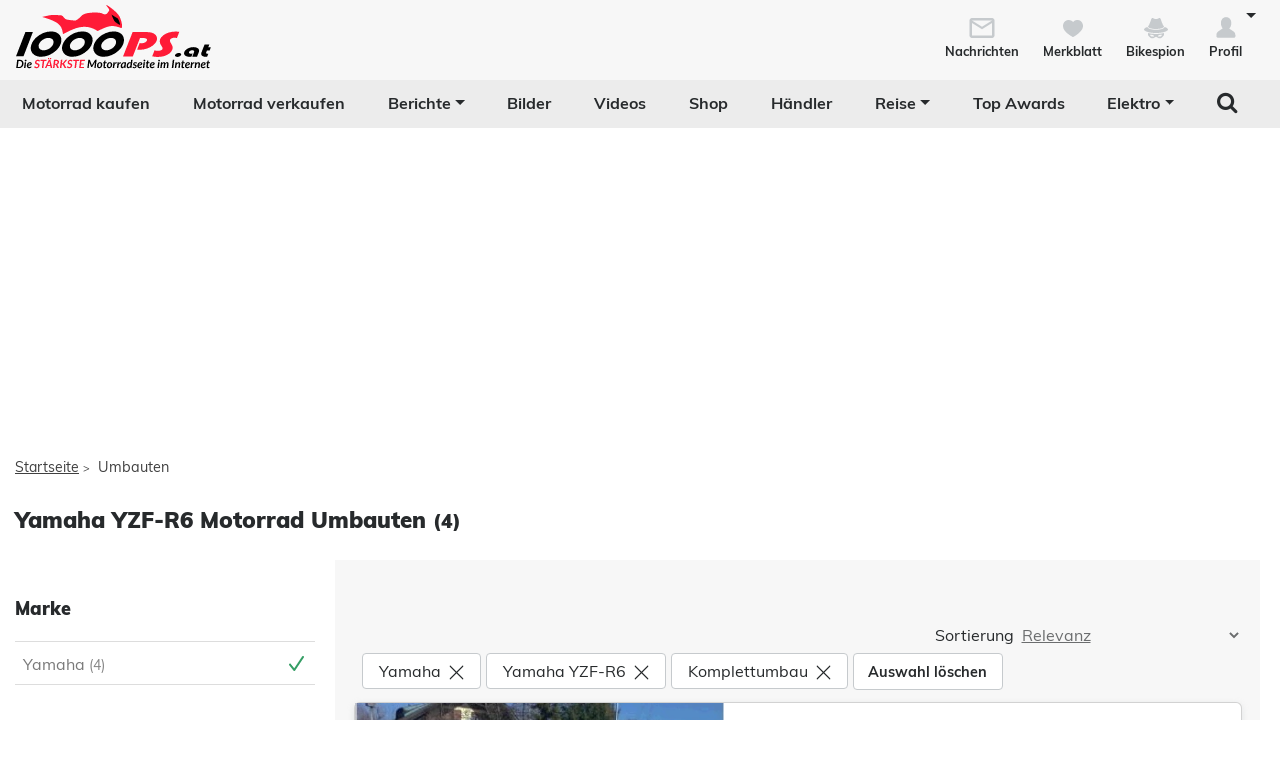

--- FILE ---
content_type: text/html; charset=utf-8
request_url: https://www.1000ps.at/motorradumbauten/marke/Yamaha/modell/Yamaha-YZF-R6?UmbauArt%5B0%5D=Komplettumbau
body_size: 124626
content:
<!DOCTYPE html>
<html lang="de-AT">
<head>
    <meta charset="utf-8" />
    <meta http-equiv="X-UA-Compatible" content="IE=edge,chrome=1" />
    <title>Yamaha YZF-R6 Motorrad Umbauten  - 1000PS.at</title>
    <meta name="description" content="&#220;bersicht &#252;ber Yamaha YZF-R6 Motorrad Umbauten auf 1000PS." />

    <meta name="robots" content="noindex,follow" />
    <meta name="viewport" content="width=device-width, initial-scale=1.0" />
    <meta name="publisher" content="1000PS" />
    <!-- zuletzt aktualisiert: 19.12.2025 12:35:40 -->
    
    <meta property="og:locale" content="de_AT" />
    <meta name="apple-itunes-app" content="app-id=1117397804" />
    <meta name="google-site-verification" content="9PyMhp1V8Xw1OodVT7OGsTDpCqnoZ-BDILYONqjO_Z8" />
    <link rel="apple-touch-icon" href="//images6.1000ps.net/images_new/iphone_favicon.png?format=png" type="image/png" />
    <link rel="shortcut icon" href="//images6.1000ps.net/1000ps/favicon.png" type="image/x-icon" />
                        <link rel="alternate" hreflang="de-at" href="https://www.1000ps.at/motorradumbauten/marke/Yamaha/modell/Yamaha-YZF-R6?UmbauArt%5B0%5D=Komplettumbau" />
                <link rel="alternate" hreflang="de-de" href="https://www.1000ps.de/motorradumbauten/marke/Yamaha/modell/Yamaha-YZF-R6?UmbauArt%5B0%5D=Komplettumbau" />
                <link rel="alternate" hreflang="de-ch" href="https://www.1000ps.ch/de/motorradumbauten/marke/Yamaha/modell/Yamaha-YZF-R6?UmbauArt%5B0%5D=Komplettumbau" />
    

    

            <meta property="og:image" content="https://images6.1000ps.net/1000ps/Content/Redesign/img/logo/1000PS_AT.png?width=500&amp;height=261&amp;mode=pad" />
        
    <link href="https://static1.1000ps.ch/de/static/css/suche?v=20251219T020015" rel="stylesheet"/>


    <link href="https://static1.1000ps.ch/de/static/css/main-at?v=20251219T020015" rel="stylesheet"/>

    <link href="https://static1.1000ps.ch/de/Content/themes/base/jquery-ui-bundle?v=20251219T020015" rel="stylesheet"/>

    <script src="https://static1.1000ps.ch/de/static/js/head?v=20251219T020015"></script>

        <script>
            var pathname = window.location.pathname;
            var showAdhesive = true;
            if (pathname.startsWith('/gebrauchte-profisuche') || pathname.length == 1 || pathname == '/gebraucht-motorrad-verkaufen' || pathname == '/gebrauchte-motorraeder' ||
                pathname.startsWith('/haendler-') || pathname.startsWith('/motorrad-jobs') || pathname.startsWith('/motorradjob-') ||
                pathname.startsWith('/haendlerimpressum/') || pathname.startsWith('/merkblatt') || pathname.startsWith('/bikespion') || pathname.startsWith('/profilanzeigen') ||
                pathname.startsWith('/profilaendern') || pathname.startsWith('/Registrierung') || pathname.startsWith('/login') ||
                (window.innerWidth < 992 && pathname.startsWith('/gebrauchte-motorraeder') ||
                    pathname.startsWith('/gebrauchtes-motorrad-') || pathname.startsWith('/motorrad-miete-verleih') ||
                    pathname.startsWith('/motorradhändler') || pathname.startsWith('/motorrad-hotels') ||
                    pathname.startsWith('/onlineshop/'))) {
                showAdhesive = false;
            }
        </script>
        <script async data-cfasync="false" src="https://cdn.snigelweb.com/adengine/1000ps.at/loader.js" type="text/javascript"></script>
        <script data-cfasync="false" type="text/javascript">
            window.snigelPubConf = {
                "adengine": {
                    //"activeAdUnits": showAdhesive ? ["adhesive", "top_leaderboard", "siderail_left", "siderail_right", "incontent", "incontent_2", "incontent_3", "incontent_4", "incontent_5", "incontent_6", "incontent_7", "incontent_8", "sidebar_1"] : ["top_leaderboard", "siderail_left", "siderail_right", "incontent", "incontent_2", "incontent_3", "incontent_4", "incontent_5", "incontent_6", "incontent_7", "incontent_8", "sidebar_1"],
                    "activeLots": showAdhesive ? [
                        { placement: 'adngin-adhesive-0', adUnit: 'adhesive' },
                        { placement: 'adngin-top_leaderboard-0', adUnit: 'top_leaderboard' },
                        { placement: 'adngin-siderail_left-0', adUnit: 'siderail_left' },
                        { placement: 'adngin-siderail_right-0', adUnit: 'siderail_right' },
                        { placement: 'adngin-incontent-0', adUnit: 'incontent', lazyLoad: true },
                        { placement: 'adngin-incontent_2-0', adUnit: 'incontent_2', lazyLoad: true },
                        { placement: 'adngin-incontent_3-0', adUnit: 'incontent_3', lazyLoad: true },
                        { placement: 'adngin-incontent_4-0', adUnit: 'incontent_4', lazyLoad: true },
                        { placement: 'adngin-incontent_5-0', adUnit: 'incontent_5', lazyLoad: true },
                        { placement: 'adngin-incontent_6-0', adUnit: 'incontent_6', lazyLoad: true },
                        { placement: 'adngin-incontent_7-0', adUnit: 'incontent_7', lazyLoad: true },
                        { placement: 'adngin-incontent_8-0', adUnit: 'incontent_8', lazyLoad: true },
                        { placement: 'adngin-sidebar_1-0', adUnit: 'sidebar_1', lazyLoad: true }
                    ] :
                    [
                        { placement: 'adngin-top_leaderboard-0', adUnit: 'top_leaderboard' },
                        { placement: 'adngin-siderail_left-0', adUnit: 'siderail_left' },
                        { placement: 'adngin-siderail_right-0', adUnit: 'siderail_right' },
                        { placement: 'adngin-incontent-0', adUnit: 'incontent', lazyLoad: true },
                        { placement: 'adngin-incontent_2-0', adUnit: 'incontent_2', lazyLoad: true },
                        { placement: 'adngin-incontent_3-0', adUnit: 'incontent_3', lazyLoad: true },
                        { placement: 'adngin-incontent_4-0', adUnit: 'incontent_4', lazyLoad: true },
                        { placement: 'adngin-incontent_5-0', adUnit: 'incontent_5', lazyLoad: true },
                        { placement: 'adngin-incontent_6-0', adUnit: 'incontent_6', lazyLoad: true },
                        { placement: 'adngin-incontent_7-0', adUnit: 'incontent_7', lazyLoad: true },
                        { placement: 'adngin-incontent_8-0', adUnit: 'incontent_8', lazyLoad: true },
                        { placement: 'adngin-sidebar_1-0', adUnit: 'sidebar_1', lazyLoad: true }
                    ]
                    ,
                    "targeting": {
                        "key1": 27
                    }
                }
            }
        </script>
</head>
<body>
    <div id="backgroundblack" class="blackbackgroundstyle"></div>
    <header>
        
<nav class="navbar navbar-expand-lg navbar-light mainNaviNew jumpleft" id="myNavMenu" role="navigation">
    <div class="headermiddle jumpleft d-flex flex-row main-content-centered">    
                <div class="flex-fill">
                <a class="navbar-brand logo_1000ps_at_centered" href="https://www.1000ps.at" title="1000PS.at - Die stärkste Motorrad Seite im Internet"></a>
                </div>
        <button class="navbar-toggler order-lg-1 order-2 collapsed" type="button" data-bs-toggle="collapse" data-bs-target="#navbarNavDropdownNew" aria-controls="navbarNavDropdown" aria-expanded="false" aria-label="Toggle navigation">
            <span class="icon-bar top-bar"></span>
            <span class="icon-bar middle-bar"></span>
            <span class="icon-bar bottom-bar"></span>
        </button>
        
        <div class="collapse navbar-collapse order-lg-2 order-4" id="navbarNavDropdownNew">
            
<ul class="navbar-nav d-lg-none d-flex navbar-nav-scroll">
    <li class="nav-item d-none d-lg-block  ">
        <a class="nav-link" href="/gebrauchte-motorraeder" title="Motorrad kaufen">Motorrad kaufen</a>
    </li>
    <li class="nav-item d-block d-lg-none ">
        <a class="nav-link" href="/gebrauchte-profisuche" title="Motorrad kaufen">Motorrad kaufen</a>
    </li>
    <li class="nav-item ">
        <a class="nav-link" href="/gebraucht-motorrad-verkaufen" title="Motorrad verkaufen">Motorrad verkaufen</a>
    </li>
        <li class="dropdown ">
            <a href="/motorrad-berichte-suche" class="nav-link dropdown-toggle" data-bs-toggle="dropdown" role="button" aria-expanded="false" title="Motorrad Berichte" aria-haspopup="true">Berichte</a>
            <ul class="dropdown-menu boxshadowlg" role="menu">
                <li class="">
                    <a class="nav-link" href="/motorrad-testberichte" title="Motorrad Testberichte">Testberichte</a>
                </li>
                <li class="">
                    <a class="nav-link" href="/motorrad-neuvorstellungen" title="Motorrad Modellnews">Modellnews</a>
                </li>
                <li class="">
                    <a class="nav-link" href="/motorrad-businessnews" title="Motorrad Businessnews">Businessnews</a>
                </li>
                <li class="">
                    <a class="nav-link" href="/motorrad-veranstaltungen" title="Motorrad Veranstaltungen">Veranstaltungen</a>
                </li>
                <li class="">
                    <a class="nav-link" href="/motorrad-reiseberichte" title="Motorrad Reiseberichte">Reiseberichte</a>
                </li>
                <li class="">
                    <a class="nav-link" href="/motorrad-racingberichte" title="Motorrad Rennberichte">Rennberichte</a>
                </li>
            </ul>
        </li>
    <li class="">
        <a class="nav-link" href="/motorrad-bilder-galerien" title="Bilder">Bilder</a>
    </li>
        <li class="">
            <a class="nav-link" href="/motorradvideos" title="Videos">Videos</a>
        </li>
            <li class="">
            <a class="nav-link" href="/onlineshop" title="Shop">Shop</a>
        </li>
    <li class="">
        <a class="nav-link" href="/motorradh%C3%A4ndler" title="Motorrad Händler">Händler</a>
    </li>
    <li class="dropdown ">
        <a href="#" class="nav-link dropdown-toggle" data-bs-toggle="dropdown" role="button" aria-expanded="false" title="Reise">Reise</a>
        <ul class="dropdown-menu boxshadowlg" role="menu">
                <li class="">
                    <a class="nav-link" href="/reise/motorradtouren" title="Motorradtouren">Motorradtouren</a>
                </li>
                <li class="">
                    <a class="nav-link" href="/motorrad-hotels" title="Motorrad Hotels">Hotels</a>
                </li>
            <li class="">
                <a class="nav-link" href="/motorrad-miete-verleih" title="Motorrad mieten">Motorrad mieten</a>
            </li>
                <li>
                    <a class="nav-link" href="/onlineshop/kategorie/Dienstleistungen/Reisen" title="Reiseangebote">Reiseangebote</a>
                </li>
            <li>
                <a class="nav-link" href="/motorrad-reiseanbieter" title="Reiseanbieter">Reiseanbieter</a>
            </li>
        </ul>
    </li>
    <li>
        <a class="nav-link" href="/schlagwort/1000ps-top-awards-2025" title="1000PS Top Awards">Top Awards</a>
    </li>
        <li class="dropdown dropdownreverse">
            <a href="#" class="nav-link dropdown-toggle stylelinkreverse" data-bs-toggle="dropdown" role="button" aria-expanded="false" title="Elektro" aria-haspopup="true">Elektro</a>
            <ul class="dropdown-menu boxshadowlg" role="menu">
                <li>
                    <a class="nav-link" href="/gebrauchte-motorraeder/typ/E-Bike" title="E-Bikes">E-Bikes</a>
                </li>
                <li>
                    <a class="nav-link" href="/gebrauchte-motorraeder/typ/Roller?Kraftstoff%5B0%5D=Elektro" title="E-Roller">E-Roller</a>
                </li>
                <li>

                    <a class="nav-link" href="/gebrauchte-motorraeder?Leistung=15+-+250&amp;Kraftstoff[0]=Elektro" title="E-Motorräder">E-Motorräder</a>
                </li>
                    <li>
                        <a class="nav-link" href="/schlagwort/elektromotorrad" title="E-Motorrad Tests">Tests</a>
                    </li>
            </ul>
        </li>

        <li class="specialsearchvisibilty">
            <a href="#" class="nav-link forsearch d-none d-lg-block" id="navbarDropdownSearch" data-bs-toggle="dropdown" role="button" aria-expanded="false" title="Suche" onkeyup="document.getElementById('SuchText').focus(); return false;">
                <i class="fa fa-search" style="font-size:1.4em;"></i>
            </a>
            <div class="dropdown-menu searchbuttonmenu" role="menu" aria-labelledby="navbarDropdownSearch">
                
<div class="contentwidget-factfinder-search">
    <form name="search_word_inc" action="/volltext-suche" method="GET"
        accept-charset="utf-8">
        <div class="row g-2">
            <div class="col">
                
                <div class="autocomplete mt-1">
                    <input class="searchinputstyle m-0 boxshadow whitebg" autocomplete="off" type="search"
                        id="SuchText04411886" name="query" value="" placeholder="Suchbegriff..."
                        title="1000PS durchsuchen" aria-label="1000PS durchsuchen"
                        aria-describedby="Durchsuche unsere Webseite nach Motorrädern, Bildern, Berichten, Videos." />
                </div>
            </div>
            <div class="col-auto">
                <input class="standard-button" type="submit"  value="Suchen" />
            </div>
        </div>
    </form>
</div>




            </div>
        </li>
</ul>
        </div>
        <ul class="d-flex flex-row justify-content-end mt-2 profilemenunew order-1 order-lg-4 p-0">
                <li class="">
                    <a class="boxlinkdefault nav-link" href="/meine-nachrichten" title="Meine Nachrichten">
                        <div class="d-flex flex-column me-2">
                            <div class="mx-auto notification-container">
                                <img src="data:image/svg+xml,%3Csvg xmlns='http://www.w3.org/2000/svg' %3E%3Ccircle cx='15' cy='15' r='10' fill='%23c6cacd' /%3E%3C/svg%3E" data-src="//images6.1000ps.net/1000ps.ch/Content/Redesign/img/mail.svg" width="30" height="30" class="lazyload" alt="Nachrichten Icon" title="Nachrichten" />
                                <span id="notification-badge" class="fontsize08" style="display: none"></span>
                            </div>
                            <span class="fontsize08 colorfontdefault bold">Nachrichten</span>
                        </div>
                    </a>
                </li>
            <li class=" hidesmall">
                <a class="boxlinkdefault nav-link" href="/merkblatt" title="Mein Merkblatt">
                    <div class="d-flex flex-column me-2">
                        <img src="data:image/svg+xml,%3Csvg xmlns='http://www.w3.org/2000/svg' %3E%3Ccircle cx='15' cy='15' r='10' fill='%23c6cacd' /%3E%3C/svg%3E" data-src="//images6.1000ps.net/1000ps.ch/Content/Redesign/img/heart-grey.svg" width="30" height="30" class="mx-auto lazyload" alt="Herz Icon" title="Merkblatt" />
                        <span class="fontsize08 colorfontdefault bold">Merkblatt</span>
                    </div>
                </a>
            </li>
            <li class=" hidesmall">
                <a class="boxlinkdefault nav-link" href="/bikespion" title="Mein Bikespion">
                    <div class="d-flex flex-column me-2">
                        <img src="data:image/svg+xml,%3Csvg xmlns='http://www.w3.org/2000/svg' %3E%3Ccircle cx='15' cy='15' r='10' fill='%23c6cacd' /%3E%3C/svg%3E" data-src="//images6.1000ps.net/1000ps.ch/Content/Redesign/img/spy.svg" width="30" height="30" class="mx-auto lazyload" alt="Bikespion Icon" title="Bikespion" />
                        <span class="fontsize08 colorfontdefault bold">Bikespion</span>
                    </div>
                </a>
            </li>
            <li class="dropdown ">
                <a class="boxlinkdefault nav-link dropdown-toggle" href="/profilanzeigen" id="navbarDropdownProfilMenu" data-bs-toggle="dropdown" role="button" aria-expanded="false" title="Mein Profil">
                    <div class="d-flex flex-column">
                        <img src="data:image/svg+xml,%3Csvg xmlns='http://www.w3.org/2000/svg' %3E%3Ccircle cx='15' cy='15' r='10' fill='%23c6cacd' /%3E%3C/svg%3E" data-src="//images6.1000ps.net/1000ps.ch/Content/Redesign/img/user.svg" width="30" height="30" class="mx-auto lazyload" alt="User Icon" title="Profil" />
                        <span class="fontsize08 colorfontdefault bold">Profil</span>
                    </div>
                </a>
                <ul class="dropdown-menu usermenu boxshadowlg dropdown-menu-end" role="menu" aria-labelledby="navbarDropdownProfilMenu" id="user_profil_menu">
                    <li class="profil_login_register">
                        <a class="nav-link" href="/login?returnurl=%2fmotorradumbauten%2fmarke%2fYamaha%2fmodell%2fYamaha-YZF-R6%3fUmbauArt%255B0%255D%3dKomplettumbau"
                           title="Anmelden" rel="nofollow">
                            Anmelden
                        </a>
                    </li>
                    <li class="profil_login_register">
                        <a class="nav-link" href="/Registrierung?returnurl=%2fmotorradumbauten%2fmarke%2fYamaha%2fmodell%2fYamaha-YZF-R6%3fUmbauArt%255B0%255D%3dKomplettumbau"
                           title="Registrieren" rel="nofollow">
                            Registrieren
                        </a>
                    </li>
                    <li>
                        <a class="nav-link" href="/meine-inserate" title="Meine Inserate" target="_blank" rel="nofollow">Meine Inserate</a>
                    </li>
                    <li class="showsmall">
                        <a class="nav-link" href="/merkblatt" title="Mein Merkblatt">Merkblatt</a></li>
                    <li class="showsmall">
                        <a class="nav-link" href="/bikespion" title="Mein Bikespion">Bikespion</a>
                    </li>
                        <li>
                            <a class="nav-link" href="/meine-inserate" title="Meine Umbauten" target="_blank" rel="nofollow">Meine Umbauten</a>
                        </li>
                    <li class="">
                        <a class="nav-link" href="/profilanzeigen" title="Mein Profil" rel="nofollow">Mein Profil</a>
                    </li>
                    <li class="ausloggen-icon profil_logout" style="display:none">
                        <a class="nav-link" href="/logout?returnurl=%2fmotorradumbauten%2fmarke%2fYamaha%2fmodell%2fYamaha-YZF-R6%3fUmbauArt%255B0%255D%3dKomplettumbau" title="Ausloggen" rel="nofollow">
                            Ausloggen
                        </a>
                    </li>
                </ul>
            </li>
        </ul>
    </div>
</nav>
<div class="d-none d-lg-block zweitemenuleiste jumpleft" id="myNavMenuZwei">
    <div>
        
<ul class="d-flex justify-content-between list-unstyled w-100">
    <li class="nav-item d-none d-lg-block  ">
        <a class="nav-link" href="/gebrauchte-motorraeder" title="Motorrad kaufen">Motorrad kaufen</a>
    </li>
    <li class="nav-item d-block d-lg-none ">
        <a class="nav-link" href="/gebrauchte-profisuche" title="Motorrad kaufen">Motorrad kaufen</a>
    </li>
    <li class="nav-item ">
        <a class="nav-link" href="/gebraucht-motorrad-verkaufen" title="Motorrad verkaufen">Motorrad verkaufen</a>
    </li>
        <li class="dropdown ">
            <a href="/motorrad-berichte-suche" class="nav-link dropdown-toggle" data-bs-toggle="dropdown" role="button" aria-expanded="false" title="Motorrad Berichte" aria-haspopup="true">Berichte</a>
            <ul class="dropdown-menu boxshadowlg" role="menu">
                <li class="">
                    <a class="nav-link" href="/motorrad-testberichte" title="Motorrad Testberichte">Testberichte</a>
                </li>
                <li class="">
                    <a class="nav-link" href="/motorrad-neuvorstellungen" title="Motorrad Modellnews">Modellnews</a>
                </li>
                <li class="">
                    <a class="nav-link" href="/motorrad-businessnews" title="Motorrad Businessnews">Businessnews</a>
                </li>
                <li class="">
                    <a class="nav-link" href="/motorrad-veranstaltungen" title="Motorrad Veranstaltungen">Veranstaltungen</a>
                </li>
                <li class="">
                    <a class="nav-link" href="/motorrad-reiseberichte" title="Motorrad Reiseberichte">Reiseberichte</a>
                </li>
                <li class="">
                    <a class="nav-link" href="/motorrad-racingberichte" title="Motorrad Rennberichte">Rennberichte</a>
                </li>
            </ul>
        </li>
    <li class="">
        <a class="nav-link" href="/motorrad-bilder-galerien" title="Bilder">Bilder</a>
    </li>
        <li class="">
            <a class="nav-link" href="/motorradvideos" title="Videos">Videos</a>
        </li>
            <li class="">
            <a class="nav-link" href="/onlineshop" title="Shop">Shop</a>
        </li>
    <li class="">
        <a class="nav-link" href="/motorradh%C3%A4ndler" title="Motorrad Händler">Händler</a>
    </li>
    <li class="dropdown ">
        <a href="#" class="nav-link dropdown-toggle" data-bs-toggle="dropdown" role="button" aria-expanded="false" title="Reise">Reise</a>
        <ul class="dropdown-menu boxshadowlg" role="menu">
                <li class="">
                    <a class="nav-link" href="/reise/motorradtouren" title="Motorradtouren">Motorradtouren</a>
                </li>
                <li class="">
                    <a class="nav-link" href="/motorrad-hotels" title="Motorrad Hotels">Hotels</a>
                </li>
            <li class="">
                <a class="nav-link" href="/motorrad-miete-verleih" title="Motorrad mieten">Motorrad mieten</a>
            </li>
                <li>
                    <a class="nav-link" href="/onlineshop/kategorie/Dienstleistungen/Reisen" title="Reiseangebote">Reiseangebote</a>
                </li>
            <li>
                <a class="nav-link" href="/motorrad-reiseanbieter" title="Reiseanbieter">Reiseanbieter</a>
            </li>
        </ul>
    </li>
    <li>
        <a class="nav-link" href="/schlagwort/1000ps-top-awards-2025" title="1000PS Top Awards">Top Awards</a>
    </li>
        <li class="dropdown dropdownreverse">
            <a href="#" class="nav-link dropdown-toggle stylelinkreverse" data-bs-toggle="dropdown" role="button" aria-expanded="false" title="Elektro" aria-haspopup="true">Elektro</a>
            <ul class="dropdown-menu boxshadowlg" role="menu">
                <li>
                    <a class="nav-link" href="/gebrauchte-motorraeder/typ/E-Bike" title="E-Bikes">E-Bikes</a>
                </li>
                <li>
                    <a class="nav-link" href="/gebrauchte-motorraeder/typ/Roller?Kraftstoff%5B0%5D=Elektro" title="E-Roller">E-Roller</a>
                </li>
                <li>

                    <a class="nav-link" href="/gebrauchte-motorraeder?Leistung=15+-+250&amp;Kraftstoff[0]=Elektro" title="E-Motorräder">E-Motorräder</a>
                </li>
                    <li>
                        <a class="nav-link" href="/schlagwort/elektromotorrad" title="E-Motorrad Tests">Tests</a>
                    </li>
            </ul>
        </li>

        <li class="specialsearchvisibilty">
            <a href="#" class="nav-link forsearch d-none d-lg-block" id="navbarDropdownSearch" data-bs-toggle="dropdown" role="button" aria-expanded="false" title="Suche" onkeyup="document.getElementById('SuchText').focus(); return false;">
                <i class="fa fa-search" style="font-size:1.4em;"></i>
            </a>
            <div class="dropdown-menu searchbuttonmenu" role="menu" aria-labelledby="navbarDropdownSearch">
                
<div class="contentwidget-factfinder-search">
    <form name="search_word_inc" action="/volltext-suche" method="GET"
        accept-charset="utf-8">
        <div class="row g-2">
            <div class="col">
                
                <div class="autocomplete mt-1">
                    <input class="searchinputstyle m-0 boxshadow whitebg" autocomplete="off" type="search"
                        id="SuchText04411886" name="query" value="" placeholder="Suchbegriff..."
                        title="1000PS durchsuchen" aria-label="1000PS durchsuchen"
                        aria-describedby="Durchsuche unsere Webseite nach Motorrädern, Bildern, Berichten, Videos." />
                </div>
            </div>
            <div class="col-auto">
                <input class="standard-button" type="submit"  value="Suchen" />
            </div>
        </div>
    </form>
</div>




            </div>
        </li>
</ul>
    </div>
</div>

    </header>

    
                <div class="container-billboard zweitesmenu jumpleft d-flex justify-content-center">
                    <div id="adngin-top_leaderboard-0"></div>
                </div>

<div class="inventarcounter" id="bb-13cd6232c9574e2094f6c291e79bb354"></div>
    
        <div class="container-ad-leftside werbungfixedad" id="stickyadboxleft">
            <div id="adngin-siderail_left-0"></div>
        </div>
    <div class="containercentered jumpleft my-4 my-md-5 " id="layoutcontainer">
        <div class="">
                <div class="row g-0 my-2">
        <div class="col">
            <ol id="breadcrumbs">                
                        <li><a href="/" title="Startseite">Startseite</a><span>></span></li>
                        <li>Umbauten</li>
            </ol>
        </div>
    </div>
    <script type="application/ld+json">
        [{
        "@context": "http://schema.org",
        "@type": "BreadcrumbList",
        "itemListElement":
        [
            {
                "@type":"ListItem",
                "position": 1,
                "item":
                {
                    "@id":"https://www.1000ps.at/",
                    "name":"Startseite"
                }
            }
                ,
            {
                "@type":"ListItem",
                "position": 2,
                "item":
                {
                    "@id":"https://www.1000ps.at/motorradumbauten",
                    "name":"Umbauten"
                }
            }
        ]
        }]
    </script>

        </div>
        <main>
            <div class="suchseite motorradverleih">
    
<div class="row my-4">
    <div class="col">
            <h1 class="d-inline">Yamaha YZF-R6 Motorrad Umbauten </h1><span class="fontsize2 bolder"> (4)</span>
    </div>
</div>
<div class="clearer"></div>

    <div class="linke-spalte-widgets">
            <div class="benfilterstyle sidebar-widget">
    <div>
        <div class="row py-2 mt-4 colorfontdefault sliderstyle g-0 borderbottom">
            <div class="col">
                    <h3>Marke</h3>
            </div>
        </div>
    </div>
        <div class="item filter filter-multiselect">
            <ul>
                    <li>
                        <a title="Auswahl aufheben" href="/motorradumbauten/umbauart/Komplettumbau?Modell[0]=Yamaha-YZF-R6" aria-label="Yamaha Auswahl aufheben" class="textausgewaehlt">
                            Yamaha <small>(4)</small>                        </a>
                    </li>
            </ul>
        </div>
<div class="row mt-3">
    <div class="col"></div>
</div>
            <div class="py-2"></div>
        <button class="row py-2 mt-4 colorfontdefault sliderstyle g-0 buttonsearchmodal borderbottom" data-bs-toggle="modal" data-bs-target="#NameModal" title="Name ändern">
            <div class="col">
                    <h3>Name</h3>
            </div>
            <div class="col-auto ms-1">
                    <img src="//images6.1000ps.net/1000ps.ch/Content/Redesign/img/arrow-right-dark.svg" width="20" height="20" alt="Pfeil rechts" title="Name ändern" />
            </div>
        </button>      
        <div class="item filter filter-multiselect">
            <ul>
                    <li>
                        <a title="Auswahl aufheben" href="/motorradumbauten/marke/Yamaha?UmbauArt[0]=Komplettumbau" aria-label="Yamaha YZF-R6 Auswahl aufheben" class="textausgewaehlt">
                            Yamaha YZF-R6 <small>(4)</small>                        </a>
                    </li>
            </ul>
        </div>
        <div class="row pt-2 pb-3">
            <div class="col">
                <button type="button" class="weitere-artikel-button w-100" data-bs-toggle="modal" data-bs-target="#NameModal" title="Weitere Modelle anzeigen">
                    Weitere Modelle
                </button>
            </div>
        </div>
        <div class="modal fade newfilterstyledialog fixedbottombuttons" tabindex="-1" role="dialog" id="NameModal" aria-labelledby="NameModal" aria-hidden="true">
            <div class="modal-dialog modal-dialog-scrollable" role="document">
                <div class="modal-content d-flex flex-column" style="max-height: 90vh;margin-top:5vh;">
                    <div class="header">
                        <button type="button" class="back" data-bs-dismiss="modal" aria-label="Close">
                            <img src="//images6.1000ps.net/1000ps.ch/Content/Redesign/img/back.svg" alt="Schließen" title="Schließen" width="25" height="25" />
                        </button>
                        <h3 class="dialogheader d-inline-block">Name</h3>
                        <div class="row g-0 mx-1">
                            <div class="col-12 mb-2">
                                <input class="searchinputstyle m-0 mt-1" type="search" id="NameInput" onkeyup="filterMyListById('Name')" placeholder="Name filtern..." title="Name filtern" aria-label="Name filtern..." />
                            </div>
                            <div class="col-12">
                                
                                    
        <div class="topnaviauswahl scrolling-wrapper d-flex d-sm-inline-block" id="NameSelectedAuswahl">
            <div class="" id="NameSelectedAuswahl1">
                
                <p class="text selected"><span class="d-none">Yamaha YZF-R6</span>Yamaha YZF-R6&nbsp;&nbsp;<a class="boxlink" title="Auswahl aufheben: Yamaha YZF-R6" href="#" onclick="removeFromSelected('NameSelectedAuswahl','Yamaha YZF-R6', 'NameSelectedAuswahl1','Name')"><img src="//images6.1000ps.net/1000ps.ch/Content/Redesign/img/delete-dark.svg" width="15" height="15" alt="Löschen" title="Auswahl aufheben: Yamaha YZF-R6" /></a></p>
            </div>
        </div>

                                
                            </div>
                        </div>
                    </div>
                    <div class="modal-body">
                        <div class="welldone">
                            <ul class="list-group checked-list-box" id="NameList">
                                                                        <li class="list-group-item">
                                            <button class="buttonsearchmodal">
                                                
                                                <span class="inhalt">Yamaha Aerox 50</span><p class="inhalt">Yamaha Aerox 50</p><small>1</small>                                            </button>
                                        </li>
                                        <li class="list-group-item">
                                            <button class="buttonsearchmodal">
                                                
                                                <span class="inhalt">Yamaha FZ1</span><p class="inhalt">Yamaha FZ1</p><small>1</small>                                            </button>
                                        </li>
                                        <li class="list-group-item">
                                            <button class="buttonsearchmodal">
                                                
                                                <span class="inhalt">Yamaha FZR 1000 EXUP</span><p class="inhalt">Yamaha FZR 1000 EXUP</p><small>2</small>                                            </button>
                                        </li>
                                        <li class="list-group-item">
                                            <button class="buttonsearchmodal">
                                                
                                                <span class="inhalt">Yamaha FZS 1000 Fazer</span><p class="inhalt">Yamaha FZS 1000 Fazer</p><small>2</small>                                            </button>
                                        </li>
                                        <li class="list-group-item">
                                            <button class="buttonsearchmodal">
                                                
                                                <span class="inhalt">Yamaha MT-07 Moto Cage</span><p class="inhalt">Yamaha MT-07 Moto Cage</p><small>1</small>                                            </button>
                                        </li>
                                        <li class="list-group-item">
                                            <button class="buttonsearchmodal">
                                                
                                                <span class="inhalt">Yamaha R1</span><p class="inhalt">Yamaha R1</p><small>5</small>                                            </button>
                                        </li>
                                        <li class="list-group-item">
                                            <button class="buttonsearchmodal">
                                                
                                                <span class="inhalt">Yamaha RD 350</span><p class="inhalt">Yamaha RD 350</p><small>1</small>                                            </button>
                                        </li>
                                        <li class="list-group-item">
                                            <button class="buttonsearchmodal">
                                                
                                                <span class="inhalt">Yamaha RD 350 LC</span><p class="inhalt">Yamaha RD 350 LC</p><small>1</small>                                            </button>
                                        </li>
                                        <li class="list-group-item">
                                            <button class="buttonsearchmodal">
                                                
                                                <span class="inhalt">Yamaha RD 500</span><p class="inhalt">Yamaha RD 500</p><small>1</small>                                            </button>
                                        </li>
                                        <li class="list-group-item">
                                            <button class="buttonsearchmodal">
                                                
                                                <span class="inhalt">Yamaha Rhino 700 ie</span><p class="inhalt">Yamaha Rhino 700 ie</p><small>1</small>                                            </button>
                                        </li>
                                        <li class="list-group-item">
                                            <button class="buttonsearchmodal">
                                                
                                                <span class="inhalt">Yamaha SR 400</span><p class="inhalt">Yamaha SR 400</p><small>3</small>                                            </button>
                                        </li>
                                        <li class="list-group-item">
                                            <button class="buttonsearchmodal">
                                                
                                                <span class="inhalt">Yamaha SR 500</span><p class="inhalt">Yamaha SR 500</p><small>7</small>                                            </button>
                                        </li>
                                        <li class="list-group-item">
                                            <button class="buttonsearchmodal">
                                                
                                                <span class="inhalt">Yamaha TZR 50</span><p class="inhalt">Yamaha TZR 50</p><small>1</small>                                            </button>
                                        </li>
                                        <li class="list-group-item">
                                            <button class="buttonsearchmodal">
                                                
                                                <span class="inhalt">Yamaha V-MAX</span><p class="inhalt">Yamaha V-MAX</p><small>1</small>                                            </button>
                                        </li>
                                        <li class="list-group-item">
                                            <button class="buttonsearchmodal">
                                                
                                                <span class="inhalt">Yamaha XJ 500</span><p class="inhalt">Yamaha XJ 500</p><small>2</small>                                            </button>
                                        </li>
                                        <li class="list-group-item">
                                            <button class="buttonsearchmodal">
                                                
                                                <span class="inhalt">Yamaha XJ 900</span><p class="inhalt">Yamaha XJ 900</p><small>1</small>                                            </button>
                                        </li>
                                        <li class="list-group-item">
                                            <button class="buttonsearchmodal">
                                                
                                                <span class="inhalt">Yamaha XJR 1300</span><p class="inhalt">Yamaha XJR 1300</p><small>4</small>                                            </button>
                                        </li>
                                        <li class="list-group-item">
                                            <button class="buttonsearchmodal">
                                                
                                                <span class="inhalt">Yamaha XS 650</span><p class="inhalt">Yamaha XS 650</p><small>4</small>                                            </button>
                                        </li>
                                        <li class="list-group-item">
                                            <button class="buttonsearchmodal">
                                                
                                                <span class="inhalt">Yamaha XS 750</span><p class="inhalt">Yamaha XS 750</p><small>1</small>                                            </button>
                                        </li>
                                        <li class="list-group-item">
                                            <button class="buttonsearchmodal">
                                                
                                                <span class="inhalt">Yamaha XSR700</span><p class="inhalt">Yamaha XSR700</p><small>1</small>                                            </button>
                                        </li>
                                        <li class="list-group-item">
                                            <button class="buttonsearchmodal">
                                                
                                                <span class="inhalt">Yamaha XT 500</span><p class="inhalt">Yamaha XT 500</p><small>1</small>                                            </button>
                                        </li>
                                        <li class="list-group-item">
                                            <button class="buttonsearchmodal">
                                                
                                                <span class="inhalt">Yamaha XV 1000 TR1</span><p class="inhalt">Yamaha XV 1000 TR1</p><small>1</small>                                            </button>
                                        </li>
                                        <li class="list-group-item">
                                            <button class="buttonsearchmodal">
                                                
                                                <span class="inhalt">Yamaha XV 1100 Virago</span><p class="inhalt">Yamaha XV 1100 Virago</p><small>1</small>                                            </button>
                                        </li>
                                        <li class="list-group-item">
                                            <button class="buttonsearchmodal">
                                                
                                                <span class="inhalt">Yamaha XV 1600 Wild Star</span><p class="inhalt">Yamaha XV 1600 Wild Star</p><small>5</small>                                            </button>
                                        </li>
                                        <li class="list-group-item">
                                            <button class="buttonsearchmodal">
                                                
                                                <span class="inhalt">Yamaha XV 1900</span><p class="inhalt">Yamaha XV 1900</p><small>1</small>                                            </button>
                                        </li>
                                        <li class="list-group-item">
                                            <button class="buttonsearchmodal">
                                                
                                                <span class="inhalt">Yamaha XV 1900 A</span><p class="inhalt">Yamaha XV 1900 A</p><small>2</small>                                            </button>
                                        </li>
                                        <li class="list-group-item">
                                            <button class="buttonsearchmodal">
                                                
                                                <span class="inhalt">Yamaha XV 535 Virago</span><p class="inhalt">Yamaha XV 535 Virago</p><small>1</small>                                            </button>
                                        </li>
                                        <li class="list-group-item">
                                            <button class="buttonsearchmodal">
                                                
                                                <span class="inhalt">Yamaha XV 750 Virago</span><p class="inhalt">Yamaha XV 750 Virago</p><small>2</small>                                            </button>
                                        </li>
                                        <li class="list-group-item">
                                            <button class="buttonsearchmodal">
                                                
                                                <span class="inhalt">Yamaha XV 950</span><p class="inhalt">Yamaha XV 950</p><small>1</small>                                            </button>
                                        </li>
                                        <li class="list-group-item">
                                            <button class="buttonsearchmodal">
                                                
                                                <span class="inhalt">Yamaha XVS 1100 Drag Star</span><p class="inhalt">Yamaha XVS 1100 Drag Star</p><small>3</small>                                            </button>
                                        </li>
                                        <li class="list-group-item">
                                            <button class="buttonsearchmodal">
                                                
                                                <span class="inhalt">Yamaha XVS 650 Drag Star</span><p class="inhalt">Yamaha XVS 650 Drag Star</p><small>2</small>                                            </button>
                                        </li>
                                        <li class="list-group-item">
                                            <button class="buttonsearchmodal">
                                                
                                                <span class="inhalt">Yamaha XZ 550</span><p class="inhalt">Yamaha XZ 550</p><small>1</small>                                            </button>
                                        </li>
                                        <li class="list-group-item">
                                            <button class="buttonsearchmodal">
                                                
                                                <span class="inhalt">Yamaha YFM 700 R</span><p class="inhalt">Yamaha YFM 700 R</p><small>2</small>                                            </button>
                                        </li>
                                        <li class="list-group-item">
                                            <button class="buttonsearchmodal">
                                                
                                                <span class="inhalt">Yamaha YZF 750 R</span><p class="inhalt">Yamaha YZF 750 R</p><small>2</small>                                            </button>
                                        </li>
                            </ul>
                        </div>
                    </div>

                    <div class="modal-footer d-flex flex-row align-items-center sticky-modal-footer">
                        <button type="button" class="weitere-artikel-button flex-fill" data-bs-dismiss="modal" aria-label="Close">Abbrechen</button>
                        <button type="button" class="newstandard-button flex-fill" onclick="ladeFilterAuswahl('Name','#NameList', '#NameSelectedAuswahl'); return false;">Anzeigen</button>
                    </div>
                </div>
            </div>
        </div>
<div class="row mt-3">
    <div class="col"></div>
</div>
            <div class="py-2"></div>
        <button class="row py-2 mt-4 colorfontdefault sliderstyle g-0 buttonsearchmodal borderbottom" data-bs-toggle="modal" data-bs-target="#UmbauArtModal" title="Umbau-Art ändern">
            <div class="col">
                    <h3>Umbau-Art</h3>
            </div>
            <div class="col-auto ms-1">
                    <img src="//images6.1000ps.net/1000ps.ch/Content/Redesign/img/arrow-right-dark.svg" width="20" height="20" alt="Pfeil rechts" title="Umbau-Art ändern" />
            </div>
        </button>      
        <div class="item filter filter-multiselect">
            <ul>
                    <li>
                        <a title="Auswahl aufheben" href="/motorradumbauten/marke/Yamaha/modell/Yamaha-YZF-R6" aria-label="Komplettumbau Auswahl aufheben" class="textausgewaehlt">
                            Komplettumbau <small>(4)</small>                        </a>
                    </li>
            </ul>
        </div>
        <div class="row pt-2 pb-3">
            <div class="col">
                <button type="button" class="weitere-artikel-button w-100" data-bs-toggle="modal" data-bs-target="#UmbauArtModal" title="anzeigen">
                    
                </button>
            </div>
        </div>
        <div class="modal fade newfilterstyledialog fixedbottombuttons" tabindex="-1" role="dialog" id="UmbauArtModal" aria-labelledby="UmbauArtModal" aria-hidden="true">
            <div class="modal-dialog modal-dialog-scrollable" role="document">
                <div class="modal-content d-flex flex-column" style="max-height: 90vh;margin-top:5vh;">
                    <div class="header">
                        <button type="button" class="back" data-bs-dismiss="modal" aria-label="Close">
                            <img src="//images6.1000ps.net/1000ps.ch/Content/Redesign/img/back.svg" alt="Schließen" title="Schließen" width="25" height="25" />
                        </button>
                        <h3 class="dialogheader d-inline-block">Umbau-Art</h3>
                        <div class="row g-0 mx-1">
                            <div class="col-12 mb-2">
                                <input class="searchinputstyle m-0 mt-1" type="search" id="UmbauArtInput" onkeyup="filterMyListById('UmbauArt')" placeholder="Umbau-Art filtern..." title="Umbau-Art filtern" aria-label="Umbau-Art filtern..." />
                            </div>
                            <div class="col-12">
                                
                                    
        <div class="topnaviauswahl scrolling-wrapper d-flex d-sm-inline-block" id="UmbauArtSelectedAuswahl">
            <div class="" id="UmbauArtSelectedAuswahl1">
                
                <p class="text selected"><span class="d-none">Komplettumbau</span>Komplettumbau&nbsp;&nbsp;<a class="boxlink" title="Auswahl aufheben: Komplettumbau" href="#" onclick="removeFromSelected('UmbauArtSelectedAuswahl','Komplettumbau', 'UmbauArtSelectedAuswahl1','UmbauArt')"><img src="//images6.1000ps.net/1000ps.ch/Content/Redesign/img/delete-dark.svg" width="15" height="15" alt="Löschen" title="Auswahl aufheben: Komplettumbau" /></a></p>
            </div>
        </div>

                                
                            </div>
                        </div>
                    </div>
                    <div class="modal-body">
                        <div class="welldone">
                            <ul class="list-group checked-list-box" id="UmbauArtList">
                                                                        <li class="list-group-item">
                                            <button class="buttonsearchmodal">
                                                
                                                <span class="inhalt">Ein wenig umgebaut</span><p class="inhalt">Ein wenig umgebaut</p><small>36</small>                                            </button>
                                        </li>
                                        <li class="list-group-item">
                                            <button class="buttonsearchmodal">
                                                
                                                <span class="inhalt">Stark umgebaut</span><p class="inhalt">Stark umgebaut</p><small>11</small>                                            </button>
                                        </li>
                            </ul>
                        </div>
                    </div>

                    <div class="modal-footer d-flex flex-row align-items-center sticky-modal-footer">
                        <button type="button" class="weitere-artikel-button flex-fill" data-bs-dismiss="modal" aria-label="Close">Abbrechen</button>
                        <button type="button" class="newstandard-button flex-fill" onclick="ladeFilterAuswahl('Umbau-Art','#UmbauArtList', '#UmbauArtSelectedAuswahl'); return false;">Anzeigen</button>
                    </div>
                </div>
            </div>
        </div>
<div class="row mt-3">
    <div class="col"></div>
</div>
            <div class="py-2"></div>
    <div class="mb-3">
        <div class="row">
            <div class="col">
                <h3>Land</h3>
            </div>
        </div>
        <div class="btn-group w-100 flex-wrap" aria-label="Basic example">
                    <button type="button" class="btn-selectsearchfilterbox" onclick="openLink('/motorradumbauten/marke/Yamaha/modell/Yamaha-YZF-R6?Land[0]=OEsterreich&amp;UmbauArt[0]=Komplettumbau');">
                        &#214;sterreich
                    </button>                 
        </div>
    </div>
            <div class="py-2"></div>
    <div class="mb-3">
        <div class="row">
            <div class="col">
                <h3>Anbieter-Art</h3>
            </div>
        </div>
        <div class="btn-group w-100 flex-wrap" aria-label="Basic example">
                    <button type="button" class="btn-selectsearchfilterbox" onclick="openLink('/motorradumbauten/marke/Yamaha/modell/Yamaha-YZF-R6?AnbieterArt=Haendler&amp;UmbauArt[0]=Komplettumbau');">
                        H&#228;ndler
                    </button>                 
                    <button type="button" class="btn-selectsearchfilterbox" onclick="openLink('/motorradumbauten/marke/Yamaha/modell/Yamaha-YZF-R6?AnbieterArt=Privat&amp;UmbauArt[0]=Komplettumbau');">
                        Privat
                    </button>                 
        </div>
    </div>
            <div class="py-2"></div>

    <div class="d-flex flex-nowrap align-items-center mt-1 pt-3">
        <div class="titel"><label>Leistung (PS)</label></div>
        <div class="d-flex flex-nowrap ms-auto">
            <div class="input-group">
                <input type="number" id="psSlider3127ac561afd44f7994b14a68484ee1bMin" value="112" data-index="0" class="sliderValue" />
            </div>
            <div class="ps-0 pt-1 px-1">
                <label><b>-</b></label>
            </div>
            <div class="input-group">
                <input type="number" id="psSlider3127ac561afd44f7994b14a68484ee1bMax" value="136" data-index="1" class="sliderValue" />
            </div>
        </div>
    </div>
    <div class="row">
        <div class="col mt-2 mb-1 mx-2">
            <div id="psSlider3127ac561afd44f7994b14a68484ee1b" class="changeSliderData" style=""></div>
        </div>
    </div>
    <hr />
            <div class="py-2"></div>

    <div class="d-flex flex-nowrap align-items-center mt-1 pt-3">
        <div class="titel"><label>Gewicht (kg)</label></div>
        <div class="d-flex flex-nowrap ms-auto">
            <div class="input-group">
                <input type="number" id="psSlidere6342e2681f34288ae98a5f5aea9c083Min" value="160" data-index="0" class="sliderValue" />
            </div>
            <div class="ps-0 pt-1 px-1">
                <label><b>-</b></label>
            </div>
            <div class="input-group">
                <input type="number" id="psSlidere6342e2681f34288ae98a5f5aea9c083Max" value="190" data-index="1" class="sliderValue" />
            </div>
        </div>
    </div>
    <div class="row">
        <div class="col mt-2 mb-1 mx-2">
            <div id="psSlidere6342e2681f34288ae98a5f5aea9c083" class="changeSliderData" style=""></div>
        </div>
    </div>
    <hr />
            <div class="py-2"></div>

    <div class="d-flex flex-nowrap align-items-center mt-1 pt-3">
        <div class="titel"><label>Baujahr</label></div>
        <div class="d-flex flex-nowrap ms-auto">
            <div class="input-group">
                <input type="number" id="psSlider33447dc6534e4d3bb926ce1aaaa1abdbMin" value="2001" data-index="0" class="sliderValue" />
            </div>
            <div class="ps-0 pt-1 px-1">
                <label><b>-</b></label>
            </div>
            <div class="input-group">
                <input type="number" id="psSlider33447dc6534e4d3bb926ce1aaaa1abdbMax" value="2001" data-index="1" class="sliderValue" />
            </div>
        </div>
    </div>
    <div class="row">
        <div class="col mt-2 mb-1 mx-2">
            <div id="psSlider33447dc6534e4d3bb926ce1aaaa1abdb" class="changeSliderData" style=""></div>
        </div>
    </div>
    <hr />
            <div class="py-2"></div>
    </div>

            <div class="d-none d-lg-block borderbottomlight my-3 py-3 mb-5">
        <div class="heading">Yamaha Links</div>
        <div class="box-left">
            <ul class="linkbox">
                    <li>
                        <span class="pe-2"><i class="red fa fa-angle-right"></i></span>
                        <a class="greylink" title="Yamaha Motorrad verkaufen" href="/gebraucht-motorrad-verkaufen?markenName=Yamaha">Yamaha Motorrad verkaufen</a>
                    </li>
                    <li>
                        <span class="pe-2"><i class="red fa fa-angle-right"></i></span>
                        <a class="greylink" title="Yamaha Motorrad mieten" href="/motorrad-miete-verleih/marke/Yamaha">Yamaha Motorrad mieten</a>
                    </li>
                    <li>
                        <span class="pe-2"><i class="red fa fa-angle-right"></i></span>
                        <a class="greylink" title="Yamaha Motorrad kaufen" href="/gebrauchte-motorraeder/marke/Yamaha">Yamaha Motorrad kaufen</a>
                    </li>
            </ul>
        </div>

    </div>

        
        <div id="beliebtemodelle"></div>
        <button id="closefilter" class="standard-button d-block d-lg-none">Schließen</button>
    </div>
    <div class="rechte-spalte-content">
        <div class="rechte-spalte-content-grey">
            <a href="#" type="button" id="showFilter" class="standard-button detailsuchebutton">
                Filtern
            </a>
            <div class="row mb-2">
<div class="col-sm-auto">
            <div class="adcontainerat">
                <div id="adngin-sidebar_1-0"></div>
            </div>

<div class="inventarcounter" id="cad-44e2a635ea3d4708822663baa08ed0e0"></div>

</div>
</div>
    <div class="row">
        <div class="col text-end">
            
    <label for="sortierungsdropdown">Sortierung</label>
<select onchange="if (this.value != '') { getKoordinatenFuerSortierung(this.value); }"  id="sortierungsdropdown" class="specialselectpicker">
            <option value="/motorradumbauten/marke/Yamaha/modell/Yamaha-YZF-R6?UmbauArt[0]=Komplettumbau">Relevanz  </option>
            <option value="/motorradumbauten/marke/Yamaha/modell/Yamaha-YZF-R6?SortColumnName=Name&amp;SortOrder=asc&amp;UmbauArt[0]=Komplettumbau">Name aufsteigend </option>
            <option value="/motorradumbauten/marke/Yamaha/modell/Yamaha-YZF-R6?SortColumnName=Name&amp;SortOrder=desc&amp;UmbauArt[0]=Komplettumbau">Name absteigend </option>
            <option value="/motorradumbauten/marke/Yamaha/modell/Yamaha-YZF-R6?SortColumnName=Visits&amp;SortOrder=asc&amp;UmbauArt[0]=Komplettumbau">Visits aufsteigend </option>
            <option value="/motorradumbauten/marke/Yamaha/modell/Yamaha-YZF-R6?SortColumnName=Visits&amp;SortOrder=desc&amp;UmbauArt[0]=Komplettumbau">Visits absteigend </option>
            <option value="/motorradumbauten/marke/Yamaha/modell/Yamaha-YZF-R6?SortColumnName=timestamp&amp;SortOrder=desc&amp;UmbauArt[0]=Komplettumbau">Einstell-Datum absteigend  </option>
            <option value="/motorradumbauten/marke/Yamaha/modell/Yamaha-YZF-R6?SortColumnName=timestamp&amp;SortOrder=asc&amp;UmbauArt[0]=Komplettumbau">Einstell-Datum aufsteigend  </option>
</select>

        </div>
    </div>

                <ul class="topnaviauswahl scrolling-wrapper mb-0">
                <li>
                    <p class="text selected">Yamaha&nbsp;&nbsp;<a class="boxlink" title="Auswahl aufheben: Yamaha" href="/motorradumbauten/umbauart/Komplettumbau?Modell[0]=Yamaha-YZF-R6"><img src="//images6.1000ps.net/1000ps.ch/Content/Redesign/img/delete-dark.svg" width="15" height="15" alt="Löschen" title="Auswahl aufheben: Yamaha" /></a></p>
                </li>
                <li>
                    <p class="text selected">Yamaha YZF-R6&nbsp;&nbsp;<a class="boxlink" title="Auswahl aufheben: Yamaha YZF-R6" href="/motorradumbauten/marke/Yamaha?UmbauArt[0]=Komplettumbau"><img src="//images6.1000ps.net/1000ps.ch/Content/Redesign/img/delete-dark.svg" width="15" height="15" alt="Löschen" title="Auswahl aufheben: Yamaha YZF-R6" /></a></p>
                </li>
                <li>
                    <p class="text selected">Komplettumbau&nbsp;&nbsp;<a class="boxlink" title="Auswahl aufheben: Komplettumbau" href="/motorradumbauten/marke/Yamaha/modell/Yamaha-YZF-R6"><img src="//images6.1000ps.net/1000ps.ch/Content/Redesign/img/delete-dark.svg" width="15" height="15" alt="Löschen" title="Auswahl aufheben: Komplettumbau" /></a></p>
                </li>
                    <li>
                <p class="mb-1">
                    <a href="/motorradumbauten" class="auswahlloeschen" title="Alle Motorrad Umbauten anzeigen">Auswahl löschen</a>
                </p>
            </li>
    </ul>

                <div class="row">
        <div class="col">
            <div id="loading" class="loadinggifsuche">
                <img src="https://images6.1000ps.net/images/loadingrot.gif" alt="Loading" title="Einen Augenblick Geduld bitte..." width="250" style="margin:0 auto;display:block;" />
                <p style="color:#272A2C;padding:0.5em;text-align:center;">
                    Einen kleinen Augenblick bitte,<br />Umbauten werden geladen...
                </p>
            </div>
        </div>
    </div>
<div id="suchergebnisse">

        <div id="ansichtcontainer">
<div class="item premiuminserat pb-3" id="2830">
    <a href="/umgebautes-motorrad-yamaha-yzf-r6-2830?pos=1" title="Yamaha YZF-R6 Custom Bike" style="text-decoration:none;">
        <div class="card boxshadow">
            <div class="row g-0">
                <div class="col-sm-5 col-12 imgverticalcenter text-center">
                    <figure>
                        <img class="img-fluid lazyload" alt="Yamaha YZF-R6 Custom Bike" title="Yamaha YZF-R6 Custom Bike" src="https://images6.1000ps.net/images/nopic-motorcycle.gif?height=270&amp;width=420&amp;mode=crop" data-src="https://images5.1000ps.net/u-ug_2830_1-yamaha-yzf-r6-633444437220000000.jpg?height=270&amp;width=420&amp;mode=crop" />
                    </figure>
                </div>
                <div class="col-sm-7 col-12 gebrauchtetext">
                    <div class="card-body">
                        <div class="card-title">
                            <div class="row">
                                <div class="col fontsize12">
                                     Yamaha YZF-R6
                                </div>
                            </div>
                            <div class="row">
                                <div class="col">
                                    <span class="colorfontgrey fontnormal">
Supersport                                    </span>
                                </div>
                            </div>
                        </div>
                        <div class="card-text">
                            
                            <div class="row bold py-1">
                                <div class="col colorfontdefault">
                                        2001
                                </div>
                                <div class="col colorfontdefault">
                                        190 kg
                                </div>
                            </div>
                            <div class="row bold py-1">
                                <div class="col colorfontdefault">
                                    Komplettumbau
                                </div>
                                <div class="col colorfontdefault">
                                        117 PS
                                </div>
                            </div>
                            <div class="row inseratbottom ms-0 mt-auto pe-1">
                                <div class="col-auto ps-0 pe-0">
                                    <img class="smallicon" src="//images6.1000ps.net/1000ps.ch/Content/Redesign/img/map.svg" width="10" alt="Map Icon" title="Anbieter Region" />
                                </div>
                                <div class="col ps-1 pe-0">
                                        3Stimmgabeln aus Wien
                                </div>
                            </div>
                        </div>
                    </div>
                </div>
            </div>
        </div>
     </a>
</div><div class="item premiuminserat pb-3" id="11723">
    <a href="/umgebautes-motorrad-yamaha-yzf-r6-11723?pos=2" title="Yamaha YZF-R6 Custom Bike" style="text-decoration:none;">
        <div class="card boxshadow">
            <div class="row g-0">
                <div class="col-sm-5 col-12 imgverticalcenter text-center">
                    <figure>
                        <img class="img-fluid lazyload" alt="Yamaha YZF-R6 Custom Bike" title="Yamaha YZF-R6 Custom Bike" src="https://images6.1000ps.net/images/nopic-motorcycle.gif?height=270&amp;width=420&amp;mode=crop" data-src="https://images5.1000ps.net/u-ug_11723_1-yamaha-yzf-r6-634318916767541250.jpg?height=270&amp;width=420&amp;mode=crop" />
                    </figure>
                </div>
                <div class="col-sm-7 col-12 gebrauchtetext">
                    <div class="card-body">
                        <div class="card-title">
                            <div class="row">
                                <div class="col fontsize12">
                                     Yamaha YZF-R6
                                </div>
                            </div>
                            <div class="row">
                                <div class="col">
                                    <span class="colorfontgrey fontnormal">
Supersport                                    </span>
                                </div>
                            </div>
                        </div>
                        <div class="card-text">
                            
                            <div class="row bold py-1">
                                <div class="col colorfontdefault">
                                        2001
                                </div>
                                <div class="col colorfontdefault">
                                        160 kg
                                </div>
                            </div>
                            <div class="row bold py-1">
                                <div class="col colorfontdefault">
                                    Komplettumbau
                                </div>
                                <div class="col colorfontdefault">
                                        136 PS
                                </div>
                            </div>
                            <div class="row inseratbottom ms-0 mt-auto pe-1">
                                <div class="col-auto ps-0 pe-0">
                                    <img class="smallicon" src="//images6.1000ps.net/1000ps.ch/Content/Redesign/img/map.svg" width="10" alt="Map Icon" title="Anbieter Region" />
                                </div>
                                <div class="col ps-1 pe-0">
                                        Drswobi5 aus Nieder&#246;sterreich
                                </div>
                            </div>
                        </div>
                    </div>
                </div>
            </div>
        </div>
     </a>
</div><div class="item premiuminserat pb-3" id="20747">
    <a href="/umgebautes-motorrad-yamaha-yzf-r6-20747?pos=3" title="Yamaha YZF-R6 Custom Bike" style="text-decoration:none;">
        <div class="card boxshadow">
            <div class="row g-0">
                <div class="col-sm-5 col-12 imgverticalcenter text-center">
                    <figure>
                        <img class="img-fluid lazyload" alt="Yamaha YZF-R6 Custom Bike" title="Yamaha YZF-R6 Custom Bike" src="https://images6.1000ps.net/images/nopic-motorcycle.gif?height=270&amp;width=420&amp;mode=crop" data-src="https://images5.1000ps.net/u-ug_20747_1-yamaha-yzf-r6-634256090952971250.jpg?height=270&amp;width=420&amp;mode=crop" />
                    </figure>
                </div>
                <div class="col-sm-7 col-12 gebrauchtetext">
                    <div class="card-body">
                        <div class="card-title">
                            <div class="row">
                                <div class="col fontsize12">
                                     Yamaha YZF-R6
                                </div>
                            </div>
                            <div class="row">
                                <div class="col">
                                    <span class="colorfontgrey fontnormal">
Supersport                                    </span>
                                </div>
                            </div>
                        </div>
                        <div class="card-text">
                            
                            <div class="row bold py-1">
                                <div class="col colorfontdefault">
                                        -
                                </div>
                                <div class="col colorfontdefault">
                                        182 kg
                                </div>
                            </div>
                            <div class="row bold py-1">
                                <div class="col colorfontdefault">
                                    Komplettumbau
                                </div>
                                <div class="col colorfontdefault">
                                        117 PS
                                </div>
                            </div>
                            <div class="row inseratbottom ms-0 mt-auto pe-1">
                                <div class="col-auto ps-0 pe-0">
                                    <img class="smallicon" src="//images6.1000ps.net/1000ps.ch/Content/Redesign/img/map.svg" width="10" alt="Map Icon" title="Anbieter Region" />
                                </div>
                                <div class="col ps-1 pe-0">
                                        Lowmex aus Steiermark
                                </div>
                            </div>
                        </div>
                    </div>
                </div>
            </div>
        </div>
     </a>
</div><div class="item premiuminserat pb-3" id="40165">
    <a href="/umgebautes-motorrad-yamaha-yzf-r6-40165?pos=4" title="Yamaha YZF-R6 Custom Bike" style="text-decoration:none;">
        <div class="card boxshadow">
            <div class="row g-0">
                <div class="col-sm-5 col-12 imgverticalcenter text-center">
                    <figure>
                        <img class="img-fluid lazyload" alt="Yamaha YZF-R6 Custom Bike" title="Yamaha YZF-R6 Custom Bike" src="https://images6.1000ps.net/images/nopic-motorcycle.gif?height=270&amp;width=420&amp;mode=crop" data-src="https://images5.1000ps.net/u-uw_40165_1-yamaha-yzf-r6-635441700575225063.jpg?height=270&amp;width=420&amp;mode=crop" />
                    </figure>
                </div>
                <div class="col-sm-7 col-12 gebrauchtetext">
                    <div class="card-body">
                        <div class="card-title">
                            <div class="row">
                                <div class="col fontsize12">
                                     Yamaha YZF-R6
                                </div>
                            </div>
                            <div class="row">
                                <div class="col">
                                    <span class="colorfontgrey fontnormal">
Supersport                                    </span>
                                </div>
                            </div>
                        </div>
                        <div class="card-text">
                            
                            <div class="row bold py-1">
                                <div class="col colorfontdefault">
                                        -
                                </div>
                                <div class="col colorfontdefault">
                                        -
                                </div>
                            </div>
                            <div class="row bold py-1">
                                <div class="col colorfontdefault">
                                    Komplettumbau
                                </div>
                                <div class="col colorfontdefault">
                                        112 PS
                                </div>
                            </div>
                            <div class="row inseratbottom ms-0 mt-auto pe-1">
                                <div class="col-auto ps-0 pe-0">
                                    <img class="smallicon" src="//images6.1000ps.net/1000ps.ch/Content/Redesign/img/map.svg" width="10" alt="Map Icon" title="Anbieter Region" />
                                </div>
                                <div class="col ps-1 pe-0">
                                        Kevin Auer Bike Performance GmbH  aus Nieder&#246;sterreich
                                </div>
                            </div>
                        </div>
                    </div>
                </div>
            </div>
        </div>
     </a>
</div>            <div class="clearer"></div>
            
        </div>
        <div class="clearer"></div>
</div>
        </div>
    </div>
    <div class="clearer"></div>
</div>
        </main>
    </div>
        <div class="container-ad-rightside werbungfixedad" id="stickyadbox">
            
    <div id="adngin-siderail_right-0"></div>

        </div>

<div class="inventarcounter" id="sb-3fc384992d6741769c9928d23237aa63"></div>
    <div class="w-100 px-0 ms-0">
        
<footer id="footer">
    <div class="darkbg">
        <div class="container-fluid mx-auto jumpleftfooter row g-0 partner align-items-center">
            <div class="col-lg-2 mt-3">
                <h3 class="ueberschrift text-center">1000PS Partner</h3>
            </div>
            <div class="col-lg-10 p-4">
                <div class="row g-0">
                    <div class="col-lg-3 col-md-3 col-sm-4 col-6 mb-4 text-center">
                        <a href="http://www.motorex.com/" class="mx-auto" title="MOTOREX - Oil of Switzerland" rel="nofollow" target="_blank">
                            <img class="lazyload img-fluid" src="https://images6.1000ps.net/images/nopic.png?mode=crop&amp;width=100&amp;height=30" data-src="https://images6.1000ps.net/1000ps.ch/Content/Redesign/img/partner/motorex.svg" width="116" height="52" alt="MOTOREX - Oil of Switzerland" title="MOTOREX - Oil of Switzerland" />
                        </a>
                    </div>
                    <div class="col-lg-3 col-md-3 col-sm-4 col-6 mb-4 text-center">
                        <a href="https://www.metzeler.com/de-at/home" class="metzeler mx-auto" title="MOTORRADREIFEN" rel="nofollow" target="_blank">
                            <img class="lazyload img-fluid" src="https://images6.1000ps.net/images/nopic.png?mode=crop&amp;width=100&amp;height=30" data-src="https://images6.1000ps.net/1000ps.ch/Content/Redesign/img/partner/metzeler.svg" width="138" height="30" alt="MOTORRADREIFEN" title="MOTORRADREIFEN" style="margin-top:14px;" />
                        </a>
                    </div>
                    <div class="col-lg-3 col-md-3 col-sm-4 col-6 mb-4 text-center">
                        <a href="http://www.held.de/" class="mx-auto" title="Held - Biker Fashion" rel="nofollow" target="_blank">
                            <img class="lazyload img-fluid" src="https://images6.1000ps.net/images/nopic.png?mode=crop&amp;width=100&amp;height=30" data-src="https://images6.1000ps.net/1000ps.ch/Content/Redesign/img/partner/held.png" width="115" height="52" alt="Held - Biker Fashion" title="Held - Biker Fashion" style="margin-top:8px;" />
                        </a>
                    </div>
                    <div class="col-lg-3 col-md-3 col-sm-4 col-6 mb-4 text-center">
                        <a href="http://moto.ixs.com/" class="mx-auto" title="IXS" rel="nofollow" target="_blank">
                            <img class="lazyload img-fluid" src="https://images6.1000ps.net/images/nopic.png?mode=crop&amp;width=100&amp;height=30" data-src="https://images6.1000ps.net/1000ps.ch/Content/Redesign/img/partner/ixs.svg" width="90" height="28" alt="IXS" title="IXS" style="margin-top:15px;" />
                        </a>
                    </div>
                    <div class="col-lg-3 col-md-3 col-sm-4 col-6 mb-4 text-center">
                        <a href="https://www.gh-moto.com/" class="mx-auto" title="GH-Moto" target="_blank">
                            <img class="lazyload img-fluid" src="https://images6.1000ps.net/images/nopic.png?mode=crop&amp;width=100&amp;height=30" data-src="https://images6.1000ps.net/1000ps.ch/Content/Redesign/img/partner/ghmoto.svg" width="170" height="25" alt="GH-Moto" title="GH-Moto" style="margin-top:15px;" />
                        </a>
                    </div>
                        <div class="col-lg-3 col-md-3 col-sm-4 col-6 mb-4 text-center">
                            <a href="https://durchblicker.at/?utm_source=1000ps&utm_medium=affiliate&utm_campaign=footer" class="mx-auto" title="Durchblicker" target="_blank">
                                <img class="lazyload img-fluid" src="https://images6.1000ps.net/images/nopic.png?mode=crop&amp;width=100&amp;height=30" data-src="https://images6.1000ps.net/1000ps.ch/Content/Redesign/img/partner/durchblickerAt.svg" width="125" height="16" alt="Durchblicker" title="Durchblicker" style="margin-top:15px;" />
                            </a>
                        </div>
                                            <div class="col-lg-3 col-md-3 col-sm-4 col-6 mb-4 text-center">
                            <a href="https://zweiradprofi.at/" class="mx-auto" title="Zweiradprofi Pauer" target="_blank">
                                <img class="lazyload img-fluid" src="https://images6.1000ps.net/images/nopic.png?mode=crop&amp;width=100&amp;height=30" data-src="https://images6.1000ps.net/1000ps.ch/Content/img/footer/zweiradprofi-grau.png" width="150" height="31" alt="Zweiradprofi Pauer" title="Zweiradprofi Pauer" style="margin-top:8px;" />
                            </a>
                        </div>
                        <div class="col-lg-3 col-md-3 col-sm-4 col-6 mb-4 text-center">
                            <a href="https://batterieprofi.at/" class="mx-auto" title="Batterieprofi" target="_blank">
                                <img class="lazyload img-fluid" src="https://images6.1000ps.net/images/nopic.png?mode=crop&amp;width=100&amp;height=30" data-src="https://images6.1000ps.net/1000ps.ch/Content/img/footer/batterieprofi-grau.png" width="150" height="41" alt="Batterieprofi" title="Batterieprofi" style="margin-top:8px;" />
                            </a>
                        </div>
                    <div class="col-lg-3 col-md-3 col-sm-4 col-6 mb-4 text-center">
                        <a href="https://schuberth.com/" class="mx-auto" title="Schuberth" target="_blank">
                            <img class="lazyload img-fluid" src="https://images6.1000ps.net/images/nopic.png?mode=crop&amp;width=100&amp;height=30" data-src="https://images6.1000ps.net/1000ps.ch/Content/img/footer/schuberth-weiss.png?width=150&height=41" width="150" height="41" alt="Schuberth" title="Schuberth" style="margin-top:0;" />
                        </a>
                    </div>
                    <div class="col-lg-3 col-md-3 col-sm-4 col-6 mb-4 text-center">
                        <a href="https://calimoto.com/de" class="mx-auto" title="calimoto" target="_blank">
                            <img class="lazyload img-fluid" src="https://images6.1000ps.net/images/nopic.png?mode=crop&amp;width=100&amp;height=30" data-src="https://images6.1000ps.net/1000ps.ch/Content/img/footer/calimoto_logo_all_white.png?width=150&height=41" width="150" height="41" alt="calimoto" title="calimoto" style="margin-top:8px;" />
                        </a>
                    </div>
                    <div class="col-lg-3 col-md-3 col-sm-4 col-6 mb-4 text-center">
                        <a href="https://www.chigee.com/" class="mx-auto" title="chigee" target="_blank">
                            <img class="lazyload img-fluid" src="https://images6.1000ps.net/images/nopic.png?mode=crop&amp;width=100&amp;height=30" data-src="https://images6.1000ps.net/1000ps.ch/Content/img/footer/chigee-small-all-white.png?width=150&height=41" width="150" height="41" alt="chigee" title="chigee" style="margin-top:8px;" />
                        </a>
                    </div>
                        <div class="col-lg-3 col-md-3 col-sm-4 col-6 mb-4 text-center">
                            <a href="https://www.cardosystems.com/de/?utm_source=1000PS&utm_medium=Website&utm_campaign=Partnership" class="mx-auto" title="Cardo Systems" target="_blank">
                                <img class="lazyload img-fluid" src="https://images6.1000ps.net/images/nopic.png?mode=crop&amp;width=100&amp;height=30" data-src="https://images6.1000ps.net/1000ps.ch/Content/img/footer/cardo-horizontal-logo4a.png?width=150&height=41" width="150" height="41" alt="Cardo Systems" title="Cardo Systems" style="margin-top:8px;" />
                            </a>
                        </div>
                                    </div>
            </div>
        </div>
    </div>
    <div class="container-fluid mx-auto jumpleftfooter row g-0 p-4">
        <div class="col-lg-3 col-sm-6 col-12 pe-3">
            <h3 class="ueberschrift">Auf Social Media</h3>
            <ul class="ps-0 d-flex">
                <li class="my-3 me-5">

                    <a class="greylink" href="https://www.youtube.com/channel/UCAbWl7Gv6YD0_QKp-LUlF1g" title="1000PS Videos auf YouTube" target="_blank" rel="nofollow">
                        <img class="lazyload img-fluid" src="https://images6.1000ps.net/images/nopic.png?mode=crop&amp;width=100&amp;height=30" data-src="//images6.1000ps.net/1000ps.ch/Content/Redesign/img/social/youtube.svg" width="38" height="28" alt="YouTube Logo" title="1000PS Videos auf YouTube" />
                    </a>
                </li>
                <li class="my-3 me-5">
                    <a class="greylink" href="https://www.facebook.com/1000ps" title="1000PS auf Facebook" target="_blank" rel="nofollow">
                        <img class="lazyload img-fluid" src="https://images6.1000ps.net/images/nopic.png?mode=crop&amp;width=100&amp;height=30" data-src="//images6.1000ps.net/1000ps.ch/Content/Redesign/img/social/fb.svg" width="31" height="30" alt="Facebook Logo" title="1000PS auf Facebook" />
                    </a>
                </li>
                <li class="my-3 me-5">
                    <a class="greylink" href="https://www.instagram.com/1000ps_official/" title="1000PS auf Instagram" target="_blank" rel="nofollow">
                        <img class="lazyload img-fluid" src="https://images6.1000ps.net/images/nopic.png?mode=crop&amp;width=100&amp;height=30" data-src="//images6.1000ps.net/1000ps.ch/Content/Redesign/img/social/insta.svg" width="30" height="30" alt="Instagram Logo" title="1000PS auf Instagram" />
                    </a>
                </li>
            </ul>
            <h3 class="ueberschrift">1000PS Marktplatz-Apps</h3>
            <p class="colorfontgreyondarkbg me-3">Jetzt downloaden und kaufen, beobachten und verkaufen.</p>
            <ul class="none ps-0 d-flex">
                <li class="my-4 flex-fill">
                    <a class="greylink my-3" href="https://itunes.apple.com/us/app/1000ps-motorrad-marktplatz/id1117397804?ls=1&mt=8" title="1000PS App - im App Store" rel="nofollow">
                        <img class="lazyload img-fluid" src="https://images6.1000ps.net/images/nopic.png?mode=crop&amp;width=100&amp;height=30" data-src="//images6.1000ps.net/1000ps.ch/Content/Redesign/img/app/apple.svg" width="120" height="40" alt="App Store" title="1000PS App - im App Store herunterladen" />
                    </a>
                </li>
                <li class="my-4 flex-fill">
                    <a class="greylink my-3" href="https://play.google.com/store/apps/details?id=com.inudigital.marketplace" title="1000PS App - in Google Play" rel="nofollow">
                        <img class="lazyload img-fluid" src="https://images6.1000ps.net/images/nopic.png?mode=crop&amp;width=100&amp;height=30" data-src="//images6.1000ps.net/1000ps.ch/Content/Redesign/img/app/googleplay.svg" width="120" height="40" alt="Google Play" title="1000PS App - in Google Play" />
                    </a>
                </li>
            </ul>
        </div>
        <div class="col-lg-3 col-sm-6 col-12">
            <h3 class="ueberschrift">Motorrad Links</h3>
            <nav aria-label="Motorrad Links">
                <ul class="none ps-0">
                        <li class="my-3"><a class="greylink" href="/gebrauchte-motorraeder/marke/Yamaha/modell/Yamaha-YZF-R6" title="Motorrad kaufen">Motorrad kaufen</a></li>
                        <li class="my-3"><a class="greylink" href="/gebraucht-motorrad-verkaufen" title="Motorrad verkaufen">Motorrad verkaufen</a></li>
                    <li class="my-3"><a class="greylink" href="/motorrad-miete-verleih" title="Motorrad mieten">Motorrad mieten</a></li>
                        <li class="my-3"><a class="greylink" href="/collections" title="Motorrad Empfehlungen unserer Redakteure">Motorrad Empfehlungen</a></li>
                    <li class="my-3"><a class="greylink" href="/reifenempfehlungen" title="Reifen Empfehlungen unserer Redakteure">Reifen Empfehlungen</a></li>
                        <li class="my-3"><a class="greylink" href="/businessnews-id-3002579-1000ps-motorrad-kaufvertrag" title="Motorrad Kaufvertrag">Kaufvertrag</a></li>
                        <li class="my-3"><a class="greylink" href="/motorradumbauten" title="Umbauten">Umbauten</a></li>
                    <li class="my-3"><a class="greylink" href="/motorradvergleich" title="Motorrad-Vergleich">Motorrad-Vergleich</a></li>

                </ul>
            </nav>
        </div>
        <div class="col-lg-3 col-sm-6 col-12">
            <h3 class="ueberschrift">Links</h3>
            <nav aria-label="Links">
                <ul class="ps-0">

                    <li class="my-3"><a class="greylink" href="https://www.1000ps.com/de-at/" title="Motorcycle Magazine">1000PS.com</a></li>
                        <li class="my-3"><a class="greylink" href="/onlineshop" title="Onlineshop">Shop</a></li>
                                            <li class="my-3"><a class="greylink" href="/motorradvideos" title="Videos">Videos</a></li>
                                            <li class="my-3"><a class="greylink" href="/motorrad-jobs" title="Motorrad Jobs">Jobs</a></li>
                    <li class="my-3"><a class="greylink" href="/motorrad-h%C3%A4ndler-news" title="Händler Neuheiten">Händler Neuheiten</a></li>
                    <li class="my-3"><a class="greylink" href="/motorrad-terminkalender" title="Motorrad Termine und Events">Veranstaltungen</a></li>
                        <li class="my-3"><a class="greylink" href="https://community.1000ps.at/" title="1000PS Forum" target="_blank">Forum</a></li>
                </ul>
            </nav>
        </div>
        <div class="col-lg-3 col-sm-6 col-12">
            <h3 class="ueberschrift">Über 1000PS</h3>
            <nav aria-label="Über 1000PS">
                <ul class="ps-0">
                    <li class="my-3"><a class="greylink" href="/ueberuns" title="Über uns" rel="nofollow">Über uns</a></li>
                    <li class="my-3"><a class="greylink" href="/kontakt" title="Kontakt" rel="nofollow">Kontakt</a></li>
                    <li class="my-3"><a class="greylink" href="/newsletter" title="Newsletter abonnieren" rel="nofollow">Newsletter</a></li>
                    <li class="my-3"><a class="greylink" href="/impressum" title="Impressum" rel="nofollow">Impressum</a></li>
                    <li class="my-3"><a class="greylink" href="/datenschutz" title="Datenschutz" rel="nofollow">Datenschutz</a></li>
                    <li class="my-3"><a class="greylink" href="/agb" title="AGB" rel="nofollow">AGB</a></li>
                        <li class="my-3"><a class="greylink" href="#" onclick="adconsent('showGUI')" title="Cookie-Einstellungen">Cookie-Einstellungen</a></li>
                                                                <li class="my-3"><a class="greylink" href="https://www.1000ps.biz/#reichweite" title="1000PS Mediadaten" target="_blank">Mediadaten</a></li>
                                            <li class="my-3"><div id="ccpa" style="display:none;cursor:pointer;">Geben Sie meine persönlichen Daten nicht weiter.</div></li>
                </ul>
            </nav>
        </div>
    </div>
</footer>
    </div>
    <div class="motorradtalkshowlivecontainer" id="motorradtalkshowlive"></div>
    <a href="#" class="back-to-top" title="zurück nach oben" rel="nofollow"></a>
    <div class="modal fade" id="modalDE" tabindex="-1" role="dialog" style="display:none;">
        <div class="modal-dialog modal-lg" role="document">
            <div class="modal-content">
                <div class="modal-header">
                    <h3 class="modal-title">Weiterleitung auf 1000PS.de</h3>
                    <button type="button" class="btn-close" data-bs-dismiss="modal" aria-label="Close"></button>
                </div>
                <div class="modal-body">
                    <p class="fontsize11 text-center">Auf 1000PS.de findest du Berichte und Gebrauchte speziell für Deutschland.<br />Du wirst in Kürze weitergeleitet.</p>
                    <ul class="countryWarning d-flex flex-column flex-lg-row justify-content-center">
                        <li><a class="at weitere-artikel-button" href="#" onclick="stay1000psAt();return false;" rel="nofollow" title="Nein, auf 1000PS.at bleiben">Nein, auf 1000PS.at bleiben</a></li>
                        <li><a class="de weitere-artikel-button" href="https://www.1000ps.de/motorradumbauten/marke/Yamaha/modell/Yamaha-YZF-R6?UmbauArt%5B0%5D=Komplettumbau" rel="nofollow" title="Ja, auf 1000PS.de wechseln">Ja, auf 1000PS.de wechseln</a></li>
                    </ul>
                </div>
            </div>
        </div>
    </div>
    <div class="modal fade" id="modalCH" tabindex="-1" role="dialog" style="display:none;">
        <div class="modal-dialog modal-lg" role="document">
            <div class="modal-content">
                <div class="modal-header">
                    <h3 class="modal-title">Weiterleitung auf 1000PS.ch</h3>
                    <button type="button" class="btn-close" data-bs-dismiss="modal" aria-label="Close"></button>
                </div>
                <div class="modal-body">
                    <p class="fontsize11 text-center">Auf 1000PS.ch findest du Berichte und Occasionen speziell für die Schweiz.<br />Du wirst in Kürze weitergeleitet.</p>
                    <ul class="countryWarning d-flex flex-column flex-lg-row justify-content-center">
                        <li><a class="at weitere-artikel-button" href="#" onclick="stay1000psAt();return false;" rel="nofollow" title="Nein, auf 1000PS.at bleiben">Nein, auf 1000PS.at bleiben</a></li>
                        <li><a class="ch weitere-artikel-button" href="https://www.1000ps.ch/motorradumbauten/marke/Yamaha/modell/Yamaha-YZF-R6?UmbauArt%5B0%5D=Komplettumbau" rel="nofollow" title="Ja, auf 1000PS.ch wechseln">Ja, auf 1000PS.ch wechseln</a></li>
                    </ul>
                </div>
            </div>
        </div>
    </div>
    <script defer data-domain="1000ps.at" src="https://images10.1000ps.net/js/plausible.manual.js"></script>
<script>window.plausible = window.plausible || function() { (window.plausible.q = window.plausible.q || []).push(arguments) }</script>
<script>
    function prepareUrl() {
        const url = new URL(location.href)
        let queryParams = new URLSearchParams(location.search)
        queryParams.sort();
        let customUrl = url.protocol + "//" + url.hostname + url.pathname
        for (const param of queryParams) {
            if(param != null && param.length > 0)
            {
                customUrl = customUrl + '/' + param[0]
                if(param.length > 1) customUrl = customUrl + '=' + param[1]
            }
        }
        return customUrl
    }
    function trackOutboundLinkPlausible(event, data) {
        plausible(event, { props: data });
    }
    plausible('pageview', { u: prepareUrl(), props: { "bereich" : "Gebrauchtmarkt"} })
</script>
    <script src="https://static1.1000ps.ch/de/static/js/main-de?v=20251219T020015"></script>

    
    <script src="https://static1.1000ps.ch/de/static/js/suche-de?v=20251219T020015"></script>


    <script>
    //Select Auswahl von Bootstrap
    if (/Android|webOS|iPhone|iPad|iPod|BlackBerry/i.test(navigator.userAgent)) {
        $('.selectpickermobile').selectpicker('mobile');
    }
    else {
        $('.selectpickermobile').selectpicker();
    }
    $('.selectpicker').selectpicker();
    $('#loading').show();
    if (!isMobileDevice()) {
        $('#beliebtemodelle').load("/Umbauten/GetBeliebteModelle", { markenName: 'Yamaha' });
    }
        loadLeftSideNavigation();

    initAuswahllistenSuchseiten();
        ////------------- für die neue Auswahl-Liste -------------
        //$('.list-group.checked-list-box .list-group-item').each(function () {
        //    // Settings
        //    var $widget = $(this),
        //        $checkbox = $('<input type="checkbox" class="d-none" />');

        //    $widget.css('cursor', 'pointer')
        //    $widget.append($checkbox);
        //    // Event Handlers
        //    $widget.on('click', function () {
        //        $checkbox.prop('checked', !$checkbox.is(':checked'));
        //        $checkbox.triggerHandler('change');
        //        updateDisplay();
        //    });
        //    $checkbox.on('change', function () {
        //        updateDisplay();
        //    });
        //    // Actions
        //    function updateDisplay() {
        //        var isChecked = $checkbox.is(':checked');

        //        // Set the button's state
        //        $widget.data('state', (isChecked) ? "on" : "off");

        //        // Update the button's color
        //        if (isChecked) {
        //            $widget.addClass(' active');
        //        } else {
        //            $widget.removeClass(' active');
        //        }
        //    }
        //    // Initialization
        //    function init() {
        //        if ($widget.data('checked') == true) {
        //            $checkbox.prop('checked', !$checkbox.is(':checked'));
        //        }
        //        updateDisplay();
        //    }
        //    init();
        //});
        function ladeFilterAuswahl(filterName, itemId, selectedId) {
        $('.blackbackgroundstyleSuche').delay(2500).fadeIn();
        $('.loadinggif').delay(2500).fadeIn();

        var checkedItems = {}, counter = 0;
        var filterAuswahl = "";
        if (filterName != "query") {
            $(selectedId + " p.selected").each(function (idx, li) {
                checkedItems[counter] = $(li).children('span').text();
                filterAuswahl += $(li).children('span').text().trim() + ";";
                counter++;
            });
            $(itemId + " li.active").each(function (idx, li) {
                checkedItems[counter] = $(li).children('button').children('span').text();
                filterAuswahl += $(li).children('button').children('span').text().trim() + ";";
                counter++;
            });
            if (filterAuswahl != "") {
                filterAuswahl = filterAuswahl.substring(0, filterAuswahl.length - 1);
            }
        }
        var suchParameter = {"UmkreisMaxEntferntKM":null,"Seite":null,"EintraegeProSeite":24,"query":null,"SEOPath":null,"Exclude":null,"SortColumnName":null,"SortOrder":null,"Marke":["Yamaha"],"Type":null,"Modell":["Yamaha YZF-R6"],"BikeType":null,"AnbieterName":null,"LeistungPS":null,"Gewicht":null,"Baujahr":null,"AnbieterArt":null,"Land":null,"Region":null,"UmbauArt":["Komplettumbau"],"UmbauStil":null,"UmkreisPLZ":null,"UmkreisLatitude":null,"UmkreisLongitude":null,"AnbieterId":null};
        var _url = updateUrlWithLanguageFromPath('/Umbauten/LadeFilterMutliselect');
        $.ajax({
            url: _url,
            type: "POST",
            contentType: "application/json; charset=utf-8",
            data: JSON.stringify({ "filterAuswahl": filterAuswahl, "filterName": filterName, "p": suchParameter }),
            processData: false,
            dataType: "json"
        })
        .done(function (data) {
            if (data != null) {
                var _data = updateUrlWithLanguageFromPath(data);
                window.location = _data;
            }
            else {
                console.log("Fehler beim Laden."); }
            $('.blackbackgroundstyleSuche').css('display', 'none');
            $('.loadinggif').css('display', 'none');
        });
    }
</script>
<script>
                    $('#NameInput').on('search', function (event) {
                        filterMyListById('Name');
                    });
                    $('#NameInput').on('input', function (event) {
                        event.preventDefault();

                        filterMyListById('Name');
                    });
            </script>
<script>
                    $('#UmbauArtInput').on('search', function (event) {
                        filterMyListById('UmbauArt');
                    });
                    $('#UmbauArtInput').on('input', function (event) {
                        event.preventDefault();

                        filterMyListById('UmbauArt');
                    });
            </script>
<script>
            var first = true;
            $("#psSlider3127ac561afd44f7994b14a68484ee1b").slider({
                range: true,
                min: 112,
                max: 136,
                step: 1,
                values: [112, 136],
                slide: function (event, ui) {

                    if (1 > 1) {
                        var wertKlein;
                        var wertGross;
                        if (ui.values[0] < ui.values[1]) {
                            wertKlein = ui.values[0];
                            wertGross = ui.values[1];
                        }
                        else {
                            wertKlein = ui.values[1];
                            wertGross = ui.values[0];
                        }
                        if ((wertGross - wertKlein) < 1) {
                            if (Math.abs(wertKlein - wertKleinStart) < 1) {
                                wertGross += 1;
                            }
                            else {
                                wertKlein -= 1;
                            }
                        }
                        if ((wertKlein - 112) < 1) {
                            wertKlein = 112;
                        }
                        if ((136 - wertGross) < 1) {
                            wertGross = 136;
                        }

                        $("#psSlider3127ac561afd44f7994b14a68484ee1bMin").val(wertKlein);
                        $("#psSlider3127ac561afd44f7994b14a68484ee1bMax").val(wertGross);
                    }
                    else {
                        $("#psSlider3127ac561afd44f7994b14a68484ee1bMin").val(ui.values[0]);
                        $("#psSlider3127ac561afd44f7994b14a68484ee1bMax").val(ui.values[1]);
                    }

                },
                stop: function (event, ui) {
                    var url = '/motorradumbauten/marke/Yamaha/modell/Yamaha-YZF-R6?UmbauArt[0]=Komplettumbau&LeistungPS=' + $("#psSlider3127ac561afd44f7994b14a68484ee1bMin").val() + '+-+' + $("#psSlider3127ac561afd44f7994b14a68484ee1bMax").val();
                    window.location.replace(url);
                }
            }).draggable();
            $("#psSlider3127ac561afd44f7994b14a68484ee1bMin").change(function (event) {
                var $this = $(this);
                $("#psSlider3127ac561afd44f7994b14a68484ee1b").slider("values", $this.data("index"), $this.val());
                var url = '/motorradumbauten/marke/Yamaha/modell/Yamaha-YZF-R6?UmbauArt[0]=Komplettumbau&LeistungPS=' + $("#psSlider3127ac561afd44f7994b14a68484ee1bMin").val() + '+-+' + $("#psSlider3127ac561afd44f7994b14a68484ee1bMax").val();
                window.location.replace(url);
            });
            $("#psSlider3127ac561afd44f7994b14a68484ee1bMax").change(function (event) {
                var $this = $(this);
                $("#psSlider3127ac561afd44f7994b14a68484ee1b").slider("values", $this.data("index"), $this.val());
                var url = '/motorradumbauten/marke/Yamaha/modell/Yamaha-YZF-R6?UmbauArt[0]=Komplettumbau&LeistungPS=' + $("#psSlider3127ac561afd44f7994b14a68484ee1bMin").val() + '+-+' + $("#psSlider3127ac561afd44f7994b14a68484ee1bMax").val();
                window.location.replace(url);
            });
</script>
<script>
            var first = true;
            $("#psSlidere6342e2681f34288ae98a5f5aea9c083").slider({
                range: true,
                min: 160,
                max: 190,
                step: 1,
                values: [160, 190],
                slide: function (event, ui) {

                    if (1 > 1) {
                        var wertKlein;
                        var wertGross;
                        if (ui.values[0] < ui.values[1]) {
                            wertKlein = ui.values[0];
                            wertGross = ui.values[1];
                        }
                        else {
                            wertKlein = ui.values[1];
                            wertGross = ui.values[0];
                        }
                        if ((wertGross - wertKlein) < 1) {
                            if (Math.abs(wertKlein - wertKleinStart) < 1) {
                                wertGross += 1;
                            }
                            else {
                                wertKlein -= 1;
                            }
                        }
                        if ((wertKlein - 160) < 1) {
                            wertKlein = 160;
                        }
                        if ((190 - wertGross) < 1) {
                            wertGross = 190;
                        }

                        $("#psSlidere6342e2681f34288ae98a5f5aea9c083Min").val(wertKlein);
                        $("#psSlidere6342e2681f34288ae98a5f5aea9c083Max").val(wertGross);
                    }
                    else {
                        $("#psSlidere6342e2681f34288ae98a5f5aea9c083Min").val(ui.values[0]);
                        $("#psSlidere6342e2681f34288ae98a5f5aea9c083Max").val(ui.values[1]);
                    }

                },
                stop: function (event, ui) {
                    var url = '/motorradumbauten/marke/Yamaha/modell/Yamaha-YZF-R6?UmbauArt[0]=Komplettumbau&Gewicht=' + $("#psSlidere6342e2681f34288ae98a5f5aea9c083Min").val() + '+-+' + $("#psSlidere6342e2681f34288ae98a5f5aea9c083Max").val();
                    window.location.replace(url);
                }
            }).draggable();
            $("#psSlidere6342e2681f34288ae98a5f5aea9c083Min").change(function (event) {
                var $this = $(this);
                $("#psSlidere6342e2681f34288ae98a5f5aea9c083").slider("values", $this.data("index"), $this.val());
                var url = '/motorradumbauten/marke/Yamaha/modell/Yamaha-YZF-R6?UmbauArt[0]=Komplettumbau&Gewicht=' + $("#psSlidere6342e2681f34288ae98a5f5aea9c083Min").val() + '+-+' + $("#psSlidere6342e2681f34288ae98a5f5aea9c083Max").val();
                window.location.replace(url);
            });
            $("#psSlidere6342e2681f34288ae98a5f5aea9c083Max").change(function (event) {
                var $this = $(this);
                $("#psSlidere6342e2681f34288ae98a5f5aea9c083").slider("values", $this.data("index"), $this.val());
                var url = '/motorradumbauten/marke/Yamaha/modell/Yamaha-YZF-R6?UmbauArt[0]=Komplettumbau&Gewicht=' + $("#psSlidere6342e2681f34288ae98a5f5aea9c083Min").val() + '+-+' + $("#psSlidere6342e2681f34288ae98a5f5aea9c083Max").val();
                window.location.replace(url);
            });
</script>
<script>
            var first = true;
            $("#psSlider33447dc6534e4d3bb926ce1aaaa1abdb").slider({
                range: true,
                min: 2001,
                max: 2001,
                step: 1,
                values: [2001, 2001],
                slide: function (event, ui) {

                    if (1 > 1) {
                        var wertKlein;
                        var wertGross;
                        if (ui.values[0] < ui.values[1]) {
                            wertKlein = ui.values[0];
                            wertGross = ui.values[1];
                        }
                        else {
                            wertKlein = ui.values[1];
                            wertGross = ui.values[0];
                        }
                        if ((wertGross - wertKlein) < 1) {
                            if (Math.abs(wertKlein - wertKleinStart) < 1) {
                                wertGross += 1;
                            }
                            else {
                                wertKlein -= 1;
                            }
                        }
                        if ((wertKlein - 2001) < 1) {
                            wertKlein = 2001;
                        }
                        if ((2001 - wertGross) < 1) {
                            wertGross = 2001;
                        }

                        $("#psSlider33447dc6534e4d3bb926ce1aaaa1abdbMin").val(wertKlein);
                        $("#psSlider33447dc6534e4d3bb926ce1aaaa1abdbMax").val(wertGross);
                    }
                    else {
                        $("#psSlider33447dc6534e4d3bb926ce1aaaa1abdbMin").val(ui.values[0]);
                        $("#psSlider33447dc6534e4d3bb926ce1aaaa1abdbMax").val(ui.values[1]);
                    }

                },
                stop: function (event, ui) {
                    var url = '/motorradumbauten/marke/Yamaha/modell/Yamaha-YZF-R6?UmbauArt[0]=Komplettumbau&Baujahr=' + $("#psSlider33447dc6534e4d3bb926ce1aaaa1abdbMin").val() + '+-+' + $("#psSlider33447dc6534e4d3bb926ce1aaaa1abdbMax").val();
                    window.location.replace(url);
                }
            }).draggable();
            $("#psSlider33447dc6534e4d3bb926ce1aaaa1abdbMin").change(function (event) {
                var $this = $(this);
                $("#psSlider33447dc6534e4d3bb926ce1aaaa1abdb").slider("values", $this.data("index"), $this.val());
                var url = '/motorradumbauten/marke/Yamaha/modell/Yamaha-YZF-R6?UmbauArt[0]=Komplettumbau&Baujahr=' + $("#psSlider33447dc6534e4d3bb926ce1aaaa1abdbMin").val() + '+-+' + $("#psSlider33447dc6534e4d3bb926ce1aaaa1abdbMax").val();
                window.location.replace(url);
            });
            $("#psSlider33447dc6534e4d3bb926ce1aaaa1abdbMax").change(function (event) {
                var $this = $(this);
                $("#psSlider33447dc6534e4d3bb926ce1aaaa1abdb").slider("values", $this.data("index"), $this.val());
                var url = '/motorradumbauten/marke/Yamaha/modell/Yamaha-YZF-R6?UmbauArt[0]=Komplettumbau&Baujahr=' + $("#psSlider33447dc6534e4d3bb926ce1aaaa1abdbMin").val() + '+-+' + $("#psSlider33447dc6534e4d3bb926ce1aaaa1abdbMax").val();
                window.location.replace(url);
            });
</script>
<script>
    var inventarList = inventarList || {}
    inventarList['cad-44e2a635ea3d4708822663baa08ed0e0'] = false;

  window.addEventListener('scroll', function(event) {
      if (isInViewPort(document.getElementById('cad-44e2a635ea3d4708822663baa08ed0e0')) && inventarList['cad-44e2a635ea3d4708822663baa08ed0e0'] == false)
      {
        plausible('Ad-Inventar-CAD', { props: {"__type":"AdManagementService.ServiceModel.SimpleAdRequest, 1000ps_logic","Page":"Umbauten","MotorradTypeIds":333,"Marken":"Yamaha","Hubraum":600,"BiketypeIds":4} })
        inventarList['cad-44e2a635ea3d4708822663baa08ed0e0'] = true;
    }
}, false);
</script>

<script>
            addEventsAndStylesForSearch();

            function getKoordinatenFuerSortierung(url) {

                if (url.indexOf('Entfernung') >= 0) {
                    //var lat = $('#UmkreisPunktLatitude').val();
                    //var lon = $('#UmkreisPunktLongitude').val();

                    //if (lat == null && lon == null) {
                        //Ermittle Koordinaten
                        if (navigator.geolocation) {
                            navigator.geolocation.getCurrentPosition(function (position) {

                                var currentUrl = url;
                                var character = "?";
                                if (currentUrl.indexOf('?') > 0) {
                                    character = "&";
                                }
                                //var newUrl = currentUrl + character + "UmkreisPunktLatitude=" + position.coords.latitude + "&UmkreisPunktLongitude=" + position.coords.longitude; // + "&distance=200"; // + $("#UmkreisMaxEntferntKM").val();
                                var newUrl = currentUrl + character + "lat=" + position.coords.latitude + "&lon=" + position.coords.longitude; // + "&distance=200"; // + $("#UmkreisMaxEntferntKM").val();
                                //console.log('getKoordinatenFuerSortierung url', newUrl)
                                window.location.replace(newUrl);
                            }, function () {
                                alert("Standort-Ermittlung wurde deaktiviert! Bitte bearbeite deine Standort-Berechtigung, um die gewünschte Sortierung zuzulassen.");
                            });
                        } else {
                            alert("Ihr Browser unterstützt keine Geolocation.");
                        }
                   // }
                }
                else {
                    document.location.href = url;
                }                
            }
        </script>

<script type="text/javascript" async>
    async function autocomplete(inp) {
        if (!inp) return;

        if (inp.dataset.autocompleteBound === "true") {
            return;
        }

        inp.dataset.autocompleteBound = "true";

        var currentFocus;
        inp.addEventListener("input", async function (e) {
            var arr = await getSuggestions(e);
            var a, b, i, val = this.value;
            closeAllLists();
            if (!val) { return false; }
            currentFocus = -1;
            a = document.createElement("DIV");
            a.setAttribute("id", this.id + "autocomplete-list");
            a.setAttribute("class", "autocomplete-items");
            this.parentNode.appendChild(a);
            for (i = 0; i < arr.length; i++) {
                b = document.createElement("DIV");
                b.innerHTML = arr[i];
                b.innerHTML += "<input type='hidden' value='" + arr[i] + "'>";
                b.addEventListener("click", function (e) {
                    inp.value = this.getElementsByTagName("input")[0].value.replaceAll("<b>", "").replaceAll("</b>", "");
                    submitSearch();

                    closeAllLists();
                });
                a.appendChild(b);

            }
        });
        inp.addEventListener("keydown", function (e) {
            var x = document.getElementById(this.id + "autocomplete-list");
            if (x) x = x.getElementsByTagName("div");
            if (e.keyCode == 40) {
                currentFocus++;
                addActive(x);
            } else if (e.keyCode == 38) {
                currentFocus--;
                addActive(x);
            } else if (e.keyCode == 13) {
                submitSearch();
                if (currentFocus > -1) {
                    if (x) x[currentFocus].click();
                }
            }
        });
        function addActive(x) {
            if (!x) return false;
            removeActive(x);
            if (currentFocus >= x.length) currentFocus = 0;
            if (currentFocus < 0) currentFocus = (x.length - 1);
            x[currentFocus].classList.add("autocomplete-active");
        }
        function removeActive(x) {
            for (var i = 0; i < x.length; i++) {
                x[i].classList.remove("autocomplete-active");
            }
        }

        function submitSearch() {
            var searchVal = $("#SuchText04411886").val()
            searchVal = searchVal.replaceAll("<b>", "");
            searchVal = searchVal.replaceAll("</b>", "");
            window.location.replace("/volltext-suche?query=" + searchVal);

        }

        function closeAllLists(elmnt) {
            var x = document.getElementsByClassName("autocomplete-items");
            for (var i = 0; i < x.length; i++) {
                if (elmnt != x[i] && elmnt != inp) {
                    x[i].parentNode.removeChild(x[i]);
                }
            }
        }
        document.addEventListener("click", function (e) {
            closeAllLists(e.target);
        });
    }

    async function getSuggestions(e) {
        e.stopPropagation();
        var sanitizedQuery = sanitizeString($('#' + e.target.id).val());
        var obj;
        var _url = updateUrlWithLanguageFromPath('/Volltextsuche/AutoSuggest');
        await $.ajax({
            type: "POST",
            url: _url,
            async: true,
            dataType: "json",
            data: { query: sanitizedQuery },
            success: function (data) {
                obj = JSON.parse(data);
                console.log('data from ajax:\n' + obj);
            },
            error: function (xhr, status, error) {
                alert("Error");
            }
        });
        return obj;
    }

    document.addEventListener("DOMContentLoaded", function () {
        autocomplete(document.getElementById("SuchText04411886"));
    });

</script>

<script type="text/javascript" async>
    async function autocomplete(inp) {
        if (!inp) return;

        if (inp.dataset.autocompleteBound === "true") {
            return;
        }

        inp.dataset.autocompleteBound = "true";

        var currentFocus;
        inp.addEventListener("input", async function (e) {
            var arr = await getSuggestions(e);
            var a, b, i, val = this.value;
            closeAllLists();
            if (!val) { return false; }
            currentFocus = -1;
            a = document.createElement("DIV");
            a.setAttribute("id", this.id + "autocomplete-list");
            a.setAttribute("class", "autocomplete-items");
            this.parentNode.appendChild(a);
            for (i = 0; i < arr.length; i++) {
                b = document.createElement("DIV");
                b.innerHTML = arr[i];
                b.innerHTML += "<input type='hidden' value='" + arr[i] + "'>";
                b.addEventListener("click", function (e) {
                    inp.value = this.getElementsByTagName("input")[0].value.replaceAll("<b>", "").replaceAll("</b>", "");
                    submitSearch();

                    closeAllLists();
                });
                a.appendChild(b);

            }
        });
        inp.addEventListener("keydown", function (e) {
            var x = document.getElementById(this.id + "autocomplete-list");
            if (x) x = x.getElementsByTagName("div");
            if (e.keyCode == 40) {
                currentFocus++;
                addActive(x);
            } else if (e.keyCode == 38) {
                currentFocus--;
                addActive(x);
            } else if (e.keyCode == 13) {
                submitSearch();
                if (currentFocus > -1) {
                    if (x) x[currentFocus].click();
                }
            }
        });
        function addActive(x) {
            if (!x) return false;
            removeActive(x);
            if (currentFocus >= x.length) currentFocus = 0;
            if (currentFocus < 0) currentFocus = (x.length - 1);
            x[currentFocus].classList.add("autocomplete-active");
        }
        function removeActive(x) {
            for (var i = 0; i < x.length; i++) {
                x[i].classList.remove("autocomplete-active");
            }
        }

        function submitSearch() {
            var searchVal = $("#SuchText04411886").val()
            searchVal = searchVal.replaceAll("<b>", "");
            searchVal = searchVal.replaceAll("</b>", "");
            window.location.replace("/volltext-suche?query=" + searchVal);

        }

        function closeAllLists(elmnt) {
            var x = document.getElementsByClassName("autocomplete-items");
            for (var i = 0; i < x.length; i++) {
                if (elmnt != x[i] && elmnt != inp) {
                    x[i].parentNode.removeChild(x[i]);
                }
            }
        }
        document.addEventListener("click", function (e) {
            closeAllLists(e.target);
        });
    }

    async function getSuggestions(e) {
        e.stopPropagation();
        var sanitizedQuery = sanitizeString($('#' + e.target.id).val());
        var obj;
        var _url = updateUrlWithLanguageFromPath('/Volltextsuche/AutoSuggest');
        await $.ajax({
            type: "POST",
            url: _url,
            async: true,
            dataType: "json",
            data: { query: sanitizedQuery },
            success: function (data) {
                obj = JSON.parse(data);
                console.log('data from ajax:\n' + obj);
            },
            error: function (xhr, status, error) {
                alert("Error");
            }
        });
        return obj;
    }

    document.addEventListener("DOMContentLoaded", function () {
        autocomplete(document.getElementById("SuchText04411886"));
    });

</script>

<script>
    var inventarList = inventarList || {}
    inventarList['bb-13cd6232c9574e2094f6c291e79bb354'] = false;

  window.addEventListener('scroll', function(event) {
      if (isInViewPort(document.getElementById('bb-13cd6232c9574e2094f6c291e79bb354')) && inventarList['bb-13cd6232c9574e2094f6c291e79bb354'] == false)
      {
        plausible('Ad-Inventar-Billboard', { props: {"__type":"AdManagementService.ServiceModel.SimpleAdRequest, 1000ps_logic","Page":"Umbauten","MotorradTypeIds":333,"Marken":"Yamaha","Hubraum":600,"BiketypeIds":4} })
        inventarList['bb-13cd6232c9574e2094f6c291e79bb354'] = true;
    }
}, false);
</script>

<script>
    var inventarList = inventarList || {}
    inventarList['sb-3fc384992d6741769c9928d23237aa63'] = false;

  window.addEventListener('scroll', function(event) {
      if (isInViewPort(document.getElementById('sb-3fc384992d6741769c9928d23237aa63')) && inventarList['sb-3fc384992d6741769c9928d23237aa63'] == false)
      {
        plausible('Ad-Inventar-Sitebar', { props: {"__type":"AdManagementService.ServiceModel.SimpleAdRequest, 1000ps_logic","Page":"Umbauten","MotorradTypeIds":333,"Marken":"Yamaha","Hubraum":600,"BiketypeIds":4} })
        inventarList['sb-3fc384992d6741769c9928d23237aa63'] = true;
    }
}, false);
</script>


    <link href="https://images6.1000ps.net/fonts/font-awesome-4.7.0/css/font-awesome.min.css" rel="stylesheet" property="stylesheet" />
    <script>
        var countryCheckDuration = 0;
        var countryRedirectCookieName = "ShowLandAuswahl";
        var countryRedirectTimeoutID = undefined;
        function stay1000psAt() {
            createCookie(countryRedirectCookieName, "0", countryCheckDuration);
            clearTimeout(countryRedirectTimeoutID);
                $('#modalDE').modal('hide')
                $('#modalCH').modal('hide')
            }
        check1000PSLiveStream();
        startBackToTop();
        var countryCode = readCookie(countryRedirectCookieName);
        if (countryCode == null) {
                $.post("/Allgemeines/GetCountryForIP", function (data) {
                countryCode = data;
                createCookie(countryRedirectCookieName, "0", countryCheckDuration);
                if (countryCode == "de") {
                    countryRedirectTimeoutID = setTimeout("window.location='https://www.1000ps.de/motorradumbauten/marke/Yamaha/modell/Yamaha-YZF-R6?UmbauArt%5B0%5D=Komplettumbau'", 25000);
                    const myModalDE = new bootstrap.Modal(document.getElementById('modalDE'));
                    myModalDE.show();
                }
                else if (countryCode == "ch") {
                    countryRedirectTimeoutID = setTimeout("window.location='https://www.1000ps.ch/motorradumbauten/marke/Yamaha/modell/Yamaha-YZF-R6?UmbauArt%5B0%5D=Komplettumbau'", 25000);
                    const myModalCH = new bootstrap.Modal(document.getElementById('modalCH'));
                    myModalCH.show();
                }
            });
        }
        changeHeaderFixedAd('AT');
        //changeHeader();
        changeUserData();
        
        window.dispatchEvent(new Event('scroll'));
    </script>
        <img src="https://cockpit.symplr.de/api/tp/pi" width="1" height="1" style="display: none" />
</body>
</html>


--- FILE ---
content_type: text/html; charset=utf-8
request_url: https://www.1000ps.at/Umbauten/GetBeliebteModelle
body_size: 4355
content:
<div class="borderbottomlight my-3 py-3">
    <div class="heading">Beliebte Yamaha Umbauten</div>
    <div class="box-left">
            <div class="beliebtitem">
                <a href="/motorradumbauten/marke/Yamaha/modell/Yamaha-R1" title="Yamaha R1 Umbauten anzeigen">
                    <img class="lazyload" src="https://images6.1000ps.net/images/nopic-motorcycle.gif?width=85&amp;height=63&amp;mode=crop" data-src="https://images5.1000ps.net/u-uw_51259_1-yamaha-r1-638880853287654150.jpg?width=85&amp;height=63&amp;mode=crop" alt="Yamaha R1 Umbauten anzeigen" title="Yamaha R1 Umbauten anzeigen" width="85" height="63" />
                </a>
                <p>
                    <span><a href="/motorradumbauten/marke/Yamaha/modell/Yamaha-R1" title="Yamaha R1 Umbauten anzeigen">Yamaha R1</a></span><br />
                    49 Custom Bikes
                </p>
                <div class="clearer"></div>
            </div>
            <div class="beliebtitem">
                <a href="/motorradumbauten/marke/Yamaha/modell/Yamaha-YZF-R6" title="Yamaha YZF-R6 Umbauten anzeigen">
                    <img class="lazyload" src="https://images6.1000ps.net/images/nopic-motorcycle.gif?width=85&amp;height=63&amp;mode=crop" data-src="https://images5.1000ps.net/u-uw_50643_1-yamaha-yzf-r6-638157620952004554.jpg?width=85&amp;height=63&amp;mode=crop" alt="Yamaha YZF-R6 Umbauten anzeigen" title="Yamaha YZF-R6 Umbauten anzeigen" width="85" height="63" />
                </a>
                <p>
                    <span><a href="/motorradumbauten/marke/Yamaha/modell/Yamaha-YZF-R6" title="Yamaha YZF-R6 Umbauten anzeigen">Yamaha YZF-R6</a></span><br />
                    35 Custom Bikes
                </p>
                <div class="clearer"></div>
            </div>
            <div class="beliebtitem">
                <a href="/motorradumbauten/marke/Yamaha/modell/Yamaha-FZ1" title="Yamaha FZ1 Umbauten anzeigen">
                    <img class="lazyload" src="https://images6.1000ps.net/images/nopic-motorcycle.gif?width=85&amp;height=63&amp;mode=crop" data-src="https://images5.1000ps.net/u-uw_49068_1-yamaha-fz1-637024450177795901.jpg?width=85&amp;height=63&amp;mode=crop" alt="Yamaha FZ1 Umbauten anzeigen" title="Yamaha FZ1 Umbauten anzeigen" width="85" height="63" />
                </a>
                <p>
                    <span><a href="/motorradumbauten/marke/Yamaha/modell/Yamaha-FZ1" title="Yamaha FZ1 Umbauten anzeigen">Yamaha FZ1</a></span><br />
                    11 Custom Bikes
                </p>
                <div class="clearer"></div>
            </div>
            <div class="beliebtitem">
                <a href="/motorradumbauten/marke/Yamaha/modell/Yamaha-XV-1600-Wild-Star" title="Yamaha XV 1600 Wild Star Umbauten anzeigen">
                    <img class="lazyload" src="https://images6.1000ps.net/images/nopic-motorcycle.gif?width=85&amp;height=63&amp;mode=crop" data-src="https://images5.1000ps.net/u-uw_41446_1-yamaha-xv-1600-wild-star-635530331061835209.jpg?width=85&amp;height=63&amp;mode=crop" alt="Yamaha XV 1600 Wild Star Umbauten anzeigen" title="Yamaha XV 1600 Wild Star Umbauten anzeigen" width="85" height="63" />
                </a>
                <p>
                    <span><a href="/motorradumbauten/marke/Yamaha/modell/Yamaha-XV-1600-Wild-Star" title="Yamaha XV 1600 Wild Star Umbauten anzeigen">Yamaha XV 1600 Wild Star</a></span><br />
                    8 Custom Bikes
                </p>
                <div class="clearer"></div>
            </div>
            <div class="beliebtitem">
                <a href="/motorradumbauten/marke/Yamaha/modell/Yamaha-FZ-6N" title="Yamaha FZ-6N Umbauten anzeigen">
                    <img class="lazyload" src="https://images6.1000ps.net/images/nopic-motorcycle.gif?width=85&amp;height=63&amp;mode=crop" data-src="https://images5.1000ps.net/u-uw_49259_1-yamaha-fz-6n-637138608224862710.jpg?width=85&amp;height=63&amp;mode=crop" alt="Yamaha FZ-6N Umbauten anzeigen" title="Yamaha FZ-6N Umbauten anzeigen" width="85" height="63" />
                </a>
                <p>
                    <span><a href="/motorradumbauten/marke/Yamaha/modell/Yamaha-FZ-6N" title="Yamaha FZ-6N Umbauten anzeigen">Yamaha FZ-6N</a></span><br />
                    10 Custom Bikes
                </p>
                <div class="clearer"></div>
            </div>
    </div>
</div>


--- FILE ---
content_type: text/css; charset=utf-8
request_url: https://static1.1000ps.ch/de/static/css/suche?v=20251219T020015
body_size: 7803
content:
@charset "UTF-8";.ui-autocomplete{position:absolute;top:100%;left:0;z-index:1000;float:left;display:none;min-width:160px;padding:4px 0;margin:0 0 10px 25px;list-style:none;background-color:#fff;border-color:#ccc;border-color:rgba(0,0,0,.2);border-style:solid;border-width:1px;-webkit-border-radius:5px;-moz-border-radius:5px;border-radius:5px;-webkit-box-shadow:0 5px 10px rgba(0,0,0,.2);-moz-box-shadow:0 5px 10px rgba(0,0,0,.2);box-shadow:0 5px 10px rgba(0,0,0,.2);-webkit-background-clip:padding-box;-moz-background-clip:padding;background-clip:padding-box;*border-right-width:2px;*border-bottom-width:2px}.ui-menu-item>a.ui-corner-all{display:block;padding:3px 15px;clear:both;font-weight:normal;line-height:18px;color:#555;white-space:nowrap;text-decoration:none;margin:20px 20px 20px 20px}.ui-state-hover,.ui-state-active .ui-menu-item{color:#fff;text-decoration:none;background-color:red!important;border-radius:0;-webkit-border-radius:0;-moz-border-radius:0;background-image:none}.suchseite{display:block}.suchseite ul.linkbox{list-style:none;margin:0;padding:0;line-height:1.5}.suchseite ul.linkbox li.linkboxheader{text-transform:uppercase;font-size:15px;line-height:2;margin-top:10px}.suchseite ul.linkbox li.linkboxheader:first-child{margin-top:0}.suchseite .linke-spalte-widgets{position:relative}.suchseite .linke-spalte-widgets ::-webkit-scrollbar{width:10px;z-index:1}.suchseite .linke-spalte-widgets ::-webkit-scrollbar-track{background:#f1f1f1}.suchseite .linke-spalte-widgets ::-webkit-scrollbar-thumb{background:#888}.suchseite .linke-spalte-widgets ::-webkit-scrollbar-thumb:hover{background:#555}@media(max-width:992px){.suchseite .linke-spalte-widgets{display:none}}@media(min-width:992px){.suchseite .linke-spalte-widgets{float:left;width:300px;margin-right:20px}}.suchseite .linke-spalte-widgets.displayfilters{width:100%;max-width:100vw;height:101vh;position:fixed;background:#fff;padding:.5rem;top:0;left:0;overflow-y:scroll;z-index:100000;display:block}.suchseite .linke-spalte-widgets #closefilter{-webkit-transform:translateZ(0);position:-webkit-sticky;position:fixed;left:2rem;right:2rem;bottom:.5rem;width:100%;z-index:10;margin:0 auto}.suchseite .rechte-spalte-content{width:100%;position:relative}@media(min-width:992px){.suchseite .rechte-spalte-content{width:calc(100% - 325px);float:left}}.sidebar-widget{margin:0 0 3rem 0}.sidebar-widget a{text-decoration:none;width:100%;display:inline-block}.sidebar-widget .filter select{clear:both;margin-left:0;width:200px}.sidebar-widget .filter small{color:#858585}.sidebar-widget .filter-tree .lvl0,.sidebar-widget .filter-tree .lvl1,.sidebar-widget .filter-tree .lvl2,.sidebar-widget .filter-tree .lvl2{background:url("https://images6.1000ps.net/1000ps.ch/Content/Redesign/img/arrow-down-light.svg") no-repeat scroll 100% .5rem;background-size:20px 20px;margin:3px 0;padding-left:.5rem;font-weight:normal;border-bottom:1px solid #ddd;line-height:2.4rem;padding-right:1.5rem;color:#6b6d6e;padding-left:.5rem}.sidebar-widget .filter-tree .lvl0.selected,.sidebar-widget .filter-tree .lvl1.selected,.sidebar-widget .filter-tree .lvl2{background:url("https://images6.1000ps.net/1000ps.ch/Content/Redesign/img/arrow-up-light.svg") no-repeat scroll 100% .7rem;background-size:20px 20px}.sidebar-widget .filter-tree .lvl2{background:url("https://images6.1000ps.net/1000ps.ch/Content/Redesign/img/arrow-right.svg") no-repeat scroll 100% .5rem;background-size:20px 20px}.sidebar-widget .filter-tree .lvl1,.sidebar-widget .filter-tree .lvl1.selected{margin-left:1rem}.sidebar-widget .filter-tree .lvl2,.sidebar-widget .filter-tree .lvl2.selected{margin-left:2rem}.sidebar-widget .filter-list ul li.selected{font-weight:bold}.widget-container .filter-multiselect a.text,.sidebar-widget .filter-tree p.text,.sidebar-widget .filter-multiselect ul li{color:#7a7a7a;margin:3px 0;font-weight:normal;border-bottom:1px solid #ddd;line-height:2.4rem;padding-left:.5rem;padding-right:.5rem}.sidebar-widget .filter-multiselect ul{padding:0}.sidebar-widget .filter-multiselect ul li{display:flex;list-style-type:none}.sidebar-widget .filter-multiselect ul li a{text-decoration:none;color:#7a7a7a;width:100%}.sidebar-widget .filter-multiselect ul li a:hover{color:#272a2c}.sidebar-widget .filter-multiselect a.text:focus-visible,.widget-container .filter-multiselect a.text:focus-visible,.sidebar-widget .filter-multiselect a.textausgewaehlt:focus-visible,.sidebar-widget .filter-tree a.text:focus-visible,.sidebar-widget .filter-tree a:focus-visible{outline:2px solid #aaa!important;outline-offset:2px;border-radius:4px}.sidebar-widget .filter-multiselect a.text,.widget-container .filter-multiselect a.text,.sidebar-widget .filter-multiselect a.textausgewaehlt:hover{background:url("https://images6.1000ps.net/1000ps.ch/Content/Redesign/img/check-off.svg") no-repeat scroll 100% .5rem;background-size:21px 21px}.sidebar-widget .filter-multiselect p.image{border:0}.sidebar-widget .filter-multiselect a.selected,.sidebar-widget .filter-multiselect a:hover,.sidebar-widget .filter-multiselect a.textausgewaehlt{background:url("https://images6.1000ps.net/1000ps.ch/Content/Redesign/img/check.svg") no-repeat scroll 100% .5rem;background-size:21px 21px}.sidebar-widget .filter-slider .input-fields{margin:5px 0 5px 5px;height:30px;vertical-align:middle;line-height:30px}.sidebar-widget .filter-slider input[type=text],.sidebar-widget #filter-OnlineSeit input[type=text],.sidebar-widget .filter-slider input[type=number],.sidebar-widget #filter-OnlineSeit input[type=number]{display:inline-block;font-weight:bold;width:68px;height:32px;border:0;border-radius:4px;padding:4px;color:#272a2c;background:#f7f7f7}.sidebar-widget .filter-slider input[type=text].handlenow,.sidebar-widget .filter-slider input[type=number].handlenow{width:80px}.sidebar-widget .filter-slider input[type=text].specialslider,.sidebar-widget .filter-slider input[type=number].specialslider{border:0;width:100%;display:none}.sidebar-widget #filter-OnlineSeit input[type=text],.sidebar-widget #filter-OnlineSeit input[type=number]{width:40px}.sidebar-widget .filter-slider input[type=button]{display:inline-block;margin-left:5px;padding:0;width:36px;height:25px;text-align:center}.sidebar-widget .filter-slider .ui-slider{margin:15px}.sidebar-widget .filter-slider label{width:57px;margin-left:auto;margin-right:auto;text-align:center}.ui-widget-content{border:2px solid #c6cacd}.filter-slider .ui-slider-horizontal{height:.3rem;background:#c6cacd;border:0}.sidebar-widget .filter-slider .ui-widget-header{background:none}.sidebar-widget .filter-slider .ui-slider-range{background-color:#1e1e1e}.ui-slider-horizontal .ui-slider-range{background:#272a2c!important}.ui-slider-horizontal .ui-slider-range.red{background:#ff1b37!important}.sidebar-widget .filter-slider .ui-slider-horizontal .ui-slider-range{top:-1px;height:.5rem}.sidebar-widget .filter-slider .ui-slider-handle{-moz-border-radius:20px;-webkit-border-radius:20px;border-radius:20px;border:1px solid #c6cacd;background:#fff;width:1.7rem;height:1.7rem;top:-.8rem}.sidebar-widget .filter-slider .ui-slider-handle:hover{cursor:pointer}#ansichtcontainer,#viewcontainer{display:none}.listenstyle{box-shadow:-1px -1px 12px 1px #eee;padding:0 15px;margin:15px 0;border:1px solid #d4d4d4}.aendernlink{display:inline-block;line-height:1.2rem;text-align:center;text-decoration:none;color:#6b6d6e;border:0;border-radius:4px;background:#fff}.aendernlink:hover{background-color:#f7f7f7;color:#6b6d6e}.sliderstyle{line-height:2rem;margin:auto 0}.ui-state-default,.ui-widget-content .ui-state-default,.ui-widget-header .ui-state-default{border-radius:50%;border:1px solid #c6cacd!important;background:#fff!important}.ui-slider-range .ui-widget-header{background:#272a2c!important}.ui-slider-horizontal{height:.5rem!important}.ui-slider-horizontal .ui-slider-handle{top:-.5rem!important}.ui-slider .ui-slider-handle{width:1.5rem;height:1.5rem}a.specialanfragebutton{color:#6b6d6e}a.specialanfragebutton:hover{color:#6b6d6e}.specialanfragebuttondurchblicker{text-decoration:underline;font-size:.9rem}.specialcardtext{display:-webkit-box;display:-ms-flexbox;display:flex;-webkit-box-orient:vertical;-webkit-box-direction:normal;-ms-flex-direction:column;flex-direction:column;-ms-flex-wrap:nowrap;flex-wrap:nowrap;-webkit-box-pack:start;-ms-flex-pack:start;justify-content:flex-start;-webkit-box-align:stretch;-ms-flex-align:stretch;align-items:stretch;-ms-flex-line-pack:stretch;align-content:stretch}.anfrage-icon-button{position:absolute;right:0;bottom:15px;background:#d34343;background:-moz-linear-gradient(top,#d34343 0,#b62524 100%);background:-webkit-linear-gradient(top,#d34343 0,#b62524 100%);background:linear-gradient(to bottom,#d34343 0,#b62524 100%);-webkit-border-radius:3px;-moz-border-radius:3px;border-radius:3px;text-indent:0;display:inline-block;color:#fff!important;font-weight:bold;font-size:14px;height:33px;line-height:33px;width:140px;text-decoration:none;text-align:center;margin-right:1px;-webkit-transition:background-color .1s ease-out,background-color .1s ease-in;-moz-transition:background-color .1s ease-out,background-color .1s ease-in;-o-transition:background-color .1s ease-out,background-color .1s ease-in;transition:background-color .1s ease-out,background-color .1s ease-in}.anfrage-icon-button:hover{background:#e94747;background:-moz-linear-gradient(top,#e94747 0,#cb2929 100%);background:-webkit-linear-gradient(top,#e94747 0,#cb2929 100%);background:linear-gradient(to bottom,#e94747 0,#cb2929 100%);text-decoration:none}p.listeintrag{border-bottom:1px solid #d4d4d4;font-size:14px;padding-bottom:8px}p.listeintrag:last-child{border:0;padding-bottom:0}p.listeintrag span{font-weight:bold}.beliebtitem{min-height:80px;height:auto;border-bottom:1px solid #d4d4d4;padding-top:8px}.beliebtitem:last-child{border-bottom:0}.beliebtitem img{width:85px;float:left}.beliebtitem p{float:left;width:calc(100% - 85px);padding-left:8px}.beliebtitem p a{color:#272a2c;font-weight:bold;text-decoration:none}h3.modell{font-weight:bold;font-size:18px;margin:5px 0 15px 0;padding:0}.testfazit h3.modell{float:left;width:calc(100% - 180px)}a.testberichtlink:hover{color:#272a2c!important;text-decoration:underline}.fazitpicture{display:inline-block;float:left;margin:0 10px 10px 0;width:200px}@media(max-width:576px){.fazitpicture{display:none}}.testfazit .image-testfazit{display:inline-block;width:75px}div.image-testfazit{float:right}.toeffintro p{font-size:14px}.techdata-bild{float:right;width:100%}.techdata-bild img{max-width:600px;width:100%}a.btn-ansicht{border:1px solid #d4d4d4;color:#1e1e1e;font-size:14px;text-decoration:none;display:inline-block;width:100px}.btn-ansicht:hover{background-color:#d4d4d4;color:#1e1e1e}.labelloeschen{font-size:16px;float:left}a.auswahlloeschen{font-size:.9rem;margin:2px 5px 2px 0;padding:.1rem 1em;color:#272a2c;font-weight:bold;display:inline-block;line-height:35px;height:37px;text-align:center;text-decoration:none;border:.5px solid #c6cacd;border-radius:4px;background-color:#fff;min-width:150px}a.auswahlloeschen:hover{color:#272a2c;background-color:#f7f7f7}.technische_daten{margin-top:10px}.volltextsuche .gebrauchte{background:url("https://images6.1000ps.net/1000ps.ch/Content/img/gebrauchte.png?format=png") no-repeat 0 0}.volltextsuche .berichte{background:url("https://images6.1000ps.net/1000ps.ch/Content/img/bericht.png?format=png") no-repeat 0 0}.volltextsuche .produkte{background:url("https://images6.1000ps.net/1000ps.ch/Content/img/produkte.png?format=png") no-repeat 0 0}.volltextsuche .bilder{background:url("https://images6.1000ps.net/1000ps.ch/Content/img/image.png?format=png") no-repeat 0 0}.volltextsuche .video{background:url("https://images6.1000ps.net/1000ps.ch/Content/img/yt_icon_mono_dark.png?format=png&height=35") no-repeat 0 0;margin:15px}.volltextsuche .motorradverleih{background:url("https://images6.1000ps.net/1000ps.ch/Content/img/motorradverleih.png?format=png") no-repeat 0 0}.volltextsuche .haendler{background:url("https://images6.1000ps.net/1000ps.ch/Content/img/haendler.png?format=png") no-repeat 0 0}.volltextsuche .gebrauchte,.volltextsuche .berichte,.volltextsuche .produkte,.volltextsuche .bilder,.volltextsuche .video,.volltextsuche .motorradverleih,.volltextsuche .haendler{background-size:35px;width:35px;height:35px;position:absolute;right:0;z-index:100}.container-testfazit{overflow:hidden}.container-testfazit div.vorteile,.container-testfazit div.nachteile{font-size:16px;font-weight:bold;text-transform:uppercase;font-style:italic;height:22px;position:relative;padding:0 0 0 35px;margin:10px 20px 0 22px;color:#fff}.teilen-button{background-color:#fff;display:block;border:0;border-radius:4px;color:#272a2c;padding:5px 10px;cursor:pointer}.teilen-button:hover{background-color:#eee}.textalignstyleurl{text-align:right}.bootstrap-select.btn-group .dropdown-menu{margin-top:32px}.bs-searchbox input[type=search]::-webkit-search-cancel-button{-webkit-appearance:searchfield-cancel-button}#SuchText[type=search]::-webkit-search-cancel-button,#SuchTextOther[type=search]::-webkit-search-cancel-button{-webkit-appearance:searchfield-cancel-button}#myInput[type=search]::-webkit-search-cancel-button,#myMarkenInput[type=search]::-webkit-search-cancel-button{-webkit-appearance:searchfield-cancel-button}.state-icon{right:-5px;float:right}.list-group-item-primary{color:#fff;background-color:#428bca}.welldone .list-group .checked-list-box{margin-bottom:0;border-bottom:1px solid #eee;list-style-type:none}ul.checked-list-box{list-style-type:none}.welldone .checked-list-box .list-group-item{text-align:left;color:#7a7a7a;margin:0;padding:0;background:url("https://images6.1000ps.net/1000ps.ch/Content/Redesign/img/check-off.svg") no-repeat scroll 100% .5rem;background-size:21px 21px;font-weight:normal;border:0;border-bottom:1px solid #ddd;line-height:2rem}.welldone .checked-list-box .list-group-item:last-child{border:0}.welldone .checked-list-box .list-group-item:hover{background-color:#f7f7f7}ul.delete-listbox-item{list-style-type:none}.welldone .delete-listbox-item .list-group-item{text-align:left;color:#7a7a7a;margin:0;padding:0;font-weight:normal;border:0;border-bottom:1px solid #ddd;line-height:2.8rem}.welldone .delete-listbox-item .list-group-item a{text-decoration:none;color:#272a2c}.welldone .delete-listbox-item .list-group-item:last-child{border:0}.welldone{padding:0;margin:1rem 0;border:0}.welldone ul.list-group.checked-list-box li.text,ul.singleselectlist li.text{cursor:default;line-height:40px;font-weight:bold;text-align:left;text-transform:uppercase;margin-top:.6rem}.auswahlboxauswahl{width:100%;color:#848687;font-size:14px;font-weight:600;line-height:22px}.auswahlboxauswahl ul{list-style-type:none;margin:0;padding:0}.auswahlboxauswahl ul li{border-radius:4px;border:1px solid #d4d4d4;font-size:.9em;padding:0 1em;margin:5px 5px 5px 0;min-height:26px;line-height:26px;vertical-align:middle;float:left}.icon-radio{border-radius:4px;float:right;background:none;border:1px solid #eee;font-size:.9em;height:3.5rem}.icon-radio:hover{background-color:#eee}.newstyle button.close{width:2.5rem;height:2.5rem;border:1px solid #ddd;border-radius:4px;position:absolute;right:.7em;top:.6em;color:#cd2727;opacity:1}.border-top-style{border-top:3px solid #cd2727;border-top-left-radius:4px;border-top-right-radius:4px}.loadinggifsuche{z-index:1000;color:#fff;font-weight:bold;font-size:16px}.loadinggif,.loadinggifmarken{display:none;position:fixed;left:40%;z-index:10000;top:30%;color:#fff;font-weight:bold;font-size:16px}.loadinggif img,.loadinggifmarken img{margin-left:40%}.blackbackgroundstyleSuche{display:none;background-color:#fff;opacity:.6;width:100%;height:100%;position:absolute;z-index:10}.newstandard-button{border:1px solid #272a2c;background:#272a2c;background:-moz-linear-gradient(top,#272a2c 0,#0c0d0d 100%);background:-webkit-linear-gradient(top,#272a2c 0,#0c0d0d 100%);background:linear-gradient(to bottom,#272a2c 0,#0c0d0d 100%);-webkit-border-radius:3px;-moz-border-radius:3px;border-radius:3px;text-indent:0;display:inline-block;color:#fff!important;font-size:1rem;height:3rem;line-height:3rem;text-decoration:none;text-align:center;margin:0;padding:0 15px;-webkit-transition:background-color .2s ease-out,background-color .2s ease-in;-moz-transition:background-color .2s ease-out,background-color .2s ease-in;-o-transition:background-color .2s ease-out,background-color .2s ease-in;transition:background-color .2s ease-out,background-color .2s ease-in}.newstandard-button:hover{background:#0c0d0d;background:-moz-linear-gradient(top,#0c0d0d 0,#272a2c 100%);background:-webkit-linear-gradient(top,#0c0d0d 0,#272a2c 100%);background:linear-gradient(to bottom,#0c0d0d 0,#272a2c 100%)}.merkblatt .card-img{position:relative}.merkblatt .premiumflag{left:-.8rem;bottom:-1rem}.merkblatt .herz{position:absolute;right:1rem;top:1rem}.item{position:relative}.item .premiumflag{left:-12px;top:10px;z-index:1}.premiuminserat .card-body{color:#272a2c;height:100%}.pricesize{font-size:1.3rem}.rechte-spalte-content-grey{padding:2%;background-color:#f7f7f7;margin-bottom:1.5rem}@media(max-width:576px){.rechte-spalte-content-grey{padding:0}}.rechte-spalte-content-grey .schlagwoerter li a{background-color:#fff}.rechte-spalte-content-grey .schlagwoerter li a:hover{background-color:#f7f7f7}@media(max-width:350px){.rechte-spalte-content-grey{padding:0}}.specialselectpicker{border:0;background-color:transparent;color:#6b6d6e;height:2rem;text-decoration:underline;outline:0}.specialselectpicker:focus-visible{outline:2px solid #aaa!important;outline-offset:2px;border-radius:4px}.specialselectpicker option{margin:0 .3rem}.specialselectpicker:hover{cursor:pointer}.specialselectpicker:focus,.specialselectpicker:hover{border:0!important}@media(max-width:575px){.containernewfeature{font-size:.9rem}.containernewfeature .specialselectpicker{text-align:right}}@media(min-width:992px){a.detailsuchebutton{display:none}}@media(max-width:992px){a.detailsuchebutton{display:block;width:fit-content;position:fixed;right:1rem;bottom:.3rem;left:1rem;z-index:10000;margin:0 auto;border-radius:4px}}@media(max-width:350px){a.detailsuchebutton{right:.2rem;left:auto}}.factfindersearch a.detailsuchebutton{left:0;right:0}ul.vorteileliste,ul.nachteileliste{list-style-type:none;font-size:.9rem;padding:0}ul.vorteileliste li{background:url(https://images6.1000ps.net/1000ps.ch/Content/Redesign/img/vorteile.svg) no-repeat 2px 6px;padding-left:1.5rem;background-size:15px;line-height:1.8rem}ul.nachteileliste li{background:url(https://images6.1000ps.net/1000ps.ch/Content/Redesign/img/nachteile.svg) no-repeat 2px 6px;padding-left:1.5rem;background-size:15px;line-height:1.8rem}div.vorteile span.style,div.nachteile span.style{color:#fff;padding:0 0 5px 0;margin:0;z-index:0;position:absolute}@media(max-width:992px){.textalignstyleurl{text-align:left}}@media(max-width:767px){.toeffintro p,.textfazit p{font-size:13px}h3.modell,div.vorteile,div.nachteile{font-size:16px}}@media(max-width:579px){.loadinggif{left:25%}}@media(max-width:500px){.testfazit h3.modell{float:left;width:100%}.testfazit a.testberichtlink{float:left;margin-bottom:15px}.loadinggif{left:10%}}.imgverticalcenter{vertical-align:middle;margin:auto 0}dl.daten{line-height:1.8;margin-top:8px}dl.daten dt{width:25px;display:block;float:left;line-height:1.7}dl.daten dd{width:calc(100% - 25px);display:block;float:left;margin:0;line-height:1.7}.inseratbottom{padding-top:1rem;border-top:1px solid #ddd;margin-right:4rem!important;margin-top:.8rem!important}@media(max-width:576px){.inseratbottom{min-height:80px}}.bannergebrauchtefazit{margin-left:10px}@media(min-width:1200px){.bannergebrauchtefazit{float:right}}@media(min-width:768px)and (max-width:992px){.bannergebrauchtefazit{float:right}}a.boxlink:hover,a.boxlink:focus{color:#272a2c;text-decoration:underline}.fancybox-overlay{z-index:100000}.fancybox-overlay .fancybox-outer .offset-xl-2{margin-left:0}.fancybox-overlay .fancybox-outer .container-fluid{margin-left:0}.fancybox-overlay .fancybox-close{z-index:100000}@media(max-width:992px){.newfilterstyledialog{background-color:#fff}}.newfilterstyledialog .dialogheader{text-align:left;margin-bottom:0;padding:.5rem .3rem 0 0;margin-top:0;font-size:1.2rem}.newfilterstyledialog button.back{width:2.5rem;height:2.5rem;border:0;background:#fff;display:inline-block}.newfilterstyledialog .modal-dialog{margin:0 auto;width:100%;top:2px;border-radius:4px}@media(min-width:992px){.newfilterstyledialog .modal-dialog{max-width:460px}}@media(min-width:992px){.newfilterstyledialog .modal-dialog.dialogletzteSuchen{max-width:fit-content;min-width:300px}}@media(max-width:992px){.newfilterstyledialog .modal-dialog{max-width:100vw}}.newfilterstyledialog .modal-dialog .modal-content{height:100%;border-radius:0;position:relative}.newfilterstyledialog .modal-dialog .modal-content .modal-header{background-color:none!important;color:#1e1e1e;padding:2rem 3rem 0 3rem}.newfilterstyledialog .modal-dialog .modal-content .modal-header .close{color:#1e1e1e;opacity:1}.newfilterstyledialog .modal-dialog .modal-content .modal-body{padding:0 15px}.newfilterstyledialog .modal-dialog .modal-content .modal-body.specialheight{height:calc(100vh - 188px);overflow-y:visible}.newfilterstyledialog .modal-dialog .modal-content .modal-body.specialheight .welldone{overflow-y:auto}.newfilterstyledialog .modal-dialog .modal-content .modal-footer{border-radius:0;bottom:0;width:100%;background-color:#fff}.newfilterstyledialog .checked-list-box .list-group-item{padding:.2rem;color:#272a2c}.newfilterstyledialog .checked-list-box .list-group-item.active,.newfilterstyledialog .checked-list-box .list-group-item.active:hover,.newfilterstyledialog .checked-list-box .list-group-item.active:focus{color:#0c0d0d;background-color:#fff;border-bottom:1px solid #ddd;margin:0;background:url("https://images6.1000ps.net/1000ps.ch/Content/Redesign/img/check.svg") no-repeat scroll 100% .5rem}@media(max-width:992px){.newfilterstyledialog .checked-list-box .list-group-item.active,.newfilterstyledialog .checked-list-box .list-group-item.active:hover,.newfilterstyledialog .checked-list-box .list-group-item.active:focus{font-weight:bold}}.newfilterstyledialog .checked-list-box .list-group-item span.inhalt{display:none}.newfilterstyledialog .checked-list-box .list-group-item p.inhalt{display:inline-block;width:calc(100% - 80px);color:#272a2c;font-size:.9rem;word-break:normal;margin:0}.newfilterstyledialog .checked-list-box .list-group-item small{float:right;margin-right:23px;color:#6b6d6e;display:inline-block}.newfilterstyledialog .checked-radioboxlist-box .list-group-item.active,.newfilterstyledialog .checked-radioboxlist-box .list-group-item.active:focus{background-color:#272a2c;border-color:#272a2c}.newfilterstyledialog input[type=number],.newfilterstyledialog input[type=text]{width:60%;border-top-right-radius:0;border-bottom-right-radius:0;border-right:0;outline:0}.newfilterstyledialog .input-group.specialunitformat .input-group-text{background-color:#fff;border-left:0;color:#6b6d6e;height:2.5rem}.newfilterstyledialog .show{background:#fff}@media(min-width:992px){.newfilterstyledialog.fixedbottombuttons .modal-dialog .modal-content .modal-footer{width:460px!important}}@media(max-width:992px){.newfilterstyledialog.fixedbottombuttons .modal-dialog .modal-content .modal-footer{width:100%}}.newfilterstyledialog.fixedbottombuttons .sticky-modal-footer{position:sticky;bottom:0;background-color:#fff;z-index:1020;border-top:1px solid #dee2e6}.list-group input[type=radio]{display:none}.list-group input[type=radio]+.list-group-item{cursor:pointer}.list-group input[type=radio]:checked+.list-group-item{background-color:#272a2c;color:#fff}.list-group input[type=radio]:checked+.list-group-item:before{color:inherit}.scrolling-wrapper::-webkit-scrollbar{display:none}@media(max-width:575px){.scrolling-wrapper{overflow-x:scroll;overflow-y:hidden;white-space:nowrap;-webkit-overflow-scrolling:touch}}@media(max-width:575px){.scrolling-wrapper li{display:inline-block;float:none}}@media(max-width:575px){.scrolling-wrapper div.col-auto p{float:none;display:inline-block}}ul.topnaviauswahl{max-height:84px;overflow-y:scroll;list-style-type:none;position:-webkit-sticky;position:sticky;top:0;left:0;z-index:1000;background-color:#f7f7f7;width:100%;display:inline-block;padding-left:.5rem}@media(min-width:576px){ul.topnaviauswahl li{float:left}}@media(min-width:576px){ul.topnaviauswahl::-webkit-scrollbar{display:block;width:15px;background-color:#ddd}ul.topnaviauswahl::-webkit-scrollbar-thumb{background-color:#aaa;border-radius:3px;-webkit-box-shadow:inset 0 0 2px rgba(0,0,0,.8)}}.topnaviauswahl p.text.selected,.topnaviauswahl li.text.selected{border-radius:4px;border:1px solid #c6cacd;font-size:1rem;padding:.1rem 1em;margin:2px 5px 2px 0;height:36px;line-height:32px;vertical-align:middle;background:none;background-color:#fff;color:#272a2c;display:inline-table}.detailsuche-fixed{text-align:right;z-index:1000}@media(max-width:992px){.detailsuche-fixed{position:-webkit-sticky;position:sticky;bottom:.3rem;left:0;right:0;text-align:center}}.dropdownsidebar{min-height:3.5rem;height:auto;background-image:url("https://images6.1000ps.net/1000ps.ch/Content/Redesign/img/arrow-up.svg");background-repeat:no-repeat;background-position:right center;background-size:18px;background-color:#f7f7f7;border:0;border-bottom:1px solid #ddd;border-radius:0;width:100%;text-align:left;margin-bottom:10px;padding-top:0;padding-right:25px}.dropdownsidebar.collapsed{background-image:url("https://images6.1000ps.net/1000ps.ch/Content/Redesign/img/arrow-down.svg");background-color:#fff}.dropdownsidebar.collapsed:hover{background-color:none}.greyhovereffect{padding-left:.3rem}.greyhovereffect:hover{background-color:#f7f7f7}#motorraddetailsuche .loadinggif{top:50%;left:50%;-webkit-transform:translate(-50%,-50%);-ms-transform:translate(-50%,-50%);-moz-transform:translate(-50%,-50%);transform:translate(-50%,-50%)}#motorraddetailsuche .loadinggif img{left:0;right:0;width:100vw}#motorraddetailsuche ul.topnaviauswahl{background-color:#fff}.auswahlindropdown{font-weight:normal;float:right;margin-right:1.5rem;color:#6b6d6e}.overlayverkauft{position:absolute;top:100px;text-align:center;font-weight:bold;font-size:1.1rem;width:100%;left:0;right:0;background-color:#fff;opacity:.8;z-index:1}a.aufzumodelluebersicht{display:none;margin:15px auto 10px auto;font-size:16px;height:35px;text-align:center;color:#6b6d6e;text-decoration:underline}a.aufzumodelluebersicht:hover{text-decoration:none;color:#6b6d6e}.Namecontainer-modelluebersicht{overflow:hidden}div.motorraddaten-box .tab-content{margin:0;padding:1rem;background:#fff}@media(max-width:575px){div.motorraddaten-box .tab-content{padding:.5rem}}.schnellsuche .nav-tabs{padding:0}.schnellsuche .nav-tabs .nav-item{width:50%;font-size:1.125rem;font-weight:800;text-align:center}.schnellsuche .nav-tabs .nav-item:first-of-type .nav-link{border-top-right-radius:5px;border-left:0;border-bottom:0;border-right:0}.schnellsuche .nav-tabs .nav-item:last-of-type .nav-link{border-top-left-radius:5px;border-right:0;border-bottom:0;border-left:0;background:#f7f7f7}.schnellsuche .nav-tabs .nav-item .nav-link{border-top:0}.schnellsuche .nav-tabs .nav-item .nav-link:hover{color:inherit}.schnellsuche .nav-tabs .nav-item .nav-link.active{background-color:#fff}.schnellsuche .biketype-label{margin-top:.5rem;margin-bottom:1rem}.schnellsuche .biketype-label .bt-default{background:url(https://images5.1000ps.net/images/biketypenlogos/Sonstige.png?width=64&mode=crop) no-repeat center #fff;display:inline-block;width:64px;height:64px;border-radius:32px;border:1px solid #6b6d6e;cursor:pointer;position:relative}.schnellsuche .biketype-label .bt-default:hover{border:1px solid #ff1b37}.schnellsuche .biketype-label .bt-default.bt-checked{border:1px solid #ff1b37}.schnellsuche .biketype-label .bt-default.bt-single{border:1px solid #ff1b37;cursor:default}.schnellsuche .biketype-label .bt-default .bt-count{position:absolute;top:-4px;right:0;transform:translateX(100%)}.schnellsuche .biketype-label .bt-name{background-color:#fff;padding:0 3px;white-space:nowrap;position:absolute;transform:translateX(-50%);bottom:-2px}.schnellsuche .biketype-label .bt-alle{background:url(https://images5.1000ps.net/images/biketypenlogos/Alle.png?width=64&mode=crop) no-repeat center #fff}.schnellsuche .biketype-label .bt-atvsidebyside{background:url(https://images5.1000ps.net/images/biketypenlogos/ATVSidebySide.png?width=64&mode=crop) no-repeat center #fff}.schnellsuche .biketype-label .bt-bagger{background:url(https://images5.1000ps.net/images/biketypenlogos/Bagger.png?width=64&mode=crop) no-repeat center #fff}.schnellsuche .biketype-label .bt-bobber{background:url(https://images5.1000ps.net/images/biketypenlogos/Bobber.png?width=64&mode=crop) no-repeat center #fff}.schnellsuche .biketype-label .bt-caferacer{background:url(https://images5.1000ps.net/images/biketypenlogos/CafeRacer.png?width=64&mode=crop) no-repeat center #fff}.schnellsuche .biketype-label .bt-chopper{background:url(https://images5.1000ps.net/images/biketypenlogos/Chopper.png?width=64&mode=crop) no-repeat center #fff}.schnellsuche .biketype-label .bt-cruiser{background:url(https://images5.1000ps.net/images/biketypenlogos/Cruiser.png?width=64&mode=crop) no-repeat center #fff}.schnellsuche .biketype-label .bt-dreirad{background:url(https://images5.1000ps.net/images/biketypenlogos/Dreirad.png?width=64&mode=crop) no-repeat center #fff}.schnellsuche .biketype-label .bt-elektro{background:url(https://images5.1000ps.net/images/biketypenlogos/Elektro.png?width=64&mode=crop) no-repeat center #fff}.schnellsuche .biketype-label .bt-enduro{background:url(https://images5.1000ps.net/images/biketypenlogos/Enduro.png?width=64&mode=crop) no-repeat center #fff}.schnellsuche .biketype-label .bt-flattracker{background:url(https://images5.1000ps.net/images/biketypenlogos/FlatTracker.png?width=64&mode=crop) no-repeat center #fff}.schnellsuche .biketype-label .bt-gespann{background:url(https://images5.1000ps.net/images/biketypenlogos/Gespann.png?width=64&mode=crop) no-repeat center #fff}.schnellsuche .biketype-label .bt-hardenduro{background:url(https://images5.1000ps.net/images/biketypenlogos/Hardenduro.png?width=64&mode=crop) no-repeat center #fff}.schnellsuche .biketype-label .bt-jetski{background:url(https://images5.1000ps.net/images/biketypenlogos/JetSki.png?width=64&mode=crop) no-repeat center #fff}.schnellsuche .biketype-label .bt-kinder-motocross{background:url(https://images5.1000ps.net/images/biketypenlogos/KinderMotocross.png?width=64&mode=crop) no-repeat center #fff}.schnellsuche .biketype-label .bt-klassiker{background:url(https://images5.1000ps.net/images/biketypenlogos/Klassiker.png?width=64&mode=crop) no-repeat center #fff}.schnellsuche .biketype-label .bt-klassikerretro{background:url(https://images5.1000ps.net/images/biketypenlogos/KlassikerRetro.png?width=64&mode=crop) no-repeat center #fff}.schnellsuche .biketype-label .bt-minibike{background:url(https://images5.1000ps.net/images/biketypenlogos/Minibike.png?width=64&mode=crop) no-repeat center #fff}.schnellsuche .biketype-label .bt-motocross{background:url(https://images5.1000ps.net/images/biketypenlogos/MotoCross.png?width=64&mode=crop) no-repeat center #fff}.schnellsuche .biketype-label .bt-nakedbike{background:url(https://images5.1000ps.net/images/biketypenlogos/NakedBike.png?width=64&mode=crop) no-repeat center #fff}.schnellsuche .biketype-label .bt-oldtimer{background:url(https://images5.1000ps.net/images/biketypenlogos/Oldtimer.png?width=64&mode=crop) no-repeat center #fff}.schnellsuche .biketype-label .bt-pocketbike{background:url(https://images5.1000ps.net/images/biketypenlogos/Pocketbike.png?width=64&mode=crop) no-repeat center #fff}.schnellsuche .biketype-label .bt-quadatv{background:url(https://images5.1000ps.net/images/biketypenlogos/QuadATV.png?width=64&mode=crop) no-repeat center #fff}.schnellsuche .biketype-label .bt-racing{background:url(https://images5.1000ps.net/images/biketypenlogos/Racing.png?width=64&mode=crop) no-repeat center #fff}.schnellsuche .biketype-label .bt-reiseenduro{background:url(https://images5.1000ps.net/images/biketypenlogos/Reiseenduro.png?width=64&mode=crop) no-repeat center #fff}.schnellsuche .biketype-label .bt-roller{background:url(https://images5.1000ps.net/images/biketypenlogos/Roller.png?width=64&mode=crop) no-repeat center #fff}.schnellsuche .biketype-label .bt-scrambler{background:url(https://images5.1000ps.net/images/biketypenlogos/Scrambler.png?width=64&mode=crop) no-repeat center #fff}.schnellsuche .biketype-label .bt-side-by-side{background:url(https://images5.1000ps.net/images/biketypenlogos/SideBySide.png?width=64&mode=crop) no-repeat center #fff}.schnellsuche .biketype-label .bt-snowmobile{background:url(https://images5.1000ps.net/images/biketypenlogos/Snowmobile.png?width=64&mode=crop) no-repeat center #fff}.schnellsuche .biketype-label .bt-sporttourer{background:url(https://images5.1000ps.net/images/biketypenlogos/Sporttourer.png?width=64&mode=crop) no-repeat center #fff}.schnellsuche .biketype-label .bt-streetfighter{background:url(https://images5.1000ps.net/images/biketypenlogos/Streetfighter.png?width=64&mode=crop) no-repeat center #fff}.schnellsuche .biketype-label .bt-super-moto{background:url(https://images5.1000ps.net/images/biketypenlogos/SuperMoto.png?width=64&mode=crop) no-repeat center #fff}.schnellsuche .biketype-label .bt-supersport{background:url(https://images5.1000ps.net/images/biketypenlogos/Supersport.png?width=64&mode=crop) no-repeat center #fff}.schnellsuche .biketype-label .bt-tourer{background:url(https://images5.1000ps.net/images/biketypenlogos/Tourer.png?width=64&mode=crop) no-repeat center #fff}.schnellsuche .biketype-label .bt-tracker{background:url(https://images5.1000ps.net/images/biketypenlogos/Tracker.png?width=64&mode=crop) no-repeat center #fff}.schnellsuche .biketype-label .bt-trial{background:url(https://images5.1000ps.net/images/biketypenlogos/Trial.png?width=64&mode=crop) no-repeat center #fff}.schnellsuche .biketype-label .bt-trike{background:url(https://images5.1000ps.net/images/biketypenlogos/Trike.png?width=64&mode=crop) no-repeat center #fff}.schnellsuche .biketype-label .bt-e-bike{background:url(https://images5.1000ps.net/images/biketypenlogos/EBike.png?width=64&mode=crop) no-repeat center #fff}.schnellsuche .biketype-label .bt-supermoto{background:url(https://images5.1000ps.net/images/biketypenlogos/SuperMoto.png?width=64&mode=crop) no-repeat center #fff}.schnellsuche .jcarousel-wrapper{margin:16px 65px;width:auto}@media(max-width:576px){.schnellsuche .jcarousel-wrapper{margin:16px 10px}}.schnellsuche .jcarousel-wrapper .jcarousel{padding:0 5px}.schnellsuche .jcarousel-wrapper .jcarousel ul li{min-height:0;width:130px;border:0;margin-right:0;text-align:center}.schnellsuche .jcarousel-wrapper .jcarousel-control-next{width:46px;right:-50px;visibility:visible;opacity:1;transition:opacity ease-in-out .5s}.schnellsuche .jcarousel-wrapper .jcarousel-control-prev{width:46px;left:-50px;visibility:visible;opacity:1;transition:opacity ease-in-out .5s}.schnellsuche .jcarousel-wrapper .inactive{display:block;visibility:hidden;opacity:0;transition:opacity ease-in-out .5s,visibility linear .5s}.schnellsuche .jcarousel-wrapper .pfeilstyle{top:20px;transform:none;right:auto!important}.schnellsuche .slider-style{padding:14px 9px}.schnellsuche .slider-style .ui-slider-range.ui-widget-header{background:#272a2c!important}.schnellsuche .slider-style .ui-slider,.schnellsuche .slider-style .ui-slider .ui-slider-handle{cursor:pointer}.schnellsuche .slider-style .ui-slider-handle:focus-visible{outline:0;border-color:#272a2c!important}.schnellsuche .slider-style .ui-widget-content{background:#c6cacd url("https://images6.1000ps.net/1000ps.ch/Content/themes/base/images/ui-bg_flat_0_aaaaaa_40x100.png") 30% 30% repeat-x}.schnellsuche .slider-style.not-allowed .ui-slider,.schnellsuche .slider-style.not-allowed .ui-slider .ui-slider-handle{cursor:not-allowed}.schnellsuche .detail-link{word-break:normal}.schnellsuche #anz-ergebnisse{padding-left:11px}@media(max-width:470px){.schnellsuche #anz-ergebnisse{max-width:270px}}.schnellsuche .auswahl-button{border-radius:4px;border:1px solid #c6cacd;font-size:1rem;padding:.1rem 1em;margin:2px 5px 2px 0;height:32px;line-height:32px;vertical-align:middle;background:none;background-color:#fff;color:#272a2c;display:inline-table}.schnellsuche .auswahl-button.reset-button{min-height:0;padding:6px 12px 4px 12px;line-height:normal;margin:0 8px 8px 0;max-width:none;width:auto}.schnellsuche .suchfeld-name{font-weight:700}.schnellsuche .linie-unterbrechung{margin-top:0;margin-bottom:8px}.schnellsuche .modal-dialog{max-width:460px;-webkit-box-shadow:none;-moz-box-shadow:none;box-shadow:none;margin:0 0 0 auto}.schnellsuche .modal-dialog .modal-content{border-radius:0}.schnellsuche .modal-dialog .modal-content button.close{top:24px;color:#c6cacd;left:24px;background-color:#fff}.schnellsuche .modal-dialog .modal-content button.close:hover{color:#272a2c}.schnellsuche #spinner-overlay-schnellsuche{position:absolute;display:none;justify-content:center;align-items:center;top:0;left:0;right:0;bottom:0;background-color:rgba(0,0,0,.1);z-index:3;cursor:progress}.schnellsuche #spinner-overlay-schnellsuche .spinner-border{color:#ff1b37;width:3rem;height:3rem}.gebrauchtetext .card-title a{color:#272a2c}.btn-selectsearch{background-color:#f7f7f7!important;letter-spacing:-.19px;font-weight:600!important;font-size:.9rem!important;border:1px solid #ddd!important;border-right:1px solid #fff!important}.btn-selectsearch:hover{background-color:#fff!important;color:#272a2c;box-shadow:2px 2px 6px 0 rgba(198,202,205,.9);border:0!important}.btn-selectsearch:last-child{border-right:1px solid #ddd!important}.btn-toggle-selectsearch{background-color:#f7f7f7!important;letter-spacing:-.19px;font-weight:600!important;font-size:.9rem!important;border:1px solid #ddd!important;border-right:1px solid #fff!important}.btn-toggle-selectsearch:hover{background-color:#fff!important;color:#272a2c;box-shadow:2px 2px 6px 0 rgba(198,202,205,.9);border:0!important}.btn-selectsearch,.btn-selectsearch-active,.btn-selectsearch-active-single,.btn-selectsearch-alone2-active{padding:.7rem .9rem;margin:0}.btn-selectsearch-active,.btn-selectsearch-active-single{border:1px solid #c6cacd!important;background-color:#fff;color:#272a2c;letter-spacing:-.19px;font-weight:600!important;font-size:.9rem!important;box-shadow:2px 2px 6px 0 rgba(198,202,205,.9);font-weight:bold!important}.btn-toggle-active-single{border:1px solid #c6cacd!important;background-color:#fff;color:#272a2c;letter-spacing:-.19px;font-weight:600!important;font-size:.9rem!important;box-shadow:2px 2px 6px 0 rgba(198,202,205,.9);font-weight:bold!important}.btn-toggle-active-single,.btn-toggle-selectsearch{padding:5px 10px 5px 10px}.btn-selectsearch-active-single,.btn-selectsearch-active,.btn-selectsearch-active:hover{cursor:default!important;box-shadow:none}.benfilterstyle .btn-selectsearchfilterbox,.benfilterstyle .btn-selectsearchfilterbox-active{margin:.5rem .5rem .5rem 0;padding:.5rem;border-radius:8px!important}.benfilterstyle .btn-selectsearchfilterbox{background-color:#f7f7f7!important;letter-spacing:-.19px;font-weight:600!important;font-size:.9rem!important;border:1px solid #c6cacd!important}.benfilterstyle .btn-selectsearchfilterbox:hover{background-color:#fff!important;color:#272a2c;box-shadow:2px 2px 6px 0 rgba(198,202,205,.9);border:1px solid #c6cacd!important}.benfilterstyle .btn-selectsearchfilterbox-active{border:1px solid #c6cacd!important;background-color:#fff;color:#272a2c;letter-spacing:-.19px;font-size:.9rem!important;box-shadow:2px 2px 6px 0 rgba(198,202,205,.9);font-weight:bold!important}.benfilterstyle .titel label{font-size:1rem;margin-bottom:0;font-weight:bold}.benfilterstyle .input-group .sliderValue{width:5.2rem;height:2.1rem;background-color:#f7f7f7;border:0;text-align:right;font-weight:bold;color:#272a2c}.benfilterstyle .ui-widget-content{background:#c6cacd;border:0}.benfilterstyle .ui-slider-horizontal{height:.3rem!important}.benfilterstyle .btn-group button:first-child{border-bottom-left-radius:4px;border-top-left-radius:4px}.benfilterstyle .btn-group button:last-child{border-bottom-right-radius:4px;border-top-right-radius:4px}.benfilterstyle .btn-selectsearch-alone{background-color:#f7f7f7!important;letter-spacing:-.19px;font-weight:400!important;font-size:.9rem!important;border:1px solid #fff!important;padding:.3rem .8rem;margin:0 .8rem .3rem 0;border-radius:8px}.benfilterstyle .btn-selectsearch-alone:hover{background-color:#fff!important;color:#272a2c;box-shadow:2px 2px 6px 0 rgba(198,202,205,.9);border:0!important}.benfilterstyle .btn-selectsearch-alone.beige,.benfilterstyle .btn-selectsearch-alone-active.beige{background-color:#f5f5dc!important;border:1px solid #f5f5dc!important}.benfilterstyle .btn-selectsearch-alone.blau,.benfilterstyle .btn-selectsearch-alone-active.blau{background-color:#1e90ff!important;color:#fff!important;border:1px solid #1e90ff!important}.benfilterstyle .btn-selectsearch-alone.braun,.benfilterstyle .btn-selectsearch-alone-active.braun{background-color:#a52a2a!important;color:#fff!important;border:1px solid #a52a2a!important}.benfilterstyle .btn-selectsearch-alone.gelb,.benfilterstyle .btn-selectsearch-alone-active.gelb{background-color:#ff0!important;border:1px solid #ff0!important}.benfilterstyle .btn-selectsearch-alone.gold,.benfilterstyle .btn-selectsearch-alone-active.gold{background-color:#ffd700!important;border:1px solid #ffd700!important}.benfilterstyle .btn-selectsearch-alone.grau,.benfilterstyle .btn-selectsearch-alone-active.grau{background-color:gray!important;color:#fff!important;border:1px solid gray!important}.benfilterstyle .btn-selectsearch-alone.grun,.benfilterstyle .btn-selectsearch-alone-active.grun{background-color:#32cd32!important;border:1px solid #32cd32!important;color:#fff!important}.benfilterstyle .btn-selectsearch-alone.orange,.benfilterstyle .btn-selectsearch-alone-active.orange{background-color:#ffd700!important;border:1px solid #ffd700!important}.benfilterstyle .btn-selectsearch-alone.rot,.benfilterstyle .btn-selectsearch-alone-active.rot{background-color:red!important;color:#fff!important;border:1px solid red!important}.benfilterstyle .btn-selectsearch-alone.schwarz,.benfilterstyle .btn-selectsearch-alone-active.schwarz{background-color:#000!important;color:#fff!important;border:1px solid #000!important}.benfilterstyle .btn-selectsearch-alone.silber,.benfilterstyle .btn-selectsearch-alone-active.silber{background-color:silver!important;border:1px solid silver!important}.benfilterstyle .btn-selectsearch-alone.violett,.benfilterstyle .btn-selectsearch-alone-active.violett{background-color:#8a2be2!important;color:#fff!important;border:1px solid #8a2be2!important}.benfilterstyle .btn-selectsearch-alone.weis,.benfilterstyle .btn-selectsearch-alone-active.weis{background-color:#fff!important;color:#000!important;border:1px solid #000!important}.benfilterstyle .btn-selectsearch-alone-active{border:1px solid #ddd!important;background-color:#fff;color:#272a2c;letter-spacing:-.19px;font-weight:400!important;font-size:.9rem!important;box-shadow:2px 2px 6px 0 rgba(198,202,205,.9);font-weight:bold!important;padding:.3rem 1.5rem .3rem .8rem;margin:0 .8rem .3rem 0;border-radius:8px;background:url("https://images6.1000ps.net/1000ps.ch/Content/Redesign/img/check.svg") no-repeat scroll 100% .3rem;background-size:21px 21px}.benfilterstyle .btn-selectsearch-alone2{background-color:#f7f7f7!important;letter-spacing:-.19px;font-weight:400!important;font-size:.9rem!important;border:1px solid #fff!important;padding:.3rem .8rem;margin:0 .8rem .3rem 0;border-top-right-radius:8px!important;border-top-left-radius:8px!important;border-bottom-right-radius:8px!important;border-bottom-left-radius:8px!important}.benfilterstyle .btn-selectsearch-alone2:hover{background-color:#fff!important;color:#272a2c;box-shadow:2px 2px 6px 0 rgba(198,202,205,.9);border:0!important}.benfilterstyle .btn-selectsearch-alone2 i.beige,.benfilterstyle .btn-selectsearch-alone2-active i.beige{color:#f5f5dc!important;border:1px solid #c6cacd;border-radius:20px}.benfilterstyle .btn-selectsearch-alone2 i.blau,.benfilterstyle .btn-selectsearch-alone2-active i.blau{color:#1e90ff!important}.benfilterstyle .btn-selectsearch-alone2 i.braun,.benfilterstyle .btn-selectsearch-alone2-active i.braun{color:#a52a2a!important}.benfilterstyle .btn-selectsearch-alone2 i.gelb,.benfilterstyle .btn-selectsearch-alone2-active i.gelb{color:#ff0!important}.benfilterstyle .btn-selectsearch-alone2 i.gold,.benfilterstyle .btn-selectsearch-alone2-active i.gold{color:#ffd700!important}.benfilterstyle .btn-selectsearch-alone2 i.grau,.benfilterstyle .btn-selectsearch-alone2-active i.grau{color:gray!important}.benfilterstyle .btn-selectsearch-alone2 i.grun,.benfilterstyle .btn-selectsearch-alone2-active i.grun{color:#32cd32!important}.benfilterstyle .btn-selectsearch-alone2 i.orange,.benfilterstyle .btn-selectsearch-alone2-active i.orange{color:#ffd700!important}.benfilterstyle .btn-selectsearch-alone2 i.rot,.benfilterstyle .btn-selectsearch-alone2-active i.rot{color:red!important}.benfilterstyle .btn-selectsearch-alone2 i.schwarz,.benfilterstyle .btn-selectsearch-alone2-active i.schwarz{color:#000!important}.benfilterstyle .btn-selectsearch-alone2 i.silber,.benfilterstyle .btn-selectsearch-alone2-active i.silber{color:silver!important}.benfilterstyle .btn-selectsearch-alone2 i.violett,.benfilterstyle .btn-selectsearch-alone2-active i.violett{color:#8a2be2!important}.benfilterstyle .btn-selectsearch-alone2 i.weis,.benfilterstyle .btn-selectsearch-alone2-active i.weis{color:#fff!important;border:1px solid #c6cacd;border-radius:20px}.benfilterstyle .btn-selectsearch-alone2-active{border:1px solid #ddd!important;background-color:#fff;color:#272a2c;letter-spacing:-.19px;font-weight:400!important;font-size:.9rem!important;box-shadow:2px 2px 6px 0 rgba(198,202,205,.9);font-weight:bold!important;padding:.3rem 1.5rem .3rem .8rem;margin:0 .8rem .3rem 0;border-top-right-radius:8px!important;border-top-left-radius:8px!important;border-bottom-right-radius:8px!important;border-bottom-left-radius:8px!important}.benfilterstyle .scrolling-carousel ul li{float:left;border:0;margin:0;min-height:10px;width:auto}.benfilterstyle .level1{margin-left:1rem}.benfilterstyle .level2{margin-left:2rem}.benfilterstyle ul.singleselectlist{text-align:left;list-style-type:none;padding-left:0}.benfilterstyle ul.singleselectlist li a p{background:url("https://images6.1000ps.net/1000ps.ch/Content/Redesign/img/arrow-right.svg") no-repeat scroll 100% .5rem;background-size:20px 20px;margin:3px 0;padding-left:.5rem;font-weight:normal;border-bottom:1px solid #ddd;line-height:2.4rem;padding-right:1.5rem;color:#6b6d6e}.benfilterstyle ul.singleselectlist li a p.textausgewaehlt{background:url("https://images6.1000ps.net/1000ps.ch/Content/Redesign/img/check.svg") no-repeat scroll 100% .5rem;background-size:21px 21px;color:#7a7a7a;margin:3px 0;padding-left:.5rem;font-weight:normal;border-bottom:1px solid #ddd;line-height:2.4rem;padding-right:1.5rem}.brandandmodel{margin-bottom:1rem}.brandandmodel .jcarousel-control-prev,.brandandmodel .jcarousel-control-next{top:-20px!important}.brandandmodel .jcarousel-control-prev .pfeilstyle,.brandandmodel .jcarousel-control-next .pfeilstyle{padding:.5rem}.brandandmodel .jcarousel-control-next.pfeilstyle{right:5px!important}@media(max-width:768px){.brandandmodel .jcarousel{margin:0!important}}.rechte-spalte-content{position:relative}.rechte-spalte-content .filteranwendenpopup-container{background-color:#fff;display:none;position:absolute;left:1rem;z-index:21475;border-radius:8px}.rechte-spalte-content .filteranwendenpopup-container .filteranwendenpopup{display:grid;position:relative;padding:1rem}.rechte-spalte-content .filteranwendenpopup-container .filteranwendenpopup .eckerl{position:absolute;color:#fff;left:-.65rem;top:40%;font-size:2rem}.blackbackgroundstyle-rechtespalte{display:none;background-color:#000;opacity:.2;width:100%;height:6000px;position:absolute;top:0;z-index:21474}button.indernaehe{font-size:1.5rem;color:#6b6d6e;border:1px solid #6b6d6e;border-radius:8px;padding:0 .5rem;background-color:#f7f7f7}button.indernaehe:hover{background-color:#fff!important;color:#272a2c;box-shadow:2px 2px 6px 0 rgba(198,202,205,.9)}button.indernaehe.selektiert{border:1px solid #c6cacd!important;background-color:#fff;color:#272a2c;letter-spacing:-.19px;font-weight:600!important;box-shadow:2px 2px 6px 0 rgba(198,202,205,.9);font-weight:bold!important}.cursor-pointer{cursor:pointer}.shareshorturl{border:1px solid #c6cacd;padding:.4rem .5rem;margin-bottom:1rem}.max-110{max-width:60%!important;overflow:hidden;white-space:nowrap;text-overflow:ellipsis}.max-150{max-width:150px;overflow:hidden;white-space:nowrap;text-overflow:ellipsis}.tooltip-red .tooltip-inner{background-color:red;color:#272a2c}.tooltip-red .tooltip-arrow::before{border-top-color:red!important;border-bottom-color:red!important;border-left-color:red!important;border-right-color:red!important}.greyhovereffect:focus-visible{outline:2px solid #aaa!important;outline-offset:2px;border-radius:4px}.sidebar-widget a:focus-visible{outline:2px solid #aaa!important;outline-offset:2px;border-radius:4px}.buttonsearchmodal{background:transparent;border:0;width:100%;text-align:left}.buttonsearchmodal.bordertop{border-top:1px solid #ddd}.buttonsearchmodal.borderbottom{border-bottom:1px solid #ddd}

--- FILE ---
content_type: text/css; charset=utf-8
request_url: https://static1.1000ps.ch/de/static/css/main-at?v=20251219T020015
body_size: 49458
content:
/* Minification failed. Returning unminified contents.
(6,396): run-time error CSS1062: Expected semicolon or closing curly-brace, found '-'
(6,414): run-time error CSS1062: Expected semicolon or closing curly-brace, found '-'
(6,434): run-time error CSS1062: Expected semicolon or closing curly-brace, found '-'
(6,454): run-time error CSS1062: Expected semicolon or closing curly-brace, found '-'
(6,472): run-time error CSS1062: Expected semicolon or closing curly-brace, found '-'
(6,489): run-time error CSS1062: Expected semicolon or closing curly-brace, found '-'
(6,509): run-time error CSS1062: Expected semicolon or closing curly-brace, found '-'
(6,529): run-time error CSS1062: Expected semicolon or closing curly-brace, found '-'
(6,548): run-time error CSS1062: Expected semicolon or closing curly-brace, found '-'
(6,566): run-time error CSS1062: Expected semicolon or closing curly-brace, found '-'
(6,584): run-time error CSS1062: Expected semicolon or closing curly-brace, found '-'
(6,600): run-time error CSS1062: Expected semicolon or closing curly-brace, found '-'
(6,616): run-time error CSS1062: Expected semicolon or closing curly-brace, found '-'
(6,634): run-time error CSS1062: Expected semicolon or closing curly-brace, found '-'
(6,657): run-time error CSS1062: Expected semicolon or closing curly-brace, found '-'
(6,679): run-time error CSS1062: Expected semicolon or closing curly-brace, found '-'
(6,701): run-time error CSS1062: Expected semicolon or closing curly-brace, found '-'
(6,723): run-time error CSS1062: Expected semicolon or closing curly-brace, found '-'
(6,745): run-time error CSS1062: Expected semicolon or closing curly-brace, found '-'
(6,767): run-time error CSS1062: Expected semicolon or closing curly-brace, found '-'
(6,789): run-time error CSS1062: Expected semicolon or closing curly-brace, found '-'
(6,811): run-time error CSS1062: Expected semicolon or closing curly-brace, found '-'
(6,833): run-time error CSS1062: Expected semicolon or closing curly-brace, found '-'
(6,855): run-time error CSS1062: Expected semicolon or closing curly-brace, found '-'
(6,876): run-time error CSS1062: Expected semicolon or closing curly-brace, found '-'
(6,899): run-time error CSS1062: Expected semicolon or closing curly-brace, found '-'
(6,920): run-time error CSS1062: Expected semicolon or closing curly-brace, found '-'
(6,938): run-time error CSS1062: Expected semicolon or closing curly-brace, found '-'
(6,959): run-time error CSS1062: Expected semicolon or closing curly-brace, found '-'
(6,979): run-time error CSS1062: Expected semicolon or closing curly-brace, found '-'
(6,998): run-time error CSS1062: Expected semicolon or closing curly-brace, found '-'
(6,1016): run-time error CSS1062: Expected semicolon or closing curly-brace, found '-'
(6,1044): run-time error CSS1062: Expected semicolon or closing curly-brace, found '-'
(6,1075): run-time error CSS1062: Expected semicolon or closing curly-brace, found '-'
(6,1102): run-time error CSS1062: Expected semicolon or closing curly-brace, found '-'
(6,1127): run-time error CSS1062: Expected semicolon or closing curly-brace, found '-'
(6,1154): run-time error CSS1062: Expected semicolon or closing curly-brace, found '-'
(6,1180): run-time error CSS1062: Expected semicolon or closing curly-brace, found '-'
(6,1207): run-time error CSS1062: Expected semicolon or closing curly-brace, found '-'
(6,1230): run-time error CSS1062: Expected semicolon or closing curly-brace, found '-'
(6,1257): run-time error CSS1062: Expected semicolon or closing curly-brace, found '-'
(6,1278): run-time error CSS1062: Expected semicolon or closing curly-brace, found '-'
(6,1307): run-time error CSS1062: Expected semicolon or closing curly-brace, found '-'
(6,1336): run-time error CSS1062: Expected semicolon or closing curly-brace, found '-'
(6,1537): run-time error CSS1062: Expected semicolon or closing curly-brace, found '-'
(6,1636): run-time error CSS1062: Expected semicolon or closing curly-brace, found '-'
(6,1725): run-time error CSS1062: Expected semicolon or closing curly-brace, found '-'
(6,1773): run-time error CSS1062: Expected semicolon or closing curly-brace, found '-'
(6,1798): run-time error CSS1062: Expected semicolon or closing curly-brace, found '-'
(6,1824): run-time error CSS1062: Expected semicolon or closing curly-brace, found '-'
(6,1850): run-time error CSS1062: Expected semicolon or closing curly-brace, found '-'
(6,1874): run-time error CSS1062: Expected semicolon or closing curly-brace, found '-'
(6,1892): run-time error CSS1062: Expected semicolon or closing curly-brace, found '-'
(6,1914): run-time error CSS1062: Expected semicolon or closing curly-brace, found '-'
(6,1938): run-time error CSS1062: Expected semicolon or closing curly-brace, found '-'
(6,1964): run-time error CSS1062: Expected semicolon or closing curly-brace, found '-'
(6,2015): run-time error CSS1062: Expected semicolon or closing curly-brace, found '-'
(6,2043): run-time error CSS1062: Expected semicolon or closing curly-brace, found '-'
(6,2073): run-time error CSS1062: Expected semicolon or closing curly-brace, found '-'
(6,2102): run-time error CSS1062: Expected semicolon or closing curly-brace, found '-'
(6,2129): run-time error CSS1062: Expected semicolon or closing curly-brace, found '-'
(6,2157): run-time error CSS1062: Expected semicolon or closing curly-brace, found '-'
(6,2187): run-time error CSS1062: Expected semicolon or closing curly-brace, found '-'
(6,2211): run-time error CSS1062: Expected semicolon or closing curly-brace, found '-'
(6,2241): run-time error CSS1062: Expected semicolon or closing curly-brace, found '-'
(6,2265): run-time error CSS1062: Expected semicolon or closing curly-brace, found '-'
(6,2439): run-time error CSS1039: Token not allowed after unary operator: '-bs-body-font-family'
(6,2476): run-time error CSS1039: Token not allowed after unary operator: '-bs-body-font-size'
(6,2513): run-time error CSS1039: Token not allowed after unary operator: '-bs-body-font-weight'
(6,2552): run-time error CSS1039: Token not allowed after unary operator: '-bs-body-line-height'
(6,2585): run-time error CSS1039: Token not allowed after unary operator: '-bs-body-color'
(6,2617): run-time error CSS1039: Token not allowed after unary operator: '-bs-body-text-align'
(6,2660): run-time error CSS1039: Token not allowed after unary operator: '-bs-body-bg'
(6,4101): run-time error CSS1039: Token not allowed after unary operator: '-bs-highlight-bg'
(6,4220): run-time error CSS1039: Token not allowed after unary operator: '-bs-link-color'
(6,4281): run-time error CSS1039: Token not allowed after unary operator: '-bs-link-hover-color'
(6,4433): run-time error CSS1039: Token not allowed after unary operator: '-bs-font-monospace'
(6,4612): run-time error CSS1039: Token not allowed after unary operator: '-bs-code-color'
(6,4689): run-time error CSS1039: Token not allowed after unary operator: '-bs-body-bg'
(6,4724): run-time error CSS1039: Token not allowed after unary operator: '-bs-body-color'
(6,7763): run-time error CSS1039: Token not allowed after unary operator: '-bs-border-color'
(6,7948): run-time error CSS1062: Expected semicolon or closing curly-brace, found '-'
(6,7969): run-time error CSS1062: Expected semicolon or closing curly-brace, found '-'
(6,8020): run-time error CSS1039: Token not allowed after unary operator: '-bs-gutter-x'
(6,8063): run-time error CSS1039: Token not allowed after unary operator: '-bs-gutter-x'
(6,8692): run-time error CSS1062: Expected semicolon or closing curly-brace, found '-'
(6,8713): run-time error CSS1062: Expected semicolon or closing curly-brace, found '-'
(6,8783): run-time error CSS1039: Token not allowed after unary operator: '-bs-gutter-y'
(6,8827): run-time error CSS1039: Token not allowed after unary operator: '-bs-gutter-x'
(6,8870): run-time error CSS1039: Token not allowed after unary operator: '-bs-gutter-x'
(6,8941): run-time error CSS1039: Token not allowed after unary operator: '-bs-gutter-x'
(6,8984): run-time error CSS1039: Token not allowed after unary operator: '-bs-gutter-x'
(6,9020): run-time error CSS1039: Token not allowed after unary operator: '-bs-gutter-y'
(6,10196): run-time error CSS1062: Expected semicolon or closing curly-brace, found '-'
(6,10223): run-time error CSS1062: Expected semicolon or closing curly-brace, found '-'
(6,10250): run-time error CSS1062: Expected semicolon or closing curly-brace, found '-'
(6,10283): run-time error CSS1062: Expected semicolon or closing curly-brace, found '-'
(6,10316): run-time error CSS1062: Expected semicolon or closing curly-brace, found '-'
(6,10348): run-time error CSS1062: Expected semicolon or closing curly-brace, found '-'
(6,10380): run-time error CSS1062: Expected semicolon or closing curly-brace, found '-'
(6,10410): run-time error CSS1062: Expected semicolon or closing curly-brace, found '-'
(6,10440): run-time error CSS1062: Expected semicolon or closing curly-brace, found '-'
(6,10472): run-time error CSS1062: Expected semicolon or closing curly-brace, found '-'
(6,10504): run-time error CSS1062: Expected semicolon or closing curly-brace, found '-'
(6,10534): run-time error CSS1062: Expected semicolon or closing curly-brace, found '-'
(6,11869): run-time error CSS1062: Expected semicolon or closing curly-brace, found '-'
(6,11902): run-time error CSS1062: Expected semicolon or closing curly-brace, found '-'
(6,11935): run-time error CSS1062: Expected semicolon or closing curly-brace, found '-'
(6,11974): run-time error CSS1062: Expected semicolon or closing curly-brace, found '-'
(6,12013): run-time error CSS1062: Expected semicolon or closing curly-brace, found '-'
(6,12051): run-time error CSS1062: Expected semicolon or closing curly-brace, found '-'
(6,12089): run-time error CSS1062: Expected semicolon or closing curly-brace, found '-'
(6,12125): run-time error CSS1062: Expected semicolon or closing curly-brace, found '-'
(6,12161): run-time error CSS1062: Expected semicolon or closing curly-brace, found '-'
(6,12199): run-time error CSS1062: Expected semicolon or closing curly-brace, found '-'
(6,12237): run-time error CSS1062: Expected semicolon or closing curly-brace, found '-'
(6,12273): run-time error CSS1062: Expected semicolon or closing curly-brace, found '-'
(6,13609): run-time error CSS1062: Expected semicolon or closing curly-brace, found '-'
(6,13642): run-time error CSS1062: Expected semicolon or closing curly-brace, found '-'
(6,13675): run-time error CSS1062: Expected semicolon or closing curly-brace, found '-'
(6,13714): run-time error CSS1062: Expected semicolon or closing curly-brace, found '-'
(6,13753): run-time error CSS1062: Expected semicolon or closing curly-brace, found '-'
(6,13791): run-time error CSS1062: Expected semicolon or closing curly-brace, found '-'
(6,13829): run-time error CSS1062: Expected semicolon or closing curly-brace, found '-'
(6,13865): run-time error CSS1062: Expected semicolon or closing curly-brace, found '-'
(6,13901): run-time error CSS1062: Expected semicolon or closing curly-brace, found '-'
(6,13939): run-time error CSS1062: Expected semicolon or closing curly-brace, found '-'
(6,13977): run-time error CSS1062: Expected semicolon or closing curly-brace, found '-'
(6,14013): run-time error CSS1062: Expected semicolon or closing curly-brace, found '-'
(6,15349): run-time error CSS1062: Expected semicolon or closing curly-brace, found '-'
(6,15382): run-time error CSS1062: Expected semicolon or closing curly-brace, found '-'
(6,15415): run-time error CSS1062: Expected semicolon or closing curly-brace, found '-'
(6,15454): run-time error CSS1062: Expected semicolon or closing curly-brace, found '-'
(6,15493): run-time error CSS1062: Expected semicolon or closing curly-brace, found '-'
(6,15531): run-time error CSS1062: Expected semicolon or closing curly-brace, found '-'
(6,15569): run-time error CSS1062: Expected semicolon or closing curly-brace, found '-'
(6,15605): run-time error CSS1062: Expected semicolon or closing curly-brace, found '-'
(6,15641): run-time error CSS1062: Expected semicolon or closing curly-brace, found '-'
(6,15679): run-time error CSS1062: Expected semicolon or closing curly-brace, found '-'
(6,15717): run-time error CSS1062: Expected semicolon or closing curly-brace, found '-'
(6,15753): run-time error CSS1062: Expected semicolon or closing curly-brace, found '-'
(6,17090): run-time error CSS1062: Expected semicolon or closing curly-brace, found '-'
(6,17123): run-time error CSS1062: Expected semicolon or closing curly-brace, found '-'
(6,17156): run-time error CSS1062: Expected semicolon or closing curly-brace, found '-'
(6,17195): run-time error CSS1062: Expected semicolon or closing curly-brace, found '-'
(6,17234): run-time error CSS1062: Expected semicolon or closing curly-brace, found '-'
(6,17272): run-time error CSS1062: Expected semicolon or closing curly-brace, found '-'
(6,17310): run-time error CSS1062: Expected semicolon or closing curly-brace, found '-'
(6,17346): run-time error CSS1062: Expected semicolon or closing curly-brace, found '-'
(6,17382): run-time error CSS1062: Expected semicolon or closing curly-brace, found '-'
(6,17420): run-time error CSS1062: Expected semicolon or closing curly-brace, found '-'
(6,17458): run-time error CSS1062: Expected semicolon or closing curly-brace, found '-'
(6,17494): run-time error CSS1062: Expected semicolon or closing curly-brace, found '-'
(6,18866): run-time error CSS1062: Expected semicolon or closing curly-brace, found '-'
(6,18901): run-time error CSS1062: Expected semicolon or closing curly-brace, found '-'
(6,18936): run-time error CSS1062: Expected semicolon or closing curly-brace, found '-'
(6,18977): run-time error CSS1062: Expected semicolon or closing curly-brace, found '-'
(6,19018): run-time error CSS1062: Expected semicolon or closing curly-brace, found '-'
(6,19058): run-time error CSS1062: Expected semicolon or closing curly-brace, found '-'
(6,19098): run-time error CSS1062: Expected semicolon or closing curly-brace, found '-'
(6,19136): run-time error CSS1062: Expected semicolon or closing curly-brace, found '-'
(6,19174): run-time error CSS1062: Expected semicolon or closing curly-brace, found '-'
(6,19214): run-time error CSS1062: Expected semicolon or closing curly-brace, found '-'
(6,19254): run-time error CSS1062: Expected semicolon or closing curly-brace, found '-'
(6,19292): run-time error CSS1062: Expected semicolon or closing curly-brace, found '-'
(6,19319): run-time error CSS1062: Expected semicolon or closing curly-brace, found '-'
(6,19357): run-time error CSS1062: Expected semicolon or closing curly-brace, found '-'
(6,19383): run-time error CSS1062: Expected semicolon or closing curly-brace, found '-'
(6,19430): run-time error CSS1062: Expected semicolon or closing curly-brace, found '-'
(6,19463): run-time error CSS1062: Expected semicolon or closing curly-brace, found '-'
(6,19509): run-time error CSS1062: Expected semicolon or closing curly-brace, found '-'
(6,19551): run-time error CSS1062: Expected semicolon or closing curly-brace, found '-'
(6,19596): run-time error CSS1062: Expected semicolon or closing curly-brace, found '-'
(6,19636): run-time error CSS1062: Expected semicolon or closing curly-brace, found '-'
(6,19680): run-time error CSS1062: Expected semicolon or closing curly-brace, found '-'
(6,19762): run-time error CSS1039: Token not allowed after unary operator: '-bs-table-color'
(6,19816): run-time error CSS1039: Token not allowed after unary operator: '-bs-table-border-color'
(6,19901): run-time error CSS1039: Token not allowed after unary operator: '-bs-table-bg'
(6,19974): run-time error CSS1039: Token not allowed after unary operator: '-bs-table-accent-bg'
(6,20512): run-time error CSS1062: Expected semicolon or closing curly-brace, found '-'
(6,20571): run-time error CSS1039: Token not allowed after unary operator: '-bs-table-striped-color'
(6,20610): run-time error CSS1062: Expected semicolon or closing curly-brace, found '-'
(6,20668): run-time error CSS1039: Token not allowed after unary operator: '-bs-table-active-color'
(6,20722): run-time error CSS1062: Expected semicolon or closing curly-brace, found '-'
(6,20779): run-time error CSS1039: Token not allowed after unary operator: '-bs-table-hover-color'
(6,20926): run-time error CSS1039: Token not allowed after unary operator: '-bs-table-color'
(6,20961): run-time error CSS1039: Token not allowed after unary operator: '-bs-table-border-color'
(6,21000): run-time error CSS1062: Expected semicolon or closing curly-brace, found '-'
(6,21022): run-time error CSS1062: Expected semicolon or closing curly-brace, found '-'
(6,21044): run-time error CSS1062: Expected semicolon or closing curly-brace, found '-'
(6,21076): run-time error CSS1062: Expected semicolon or closing curly-brace, found '-'
(6,21106): run-time error CSS1062: Expected semicolon or closing curly-brace, found '-'
(6,21136): run-time error CSS1062: Expected semicolon or closing curly-brace, found '-'
(6,21165): run-time error CSS1062: Expected semicolon or closing curly-brace, found '-'
(6,21194): run-time error CSS1062: Expected semicolon or closing curly-brace, found '-'
(6,21222): run-time error CSS1062: Expected semicolon or closing curly-brace, found '-'
(6,21267): run-time error CSS1062: Expected semicolon or closing curly-brace, found '-'
(6,21289): run-time error CSS1062: Expected semicolon or closing curly-brace, found '-'
(6,21311): run-time error CSS1062: Expected semicolon or closing curly-brace, found '-'
(6,21343): run-time error CSS1062: Expected semicolon or closing curly-brace, found '-'
(6,21373): run-time error CSS1062: Expected semicolon or closing curly-brace, found '-'
(6,21403): run-time error CSS1062: Expected semicolon or closing curly-brace, found '-'
(6,21432): run-time error CSS1062: Expected semicolon or closing curly-brace, found '-'
(6,21461): run-time error CSS1062: Expected semicolon or closing curly-brace, found '-'
(6,21489): run-time error CSS1062: Expected semicolon or closing curly-brace, found '-'
(6,21532): run-time error CSS1062: Expected semicolon or closing curly-brace, found '-'
(6,21554): run-time error CSS1062: Expected semicolon or closing curly-brace, found '-'
(6,21576): run-time error CSS1062: Expected semicolon or closing curly-brace, found '-'
(6,21608): run-time error CSS1062: Expected semicolon or closing curly-brace, found '-'
(6,21638): run-time error CSS1062: Expected semicolon or closing curly-brace, found '-'
(6,21668): run-time error CSS1062: Expected semicolon or closing curly-brace, found '-'
(6,21697): run-time error CSS1062: Expected semicolon or closing curly-brace, found '-'
(6,21726): run-time error CSS1062: Expected semicolon or closing curly-brace, found '-'
(6,21754): run-time error CSS1062: Expected semicolon or closing curly-brace, found '-'
(6,21794): run-time error CSS1062: Expected semicolon or closing curly-brace, found '-'
(6,21816): run-time error CSS1062: Expected semicolon or closing curly-brace, found '-'
(6,21838): run-time error CSS1062: Expected semicolon or closing curly-brace, found '-'
(6,21870): run-time error CSS1062: Expected semicolon or closing curly-brace, found '-'
(6,21900): run-time error CSS1062: Expected semicolon or closing curly-brace, found '-'
(6,21930): run-time error CSS1062: Expected semicolon or closing curly-brace, found '-'
(6,21959): run-time error CSS1062: Expected semicolon or closing curly-brace, found '-'
(6,21988): run-time error CSS1062: Expected semicolon or closing curly-brace, found '-'
(6,22016): run-time error CSS1062: Expected semicolon or closing curly-brace, found '-'
(6,22059): run-time error CSS1062: Expected semicolon or closing curly-brace, found '-'
(6,22081): run-time error CSS1062: Expected semicolon or closing curly-brace, found '-'
(6,22103): run-time error CSS1062: Expected semicolon or closing curly-brace, found '-'
(6,22135): run-time error CSS1062: Expected semicolon or closing curly-brace, found '-'
(6,22165): run-time error CSS1062: Expected semicolon or closing curly-brace, found '-'
(6,22195): run-time error CSS1062: Expected semicolon or closing curly-brace, found '-'
(6,22224): run-time error CSS1062: Expected semicolon or closing curly-brace, found '-'
(6,22253): run-time error CSS1062: Expected semicolon or closing curly-brace, found '-'
(6,22281): run-time error CSS1062: Expected semicolon or closing curly-brace, found '-'
(6,22323): run-time error CSS1062: Expected semicolon or closing curly-brace, found '-'
(6,22345): run-time error CSS1062: Expected semicolon or closing curly-brace, found '-'
(6,22367): run-time error CSS1062: Expected semicolon or closing curly-brace, found '-'
(6,22399): run-time error CSS1062: Expected semicolon or closing curly-brace, found '-'
(6,22429): run-time error CSS1062: Expected semicolon or closing curly-brace, found '-'
(6,22459): run-time error CSS1062: Expected semicolon or closing curly-brace, found '-'
(6,22488): run-time error CSS1062: Expected semicolon or closing curly-brace, found '-'
(6,22517): run-time error CSS1062: Expected semicolon or closing curly-brace, found '-'
(6,22545): run-time error CSS1062: Expected semicolon or closing curly-brace, found '-'
(6,22586): run-time error CSS1062: Expected semicolon or closing curly-brace, found '-'
(6,22608): run-time error CSS1062: Expected semicolon or closing curly-brace, found '-'
(6,22630): run-time error CSS1062: Expected semicolon or closing curly-brace, found '-'
(6,22662): run-time error CSS1062: Expected semicolon or closing curly-brace, found '-'
(6,22692): run-time error CSS1062: Expected semicolon or closing curly-brace, found '-'
(6,22722): run-time error CSS1062: Expected semicolon or closing curly-brace, found '-'
(6,22751): run-time error CSS1062: Expected semicolon or closing curly-brace, found '-'
(6,22780): run-time error CSS1062: Expected semicolon or closing curly-brace, found '-'
(6,22808): run-time error CSS1062: Expected semicolon or closing curly-brace, found '-'
(6,22848): run-time error CSS1062: Expected semicolon or closing curly-brace, found '-'
(6,22870): run-time error CSS1062: Expected semicolon or closing curly-brace, found '-'
(6,22892): run-time error CSS1062: Expected semicolon or closing curly-brace, found '-'
(6,22924): run-time error CSS1062: Expected semicolon or closing curly-brace, found '-'
(6,22954): run-time error CSS1062: Expected semicolon or closing curly-brace, found '-'
(6,22984): run-time error CSS1062: Expected semicolon or closing curly-brace, found '-'
(6,23013): run-time error CSS1062: Expected semicolon or closing curly-brace, found '-'
(6,23042): run-time error CSS1062: Expected semicolon or closing curly-brace, found '-'
(6,23070): run-time error CSS1062: Expected semicolon or closing curly-brace, found '-'
(6,45297): run-time error CSS1062: Expected semicolon or closing curly-brace, found '-'
(6,45324): run-time error CSS1062: Expected semicolon or closing curly-brace, found '-'
(6,45352): run-time error CSS1062: Expected semicolon or closing curly-brace, found '-'
(6,45376): run-time error CSS1062: Expected semicolon or closing curly-brace, found '-'
(6,45401): run-time error CSS1062: Expected semicolon or closing curly-brace, found '-'
(6,45426): run-time error CSS1062: Expected semicolon or closing curly-brace, found '-'
(6,45449): run-time error CSS1062: Expected semicolon or closing curly-brace, found '-'
(6,45473): run-time error CSS1062: Expected semicolon or closing curly-brace, found '-'
(6,45499): run-time error CSS1062: Expected semicolon or closing curly-brace, found '-'
(6,45533): run-time error CSS1062: Expected semicolon or closing curly-brace, found '-'
(6,45565): run-time error CSS1062: Expected semicolon or closing curly-brace, found '-'
(6,45605): run-time error CSS1062: Expected semicolon or closing curly-brace, found '-'
(6,45696): run-time error CSS1062: Expected semicolon or closing curly-brace, found '-'
(6,45727): run-time error CSS1062: Expected semicolon or closing curly-brace, found '-'
(6,45842): run-time error CSS1039: Token not allowed after unary operator: '-bs-btn-padding-y'
(6,45866): run-time error CSS1039: Token not allowed after unary operator: '-bs-btn-padding-x'
(6,45902): run-time error CSS1039: Token not allowed after unary operator: '-bs-btn-font-family'
(6,45938): run-time error CSS1039: Token not allowed after unary operator: '-bs-btn-font-size'
(6,45974): run-time error CSS1039: Token not allowed after unary operator: '-bs-btn-font-weight'
(6,46012): run-time error CSS1039: Token not allowed after unary operator: '-bs-btn-line-height'
(6,46044): run-time error CSS1039: Token not allowed after unary operator: '-bs-btn-color'
(6,46189): run-time error CSS1039: Token not allowed after unary operator: '-bs-btn-border-width'
(6,46222): run-time error CSS1039: Token not allowed after unary operator: '-bs-btn-border-color'
(6,46263): run-time error CSS1039: Token not allowed after unary operator: '-bs-btn-border-radius'
(6,46308): run-time error CSS1039: Token not allowed after unary operator: '-bs-btn-bg'
(6,46563): run-time error CSS1039: Token not allowed after unary operator: '-bs-btn-hover-color'
(6,46606): run-time error CSS1039: Token not allowed after unary operator: '-bs-btn-hover-bg'
(6,46642): run-time error CSS1039: Token not allowed after unary operator: '-bs-btn-hover-border-color'
(6,46703): run-time error CSS1039: Token not allowed after unary operator: '-bs-btn-color'
(6,46740): run-time error CSS1039: Token not allowed after unary operator: '-bs-btn-bg'
(6,46770): run-time error CSS1039: Token not allowed after unary operator: '-bs-btn-border-color'
(6,46859): run-time error CSS1039: Token not allowed after unary operator: '-bs-btn-hover-border-color'
(6,46903): run-time error CSS1039: Token not allowed after unary operator: '-bs-btn-focus-box-shadow'
(6,46969): run-time error CSS1039: Token not allowed after unary operator: '-bs-btn-hover-color'
(6,47012): run-time error CSS1039: Token not allowed after unary operator: '-bs-btn-hover-bg'
(6,47140): run-time error CSS1039: Token not allowed after unary operator: '-bs-btn-active-color'
(6,47184): run-time error CSS1039: Token not allowed after unary operator: '-bs-btn-active-bg'
(6,47221): run-time error CSS1039: Token not allowed after unary operator: '-bs-btn-active-border-color'
(6,47435): run-time error CSS1039: Token not allowed after unary operator: '-bs-btn-focus-box-shadow'
(6,47523): run-time error CSS1039: Token not allowed after unary operator: '-bs-btn-disabled-color'
(6,47589): run-time error CSS1039: Token not allowed after unary operator: '-bs-btn-disabled-bg'
(6,47628): run-time error CSS1039: Token not allowed after unary operator: '-bs-btn-disabled-border-color'
(6,47672): run-time error CSS1039: Token not allowed after unary operator: '-bs-btn-disabled-opacity'
(6,47711): run-time error CSS1062: Expected semicolon or closing curly-brace, found '-'
(6,47731): run-time error CSS1062: Expected semicolon or closing curly-brace, found '-'
(6,47751): run-time error CSS1062: Expected semicolon or closing curly-brace, found '-'
(6,47781): run-time error CSS1062: Expected semicolon or closing curly-brace, found '-'
(6,47807): run-time error CSS1062: Expected semicolon or closing curly-brace, found '-'
(6,47833): run-time error CSS1062: Expected semicolon or closing curly-brace, found '-'
(6,47869): run-time error CSS1062: Expected semicolon or closing curly-brace, found '-'
(6,47906): run-time error CSS1062: Expected semicolon or closing curly-brace, found '-'
(6,47933): run-time error CSS1062: Expected semicolon or closing curly-brace, found '-'
(6,47960): run-time error CSS1062: Expected semicolon or closing curly-brace, found '-'
(6,47997): run-time error CSS1062: Expected semicolon or closing curly-brace, found '-'
(6,48057): run-time error CSS1062: Expected semicolon or closing curly-brace, found '-'
(6,48086): run-time error CSS1062: Expected semicolon or closing curly-brace, found '-'
(6,48115): run-time error CSS1062: Expected semicolon or closing curly-brace, found '-'
(6,48169): run-time error CSS1062: Expected semicolon or closing curly-brace, found '-'
(6,48189): run-time error CSS1062: Expected semicolon or closing curly-brace, found '-'
(6,48209): run-time error CSS1062: Expected semicolon or closing curly-brace, found '-'
(6,48239): run-time error CSS1062: Expected semicolon or closing curly-brace, found '-'
(6,48265): run-time error CSS1062: Expected semicolon or closing curly-brace, found '-'
(6,48291): run-time error CSS1062: Expected semicolon or closing curly-brace, found '-'
(6,48327): run-time error CSS1062: Expected semicolon or closing curly-brace, found '-'
(6,48365): run-time error CSS1062: Expected semicolon or closing curly-brace, found '-'
(6,48392): run-time error CSS1062: Expected semicolon or closing curly-brace, found '-'
(6,48419): run-time error CSS1062: Expected semicolon or closing curly-brace, found '-'
(6,48456): run-time error CSS1062: Expected semicolon or closing curly-brace, found '-'
(6,48516): run-time error CSS1062: Expected semicolon or closing curly-brace, found '-'
(6,48545): run-time error CSS1062: Expected semicolon or closing curly-brace, found '-'
(6,48574): run-time error CSS1062: Expected semicolon or closing curly-brace, found '-'
(6,48626): run-time error CSS1062: Expected semicolon or closing curly-brace, found '-'
(6,48646): run-time error CSS1062: Expected semicolon or closing curly-brace, found '-'
(6,48666): run-time error CSS1062: Expected semicolon or closing curly-brace, found '-'
(6,48696): run-time error CSS1062: Expected semicolon or closing curly-brace, found '-'
(6,48722): run-time error CSS1062: Expected semicolon or closing curly-brace, found '-'
(6,48748): run-time error CSS1062: Expected semicolon or closing curly-brace, found '-'
(6,48784): run-time error CSS1062: Expected semicolon or closing curly-brace, found '-'
(6,48821): run-time error CSS1062: Expected semicolon or closing curly-brace, found '-'
(6,48848): run-time error CSS1062: Expected semicolon or closing curly-brace, found '-'
(6,48875): run-time error CSS1062: Expected semicolon or closing curly-brace, found '-'
(6,48912): run-time error CSS1062: Expected semicolon or closing curly-brace, found '-'
(6,48972): run-time error CSS1062: Expected semicolon or closing curly-brace, found '-'
(6,49001): run-time error CSS1062: Expected semicolon or closing curly-brace, found '-'
(6,49030): run-time error CSS1062: Expected semicolon or closing curly-brace, found '-'
(6,49079): run-time error CSS1062: Expected semicolon or closing curly-brace, found '-'
(6,49099): run-time error CSS1062: Expected semicolon or closing curly-brace, found '-'
(6,49119): run-time error CSS1062: Expected semicolon or closing curly-brace, found '-'
(6,49149): run-time error CSS1062: Expected semicolon or closing curly-brace, found '-'
(6,49175): run-time error CSS1062: Expected semicolon or closing curly-brace, found '-'
(6,49201): run-time error CSS1062: Expected semicolon or closing curly-brace, found '-'
(6,49237): run-time error CSS1062: Expected semicolon or closing curly-brace, found '-'
(6,49274): run-time error CSS1062: Expected semicolon or closing curly-brace, found '-'
(6,49301): run-time error CSS1062: Expected semicolon or closing curly-brace, found '-'
(6,49328): run-time error CSS1062: Expected semicolon or closing curly-brace, found '-'
(6,49365): run-time error CSS1062: Expected semicolon or closing curly-brace, found '-'
(6,49425): run-time error CSS1062: Expected semicolon or closing curly-brace, found '-'
(6,49454): run-time error CSS1062: Expected semicolon or closing curly-brace, found '-'
(6,49483): run-time error CSS1062: Expected semicolon or closing curly-brace, found '-'
(6,49535): run-time error CSS1062: Expected semicolon or closing curly-brace, found '-'
(6,49555): run-time error CSS1062: Expected semicolon or closing curly-brace, found '-'
(6,49575): run-time error CSS1062: Expected semicolon or closing curly-brace, found '-'
(6,49605): run-time error CSS1062: Expected semicolon or closing curly-brace, found '-'
(6,49631): run-time error CSS1062: Expected semicolon or closing curly-brace, found '-'
(6,49657): run-time error CSS1062: Expected semicolon or closing curly-brace, found '-'
(6,49693): run-time error CSS1062: Expected semicolon or closing curly-brace, found '-'
(6,49729): run-time error CSS1062: Expected semicolon or closing curly-brace, found '-'
(6,49756): run-time error CSS1062: Expected semicolon or closing curly-brace, found '-'
(6,49783): run-time error CSS1062: Expected semicolon or closing curly-brace, found '-'
(6,49820): run-time error CSS1062: Expected semicolon or closing curly-brace, found '-'
(6,49880): run-time error CSS1062: Expected semicolon or closing curly-brace, found '-'
(6,49909): run-time error CSS1062: Expected semicolon or closing curly-brace, found '-'
(6,49938): run-time error CSS1062: Expected semicolon or closing curly-brace, found '-'
(6,49989): run-time error CSS1062: Expected semicolon or closing curly-brace, found '-'
(6,50009): run-time error CSS1062: Expected semicolon or closing curly-brace, found '-'
(6,50029): run-time error CSS1062: Expected semicolon or closing curly-brace, found '-'
(6,50059): run-time error CSS1062: Expected semicolon or closing curly-brace, found '-'
(6,50085): run-time error CSS1062: Expected semicolon or closing curly-brace, found '-'
(6,50111): run-time error CSS1062: Expected semicolon or closing curly-brace, found '-'
(6,50147): run-time error CSS1062: Expected semicolon or closing curly-brace, found '-'
(6,50183): run-time error CSS1062: Expected semicolon or closing curly-brace, found '-'
(6,50210): run-time error CSS1062: Expected semicolon or closing curly-brace, found '-'
(6,50237): run-time error CSS1062: Expected semicolon or closing curly-brace, found '-'
(6,50274): run-time error CSS1062: Expected semicolon or closing curly-brace, found '-'
(6,50334): run-time error CSS1062: Expected semicolon or closing curly-brace, found '-'
(6,50363): run-time error CSS1062: Expected semicolon or closing curly-brace, found '-'
(6,50392): run-time error CSS1062: Expected semicolon or closing curly-brace, found '-'
(6,50442): run-time error CSS1062: Expected semicolon or closing curly-brace, found '-'
(6,50462): run-time error CSS1062: Expected semicolon or closing curly-brace, found '-'
(6,50482): run-time error CSS1062: Expected semicolon or closing curly-brace, found '-'
(6,50512): run-time error CSS1062: Expected semicolon or closing curly-brace, found '-'
(6,50538): run-time error CSS1062: Expected semicolon or closing curly-brace, found '-'
(6,50564): run-time error CSS1062: Expected semicolon or closing curly-brace, found '-'
(6,50600): run-time error CSS1062: Expected semicolon or closing curly-brace, found '-'
(6,50638): run-time error CSS1062: Expected semicolon or closing curly-brace, found '-'
(6,50665): run-time error CSS1062: Expected semicolon or closing curly-brace, found '-'
(6,50692): run-time error CSS1062: Expected semicolon or closing curly-brace, found '-'
(6,50729): run-time error CSS1062: Expected semicolon or closing curly-brace, found '-'
(6,50789): run-time error CSS1062: Expected semicolon or closing curly-brace, found '-'
(6,50818): run-time error CSS1062: Expected semicolon or closing curly-brace, found '-'
(6,50847): run-time error CSS1062: Expected semicolon or closing curly-brace, found '-'
(6,50896): run-time error CSS1062: Expected semicolon or closing curly-brace, found '-'
(6,50916): run-time error CSS1062: Expected semicolon or closing curly-brace, found '-'
(6,50936): run-time error CSS1062: Expected semicolon or closing curly-brace, found '-'
(6,50966): run-time error CSS1062: Expected semicolon or closing curly-brace, found '-'
(6,50992): run-time error CSS1062: Expected semicolon or closing curly-brace, found '-'
(6,51018): run-time error CSS1062: Expected semicolon or closing curly-brace, found '-'
(6,51054): run-time error CSS1062: Expected semicolon or closing curly-brace, found '-'
(6,51089): run-time error CSS1062: Expected semicolon or closing curly-brace, found '-'
(6,51116): run-time error CSS1062: Expected semicolon or closing curly-brace, found '-'
(6,51143): run-time error CSS1062: Expected semicolon or closing curly-brace, found '-'
(6,51180): run-time error CSS1062: Expected semicolon or closing curly-brace, found '-'
(6,51240): run-time error CSS1062: Expected semicolon or closing curly-brace, found '-'
(6,51269): run-time error CSS1062: Expected semicolon or closing curly-brace, found '-'
(6,51298): run-time error CSS1062: Expected semicolon or closing curly-brace, found '-'
(6,51358): run-time error CSS1062: Expected semicolon or closing curly-brace, found '-'
(6,51381): run-time error CSS1062: Expected semicolon or closing curly-brace, found '-'
(6,51411): run-time error CSS1062: Expected semicolon or closing curly-brace, found '-'
(6,51437): run-time error CSS1062: Expected semicolon or closing curly-brace, found '-'
(6,51463): run-time error CSS1062: Expected semicolon or closing curly-brace, found '-'
(6,51499): run-time error CSS1062: Expected semicolon or closing curly-brace, found '-'
(6,51536): run-time error CSS1062: Expected semicolon or closing curly-brace, found '-'
(6,51563): run-time error CSS1062: Expected semicolon or closing curly-brace, found '-'
(6,51590): run-time error CSS1062: Expected semicolon or closing curly-brace, found '-'
(6,51627): run-time error CSS1062: Expected semicolon or closing curly-brace, found '-'
(6,51687): run-time error CSS1062: Expected semicolon or closing curly-brace, found '-'
(6,51719): run-time error CSS1062: Expected semicolon or closing curly-brace, found '-'
(6,51752): run-time error CSS1062: Expected semicolon or closing curly-brace, found '-'
(6,51791): run-time error CSS1062: Expected semicolon or closing curly-brace, found '-'
(6,51833): run-time error CSS1062: Expected semicolon or closing curly-brace, found '-'
(6,51856): run-time error CSS1062: Expected semicolon or closing curly-brace, found '-'
(6,51886): run-time error CSS1062: Expected semicolon or closing curly-brace, found '-'
(6,51912): run-time error CSS1062: Expected semicolon or closing curly-brace, found '-'
(6,51938): run-time error CSS1062: Expected semicolon or closing curly-brace, found '-'
(6,51974): run-time error CSS1062: Expected semicolon or closing curly-brace, found '-'
(6,52012): run-time error CSS1062: Expected semicolon or closing curly-brace, found '-'
(6,52039): run-time error CSS1062: Expected semicolon or closing curly-brace, found '-'
(6,52066): run-time error CSS1062: Expected semicolon or closing curly-brace, found '-'
(6,52103): run-time error CSS1062: Expected semicolon or closing curly-brace, found '-'
(6,52163): run-time error CSS1062: Expected semicolon or closing curly-brace, found '-'
(6,52195): run-time error CSS1062: Expected semicolon or closing curly-brace, found '-'
(6,52228): run-time error CSS1062: Expected semicolon or closing curly-brace, found '-'
(6,52267): run-time error CSS1062: Expected semicolon or closing curly-brace, found '-'
(6,52307): run-time error CSS1062: Expected semicolon or closing curly-brace, found '-'
(6,52330): run-time error CSS1062: Expected semicolon or closing curly-brace, found '-'
(6,52360): run-time error CSS1062: Expected semicolon or closing curly-brace, found '-'
(6,52386): run-time error CSS1062: Expected semicolon or closing curly-brace, found '-'
(6,52412): run-time error CSS1062: Expected semicolon or closing curly-brace, found '-'
(6,52448): run-time error CSS1062: Expected semicolon or closing curly-brace, found '-'
(6,52484): run-time error CSS1062: Expected semicolon or closing curly-brace, found '-'
(6,52511): run-time error CSS1062: Expected semicolon or closing curly-brace, found '-'
(6,52538): run-time error CSS1062: Expected semicolon or closing curly-brace, found '-'
(6,52575): run-time error CSS1062: Expected semicolon or closing curly-brace, found '-'
(6,52635): run-time error CSS1062: Expected semicolon or closing curly-brace, found '-'
(6,52667): run-time error CSS1062: Expected semicolon or closing curly-brace, found '-'
(6,52700): run-time error CSS1062: Expected semicolon or closing curly-brace, found '-'
(6,52739): run-time error CSS1062: Expected semicolon or closing curly-brace, found '-'
(6,52776): run-time error CSS1062: Expected semicolon or closing curly-brace, found '-'
(6,52799): run-time error CSS1062: Expected semicolon or closing curly-brace, found '-'
(6,52829): run-time error CSS1062: Expected semicolon or closing curly-brace, found '-'
(6,52855): run-time error CSS1062: Expected semicolon or closing curly-brace, found '-'
(6,52881): run-time error CSS1062: Expected semicolon or closing curly-brace, found '-'
(6,52917): run-time error CSS1062: Expected semicolon or closing curly-brace, found '-'
(6,52954): run-time error CSS1062: Expected semicolon or closing curly-brace, found '-'
(6,52981): run-time error CSS1062: Expected semicolon or closing curly-brace, found '-'
(6,53008): run-time error CSS1062: Expected semicolon or closing curly-brace, found '-'
(6,53045): run-time error CSS1062: Expected semicolon or closing curly-brace, found '-'
(6,53105): run-time error CSS1062: Expected semicolon or closing curly-brace, found '-'
(6,53137): run-time error CSS1062: Expected semicolon or closing curly-brace, found '-'
(6,53170): run-time error CSS1062: Expected semicolon or closing curly-brace, found '-'
(6,53209): run-time error CSS1062: Expected semicolon or closing curly-brace, found '-'
(6,53249): run-time error CSS1062: Expected semicolon or closing curly-brace, found '-'
(6,53272): run-time error CSS1062: Expected semicolon or closing curly-brace, found '-'
(6,53302): run-time error CSS1062: Expected semicolon or closing curly-brace, found '-'
(6,53328): run-time error CSS1062: Expected semicolon or closing curly-brace, found '-'
(6,53354): run-time error CSS1062: Expected semicolon or closing curly-brace, found '-'
(6,53390): run-time error CSS1062: Expected semicolon or closing curly-brace, found '-'
(6,53426): run-time error CSS1062: Expected semicolon or closing curly-brace, found '-'
(6,53453): run-time error CSS1062: Expected semicolon or closing curly-brace, found '-'
(6,53480): run-time error CSS1062: Expected semicolon or closing curly-brace, found '-'
(6,53517): run-time error CSS1062: Expected semicolon or closing curly-brace, found '-'
(6,53577): run-time error CSS1062: Expected semicolon or closing curly-brace, found '-'
(6,53609): run-time error CSS1062: Expected semicolon or closing curly-brace, found '-'
(6,53642): run-time error CSS1062: Expected semicolon or closing curly-brace, found '-'
(6,53681): run-time error CSS1062: Expected semicolon or closing curly-brace, found '-'
(6,53720): run-time error CSS1062: Expected semicolon or closing curly-brace, found '-'
(6,53743): run-time error CSS1062: Expected semicolon or closing curly-brace, found '-'
(6,53773): run-time error CSS1062: Expected semicolon or closing curly-brace, found '-'
(6,53799): run-time error CSS1062: Expected semicolon or closing curly-brace, found '-'
(6,53825): run-time error CSS1062: Expected semicolon or closing curly-brace, found '-'
(6,53861): run-time error CSS1062: Expected semicolon or closing curly-brace, found '-'
(6,53897): run-time error CSS1062: Expected semicolon or closing curly-brace, found '-'
(6,53924): run-time error CSS1062: Expected semicolon or closing curly-brace, found '-'
(6,53951): run-time error CSS1062: Expected semicolon or closing curly-brace, found '-'
(6,53988): run-time error CSS1062: Expected semicolon or closing curly-brace, found '-'
(6,54048): run-time error CSS1062: Expected semicolon or closing curly-brace, found '-'
(6,54080): run-time error CSS1062: Expected semicolon or closing curly-brace, found '-'
(6,54113): run-time error CSS1062: Expected semicolon or closing curly-brace, found '-'
(6,54152): run-time error CSS1062: Expected semicolon or closing curly-brace, found '-'
(6,54190): run-time error CSS1062: Expected semicolon or closing curly-brace, found '-'
(6,54213): run-time error CSS1062: Expected semicolon or closing curly-brace, found '-'
(6,54243): run-time error CSS1062: Expected semicolon or closing curly-brace, found '-'
(6,54269): run-time error CSS1062: Expected semicolon or closing curly-brace, found '-'
(6,54295): run-time error CSS1062: Expected semicolon or closing curly-brace, found '-'
(6,54331): run-time error CSS1062: Expected semicolon or closing curly-brace, found '-'
(6,54369): run-time error CSS1062: Expected semicolon or closing curly-brace, found '-'
(6,54396): run-time error CSS1062: Expected semicolon or closing curly-brace, found '-'
(6,54423): run-time error CSS1062: Expected semicolon or closing curly-brace, found '-'
(6,54460): run-time error CSS1062: Expected semicolon or closing curly-brace, found '-'
(6,54520): run-time error CSS1062: Expected semicolon or closing curly-brace, found '-'
(6,54552): run-time error CSS1062: Expected semicolon or closing curly-brace, found '-'
(6,54585): run-time error CSS1062: Expected semicolon or closing curly-brace, found '-'
(6,54624): run-time error CSS1062: Expected semicolon or closing curly-brace, found '-'
(6,54661): run-time error CSS1062: Expected semicolon or closing curly-brace, found '-'
(6,54684): run-time error CSS1062: Expected semicolon or closing curly-brace, found '-'
(6,54714): run-time error CSS1062: Expected semicolon or closing curly-brace, found '-'
(6,54740): run-time error CSS1062: Expected semicolon or closing curly-brace, found '-'
(6,54766): run-time error CSS1062: Expected semicolon or closing curly-brace, found '-'
(6,54802): run-time error CSS1062: Expected semicolon or closing curly-brace, found '-'
(6,54837): run-time error CSS1062: Expected semicolon or closing curly-brace, found '-'
(6,54864): run-time error CSS1062: Expected semicolon or closing curly-brace, found '-'
(6,54891): run-time error CSS1062: Expected semicolon or closing curly-brace, found '-'
(6,54928): run-time error CSS1062: Expected semicolon or closing curly-brace, found '-'
(6,54988): run-time error CSS1062: Expected semicolon or closing curly-brace, found '-'
(6,55020): run-time error CSS1062: Expected semicolon or closing curly-brace, found '-'
(6,55053): run-time error CSS1062: Expected semicolon or closing curly-brace, found '-'
(6,55092): run-time error CSS1062: Expected semicolon or closing curly-brace, found '-'
(6,55121): run-time error CSS1062: Expected semicolon or closing curly-brace, found '-'
(6,55146): run-time error CSS1062: Expected semicolon or closing curly-brace, found '-'
(6,55182): run-time error CSS1062: Expected semicolon or closing curly-brace, found '-'
(6,55206): run-time error CSS1062: Expected semicolon or closing curly-brace, found '-'
(6,55240): run-time error CSS1062: Expected semicolon or closing curly-brace, found '-'
(6,55288): run-time error CSS1062: Expected semicolon or closing curly-brace, found '-'
(6,55328): run-time error CSS1062: Expected semicolon or closing curly-brace, found '-'
(6,55377): run-time error CSS1062: Expected semicolon or closing curly-brace, found '-'
(6,55418): run-time error CSS1062: Expected semicolon or closing curly-brace, found '-'
(6,55450): run-time error CSS1062: Expected semicolon or closing curly-brace, found '-'
(6,55493): run-time error CSS1062: Expected semicolon or closing curly-brace, found '-'
(6,55518): run-time error CSS1062: Expected semicolon or closing curly-brace, found '-'
(6,55616): run-time error CSS1039: Token not allowed after unary operator: '-bs-btn-color'
(6,55658): run-time error CSS1039: Token not allowed after unary operator: '-bs-btn-hover-color'
(6,55706): run-time error CSS1062: Expected semicolon or closing curly-brace, found '-'
(6,55732): run-time error CSS1062: Expected semicolon or closing curly-brace, found '-'
(6,55756): run-time error CSS1062: Expected semicolon or closing curly-brace, found '-'
(6,55783): run-time error CSS1062: Expected semicolon or closing curly-brace, found '-'
(6,55840): run-time error CSS1062: Expected semicolon or closing curly-brace, found '-'
(6,55867): run-time error CSS1062: Expected semicolon or closing curly-brace, found '-'
(6,55893): run-time error CSS1062: Expected semicolon or closing curly-brace, found '-'
(6,55921): run-time error CSS1062: Expected semicolon or closing curly-brace, found '-'
(6,56768): run-time error CSS1062: Expected semicolon or closing curly-brace, found '-'
(6,56794): run-time error CSS1062: Expected semicolon or closing curly-brace, found '-'
(6,56824): run-time error CSS1062: Expected semicolon or closing curly-brace, found '-'
(6,56850): run-time error CSS1062: Expected semicolon or closing curly-brace, found '-'
(6,56881): run-time error CSS1062: Expected semicolon or closing curly-brace, found '-'
(6,56911): run-time error CSS1062: Expected semicolon or closing curly-brace, found '-'
(6,56940): run-time error CSS1062: Expected semicolon or closing curly-brace, found '-'
(6,56968): run-time error CSS1062: Expected semicolon or closing curly-brace, found '-'
(6,56990): run-time error CSS1062: Expected semicolon or closing curly-brace, found '-'
(6,57052): run-time error CSS1062: Expected semicolon or closing curly-brace, found '-'
(6,57089): run-time error CSS1062: Expected semicolon or closing curly-brace, found '-'
(6,57120): run-time error CSS1062: Expected semicolon or closing curly-brace, found '-'
(6,57175): run-time error CSS1062: Expected semicolon or closing curly-brace, found '-'
(6,57235): run-time error CSS1062: Expected semicolon or closing curly-brace, found '-'
(6,57273): run-time error CSS1062: Expected semicolon or closing curly-brace, found '-'
(6,57332): run-time error CSS1062: Expected semicolon or closing curly-brace, found '-'
(6,57365): run-time error CSS1062: Expected semicolon or closing curly-brace, found '-'
(6,57404): run-time error CSS1062: Expected semicolon or closing curly-brace, found '-'
(6,57440): run-time error CSS1062: Expected semicolon or closing curly-brace, found '-'
(6,57477): run-time error CSS1062: Expected semicolon or closing curly-brace, found '-'
(6,57514): run-time error CSS1062: Expected semicolon or closing curly-brace, found '-'
(6,57556): run-time error CSS1062: Expected semicolon or closing curly-brace, found '-'
(6,57590): run-time error CSS1062: Expected semicolon or closing curly-brace, found '-'
(6,57627): run-time error CSS1062: Expected semicolon or closing curly-brace, found '-'
(6,57662): run-time error CSS1062: Expected semicolon or closing curly-brace, found '-'
(6,57698): run-time error CSS1062: Expected semicolon or closing curly-brace, found '-'
(6,57767): run-time error CSS1039: Token not allowed after unary operator: '-bs-dropdown-zindex'
(6,57816): run-time error CSS1039: Token not allowed after unary operator: '-bs-dropdown-min-width'
(6,57853): run-time error CSS1039: Token not allowed after unary operator: '-bs-dropdown-padding-y'
(6,57882): run-time error CSS1039: Token not allowed after unary operator: '-bs-dropdown-padding-x'
(6,57930): run-time error CSS1039: Token not allowed after unary operator: '-bs-dropdown-font-size'
(6,57965): run-time error CSS1039: Token not allowed after unary operator: '-bs-dropdown-color'
(6,58039): run-time error CSS1039: Token not allowed after unary operator: '-bs-dropdown-bg'
(6,58096): run-time error CSS1039: Token not allowed after unary operator: '-bs-dropdown-border-width'
(6,58134): run-time error CSS1039: Token not allowed after unary operator: '-bs-dropdown-border-color'
(6,58180): run-time error CSS1039: Token not allowed after unary operator: '-bs-dropdown-border-radius'
(6,58271): run-time error CSS1039: Token not allowed after unary operator: '-bs-dropdown-spacer'
(6,58313): run-time error CSS1062: Expected semicolon or closing curly-brace, found '-'
(6,58407): run-time error CSS1062: Expected semicolon or closing curly-brace, found '-'
(6,58527): run-time error CSS1062: Expected semicolon or closing curly-brace, found '-'
(6,58627): run-time error CSS1062: Expected semicolon or closing curly-brace, found '-'
(6,58751): run-time error CSS1062: Expected semicolon or closing curly-brace, found '-'
(6,58851): run-time error CSS1062: Expected semicolon or closing curly-brace, found '-'
(6,58975): run-time error CSS1062: Expected semicolon or closing curly-brace, found '-'
(6,59075): run-time error CSS1062: Expected semicolon or closing curly-brace, found '-'
(6,59200): run-time error CSS1062: Expected semicolon or closing curly-brace, found '-'
(6,59300): run-time error CSS1062: Expected semicolon or closing curly-brace, found '-'
(6,59426): run-time error CSS1062: Expected semicolon or closing curly-brace, found '-'
(6,59528): run-time error CSS1062: Expected semicolon or closing curly-brace, found '-'
(6,59696): run-time error CSS1039: Token not allowed after unary operator: '-bs-dropdown-spacer'
(6,60047): run-time error CSS1039: Token not allowed after unary operator: '-bs-dropdown-spacer'
(6,60431): run-time error CSS1039: Token not allowed after unary operator: '-bs-dropdown-spacer'
(6,60846): run-time error CSS1039: Token not allowed after unary operator: '-bs-dropdown-divider-margin-y'
(6,60921): run-time error CSS1039: Token not allowed after unary operator: '-bs-dropdown-divider-bg'
(6,61217): run-time error CSS1039: Token not allowed after unary operator: '-bs-dropdown-item-padding-y'
(6,61251): run-time error CSS1039: Token not allowed after unary operator: '-bs-dropdown-item-padding-x'
(6,61318): run-time error CSS1039: Token not allowed after unary operator: '-bs-dropdown-link-color'
(6,61493): run-time error CSS1039: Token not allowed after unary operator: '-bs-dropdown-link-hover-color'
(6,61546): run-time error CSS1039: Token not allowed after unary operator: '-bs-dropdown-link-hover-bg'
(6,61629): run-time error CSS1039: Token not allowed after unary operator: '-bs-dropdown-link-active-color'
(6,61704): run-time error CSS1039: Token not allowed after unary operator: '-bs-dropdown-link-active-bg'
(6,61792): run-time error CSS1039: Token not allowed after unary operator: '-bs-dropdown-link-disabled-color'
(6,61953): run-time error CSS1039: Token not allowed after unary operator: '-bs-dropdown-header-padding-y'
(6,61989): run-time error CSS1039: Token not allowed after unary operator: '-bs-dropdown-header-padding-x'
(6,62065): run-time error CSS1039: Token not allowed after unary operator: '-bs-dropdown-header-color'
(6,62158): run-time error CSS1039: Token not allowed after unary operator: '-bs-dropdown-item-padding-y'
(6,62192): run-time error CSS1039: Token not allowed after unary operator: '-bs-dropdown-item-padding-x'
(6,62232): run-time error CSS1039: Token not allowed after unary operator: '-bs-dropdown-link-color'
(6,62277): run-time error CSS1062: Expected semicolon or closing curly-brace, found '-'
(6,62305): run-time error CSS1062: Expected semicolon or closing curly-brace, found '-'
(6,62330): run-time error CSS1062: Expected semicolon or closing curly-brace, found '-'
(6,62392): run-time error CSS1062: Expected semicolon or closing curly-brace, found '-'
(6,62425): run-time error CSS1062: Expected semicolon or closing curly-brace, found '-'
(6,62461): run-time error CSS1062: Expected semicolon or closing curly-brace, found '-'
(6,62521): run-time error CSS1062: Expected semicolon or closing curly-brace, found '-'
(6,62575): run-time error CSS1062: Expected semicolon or closing curly-brace, found '-'
(6,62612): run-time error CSS1062: Expected semicolon or closing curly-brace, found '-'
(6,62649): run-time error CSS1062: Expected semicolon or closing curly-brace, found '-'
(6,62691): run-time error CSS1062: Expected semicolon or closing curly-brace, found '-'
(6,64844): run-time error CSS1062: Expected semicolon or closing curly-brace, found '-'
(6,64873): run-time error CSS1062: Expected semicolon or closing curly-brace, found '-'
(6,64904): run-time error CSS1062: Expected semicolon or closing curly-brace, found '-'
(6,64945): run-time error CSS1062: Expected semicolon or closing curly-brace, found '-'
(6,64998): run-time error CSS1062: Expected semicolon or closing curly-brace, found '-'
(6,65147): run-time error CSS1039: Token not allowed after unary operator: '-bs-nav-link-padding-y'
(6,65176): run-time error CSS1039: Token not allowed after unary operator: '-bs-nav-link-padding-x'
(6,65215): run-time error CSS1039: Token not allowed after unary operator: '-bs-nav-link-font-size'
(6,65256): run-time error CSS1039: Token not allowed after unary operator: '-bs-nav-link-font-weight'
(6,65293): run-time error CSS1039: Token not allowed after unary operator: '-bs-nav-link-color'
(6,65541): run-time error CSS1039: Token not allowed after unary operator: '-bs-nav-link-hover-color'
(6,65597): run-time error CSS1039: Token not allowed after unary operator: '-bs-nav-link-disabled-color'
(6,65671): run-time error CSS1062: Expected semicolon or closing curly-brace, found '-'
(6,65702): run-time error CSS1062: Expected semicolon or closing curly-brace, found '-'
(6,65737): run-time error CSS1062: Expected semicolon or closing curly-brace, found '-'
(6,65774): run-time error CSS1062: Expected semicolon or closing curly-brace, found '-'
(6,65836): run-time error CSS1062: Expected semicolon or closing curly-brace, found '-'
(6,65876): run-time error CSS1062: Expected semicolon or closing curly-brace, found '-'
(6,65910): run-time error CSS1062: Expected semicolon or closing curly-brace, found '-'
(6,65989): run-time error CSS1039: Token not allowed after unary operator: '-bs-nav-tabs-border-width'
(6,66027): run-time error CSS1039: Token not allowed after unary operator: '-bs-nav-tabs-border-color'
(6,66103): run-time error CSS1039: Token not allowed after unary operator: '-bs-nav-tabs-border-width'
(6,66158): run-time error CSS1039: Token not allowed after unary operator: '-bs-nav-tabs-border-width'
(6,66231): run-time error CSS1039: Token not allowed after unary operator: '-bs-nav-tabs-border-radius'
(6,66288): run-time error CSS1039: Token not allowed after unary operator: '-bs-nav-tabs-border-radius'
(6,66404): run-time error CSS1039: Token not allowed after unary operator: '-bs-nav-tabs-link-hover-border-color'
(6,66511): run-time error CSS1039: Token not allowed after unary operator: '-bs-nav-link-disabled-color'
(6,66667): run-time error CSS1039: Token not allowed after unary operator: '-bs-nav-tabs-link-active-color'
(6,66721): run-time error CSS1039: Token not allowed after unary operator: '-bs-nav-tabs-link-active-bg'
(6,66768): run-time error CSS1039: Token not allowed after unary operator: '-bs-nav-tabs-link-active-border-color'
(6,66858): run-time error CSS1039: Token not allowed after unary operator: '-bs-nav-tabs-border-width'
(6,66948): run-time error CSS1062: Expected semicolon or closing curly-brace, found '-'
(6,66986): run-time error CSS1062: Expected semicolon or closing curly-brace, found '-'
(6,67024): run-time error CSS1062: Expected semicolon or closing curly-brace, found '-'
(6,67126): run-time error CSS1039: Token not allowed after unary operator: '-bs-nav-pills-border-radius'
(6,67196): run-time error CSS1039: Token not allowed after unary operator: '-bs-nav-link-disabled-color'
(6,67345): run-time error CSS1039: Token not allowed after unary operator: '-bs-nav-pills-link-active-color'
(6,67400): run-time error CSS1039: Token not allowed after unary operator: '-bs-nav-pills-link-active-bg'
(6,67674): run-time error CSS1062: Expected semicolon or closing curly-brace, found '-'
(6,67698): run-time error CSS1062: Expected semicolon or closing curly-brace, found '-'
(6,67727): run-time error CSS1062: Expected semicolon or closing curly-brace, found '-'
(6,67765): run-time error CSS1062: Expected semicolon or closing curly-brace, found '-'
(6,67808): run-time error CSS1062: Expected semicolon or closing curly-brace, found '-'
(6,67854): run-time error CSS1062: Expected semicolon or closing curly-brace, found '-'
(6,67898): run-time error CSS1062: Expected semicolon or closing curly-brace, found '-'
(6,67936): run-time error CSS1062: Expected semicolon or closing curly-brace, found '-'
(6,67970): run-time error CSS1062: Expected semicolon or closing curly-brace, found '-'
(6,68006): run-time error CSS1062: Expected semicolon or closing curly-brace, found '-'
(6,68049): run-time error CSS1062: Expected semicolon or closing curly-brace, found '-'
(6,68098): run-time error CSS1062: Expected semicolon or closing curly-brace, found '-'
(6,68136): run-time error CSS1062: Expected semicolon or closing curly-brace, found '-'
(6,68174): run-time error CSS1062: Expected semicolon or closing curly-brace, found '-'
(6,68212): run-time error CSS1062: Expected semicolon or closing curly-brace, found '-'
(6,68250): run-time error CSS1062: Expected semicolon or closing curly-brace, found '-'
(6,68514): run-time error CSS1062: Expected semicolon or closing curly-brace, found '-'
(6,68566): run-time error CSS1062: Expected semicolon or closing curly-brace, found '-'
(6,68609): run-time error CSS1062: Expected semicolon or closing curly-brace, found '-'
(6,68649): run-time error CSS1062: Expected semicolon or closing curly-brace, found '-'
(6,68817): run-time error CSS1039: Token not allowed after unary operator: '-bs-navbar-padding-y'
(6,68844): run-time error CSS1039: Token not allowed after unary operator: '-bs-navbar-padding-x'
(6,69172): run-time error CSS1039: Token not allowed after unary operator: '-bs-navbar-brand-padding-y'
(6,69220): run-time error CSS1039: Token not allowed after unary operator: '-bs-navbar-brand-padding-y'
(6,69266): run-time error CSS1039: Token not allowed after unary operator: '-bs-navbar-brand-margin-end'
(6,69310): run-time error CSS1039: Token not allowed after unary operator: '-bs-navbar-brand-font-size'
(6,69349): run-time error CSS1039: Token not allowed after unary operator: '-bs-navbar-brand-color'
(6,69464): run-time error CSS1039: Token not allowed after unary operator: '-bs-navbar-brand-hover-color'
(6,69506): run-time error CSS1062: Expected semicolon or closing curly-brace, found '-'
(6,69532): run-time error CSS1062: Expected semicolon or closing curly-brace, found '-'
(6,69563): run-time error CSS1062: Expected semicolon or closing curly-brace, found '-'
(6,69606): run-time error CSS1062: Expected semicolon or closing curly-brace, found '-'
(6,69661): run-time error CSS1062: Expected semicolon or closing curly-brace, found '-'
(6,69850): run-time error CSS1039: Token not allowed after unary operator: '-bs-navbar-active-color'
(6,69981): run-time error CSS1039: Token not allowed after unary operator: '-bs-navbar-color'
(6,70067): run-time error CSS1039: Token not allowed after unary operator: '-bs-navbar-active-color'
(6,70185): run-time error CSS1039: Token not allowed after unary operator: '-bs-navbar-toggler-padding-y'
(6,70220): run-time error CSS1039: Token not allowed after unary operator: '-bs-navbar-toggler-padding-x'
(6,70265): run-time error CSS1039: Token not allowed after unary operator: '-bs-navbar-toggler-font-size'
(6,70320): run-time error CSS1039: Token not allowed after unary operator: '-bs-navbar-color'
(6,70379): run-time error CSS1039: Token not allowed after unary operator: '-bs-border-width'
(6,70408): run-time error CSS1039: Token not allowed after unary operator: '-bs-navbar-toggler-border-color'
(6,70460): run-time error CSS1039: Token not allowed after unary operator: '-bs-navbar-toggler-border-radius'
(6,70510): run-time error CSS1039: Token not allowed after unary operator: '-bs-navbar-toggler-transition'
(6,70731): run-time error CSS1039: Token not allowed after unary operator: '-bs-navbar-toggler-focus-width'
(6,70874): run-time error CSS1039: Token not allowed after unary operator: '-bs-navbar-toggler-icon-bg'
(6,71013): run-time error CSS1039: Token not allowed after unary operator: '-bs-scroll-height'
(6,71311): run-time error CSS1039: Token not allowed after unary operator: '-bs-navbar-nav-link-padding-x'
(6,71360): run-time error CSS1039: Token not allowed after unary operator: '-bs-navbar-nav-link-padding-x'
(6,72212): run-time error CSS1039: Token not allowed after unary operator: '-bs-navbar-nav-link-padding-x'
(6,72261): run-time error CSS1039: Token not allowed after unary operator: '-bs-navbar-nav-link-padding-x'
(6,73113): run-time error CSS1039: Token not allowed after unary operator: '-bs-navbar-nav-link-padding-x'
(6,73162): run-time error CSS1039: Token not allowed after unary operator: '-bs-navbar-nav-link-padding-x'
(6,74015): run-time error CSS1039: Token not allowed after unary operator: '-bs-navbar-nav-link-padding-x'
(6,74064): run-time error CSS1039: Token not allowed after unary operator: '-bs-navbar-nav-link-padding-x'
(6,74921): run-time error CSS1039: Token not allowed after unary operator: '-bs-navbar-nav-link-padding-x'
(6,74970): run-time error CSS1039: Token not allowed after unary operator: '-bs-navbar-nav-link-padding-x'
(6,75791): run-time error CSS1039: Token not allowed after unary operator: '-bs-navbar-nav-link-padding-x'
(6,75840): run-time error CSS1039: Token not allowed after unary operator: '-bs-navbar-nav-link-padding-x'
(6,76428): run-time error CSS1062: Expected semicolon or closing curly-brace, found '-'
(6,76472): run-time error CSS1062: Expected semicolon or closing curly-brace, found '-'
(6,76522): run-time error CSS1062: Expected semicolon or closing curly-brace, found '-'
(6,76575): run-time error CSS1062: Expected semicolon or closing curly-brace, found '-'
(6,76605): run-time error CSS1062: Expected semicolon or closing curly-brace, found '-'
(6,76634): run-time error CSS1062: Expected semicolon or closing curly-brace, found '-'
(6,76669): run-time error CSS1062: Expected semicolon or closing curly-brace, found '-'
(6,76727): run-time error CSS1062: Expected semicolon or closing curly-brace, found '-'
(6,77003): run-time error CSS1062: Expected semicolon or closing curly-brace, found '-'
(6,77027): run-time error CSS1062: Expected semicolon or closing curly-brace, found '-'
(6,77051): run-time error CSS1062: Expected semicolon or closing curly-brace, found '-'
(6,77083): run-time error CSS1062: Expected semicolon or closing curly-brace, found '-'
(6,77110): run-time error CSS1062: Expected semicolon or closing curly-brace, found '-'
(6,77168): run-time error CSS1062: Expected semicolon or closing curly-brace, found '-'
(6,77201): run-time error CSS1062: Expected semicolon or closing curly-brace, found '-'
(6,77252): run-time error CSS1062: Expected semicolon or closing curly-brace, found '-'
(6,77283): run-time error CSS1062: Expected semicolon or closing curly-brace, found '-'
(6,77312): run-time error CSS1062: Expected semicolon or closing curly-brace, found '-'
(6,77349): run-time error CSS1062: Expected semicolon or closing curly-brace, found '-'
(6,77367): run-time error CSS1062: Expected semicolon or closing curly-brace, found '-'
(6,77402): run-time error CSS1062: Expected semicolon or closing curly-brace, found '-'
(6,77488): run-time error CSS1039: Token not allowed after unary operator: '-bs-card-height'
(6,77527): run-time error CSS1039: Token not allowed after unary operator: '-bs-card-bg'
(6,77579): run-time error CSS1039: Token not allowed after unary operator: '-bs-card-border-width'
(6,77613): run-time error CSS1039: Token not allowed after unary operator: '-bs-card-border-color'
(6,77655): run-time error CSS1039: Token not allowed after unary operator: '-bs-card-border-radius'
(6,77815): run-time error CSS1039: Token not allowed after unary operator: '-bs-card-inner-border-radius'
(6,77874): run-time error CSS1039: Token not allowed after unary operator: '-bs-card-inner-border-radius'
(6,77987): run-time error CSS1039: Token not allowed after unary operator: '-bs-card-inner-border-radius'
(6,78048): run-time error CSS1039: Token not allowed after unary operator: '-bs-card-inner-border-radius'
(6,78191): run-time error CSS1039: Token not allowed after unary operator: '-bs-card-spacer-y'
(6,78215): run-time error CSS1039: Token not allowed after unary operator: '-bs-card-spacer-x'
(6,78245): run-time error CSS1039: Token not allowed after unary operator: '-bs-card-color'
(6,78300): run-time error CSS1039: Token not allowed after unary operator: '-bs-card-cap-padding-y'
(6,78329): run-time error CSS1039: Token not allowed after unary operator: '-bs-card-cap-padding-x'
(6,78364): run-time error CSS1039: Token not allowed after unary operator: '-bs-card-cap-color'
(6,78406): run-time error CSS1039: Token not allowed after unary operator: '-bs-card-cap-bg'
(6,78454): run-time error CSS1039: Token not allowed after unary operator: '-bs-card-title-spacer-y'
(6,78587): run-time error CSS1039: Token not allowed after unary operator: '-bs-card-title-spacer-y'
(6,78652): run-time error CSS1039: Token not allowed after unary operator: '-bs-card-spacer-x'
(6,78737): run-time error CSS1039: Token not allowed after unary operator: '-bs-card-cap-padding-x'
(6,78790): run-time error CSS1039: Token not allowed after unary operator: '-bs-card-cap-padding-x'
(6,78847): run-time error CSS1039: Token not allowed after unary operator: '-bs-card-border-width'
(6,78881): run-time error CSS1039: Token not allowed after unary operator: '-bs-card-border-color'
(6,78948): run-time error CSS1039: Token not allowed after unary operator: '-bs-card-inner-border-radius'
(6,78983): run-time error CSS1039: Token not allowed after unary operator: '-bs-card-inner-border-radius'
(6,79046): run-time error CSS1039: Token not allowed after unary operator: '-bs-card-border-width'
(6,79080): run-time error CSS1039: Token not allowed after unary operator: '-bs-card-border-color'
(6,79150): run-time error CSS1039: Token not allowed after unary operator: '-bs-card-inner-border-radius'
(6,79185): run-time error CSS1039: Token not allowed after unary operator: '-bs-card-inner-border-radius'
(6,79262): run-time error CSS1039: Token not allowed after unary operator: '-bs-card-cap-padding-y'
(6,79360): run-time error CSS1039: Token not allowed after unary operator: '-bs-card-bg'
(6,79398): run-time error CSS1039: Token not allowed after unary operator: '-bs-card-bg'
(6,79490): run-time error CSS1039: Token not allowed after unary operator: '-bs-card-img-overlay-padding'
(6,79539): run-time error CSS1039: Token not allowed after unary operator: '-bs-card-inner-border-radius'
(6,79739): run-time error CSS1039: Token not allowed after unary operator: '-bs-card-inner-border-radius'
(6,79798): run-time error CSS1039: Token not allowed after unary operator: '-bs-card-inner-border-radius'
(6,79887): run-time error CSS1039: Token not allowed after unary operator: '-bs-card-inner-border-radius'
(6,79948): run-time error CSS1039: Token not allowed after unary operator: '-bs-card-inner-border-radius'
(6,80015): run-time error CSS1039: Token not allowed after unary operator: '-bs-card-group-margin'
(6,80902): run-time error CSS1062: Expected semicolon or closing curly-brace, found '-'
(6,80931): run-time error CSS1062: Expected semicolon or closing curly-brace, found '-'
(6,80954): run-time error CSS1062: Expected semicolon or closing curly-brace, found '-'
(6,81124): run-time error CSS1062: Expected semicolon or closing curly-brace, found '-'
(6,81175): run-time error CSS1062: Expected semicolon or closing curly-brace, found '-'
(6,81207): run-time error CSS1062: Expected semicolon or closing curly-brace, found '-'
(6,81245): run-time error CSS1062: Expected semicolon or closing curly-brace, found '-'
(6,81301): run-time error CSS1062: Expected semicolon or closing curly-brace, found '-'
(6,81338): run-time error CSS1062: Expected semicolon or closing curly-brace, found '-'
(6,81372): run-time error CSS1062: Expected semicolon or closing curly-brace, found '-'
(6,81405): run-time error CSS1062: Expected semicolon or closing curly-brace, found '-'
(6,81450): run-time error CSS1062: Expected semicolon or closing curly-brace, found '-'
(6,81746): run-time error CSS1062: Expected semicolon or closing curly-brace, found '-'
(6,81784): run-time error CSS1062: Expected semicolon or closing curly-brace, found '-'
(6,81834): run-time error CSS1062: Expected semicolon or closing curly-brace, found '-'
(6,81896): run-time error CSS1062: Expected semicolon or closing curly-brace, found '-'
(6,82199): run-time error CSS1062: Expected semicolon or closing curly-brace, found '-'
(6,82245): run-time error CSS1062: Expected semicolon or closing curly-brace, found '-'
(6,82320): run-time error CSS1062: Expected semicolon or closing curly-brace, found '-'
(6,82358): run-time error CSS1062: Expected semicolon or closing curly-brace, found '-'
(6,82393): run-time error CSS1062: Expected semicolon or closing curly-brace, found '-'
(6,82429): run-time error CSS1062: Expected semicolon or closing curly-brace, found '-'
(6,82536): run-time error CSS1039: Token not allowed after unary operator: '-bs-accordion-btn-padding-y'
(6,82570): run-time error CSS1039: Token not allowed after unary operator: '-bs-accordion-btn-padding-x'
(6,82625): run-time error CSS1039: Token not allowed after unary operator: '-bs-accordion-btn-color'
(6,82688): run-time error CSS1039: Token not allowed after unary operator: '-bs-accordion-btn-bg'
(6,82772): run-time error CSS1039: Token not allowed after unary operator: '-bs-accordion-transition'
(6,82917): run-time error CSS1039: Token not allowed after unary operator: '-bs-accordion-active-color'
(6,82967): run-time error CSS1039: Token not allowed after unary operator: '-bs-accordion-active-bg'
(6,83026): run-time error CSS1039: Token not allowed after unary operator: '-bs-accordion-border-width'
(6,83062): run-time error CSS1039: Token not allowed after unary operator: '-bs-accordion-border-color'
(6,83153): run-time error CSS1039: Token not allowed after unary operator: '-bs-accordion-btn-active-icon'
(6,83199): run-time error CSS1039: Token not allowed after unary operator: '-bs-accordion-btn-icon-transform'
(6,83283): run-time error CSS1039: Token not allowed after unary operator: '-bs-accordion-btn-icon-width'
(6,83325): run-time error CSS1039: Token not allowed after unary operator: '-bs-accordion-btn-icon-width'
(6,83405): run-time error CSS1039: Token not allowed after unary operator: '-bs-accordion-btn-icon'
(6,83478): run-time error CSS1039: Token not allowed after unary operator: '-bs-accordion-btn-icon-width'
(6,83524): run-time error CSS1039: Token not allowed after unary operator: '-bs-accordion-btn-icon-transition'
(6,83726): run-time error CSS1039: Token not allowed after unary operator: '-bs-accordion-btn-focus-border-color'
(6,83790): run-time error CSS1039: Token not allowed after unary operator: '-bs-accordion-btn-focus-box-shadow'
(6,83887): run-time error CSS1039: Token not allowed after unary operator: '-bs-accordion-color'
(6,83930): run-time error CSS1039: Token not allowed after unary operator: '-bs-accordion-bg'
(6,83960): run-time error CSS1039: Token not allowed after unary operator: '-bs-accordion-border-width'
(6,83999): run-time error CSS1039: Token not allowed after unary operator: '-bs-accordion-border-color'
(6,84085): run-time error CSS1039: Token not allowed after unary operator: '-bs-accordion-border-radius'
(6,84143): run-time error CSS1039: Token not allowed after unary operator: '-bs-accordion-border-radius'
(6,84248): run-time error CSS1039: Token not allowed after unary operator: '-bs-accordion-inner-border-radius'
(6,84312): run-time error CSS1039: Token not allowed after unary operator: '-bs-accordion-inner-border-radius'
(6,84457): run-time error CSS1039: Token not allowed after unary operator: '-bs-accordion-border-radius'
(6,84517): run-time error CSS1039: Token not allowed after unary operator: '-bs-accordion-border-radius'
(6,84635): run-time error CSS1039: Token not allowed after unary operator: '-bs-accordion-inner-border-radius'
(6,84701): run-time error CSS1039: Token not allowed after unary operator: '-bs-accordion-inner-border-radius'
(6,84817): run-time error CSS1039: Token not allowed after unary operator: '-bs-accordion-border-radius'
(6,84877): run-time error CSS1039: Token not allowed after unary operator: '-bs-accordion-border-radius'
(6,84935): run-time error CSS1039: Token not allowed after unary operator: '-bs-accordion-body-padding-y'
(6,84970): run-time error CSS1039: Token not allowed after unary operator: '-bs-accordion-body-padding-x'
(6,85388): run-time error CSS1062: Expected semicolon or closing curly-brace, found '-'
(6,85416): run-time error CSS1062: Expected semicolon or closing curly-brace, found '-'
(6,85444): run-time error CSS1062: Expected semicolon or closing curly-brace, found '-'
(6,85479): run-time error CSS1062: Expected semicolon or closing curly-brace, found '-'
(6,85517): run-time error CSS1062: Expected semicolon or closing curly-brace, found '-'
(6,85555): run-time error CSS1062: Expected semicolon or closing curly-brace, found '-'
(6,85638): run-time error CSS1039: Token not allowed after unary operator: '-bs-breadcrumb-padding-y'
(6,85669): run-time error CSS1039: Token not allowed after unary operator: '-bs-breadcrumb-padding-x'
(6,85714): run-time error CSS1039: Token not allowed after unary operator: '-bs-breadcrumb-margin-bottom'
(6,85759): run-time error CSS1039: Token not allowed after unary operator: '-bs-breadcrumb-font-size'
(6,85823): run-time error CSS1039: Token not allowed after unary operator: '-bs-breadcrumb-bg'
(6,85861): run-time error CSS1039: Token not allowed after unary operator: '-bs-breadcrumb-border-radius'
(6,85943): run-time error CSS1039: Token not allowed after unary operator: '-bs-breadcrumb-item-padding-x'
(6,86046): run-time error CSS1039: Token not allowed after unary operator: '-bs-breadcrumb-item-padding-x'
(6,86088): run-time error CSS1039: Token not allowed after unary operator: '-bs-breadcrumb-divider-color'
(6,86131): run-time error CSS1039: Token not allowed after unary operator: '-bs-breadcrumb-divider'
(6,86194): run-time error CSS1039: Token not allowed after unary operator: '-bs-breadcrumb-item-active-color'
(6,86240): run-time error CSS1062: Expected semicolon or closing curly-brace, found '-'
(6,86274): run-time error CSS1062: Expected semicolon or closing curly-brace, found '-'
(6,86309): run-time error CSS1062: Expected semicolon or closing curly-brace, found '-'
(6,86340): run-time error CSS1062: Expected semicolon or closing curly-brace, found '-'
(6,86383): run-time error CSS1062: Expected semicolon or closing curly-brace, found '-'
(6,86407): run-time error CSS1062: Expected semicolon or closing curly-brace, found '-'
(6,86440): run-time error CSS1062: Expected semicolon or closing curly-brace, found '-'
(6,86477): run-time error CSS1062: Expected semicolon or closing curly-brace, found '-'
(6,86516): run-time error CSS1062: Expected semicolon or closing curly-brace, found '-'
(6,86571): run-time error CSS1062: Expected semicolon or closing curly-brace, found '-'
(6,86604): run-time error CSS1062: Expected semicolon or closing curly-brace, found '-'
(6,86647): run-time error CSS1062: Expected semicolon or closing curly-brace, found '-'
(6,86702): run-time error CSS1062: Expected semicolon or closing curly-brace, found '-'
(6,86735): run-time error CSS1062: Expected semicolon or closing curly-brace, found '-'
(6,86807): run-time error CSS1062: Expected semicolon or closing curly-brace, found '-'
(6,86841): run-time error CSS1062: Expected semicolon or closing curly-brace, found '-'
(6,86875): run-time error CSS1062: Expected semicolon or closing curly-brace, found '-'
(6,86919): run-time error CSS1062: Expected semicolon or closing curly-brace, found '-'
(6,86958): run-time error CSS1062: Expected semicolon or closing curly-brace, found '-'
(6,86991): run-time error CSS1062: Expected semicolon or closing curly-brace, found '-'
(6,87168): run-time error CSS1039: Token not allowed after unary operator: '-bs-pagination-padding-y'
(6,87199): run-time error CSS1039: Token not allowed after unary operator: '-bs-pagination-padding-x'
(6,87240): run-time error CSS1039: Token not allowed after unary operator: '-bs-pagination-font-size'
(6,87277): run-time error CSS1039: Token not allowed after unary operator: '-bs-pagination-color'
(6,87321): run-time error CSS1039: Token not allowed after unary operator: '-bs-pagination-bg'
(6,87352): run-time error CSS1039: Token not allowed after unary operator: '-bs-pagination-border-width'
(6,87392): run-time error CSS1039: Token not allowed after unary operator: '-bs-pagination-border-color'
(6,87652): run-time error CSS1039: Token not allowed after unary operator: '-bs-pagination-hover-color'
(6,87702): run-time error CSS1039: Token not allowed after unary operator: '-bs-pagination-hover-bg'
(6,87745): run-time error CSS1039: Token not allowed after unary operator: '-bs-pagination-hover-border-color'
(6,87818): run-time error CSS1039: Token not allowed after unary operator: '-bs-pagination-focus-color'
(6,87868): run-time error CSS1039: Token not allowed after unary operator: '-bs-pagination-focus-bg'
(6,87919): run-time error CSS1039: Token not allowed after unary operator: '-bs-pagination-focus-box-shadow'
(6,88010): run-time error CSS1039: Token not allowed after unary operator: '-bs-pagination-active-color'
(6,88061): run-time error CSS1039: Token not allowed after unary operator: '-bs-pagination-active-bg'
(6,88105): run-time error CSS1039: Token not allowed after unary operator: '-bs-pagination-active-border-color'
(6,88193): run-time error CSS1039: Token not allowed after unary operator: '-bs-pagination-disabled-color'
(6,88266): run-time error CSS1039: Token not allowed after unary operator: '-bs-pagination-disabled-bg'
(6,88312): run-time error CSS1039: Token not allowed after unary operator: '-bs-pagination-disabled-border-color'
(6,88412): run-time error CSS1039: Token not allowed after unary operator: '-bs-pagination-border-radius'
(6,88473): run-time error CSS1039: Token not allowed after unary operator: '-bs-pagination-border-radius'
(6,88565): run-time error CSS1039: Token not allowed after unary operator: '-bs-pagination-border-radius'
(6,88627): run-time error CSS1039: Token not allowed after unary operator: '-bs-pagination-border-radius'
(6,88672): run-time error CSS1062: Expected semicolon or closing curly-brace, found '-'
(6,88705): run-time error CSS1062: Expected semicolon or closing curly-brace, found '-'
(6,88739): run-time error CSS1062: Expected semicolon or closing curly-brace, found '-'
(6,88773): run-time error CSS1062: Expected semicolon or closing curly-brace, found '-'
(6,88825): run-time error CSS1062: Expected semicolon or closing curly-brace, found '-'
(6,88858): run-time error CSS1062: Expected semicolon or closing curly-brace, found '-'
(6,88892): run-time error CSS1062: Expected semicolon or closing curly-brace, found '-'
(6,88927): run-time error CSS1062: Expected semicolon or closing curly-brace, found '-'
(6,88972): run-time error CSS1062: Expected semicolon or closing curly-brace, found '-'
(6,89000): run-time error CSS1062: Expected semicolon or closing curly-brace, found '-'
(6,89028): run-time error CSS1062: Expected semicolon or closing curly-brace, found '-'
(6,89056): run-time error CSS1062: Expected semicolon or closing curly-brace, found '-'
(6,89083): run-time error CSS1062: Expected semicolon or closing curly-brace, found '-'
(6,89105): run-time error CSS1062: Expected semicolon or closing curly-brace, found '-'
(6,89173): run-time error CSS1039: Token not allowed after unary operator: '-bs-badge-padding-y'
(6,89199): run-time error CSS1039: Token not allowed after unary operator: '-bs-badge-padding-x'
(6,89235): run-time error CSS1039: Token not allowed after unary operator: '-bs-badge-font-size'
(6,89273): run-time error CSS1039: Token not allowed after unary operator: '-bs-badge-font-weight'
(6,89321): run-time error CSS1039: Token not allowed after unary operator: '-bs-badge-color'
(6,89394): run-time error CSS1039: Token not allowed after unary operator: '-bs-badge-border-radius'
(6,89491): run-time error CSS1062: Expected semicolon or closing curly-brace, found '-'
(6,89517): run-time error CSS1062: Expected semicolon or closing curly-brace, found '-'
(6,89543): run-time error CSS1062: Expected semicolon or closing curly-brace, found '-'
(6,89569): run-time error CSS1062: Expected semicolon or closing curly-brace, found '-'
(6,89599): run-time error CSS1062: Expected semicolon or closing curly-brace, found '-'
(6,89624): run-time error CSS1062: Expected semicolon or closing curly-brace, found '-'
(6,89660): run-time error CSS1062: Expected semicolon or closing curly-brace, found '-'
(6,89717): run-time error CSS1062: Expected semicolon or closing curly-brace, found '-'
(6,89764): run-time error CSS1039: Token not allowed after unary operator: '-bs-alert-padding-y'
(6,89790): run-time error CSS1039: Token not allowed after unary operator: '-bs-alert-padding-x'
(6,89830): run-time error CSS1039: Token not allowed after unary operator: '-bs-alert-margin-bottom'
(6,89866): run-time error CSS1039: Token not allowed after unary operator: '-bs-alert-color'
(6,89905): run-time error CSS1039: Token not allowed after unary operator: '-bs-alert-bg'
(6,89931): run-time error CSS1039: Token not allowed after unary operator: '-bs-alert-border'
(6,89968): run-time error CSS1039: Token not allowed after unary operator: '-bs-alert-border-radius'
(6,90196): run-time error CSS1062: Expected semicolon or closing curly-brace, found '-'
(6,90221): run-time error CSS1062: Expected semicolon or closing curly-brace, found '-'
(6,90243): run-time error CSS1062: Expected semicolon or closing curly-brace, found '-'
(6,90333): run-time error CSS1062: Expected semicolon or closing curly-brace, found '-'
(6,90358): run-time error CSS1062: Expected semicolon or closing curly-brace, found '-'
(6,90380): run-time error CSS1062: Expected semicolon or closing curly-brace, found '-'
(6,90470): run-time error CSS1062: Expected semicolon or closing curly-brace, found '-'
(6,90495): run-time error CSS1062: Expected semicolon or closing curly-brace, found '-'
(6,90517): run-time error CSS1062: Expected semicolon or closing curly-brace, found '-'
(6,90602): run-time error CSS1062: Expected semicolon or closing curly-brace, found '-'
(6,90627): run-time error CSS1062: Expected semicolon or closing curly-brace, found '-'
(6,90649): run-time error CSS1062: Expected semicolon or closing curly-brace, found '-'
(6,90734): run-time error CSS1062: Expected semicolon or closing curly-brace, found '-'
(6,90759): run-time error CSS1062: Expected semicolon or closing curly-brace, found '-'
(6,90781): run-time error CSS1062: Expected semicolon or closing curly-brace, found '-'
(6,90868): run-time error CSS1062: Expected semicolon or closing curly-brace, found '-'
(6,90893): run-time error CSS1062: Expected semicolon or closing curly-brace, found '-'
(6,90915): run-time error CSS1062: Expected semicolon or closing curly-brace, found '-'
(6,91000): run-time error CSS1062: Expected semicolon or closing curly-brace, found '-'
(6,91025): run-time error CSS1062: Expected semicolon or closing curly-brace, found '-'
(6,91047): run-time error CSS1062: Expected semicolon or closing curly-brace, found '-'
(6,91130): run-time error CSS1062: Expected semicolon or closing curly-brace, found '-'
(6,91155): run-time error CSS1062: Expected semicolon or closing curly-brace, found '-'
(6,91177): run-time error CSS1062: Expected semicolon or closing curly-brace, found '-'
(6,91320): run-time error CSS1062: Expected semicolon or closing curly-brace, found '-'
(6,91346): run-time error CSS1062: Expected semicolon or closing curly-brace, found '-'
(6,91378): run-time error CSS1062: Expected semicolon or closing curly-brace, found '-'
(6,91403): run-time error CSS1062: Expected semicolon or closing curly-brace, found '-'
(6,91440): run-time error CSS1062: Expected semicolon or closing curly-brace, found '-'
(6,91502): run-time error CSS1062: Expected semicolon or closing curly-brace, found '-'
(6,91531): run-time error CSS1062: Expected semicolon or closing curly-brace, found '-'
(6,91560): run-time error CSS1062: Expected semicolon or closing curly-brace, found '-'
(6,91630): run-time error CSS1039: Token not allowed after unary operator: '-bs-progress-height'
(6,91682): run-time error CSS1039: Token not allowed after unary operator: '-bs-progress-font-size'
(6,91728): run-time error CSS1039: Token not allowed after unary operator: '-bs-progress-bg'
(6,91764): run-time error CSS1039: Token not allowed after unary operator: '-bs-progress-border-radius'
(6,91891): run-time error CSS1039: Token not allowed after unary operator: '-bs-progress-bar-color'
(6,91974): run-time error CSS1039: Token not allowed after unary operator: '-bs-progress-bar-bg'
(6,92011): run-time error CSS1039: Token not allowed after unary operator: '-bs-progress-bar-transition'
(6,92261): run-time error CSS1039: Token not allowed after unary operator: '-bs-progress-height'
(6,92287): run-time error CSS1039: Token not allowed after unary operator: '-bs-progress-height'
(6,92501): run-time error CSS1062: Expected semicolon or closing curly-brace, found '-'
(6,92531): run-time error CSS1062: Expected semicolon or closing curly-brace, found '-'
(6,92555): run-time error CSS1062: Expected semicolon or closing curly-brace, found '-'
(6,92605): run-time error CSS1062: Expected semicolon or closing curly-brace, found '-'
(6,92638): run-time error CSS1062: Expected semicolon or closing curly-brace, found '-'
(6,92677): run-time error CSS1062: Expected semicolon or closing curly-brace, found '-'
(6,92713): run-time error CSS1062: Expected semicolon or closing curly-brace, found '-'
(6,92751): run-time error CSS1062: Expected semicolon or closing curly-brace, found '-'
(6,92788): run-time error CSS1062: Expected semicolon or closing curly-brace, found '-'
(6,92831): run-time error CSS1062: Expected semicolon or closing curly-brace, found '-'
(6,92871): run-time error CSS1062: Expected semicolon or closing curly-brace, found '-'
(6,92915): run-time error CSS1062: Expected semicolon or closing curly-brace, found '-'
(6,92956): run-time error CSS1062: Expected semicolon or closing curly-brace, found '-'
(6,92995): run-time error CSS1062: Expected semicolon or closing curly-brace, found '-'
(6,93028): run-time error CSS1062: Expected semicolon or closing curly-brace, found '-'
(6,93062): run-time error CSS1062: Expected semicolon or closing curly-brace, found '-'
(6,93096): run-time error CSS1062: Expected semicolon or closing curly-brace, found '-'
(6,93225): run-time error CSS1039: Token not allowed after unary operator: '-bs-list-group-border-radius'
(6,93472): run-time error CSS1039: Token not allowed after unary operator: '-bs-list-group-action-color'
(6,93601): run-time error CSS1039: Token not allowed after unary operator: '-bs-list-group-action-hover-color'
(6,93679): run-time error CSS1039: Token not allowed after unary operator: '-bs-list-group-action-hover-bg'
(6,93753): run-time error CSS1039: Token not allowed after unary operator: '-bs-list-group-action-active-color'
(6,93811): run-time error CSS1039: Token not allowed after unary operator: '-bs-list-group-action-active-bg'
(6,93892): run-time error CSS1039: Token not allowed after unary operator: '-bs-list-group-item-padding-y'
(6,93928): run-time error CSS1039: Token not allowed after unary operator: '-bs-list-group-item-padding-x'
(6,93970): run-time error CSS1039: Token not allowed after unary operator: '-bs-list-group-color'
(6,94014): run-time error CSS1039: Token not allowed after unary operator: '-bs-list-group-bg'
(6,94045): run-time error CSS1039: Token not allowed after unary operator: '-bs-list-group-border-width'
(6,94085): run-time error CSS1039: Token not allowed after unary operator: '-bs-list-group-border-color'
(6,94366): run-time error CSS1039: Token not allowed after unary operator: '-bs-list-group-disabled-color'
(6,94439): run-time error CSS1039: Token not allowed after unary operator: '-bs-list-group-disabled-bg'
(6,94512): run-time error CSS1039: Token not allowed after unary operator: '-bs-list-group-active-color'
(6,94563): run-time error CSS1039: Token not allowed after unary operator: '-bs-list-group-active-bg'
(6,94607): run-time error CSS1039: Token not allowed after unary operator: '-bs-list-group-active-border-color'
(6,94763): run-time error CSS1039: Token not allowed after unary operator: '-bs-list-group-border-width'
(6,94815): run-time error CSS1039: Token not allowed after unary operator: '-bs-list-group-border-width'
(6,94986): run-time error CSS1039: Token not allowed after unary operator: '-bs-list-group-border-radius'
(6,95140): run-time error CSS1039: Token not allowed after unary operator: '-bs-list-group-border-radius'
(6,95337): run-time error CSS1039: Token not allowed after unary operator: '-bs-list-group-border-width'
(6,95477): run-time error CSS1039: Token not allowed after unary operator: '-bs-list-group-border-width'
(6,95530): run-time error CSS1039: Token not allowed after unary operator: '-bs-list-group-border-width'
(6,95732): run-time error CSS1039: Token not allowed after unary operator: '-bs-list-group-border-radius'
(6,95889): run-time error CSS1039: Token not allowed after unary operator: '-bs-list-group-border-radius'
(6,96092): run-time error CSS1039: Token not allowed after unary operator: '-bs-list-group-border-width'
(6,96235): run-time error CSS1039: Token not allowed after unary operator: '-bs-list-group-border-width'
(6,96288): run-time error CSS1039: Token not allowed after unary operator: '-bs-list-group-border-width'
(6,96491): run-time error CSS1039: Token not allowed after unary operator: '-bs-list-group-border-radius'
(6,96648): run-time error CSS1039: Token not allowed after unary operator: '-bs-list-group-border-radius'
(6,96851): run-time error CSS1039: Token not allowed after unary operator: '-bs-list-group-border-width'
(6,96994): run-time error CSS1039: Token not allowed after unary operator: '-bs-list-group-border-width'
(6,97047): run-time error CSS1039: Token not allowed after unary operator: '-bs-list-group-border-width'
(6,97250): run-time error CSS1039: Token not allowed after unary operator: '-bs-list-group-border-radius'
(6,97407): run-time error CSS1039: Token not allowed after unary operator: '-bs-list-group-border-radius'
(6,97610): run-time error CSS1039: Token not allowed after unary operator: '-bs-list-group-border-width'
(6,97753): run-time error CSS1039: Token not allowed after unary operator: '-bs-list-group-border-width'
(6,97806): run-time error CSS1039: Token not allowed after unary operator: '-bs-list-group-border-width'
(6,97855): run-time error CSS1062: Expected semicolon or closing curly-brace, found '-'
(6,98053): run-time error CSS1039: Token not allowed after unary operator: '-bs-list-group-border-radius'
(6,98210): run-time error CSS1039: Token not allowed after unary operator: '-bs-list-group-border-radius'
(6,98413): run-time error CSS1039: Token not allowed after unary operator: '-bs-list-group-border-width'
(6,98556): run-time error CSS1039: Token not allowed after unary operator: '-bs-list-group-border-width'
(6,98609): run-time error CSS1039: Token not allowed after unary operator: '-bs-list-group-border-width'
(6,98648): run-time error CSS1062: Expected semicolon or closing curly-brace, found '-'
(6,98849): run-time error CSS1039: Token not allowed after unary operator: '-bs-list-group-border-radius'
(6,99007): run-time error CSS1039: Token not allowed after unary operator: '-bs-list-group-border-radius'
(6,99212): run-time error CSS1039: Token not allowed after unary operator: '-bs-list-group-border-width'
(6,99356): run-time error CSS1039: Token not allowed after unary operator: '-bs-list-group-border-width'
(6,99409): run-time error CSS1039: Token not allowed after unary operator: '-bs-list-group-border-width'
(6,99530): run-time error CSS1039: Token not allowed after unary operator: '-bs-list-group-border-width'
(6,103136): run-time error CSS1062: Expected semicolon or closing curly-brace, found '-'
(6,103159): run-time error CSS1062: Expected semicolon or closing curly-brace, found '-'
(6,103188): run-time error CSS1062: Expected semicolon or closing curly-brace, found '-'
(6,103216): run-time error CSS1062: Expected semicolon or closing curly-brace, found '-'
(6,103242): run-time error CSS1062: Expected semicolon or closing curly-brace, found '-'
(6,103269): run-time error CSS1062: Expected semicolon or closing curly-brace, found '-'
(6,103299): run-time error CSS1062: Expected semicolon or closing curly-brace, found '-'
(6,103339): run-time error CSS1062: Expected semicolon or closing curly-brace, found '-'
(6,103367): run-time error CSS1062: Expected semicolon or closing curly-brace, found '-'
(6,103426): run-time error CSS1062: Expected semicolon or closing curly-brace, found '-'
(6,103460): run-time error CSS1062: Expected semicolon or closing curly-brace, found '-'
(6,103516): run-time error CSS1062: Expected semicolon or closing curly-brace, found '-'
(6,103548): run-time error CSS1062: Expected semicolon or closing curly-brace, found '-'
(6,103595): run-time error CSS1062: Expected semicolon or closing curly-brace, found '-'
(6,103657): run-time error CSS1039: Token not allowed after unary operator: '-bs-toast-max-width'
(6,103693): run-time error CSS1039: Token not allowed after unary operator: '-bs-toast-font-size'
(6,103725): run-time error CSS1039: Token not allowed after unary operator: '-bs-toast-color'
(6,103784): run-time error CSS1039: Token not allowed after unary operator: '-bs-toast-bg'
(6,103810): run-time error CSS1039: Token not allowed after unary operator: '-bs-toast-border-width'
(6,103845): run-time error CSS1039: Token not allowed after unary operator: '-bs-toast-border-color'
(6,103885): run-time error CSS1039: Token not allowed after unary operator: '-bs-toast-box-shadow'
(6,103926): run-time error CSS1039: Token not allowed after unary operator: '-bs-toast-border-radius'
(6,103968): run-time error CSS1062: Expected semicolon or closing curly-brace, found '-'
(6,104022): run-time error CSS1039: Token not allowed after unary operator: '-bs-toast-zindex'
(6,104181): run-time error CSS1039: Token not allowed after unary operator: '-bs-toast-spacing'
(6,104259): run-time error CSS1039: Token not allowed after unary operator: '-bs-toast-padding-y'
(6,104285): run-time error CSS1039: Token not allowed after unary operator: '-bs-toast-padding-x'
(6,104317): run-time error CSS1039: Token not allowed after unary operator: '-bs-toast-header-color'
(6,104363): run-time error CSS1039: Token not allowed after unary operator: '-bs-toast-header-bg'
(6,104403): run-time error CSS1039: Token not allowed after unary operator: '-bs-toast-border-width'
(6,104438): run-time error CSS1039: Token not allowed after unary operator: '-bs-toast-header-border-color'
(6,104502): run-time error CSS1039: Token not allowed after unary operator: '-bs-toast-border-radius'
(6,104534): run-time error CSS1039: Token not allowed after unary operator: '-bs-toast-border-width'
(6,104593): run-time error CSS1039: Token not allowed after unary operator: '-bs-toast-border-radius'
(6,104625): run-time error CSS1039: Token not allowed after unary operator: '-bs-toast-border-width'
(6,104704): run-time error CSS1039: Token not allowed after unary operator: '-bs-toast-padding-x'
(6,104743): run-time error CSS1039: Token not allowed after unary operator: '-bs-toast-padding-x'
(6,104789): run-time error CSS1039: Token not allowed after unary operator: '-bs-toast-padding-x'
(6,104817): run-time error CSS1062: Expected semicolon or closing curly-brace, found '-'
(6,104840): run-time error CSS1062: Expected semicolon or closing curly-brace, found '-'
(6,104863): run-time error CSS1062: Expected semicolon or closing curly-brace, found '-'
(6,104887): run-time error CSS1062: Expected semicolon or closing curly-brace, found '-'
(6,104912): run-time error CSS1062: Expected semicolon or closing curly-brace, found '-'
(6,104931): run-time error CSS1062: Expected semicolon or closing curly-brace, found '-'
(6,104990): run-time error CSS1062: Expected semicolon or closing curly-brace, found '-'
(6,105018): run-time error CSS1062: Expected semicolon or closing curly-brace, found '-'
(6,105050): run-time error CSS1062: Expected semicolon or closing curly-brace, found '-'
(6,105112): run-time error CSS1062: Expected semicolon or closing curly-brace, found '-'
(6,105162): run-time error CSS1062: Expected semicolon or closing curly-brace, found '-'
(6,105195): run-time error CSS1062: Expected semicolon or closing curly-brace, found '-'
(6,105228): run-time error CSS1062: Expected semicolon or closing curly-brace, found '-'
(6,105264): run-time error CSS1062: Expected semicolon or closing curly-brace, found '-'
(6,105318): run-time error CSS1062: Expected semicolon or closing curly-brace, found '-'
(6,105353): run-time error CSS1062: Expected semicolon or closing curly-brace, found '-'
(6,105386): run-time error CSS1062: Expected semicolon or closing curly-brace, found '-'
(6,105415): run-time error CSS1062: Expected semicolon or closing curly-brace, found '-'
(6,105469): run-time error CSS1062: Expected semicolon or closing curly-brace, found '-'
(6,105545): run-time error CSS1039: Token not allowed after unary operator: '-bs-modal-zindex'
(6,105698): run-time error CSS1039: Token not allowed after unary operator: '-bs-modal-margin'
(6,106053): run-time error CSS1039: Token not allowed after unary operator: '-bs-modal-margin'
(6,106330): run-time error CSS1039: Token not allowed after unary operator: '-bs-modal-margin'
(6,106443): run-time error CSS1039: Token not allowed after unary operator: '-bs-modal-color'
(6,106502): run-time error CSS1039: Token not allowed after unary operator: '-bs-modal-bg'
(6,106528): run-time error CSS1039: Token not allowed after unary operator: '-bs-modal-border-width'
(6,106563): run-time error CSS1039: Token not allowed after unary operator: '-bs-modal-border-color'
(6,106606): run-time error CSS1039: Token not allowed after unary operator: '-bs-modal-border-radius'
(6,106657): run-time error CSS1062: Expected semicolon or closing curly-brace, found '-'
(6,106683): run-time error CSS1062: Expected semicolon or closing curly-brace, found '-'
(6,106705): run-time error CSS1062: Expected semicolon or closing curly-brace, found '-'
(6,106772): run-time error CSS1039: Token not allowed after unary operator: '-bs-backdrop-zindex'
(6,106840): run-time error CSS1039: Token not allowed after unary operator: '-bs-backdrop-bg'
(6,106891): run-time error CSS1039: Token not allowed after unary operator: '-bs-backdrop-opacity'
(6,107016): run-time error CSS1039: Token not allowed after unary operator: '-bs-modal-header-padding'
(6,107061): run-time error CSS1039: Token not allowed after unary operator: '-bs-modal-header-border-width'
(6,107103): run-time error CSS1039: Token not allowed after unary operator: '-bs-modal-header-border-color'
(6,107162): run-time error CSS1039: Token not allowed after unary operator: '-bs-modal-inner-border-radius'
(6,107222): run-time error CSS1039: Token not allowed after unary operator: '-bs-modal-inner-border-radius'
(6,107296): run-time error CSS1039: Token not allowed after unary operator: '-bs-modal-header-padding-y'
(6,107340): run-time error CSS1039: Token not allowed after unary operator: '-bs-modal-header-padding-x'
(6,107397): run-time error CSS1039: Token not allowed after unary operator: '-bs-modal-header-padding-y'
(6,107442): run-time error CSS1039: Token not allowed after unary operator: '-bs-modal-header-padding-x'
(6,107487): run-time error CSS1039: Token not allowed after unary operator: '-bs-modal-header-padding-y'
(6,107567): run-time error CSS1039: Token not allowed after unary operator: '-bs-modal-title-line-height'
(6,107653): run-time error CSS1039: Token not allowed after unary operator: '-bs-modal-padding'
(6,107790): run-time error CSS1039: Token not allowed after unary operator: '-bs-modal-padding'
(6,107816): run-time error CSS1039: Token not allowed after unary operator: '-bs-modal-footer-gap'
(6,107866): run-time error CSS1039: Token not allowed after unary operator: '-bs-modal-footer-bg'
(6,107903): run-time error CSS1039: Token not allowed after unary operator: '-bs-modal-footer-border-width'
(6,107945): run-time error CSS1039: Token not allowed after unary operator: '-bs-modal-footer-border-color'
(6,108008): run-time error CSS1039: Token not allowed after unary operator: '-bs-modal-inner-border-radius'
(6,108070): run-time error CSS1039: Token not allowed after unary operator: '-bs-modal-inner-border-radius'
(6,108134): run-time error CSS1039: Token not allowed after unary operator: '-bs-modal-footer-gap'
(6,108194): run-time error CSS1062: Expected semicolon or closing curly-brace, found '-'
(6,108214): run-time error CSS1062: Expected semicolon or closing curly-brace, found '-'
(6,108299): run-time error CSS1039: Token not allowed after unary operator: '-bs-modal-width'
(6,108361): run-time error CSS1062: Expected semicolon or closing curly-brace, found '-'
(6,110272): run-time error CSS1062: Expected semicolon or closing curly-brace, found '-'
(6,110297): run-time error CSS1062: Expected semicolon or closing curly-brace, found '-'
(6,110326): run-time error CSS1062: Expected semicolon or closing curly-brace, found '-'
(6,110356): run-time error CSS1062: Expected semicolon or closing curly-brace, found '-'
(6,110387): run-time error CSS1062: Expected semicolon or closing curly-brace, found '-'
(6,110409): run-time error CSS1062: Expected semicolon or closing curly-brace, found '-'
(6,110441): run-time error CSS1062: Expected semicolon or closing curly-brace, found '-'
(6,110465): run-time error CSS1062: Expected semicolon or closing curly-brace, found '-'
(6,110495): run-time error CSS1062: Expected semicolon or closing curly-brace, found '-'
(6,110531): run-time error CSS1062: Expected semicolon or closing curly-brace, found '-'
(6,110556): run-time error CSS1062: Expected semicolon or closing curly-brace, found '-'
(6,110588): run-time error CSS1062: Expected semicolon or closing curly-brace, found '-'
(6,110634): run-time error CSS1039: Token not allowed after unary operator: '-bs-tooltip-zindex'
(6,110681): run-time error CSS1039: Token not allowed after unary operator: '-bs-tooltip-arrow-height'
(6,110719): run-time error CSS1039: Token not allowed after unary operator: '-bs-tooltip-margin'
(6,110756): run-time error CSS1039: Token not allowed after unary operator: '-bs-font-sans-serif'
(6,110960): run-time error CSS1039: Token not allowed after unary operator: '-bs-tooltip-font-size'
(6,111020): run-time error CSS1039: Token not allowed after unary operator: '-bs-tooltip-opacity'
(6,111090): run-time error CSS1039: Token not allowed after unary operator: '-bs-tooltip-arrow-width'
(6,111127): run-time error CSS1039: Token not allowed after unary operator: '-bs-tooltip-arrow-height'
(6,111492): run-time error CSS1039: Token not allowed after unary operator: '-bs-tooltip-arrow-height'
(6,111528): run-time error CSS1039: Token not allowed after unary operator: '-bs-tooltip-arrow-width'
(6,111583): run-time error CSS1039: Token not allowed after unary operator: '-bs-tooltip-bg'
(6,111710): run-time error CSS1039: Token not allowed after unary operator: '-bs-tooltip-arrow-height'
(6,111748): run-time error CSS1039: Token not allowed after unary operator: '-bs-tooltip-arrow-width'
(6,111916): run-time error CSS1039: Token not allowed after unary operator: '-bs-tooltip-arrow-width'
(6,111952): run-time error CSS1039: Token not allowed after unary operator: '-bs-tooltip-arrow-height'
(6,111988): run-time error CSS1039: Token not allowed after unary operator: '-bs-tooltip-arrow-width'
(6,112045): run-time error CSS1039: Token not allowed after unary operator: '-bs-tooltip-bg'
(6,112314): run-time error CSS1039: Token not allowed after unary operator: '-bs-tooltip-arrow-width'
(6,112350): run-time error CSS1039: Token not allowed after unary operator: '-bs-tooltip-arrow-height'
(6,112401): run-time error CSS1039: Token not allowed after unary operator: '-bs-tooltip-bg'
(6,112530): run-time error CSS1039: Token not allowed after unary operator: '-bs-tooltip-arrow-height'
(6,112568): run-time error CSS1039: Token not allowed after unary operator: '-bs-tooltip-arrow-width'
(6,112736): run-time error CSS1039: Token not allowed after unary operator: '-bs-tooltip-arrow-width'
(6,112779): run-time error CSS1039: Token not allowed after unary operator: '-bs-tooltip-arrow-width'
(6,112815): run-time error CSS1039: Token not allowed after unary operator: '-bs-tooltip-arrow-height'
(6,112864): run-time error CSS1039: Token not allowed after unary operator: '-bs-tooltip-bg'
(6,112910): run-time error CSS1039: Token not allowed after unary operator: '-bs-tooltip-max-width'
(6,112946): run-time error CSS1039: Token not allowed after unary operator: '-bs-tooltip-padding-y'
(6,112974): run-time error CSS1039: Token not allowed after unary operator: '-bs-tooltip-padding-x'
(6,113008): run-time error CSS1039: Token not allowed after unary operator: '-bs-tooltip-color'
(6,113067): run-time error CSS1039: Token not allowed after unary operator: '-bs-tooltip-bg'
(6,113102): run-time error CSS1039: Token not allowed after unary operator: '-bs-tooltip-border-radius'
(6,113138): run-time error CSS1062: Expected semicolon or closing curly-brace, found '-'
(6,113163): run-time error CSS1062: Expected semicolon or closing curly-brace, found '-'
(6,113192): run-time error CSS1062: Expected semicolon or closing curly-brace, found '-'
(6,113224): run-time error CSS1062: Expected semicolon or closing curly-brace, found '-'
(6,113245): run-time error CSS1062: Expected semicolon or closing curly-brace, found '-'
(6,113275): run-time error CSS1062: Expected semicolon or closing curly-brace, found '-'
(6,113336): run-time error CSS1062: Expected semicolon or closing curly-brace, found '-'
(6,113370): run-time error CSS1062: Expected semicolon or closing curly-brace, found '-'
(6,113422): run-time error CSS1062: Expected semicolon or closing curly-brace, found '-'
(6,113480): run-time error CSS1062: Expected semicolon or closing curly-brace, found '-'
(6,113515): run-time error CSS1062: Expected semicolon or closing curly-brace, found '-'
(6,113552): run-time error CSS1062: Expected semicolon or closing curly-brace, found '-'
(6,113587): run-time error CSS1062: Expected semicolon or closing curly-brace, found '-'
(6,113618): run-time error CSS1062: Expected semicolon or closing curly-brace, found '-'
(6,113651): run-time error CSS1062: Expected semicolon or closing curly-brace, found '-'
(6,113684): run-time error CSS1062: Expected semicolon or closing curly-brace, found '-'
(6,113716): run-time error CSS1062: Expected semicolon or closing curly-brace, found '-'
(6,113746): run-time error CSS1062: Expected semicolon or closing curly-brace, found '-'
(6,113779): run-time error CSS1062: Expected semicolon or closing curly-brace, found '-'
(6,113849): run-time error CSS1039: Token not allowed after unary operator: '-bs-popover-zindex'
(6,113898): run-time error CSS1039: Token not allowed after unary operator: '-bs-popover-max-width'
(6,113938): run-time error CSS1039: Token not allowed after unary operator: '-bs-font-sans-serif'
(6,114142): run-time error CSS1039: Token not allowed after unary operator: '-bs-popover-font-size'
(6,114187): run-time error CSS1039: Token not allowed after unary operator: '-bs-popover-bg'
(6,114215): run-time error CSS1039: Token not allowed after unary operator: '-bs-popover-border-width'
(6,114252): run-time error CSS1039: Token not allowed after unary operator: '-bs-popover-border-color'
(6,114297): run-time error CSS1039: Token not allowed after unary operator: '-bs-popover-border-radius'
(6,114373): run-time error CSS1039: Token not allowed after unary operator: '-bs-popover-arrow-width'
(6,114410): run-time error CSS1039: Token not allowed after unary operator: '-bs-popover-arrow-height'
(6,114715): run-time error CSS1039: Token not allowed after unary operator: '-bs-popover-arrow-height'
(6,114749): run-time error CSS1039: Token not allowed after unary operator: '-bs-popover-border-width'
(6,115006): run-time error CSS1039: Token not allowed after unary operator: '-bs-popover-arrow-height'
(6,115042): run-time error CSS1039: Token not allowed after unary operator: '-bs-popover-arrow-width'
(6,115213): run-time error CSS1039: Token not allowed after unary operator: '-bs-popover-arrow-border'
(6,115356): run-time error CSS1039: Token not allowed after unary operator: '-bs-popover-border-width'
(6,115404): run-time error CSS1039: Token not allowed after unary operator: '-bs-popover-bg'
(6,115534): run-time error CSS1039: Token not allowed after unary operator: '-bs-popover-arrow-height'
(6,115568): run-time error CSS1039: Token not allowed after unary operator: '-bs-popover-border-width'
(6,115606): run-time error CSS1039: Token not allowed after unary operator: '-bs-popover-arrow-height'
(6,115644): run-time error CSS1039: Token not allowed after unary operator: '-bs-popover-arrow-width'
(6,115908): run-time error CSS1039: Token not allowed after unary operator: '-bs-popover-arrow-width'
(6,115944): run-time error CSS1039: Token not allowed after unary operator: '-bs-popover-arrow-height'
(6,115980): run-time error CSS1039: Token not allowed after unary operator: '-bs-popover-arrow-width'
(6,116153): run-time error CSS1039: Token not allowed after unary operator: '-bs-popover-arrow-border'
(6,116296): run-time error CSS1039: Token not allowed after unary operator: '-bs-popover-border-width'
(6,116346): run-time error CSS1039: Token not allowed after unary operator: '-bs-popover-bg'
(6,116479): run-time error CSS1039: Token not allowed after unary operator: '-bs-popover-arrow-height'
(6,116513): run-time error CSS1039: Token not allowed after unary operator: '-bs-popover-border-width'
(6,116789): run-time error CSS1039: Token not allowed after unary operator: '-bs-popover-arrow-width'
(6,116825): run-time error CSS1039: Token not allowed after unary operator: '-bs-popover-arrow-height'
(6,116995): run-time error CSS1039: Token not allowed after unary operator: '-bs-popover-arrow-border'
(6,117141): run-time error CSS1039: Token not allowed after unary operator: '-bs-popover-border-width'
(6,117192): run-time error CSS1039: Token not allowed after unary operator: '-bs-popover-bg'
(6,117381): run-time error CSS1039: Token not allowed after unary operator: '-bs-popover-arrow-width'
(6,117434): run-time error CSS1039: Token not allowed after unary operator: '-bs-popover-arrow-width'
(6,117490): run-time error CSS1039: Token not allowed after unary operator: '-bs-popover-border-width'
(6,117527): run-time error CSS1039: Token not allowed after unary operator: '-bs-popover-header-bg'
(6,117732): run-time error CSS1039: Token not allowed after unary operator: '-bs-popover-arrow-height'
(6,117766): run-time error CSS1039: Token not allowed after unary operator: '-bs-popover-border-width'
(6,117804): run-time error CSS1039: Token not allowed after unary operator: '-bs-popover-arrow-height'
(6,117842): run-time error CSS1039: Token not allowed after unary operator: '-bs-popover-arrow-width'
(6,118108): run-time error CSS1039: Token not allowed after unary operator: '-bs-popover-arrow-width'
(6,118151): run-time error CSS1039: Token not allowed after unary operator: '-bs-popover-arrow-width'
(6,118187): run-time error CSS1039: Token not allowed after unary operator: '-bs-popover-arrow-height'
(6,118354): run-time error CSS1039: Token not allowed after unary operator: '-bs-popover-arrow-border'
(6,118499): run-time error CSS1039: Token not allowed after unary operator: '-bs-popover-border-width'
(6,118548): run-time error CSS1039: Token not allowed after unary operator: '-bs-popover-bg'
(6,118593): run-time error CSS1039: Token not allowed after unary operator: '-bs-popover-header-padding-y'
(6,118628): run-time error CSS1039: Token not allowed after unary operator: '-bs-popover-header-padding-x'
(6,118689): run-time error CSS1039: Token not allowed after unary operator: '-bs-popover-header-font-size'
(6,118730): run-time error CSS1039: Token not allowed after unary operator: '-bs-popover-header-color'
(6,118778): run-time error CSS1039: Token not allowed after unary operator: '-bs-popover-header-bg'
(6,118820): run-time error CSS1039: Token not allowed after unary operator: '-bs-popover-border-width'
(6,118857): run-time error CSS1039: Token not allowed after unary operator: '-bs-popover-border-color'
(6,118911): run-time error CSS1039: Token not allowed after unary operator: '-bs-popover-inner-border-radius'
(6,118973): run-time error CSS1039: Token not allowed after unary operator: '-bs-popover-inner-border-radius'
(6,119068): run-time error CSS1039: Token not allowed after unary operator: '-bs-popover-body-padding-y'
(6,119101): run-time error CSS1039: Token not allowed after unary operator: '-bs-popover-body-padding-x'
(6,119140): run-time error CSS1039: Token not allowed after unary operator: '-bs-popover-body-color'
(6,122725): run-time error CSS1039: Token not allowed after unary operator: '-bs-spinner-width'
(6,122756): run-time error CSS1039: Token not allowed after unary operator: '-bs-spinner-height'
(6,122796): run-time error CSS1039: Token not allowed after unary operator: '-bs-spinner-vertical-align'
(6,122857): run-time error CSS1039: Token not allowed after unary operator: '-bs-spinner-animation-speed'
(6,122907): run-time error CSS1039: Token not allowed after unary operator: '-bs-spinner-animation-name'
(6,123006): run-time error CSS1062: Expected semicolon or closing curly-brace, found '-'
(6,123030): run-time error CSS1062: Expected semicolon or closing curly-brace, found '-'
(6,123055): run-time error CSS1062: Expected semicolon or closing curly-brace, found '-'
(6,123092): run-time error CSS1062: Expected semicolon or closing curly-brace, found '-'
(6,123125): run-time error CSS1062: Expected semicolon or closing curly-brace, found '-'
(6,123160): run-time error CSS1062: Expected semicolon or closing curly-brace, found '-'
(6,123215): run-time error CSS1039: Token not allowed after unary operator: '-bs-spinner-border-width'
(6,123310): run-time error CSS1062: Expected semicolon or closing curly-brace, found '-'
(6,123334): run-time error CSS1062: Expected semicolon or closing curly-brace, found '-'
(6,123359): run-time error CSS1062: Expected semicolon or closing curly-brace, found '-'
(6,123481): run-time error CSS1062: Expected semicolon or closing curly-brace, found '-'
(6,123505): run-time error CSS1062: Expected semicolon or closing curly-brace, found '-'
(6,123530): run-time error CSS1062: Expected semicolon or closing curly-brace, found '-'
(6,123567): run-time error CSS1062: Expected semicolon or closing curly-brace, found '-'
(6,123602): run-time error CSS1062: Expected semicolon or closing curly-brace, found '-'
(6,123700): run-time error CSS1062: Expected semicolon or closing curly-brace, found '-'
(6,123724): run-time error CSS1062: Expected semicolon or closing curly-brace, found '-'
(6,123872): run-time error CSS1062: Expected semicolon or closing curly-brace, found '-'
(6,123989): run-time error CSS1062: Expected semicolon or closing curly-brace, found '-'
(6,124016): run-time error CSS1062: Expected semicolon or closing curly-brace, found '-'
(6,124043): run-time error CSS1062: Expected semicolon or closing curly-brace, found '-'
(6,124070): run-time error CSS1062: Expected semicolon or closing curly-brace, found '-'
(6,124100): run-time error CSS1062: Expected semicolon or closing curly-brace, found '-'
(6,124130): run-time error CSS1062: Expected semicolon or closing curly-brace, found '-'
(6,124153): run-time error CSS1062: Expected semicolon or closing curly-brace, found '-'
(6,124185): run-time error CSS1062: Expected semicolon or closing curly-brace, found '-'
(6,124248): run-time error CSS1062: Expected semicolon or closing curly-brace, found '-'
(6,124393): run-time error CSS1039: Token not allowed after unary operator: '-bs-offcanvas-zindex'
(6,124476): run-time error CSS1039: Token not allowed after unary operator: '-bs-offcanvas-color'
(6,124537): run-time error CSS1039: Token not allowed after unary operator: '-bs-offcanvas-bg'
(6,124684): run-time error CSS1039: Token not allowed after unary operator: '-bs-offcanvas-width'
(6,124723): run-time error CSS1039: Token not allowed after unary operator: '-bs-offcanvas-border-width'
(6,124762): run-time error CSS1039: Token not allowed after unary operator: '-bs-offcanvas-border-color'
(6,124995): run-time error CSS1039: Token not allowed after unary operator: '-bs-offcanvas-width'
(6,125033): run-time error CSS1039: Token not allowed after unary operator: '-bs-offcanvas-border-width'
(6,125072): run-time error CSS1039: Token not allowed after unary operator: '-bs-offcanvas-border-color'
(6,125188): run-time error CSS1039: Token not allowed after unary operator: '-bs-offcanvas-height'
(6,125245): run-time error CSS1039: Token not allowed after unary operator: '-bs-offcanvas-border-width'
(6,125284): run-time error CSS1039: Token not allowed after unary operator: '-bs-offcanvas-border-color'
(6,125398): run-time error CSS1039: Token not allowed after unary operator: '-bs-offcanvas-height'
(6,125452): run-time error CSS1039: Token not allowed after unary operator: '-bs-offcanvas-border-width'
(6,125491): run-time error CSS1039: Token not allowed after unary operator: '-bs-offcanvas-border-color'
(6,125736): run-time error CSS1062: Expected semicolon or closing curly-brace, found '-'
(6,125763): run-time error CSS1062: Expected semicolon or closing curly-brace, found '-'
(6,126080): run-time error CSS1039: Token not allowed after unary operator: '-bs-offcanvas-zindex'
(6,126163): run-time error CSS1039: Token not allowed after unary operator: '-bs-offcanvas-color'
(6,126224): run-time error CSS1039: Token not allowed after unary operator: '-bs-offcanvas-bg'
(6,126371): run-time error CSS1039: Token not allowed after unary operator: '-bs-offcanvas-width'
(6,126410): run-time error CSS1039: Token not allowed after unary operator: '-bs-offcanvas-border-width'
(6,126449): run-time error CSS1039: Token not allowed after unary operator: '-bs-offcanvas-border-color'
(6,126682): run-time error CSS1039: Token not allowed after unary operator: '-bs-offcanvas-width'
(6,126720): run-time error CSS1039: Token not allowed after unary operator: '-bs-offcanvas-border-width'
(6,126759): run-time error CSS1039: Token not allowed after unary operator: '-bs-offcanvas-border-color'
(6,126875): run-time error CSS1039: Token not allowed after unary operator: '-bs-offcanvas-height'
(6,126932): run-time error CSS1039: Token not allowed after unary operator: '-bs-offcanvas-border-width'
(6,126971): run-time error CSS1039: Token not allowed after unary operator: '-bs-offcanvas-border-color'
(6,127085): run-time error CSS1039: Token not allowed after unary operator: '-bs-offcanvas-height'
(6,127139): run-time error CSS1039: Token not allowed after unary operator: '-bs-offcanvas-border-width'
(6,127178): run-time error CSS1039: Token not allowed after unary operator: '-bs-offcanvas-border-color'
(6,127423): run-time error CSS1062: Expected semicolon or closing curly-brace, found '-'
(6,127450): run-time error CSS1062: Expected semicolon or closing curly-brace, found '-'
(6,127767): run-time error CSS1039: Token not allowed after unary operator: '-bs-offcanvas-zindex'
(6,127850): run-time error CSS1039: Token not allowed after unary operator: '-bs-offcanvas-color'
(6,127911): run-time error CSS1039: Token not allowed after unary operator: '-bs-offcanvas-bg'
(6,128058): run-time error CSS1039: Token not allowed after unary operator: '-bs-offcanvas-width'
(6,128097): run-time error CSS1039: Token not allowed after unary operator: '-bs-offcanvas-border-width'
(6,128136): run-time error CSS1039: Token not allowed after unary operator: '-bs-offcanvas-border-color'
(6,128369): run-time error CSS1039: Token not allowed after unary operator: '-bs-offcanvas-width'
(6,128407): run-time error CSS1039: Token not allowed after unary operator: '-bs-offcanvas-border-width'
(6,128446): run-time error CSS1039: Token not allowed after unary operator: '-bs-offcanvas-border-color'
(6,128562): run-time error CSS1039: Token not allowed after unary operator: '-bs-offcanvas-height'
(6,128619): run-time error CSS1039: Token not allowed after unary operator: '-bs-offcanvas-border-width'
(6,128658): run-time error CSS1039: Token not allowed after unary operator: '-bs-offcanvas-border-color'
(6,128772): run-time error CSS1039: Token not allowed after unary operator: '-bs-offcanvas-height'
(6,128826): run-time error CSS1039: Token not allowed after unary operator: '-bs-offcanvas-border-width'
(6,128865): run-time error CSS1039: Token not allowed after unary operator: '-bs-offcanvas-border-color'
(6,129110): run-time error CSS1062: Expected semicolon or closing curly-brace, found '-'
(6,129137): run-time error CSS1062: Expected semicolon or closing curly-brace, found '-'
(6,129455): run-time error CSS1039: Token not allowed after unary operator: '-bs-offcanvas-zindex'
(6,129538): run-time error CSS1039: Token not allowed after unary operator: '-bs-offcanvas-color'
(6,129599): run-time error CSS1039: Token not allowed after unary operator: '-bs-offcanvas-bg'
(6,129746): run-time error CSS1039: Token not allowed after unary operator: '-bs-offcanvas-width'
(6,129785): run-time error CSS1039: Token not allowed after unary operator: '-bs-offcanvas-border-width'
(6,129824): run-time error CSS1039: Token not allowed after unary operator: '-bs-offcanvas-border-color'
(6,130059): run-time error CSS1039: Token not allowed after unary operator: '-bs-offcanvas-width'
(6,130097): run-time error CSS1039: Token not allowed after unary operator: '-bs-offcanvas-border-width'
(6,130136): run-time error CSS1039: Token not allowed after unary operator: '-bs-offcanvas-border-color'
(6,130252): run-time error CSS1039: Token not allowed after unary operator: '-bs-offcanvas-height'
(6,130309): run-time error CSS1039: Token not allowed after unary operator: '-bs-offcanvas-border-width'
(6,130348): run-time error CSS1039: Token not allowed after unary operator: '-bs-offcanvas-border-color'
(6,130462): run-time error CSS1039: Token not allowed after unary operator: '-bs-offcanvas-height'
(6,130516): run-time error CSS1039: Token not allowed after unary operator: '-bs-offcanvas-border-width'
(6,130555): run-time error CSS1039: Token not allowed after unary operator: '-bs-offcanvas-border-color'
(6,130801): run-time error CSS1062: Expected semicolon or closing curly-brace, found '-'
(6,130828): run-time error CSS1062: Expected semicolon or closing curly-brace, found '-'
(6,131147): run-time error CSS1039: Token not allowed after unary operator: '-bs-offcanvas-zindex'
(6,131230): run-time error CSS1039: Token not allowed after unary operator: '-bs-offcanvas-color'
(6,131291): run-time error CSS1039: Token not allowed after unary operator: '-bs-offcanvas-bg'
(6,131439): run-time error CSS1039: Token not allowed after unary operator: '-bs-offcanvas-width'
(6,131478): run-time error CSS1039: Token not allowed after unary operator: '-bs-offcanvas-border-width'
(6,131517): run-time error CSS1039: Token not allowed after unary operator: '-bs-offcanvas-border-color'
(6,131754): run-time error CSS1039: Token not allowed after unary operator: '-bs-offcanvas-width'
(6,131792): run-time error CSS1039: Token not allowed after unary operator: '-bs-offcanvas-border-width'
(6,131831): run-time error CSS1039: Token not allowed after unary operator: '-bs-offcanvas-border-color'
(6,131948): run-time error CSS1039: Token not allowed after unary operator: '-bs-offcanvas-height'
(6,132005): run-time error CSS1039: Token not allowed after unary operator: '-bs-offcanvas-border-width'
(6,132044): run-time error CSS1039: Token not allowed after unary operator: '-bs-offcanvas-border-color'
(6,132159): run-time error CSS1039: Token not allowed after unary operator: '-bs-offcanvas-height'
(6,132213): run-time error CSS1039: Token not allowed after unary operator: '-bs-offcanvas-border-width'
(6,132252): run-time error CSS1039: Token not allowed after unary operator: '-bs-offcanvas-border-color'
(6,132504): run-time error CSS1062: Expected semicolon or closing curly-brace, found '-'
(6,132531): run-time error CSS1062: Expected semicolon or closing curly-brace, found '-'
(6,132819): run-time error CSS1039: Token not allowed after unary operator: '-bs-offcanvas-zindex'
(6,132887): run-time error CSS1039: Token not allowed after unary operator: '-bs-offcanvas-color'
(6,132948): run-time error CSS1039: Token not allowed after unary operator: '-bs-offcanvas-bg'
(6,133159): run-time error CSS1039: Token not allowed after unary operator: '-bs-offcanvas-width'
(6,133198): run-time error CSS1039: Token not allowed after unary operator: '-bs-offcanvas-border-width'
(6,133237): run-time error CSS1039: Token not allowed after unary operator: '-bs-offcanvas-border-color'
(6,133343): run-time error CSS1039: Token not allowed after unary operator: '-bs-offcanvas-width'
(6,133381): run-time error CSS1039: Token not allowed after unary operator: '-bs-offcanvas-border-width'
(6,133420): run-time error CSS1039: Token not allowed after unary operator: '-bs-offcanvas-border-color'
(6,133533): run-time error CSS1039: Token not allowed after unary operator: '-bs-offcanvas-height'
(6,133590): run-time error CSS1039: Token not allowed after unary operator: '-bs-offcanvas-border-width'
(6,133629): run-time error CSS1039: Token not allowed after unary operator: '-bs-offcanvas-border-color'
(6,133740): run-time error CSS1039: Token not allowed after unary operator: '-bs-offcanvas-height'
(6,133794): run-time error CSS1039: Token not allowed after unary operator: '-bs-offcanvas-border-width'
(6,133833): run-time error CSS1039: Token not allowed after unary operator: '-bs-offcanvas-border-color'
(6,134335): run-time error CSS1039: Token not allowed after unary operator: '-bs-offcanvas-padding-y'
(6,134365): run-time error CSS1039: Token not allowed after unary operator: '-bs-offcanvas-padding-x'
(6,134437): run-time error CSS1039: Token not allowed after unary operator: '-bs-offcanvas-padding-y'
(6,134478): run-time error CSS1039: Token not allowed after unary operator: '-bs-offcanvas-padding-x'
(6,134536): run-time error CSS1039: Token not allowed after unary operator: '-bs-offcanvas-padding-y'
(6,134591): run-time error CSS1039: Token not allowed after unary operator: '-bs-offcanvas-padding-x'
(6,134647): run-time error CSS1039: Token not allowed after unary operator: '-bs-offcanvas-padding-y'
(6,134763): run-time error CSS1039: Token not allowed after unary operator: '-bs-offcanvas-padding-y'
(6,134793): run-time error CSS1039: Token not allowed after unary operator: '-bs-offcanvas-padding-x'
(6,135688): run-time error CSS1039: Token not allowed after unary operator: '-bs-bg-opacity'
(6,135796): run-time error CSS1039: Token not allowed after unary operator: '-bs-bg-opacity'
(6,135900): run-time error CSS1039: Token not allowed after unary operator: '-bs-bg-opacity'
(6,136002): run-time error CSS1039: Token not allowed after unary operator: '-bs-bg-opacity'
(6,136106): run-time error CSS1039: Token not allowed after unary operator: '-bs-bg-opacity'
(6,136209): run-time error CSS1039: Token not allowed after unary operator: '-bs-bg-opacity'
(6,136313): run-time error CSS1039: Token not allowed after unary operator: '-bs-bg-opacity'
(6,136413): run-time error CSS1039: Token not allowed after unary operator: '-bs-bg-opacity'
(6,137287): run-time error CSS1039: Token not allowed after unary operator: '-bs-aspect-ratio'
(6,137495): run-time error CSS1062: Expected semicolon or closing curly-brace, found '-'
(6,137529): run-time error CSS1062: Expected semicolon or closing curly-brace, found '-'
(6,137563): run-time error CSS1062: Expected semicolon or closing curly-brace, found '-'
(6,137600): run-time error CSS1062: Expected semicolon or closing curly-brace, found '-'
(6,141441): run-time error CSS1039: Token not allowed after unary operator: '-bs-border-width'
(6,141464): run-time error CSS1039: Token not allowed after unary operator: '-bs-border-style'
(6,141487): run-time error CSS1039: Token not allowed after unary operator: '-bs-border-color'
(6,141572): run-time error CSS1039: Token not allowed after unary operator: '-bs-border-width'
(6,141595): run-time error CSS1039: Token not allowed after unary operator: '-bs-border-style'
(6,141618): run-time error CSS1039: Token not allowed after unary operator: '-bs-border-color'
(6,141713): run-time error CSS1039: Token not allowed after unary operator: '-bs-border-width'
(6,141736): run-time error CSS1039: Token not allowed after unary operator: '-bs-border-style'
(6,141759): run-time error CSS1039: Token not allowed after unary operator: '-bs-border-color'
(6,141860): run-time error CSS1039: Token not allowed after unary operator: '-bs-border-width'
(6,141883): run-time error CSS1039: Token not allowed after unary operator: '-bs-border-style'
(6,141906): run-time error CSS1039: Token not allowed after unary operator: '-bs-border-color'
(6,142008): run-time error CSS1039: Token not allowed after unary operator: '-bs-border-width'
(6,142031): run-time error CSS1039: Token not allowed after unary operator: '-bs-border-style'
(6,142054): run-time error CSS1039: Token not allowed after unary operator: '-bs-border-color'
(6,142138): run-time error CSS1062: Expected semicolon or closing curly-brace, found '-'
(6,142183): run-time error CSS1039: Token not allowed after unary operator: '-bs-primary-rgb'
(6,142205): run-time error CSS1039: Token not allowed after unary operator: '-bs-border-opacity'
(6,142254): run-time error CSS1062: Expected semicolon or closing curly-brace, found '-'
(6,142299): run-time error CSS1039: Token not allowed after unary operator: '-bs-secondary-rgb'
(6,142323): run-time error CSS1039: Token not allowed after unary operator: '-bs-border-opacity'
(6,142370): run-time error CSS1062: Expected semicolon or closing curly-brace, found '-'
(6,142415): run-time error CSS1039: Token not allowed after unary operator: '-bs-success-rgb'
(6,142437): run-time error CSS1039: Token not allowed after unary operator: '-bs-border-opacity'
(6,142481): run-time error CSS1062: Expected semicolon or closing curly-brace, found '-'
(6,142526): run-time error CSS1039: Token not allowed after unary operator: '-bs-info-rgb'
(6,142545): run-time error CSS1039: Token not allowed after unary operator: '-bs-border-opacity'
(6,142592): run-time error CSS1062: Expected semicolon or closing curly-brace, found '-'
(6,142637): run-time error CSS1039: Token not allowed after unary operator: '-bs-warning-rgb'
(6,142659): run-time error CSS1039: Token not allowed after unary operator: '-bs-border-opacity'
(6,142705): run-time error CSS1062: Expected semicolon or closing curly-brace, found '-'
(6,142750): run-time error CSS1039: Token not allowed after unary operator: '-bs-danger-rgb'
(6,142771): run-time error CSS1039: Token not allowed after unary operator: '-bs-border-opacity'
(6,142816): run-time error CSS1062: Expected semicolon or closing curly-brace, found '-'
(6,142861): run-time error CSS1039: Token not allowed after unary operator: '-bs-light-rgb'
(6,142881): run-time error CSS1039: Token not allowed after unary operator: '-bs-border-opacity'
(6,142925): run-time error CSS1062: Expected semicolon or closing curly-brace, found '-'
(6,142970): run-time error CSS1039: Token not allowed after unary operator: '-bs-dark-rgb'
(6,142989): run-time error CSS1039: Token not allowed after unary operator: '-bs-border-opacity'
(6,143034): run-time error CSS1062: Expected semicolon or closing curly-brace, found '-'
(6,143079): run-time error CSS1039: Token not allowed after unary operator: '-bs-white-rgb'
(6,143099): run-time error CSS1039: Token not allowed after unary operator: '-bs-border-opacity'
(6,143140): run-time error CSS1062: Expected semicolon or closing curly-brace, found '-'
(6,143172): run-time error CSS1062: Expected semicolon or closing curly-brace, found '-'
(6,143204): run-time error CSS1062: Expected semicolon or closing curly-brace, found '-'
(6,143236): run-time error CSS1062: Expected semicolon or closing curly-brace, found '-'
(6,143268): run-time error CSS1062: Expected semicolon or closing curly-brace, found '-'
(6,143309): run-time error CSS1062: Expected semicolon or closing curly-brace, found '-'
(6,143352): run-time error CSS1062: Expected semicolon or closing curly-brace, found '-'
(6,143396): run-time error CSS1062: Expected semicolon or closing curly-brace, found '-'
(6,143439): run-time error CSS1062: Expected semicolon or closing curly-brace, found '-'
(6,143484): run-time error CSS1062: Expected semicolon or closing curly-brace, found '-'
(6,149941): run-time error CSS1039: Token not allowed after unary operator: '-bs-font-monospace'
(6,151293): run-time error CSS1062: Expected semicolon or closing curly-brace, found '-'
(6,151329): run-time error CSS1039: Token not allowed after unary operator: '-bs-primary-rgb'
(6,151351): run-time error CSS1039: Token not allowed after unary operator: '-bs-text-opacity'
(6,151396): run-time error CSS1062: Expected semicolon or closing curly-brace, found '-'
(6,151432): run-time error CSS1039: Token not allowed after unary operator: '-bs-secondary-rgb'
(6,151456): run-time error CSS1039: Token not allowed after unary operator: '-bs-text-opacity'
(6,151499): run-time error CSS1062: Expected semicolon or closing curly-brace, found '-'
(6,151535): run-time error CSS1039: Token not allowed after unary operator: '-bs-success-rgb'
(6,151557): run-time error CSS1039: Token not allowed after unary operator: '-bs-text-opacity'
(6,151597): run-time error CSS1062: Expected semicolon or closing curly-brace, found '-'
(6,151633): run-time error CSS1039: Token not allowed after unary operator: '-bs-info-rgb'
(6,151652): run-time error CSS1039: Token not allowed after unary operator: '-bs-text-opacity'
(6,151695): run-time error CSS1062: Expected semicolon or closing curly-brace, found '-'
(6,151731): run-time error CSS1039: Token not allowed after unary operator: '-bs-warning-rgb'
(6,151753): run-time error CSS1039: Token not allowed after unary operator: '-bs-text-opacity'
(6,151795): run-time error CSS1062: Expected semicolon or closing curly-brace, found '-'
(6,151831): run-time error CSS1039: Token not allowed after unary operator: '-bs-danger-rgb'
(6,151852): run-time error CSS1039: Token not allowed after unary operator: '-bs-text-opacity'
(6,151893): run-time error CSS1062: Expected semicolon or closing curly-brace, found '-'
(6,151929): run-time error CSS1039: Token not allowed after unary operator: '-bs-light-rgb'
(6,151949): run-time error CSS1039: Token not allowed after unary operator: '-bs-text-opacity'
(6,151989): run-time error CSS1062: Expected semicolon or closing curly-brace, found '-'
(6,152025): run-time error CSS1039: Token not allowed after unary operator: '-bs-dark-rgb'
(6,152044): run-time error CSS1039: Token not allowed after unary operator: '-bs-text-opacity'
(6,152085): run-time error CSS1062: Expected semicolon or closing curly-brace, found '-'
(6,152121): run-time error CSS1039: Token not allowed after unary operator: '-bs-black-rgb'
(6,152141): run-time error CSS1039: Token not allowed after unary operator: '-bs-text-opacity'
(6,152182): run-time error CSS1062: Expected semicolon or closing curly-brace, found '-'
(6,152218): run-time error CSS1039: Token not allowed after unary operator: '-bs-white-rgb'
(6,152238): run-time error CSS1039: Token not allowed after unary operator: '-bs-text-opacity'
(6,152278): run-time error CSS1062: Expected semicolon or closing curly-brace, found '-'
(6,152314): run-time error CSS1039: Token not allowed after unary operator: '-bs-body-color-rgb'
(6,152339): run-time error CSS1039: Token not allowed after unary operator: '-bs-text-opacity'
(6,152380): run-time error CSS1062: Expected semicolon or closing curly-brace, found '-'
(6,152439): run-time error CSS1062: Expected semicolon or closing curly-brace, found '-'
(6,152505): run-time error CSS1062: Expected semicolon or closing curly-brace, found '-'
(6,152574): run-time error CSS1062: Expected semicolon or closing curly-brace, found '-'
(6,152635): run-time error CSS1062: Expected semicolon or closing curly-brace, found '-'
(6,152675): run-time error CSS1062: Expected semicolon or closing curly-brace, found '-'
(6,152714): run-time error CSS1062: Expected semicolon or closing curly-brace, found '-'
(6,152755): run-time error CSS1062: Expected semicolon or closing curly-brace, found '-'
(6,152787): run-time error CSS1062: Expected semicolon or closing curly-brace, found '-'
(6,152832): run-time error CSS1039: Token not allowed after unary operator: '-bs-primary-rgb'
(6,152854): run-time error CSS1039: Token not allowed after unary operator: '-bs-bg-opacity'
(6,152895): run-time error CSS1062: Expected semicolon or closing curly-brace, found '-'
(6,152940): run-time error CSS1039: Token not allowed after unary operator: '-bs-secondary-rgb'
(6,152964): run-time error CSS1039: Token not allowed after unary operator: '-bs-bg-opacity'
(6,153003): run-time error CSS1062: Expected semicolon or closing curly-brace, found '-'
(6,153048): run-time error CSS1039: Token not allowed after unary operator: '-bs-success-rgb'
(6,153070): run-time error CSS1039: Token not allowed after unary operator: '-bs-bg-opacity'
(6,153106): run-time error CSS1062: Expected semicolon or closing curly-brace, found '-'
(6,153151): run-time error CSS1039: Token not allowed after unary operator: '-bs-info-rgb'
(6,153170): run-time error CSS1039: Token not allowed after unary operator: '-bs-bg-opacity'
(6,153209): run-time error CSS1062: Expected semicolon or closing curly-brace, found '-'
(6,153254): run-time error CSS1039: Token not allowed after unary operator: '-bs-warning-rgb'
(6,153276): run-time error CSS1039: Token not allowed after unary operator: '-bs-bg-opacity'
(6,153314): run-time error CSS1062: Expected semicolon or closing curly-brace, found '-'
(6,153359): run-time error CSS1039: Token not allowed after unary operator: '-bs-danger-rgb'
(6,153380): run-time error CSS1039: Token not allowed after unary operator: '-bs-bg-opacity'
(6,153417): run-time error CSS1062: Expected semicolon or closing curly-brace, found '-'
(6,153462): run-time error CSS1039: Token not allowed after unary operator: '-bs-light-rgb'
(6,153482): run-time error CSS1039: Token not allowed after unary operator: '-bs-bg-opacity'
(6,153518): run-time error CSS1062: Expected semicolon or closing curly-brace, found '-'
(6,153563): run-time error CSS1039: Token not allowed after unary operator: '-bs-dark-rgb'
(6,153582): run-time error CSS1039: Token not allowed after unary operator: '-bs-bg-opacity'
(6,153619): run-time error CSS1062: Expected semicolon or closing curly-brace, found '-'
(6,153664): run-time error CSS1039: Token not allowed after unary operator: '-bs-black-rgb'
(6,153684): run-time error CSS1039: Token not allowed after unary operator: '-bs-bg-opacity'
(6,153721): run-time error CSS1062: Expected semicolon or closing curly-brace, found '-'
(6,153766): run-time error CSS1039: Token not allowed after unary operator: '-bs-white-rgb'
(6,153786): run-time error CSS1039: Token not allowed after unary operator: '-bs-bg-opacity'
(6,153822): run-time error CSS1062: Expected semicolon or closing curly-brace, found '-'
(6,153867): run-time error CSS1039: Token not allowed after unary operator: '-bs-body-bg-rgb'
(6,153889): run-time error CSS1039: Token not allowed after unary operator: '-bs-bg-opacity'
(6,153932): run-time error CSS1062: Expected semicolon or closing curly-brace, found '-'
(6,154004): run-time error CSS1062: Expected semicolon or closing curly-brace, found '-'
(6,154039): run-time error CSS1062: Expected semicolon or closing curly-brace, found '-'
(6,154075): run-time error CSS1062: Expected semicolon or closing curly-brace, found '-'
(6,154110): run-time error CSS1062: Expected semicolon or closing curly-brace, found '-'
(6,154147): run-time error CSS1062: Expected semicolon or closing curly-brace, found '-'
(6,154200): run-time error CSS1039: Token not allowed after unary operator: '-bs-gradient'
(6,154662): run-time error CSS1039: Token not allowed after unary operator: '-bs-border-radius'
(6,154758): run-time error CSS1039: Token not allowed after unary operator: '-bs-border-radius-sm'
(6,154820): run-time error CSS1039: Token not allowed after unary operator: '-bs-border-radius'
(6,154879): run-time error CSS1039: Token not allowed after unary operator: '-bs-border-radius-lg'
(6,154941): run-time error CSS1039: Token not allowed after unary operator: '-bs-border-radius-xl'
(6,155003): run-time error CSS1039: Token not allowed after unary operator: '-bs-border-radius-2xl'
(6,155113): run-time error CSS1039: Token not allowed after unary operator: '-bs-border-radius-pill'
(6,155202): run-time error CSS1039: Token not allowed after unary operator: '-bs-border-radius'
(6,155292): run-time error CSS1039: Token not allowed after unary operator: '-bs-border-radius'
(6,155383): run-time error CSS1039: Token not allowed after unary operator: '-bs-border-radius'
(6,155468): run-time error CSS1039: Token not allowed after unary operator: '-bs-border-radius'
 */
@charset "UTF-8";/*!
 * Bootstrap  v5.2.3 (https://getbootstrap.com/)
 * Copyright 2011-2022 The Bootstrap Authors
 * Copyright 2011-2022 Twitter, Inc.
 * Licensed under MIT (https://github.com/twbs/bootstrap/blob/main/LICENSE)
 */.popover,.tooltip,address{font-style:normal}.popover,.tooltip,pre code{word-break:normal}.card,.popover,.toast-body,.tooltip,code{word-wrap:break-word}.btn,img,svg{vertical-align:middle}.form-control,.form-select{-webkit-appearance:none;display:block}label,output{display:inline-block}.badge,progress,sub,sup{vertical-align:baseline}.img-fluid,.img-thumbnail{max-width:100%;height:auto}:root{--bs-blue:#0d6efd;--bs-indigo:#6610f2;--bs-purple:#6f42c1;--bs-pink:#d63384;--bs-red:#dc3545;--bs-orange:#fd7e14;--bs-yellow:#ffc107;--bs-green:#198754;--bs-teal:#20c997;--bs-cyan:#0dcaf0;--bs-black:#000;--bs-white:#fff;--bs-gray:#6c757d;--bs-gray-dark:#343a40;--bs-gray-100:#f8f9fa;--bs-gray-200:#e9ecef;--bs-gray-300:#dee2e6;--bs-gray-400:#ced4da;--bs-gray-500:#adb5bd;--bs-gray-600:#6c757d;--bs-gray-700:#495057;--bs-gray-800:#343a40;--bs-gray-900:#212529;--bs-primary:#0d6efd;--bs-secondary:#6c757d;--bs-success:#198754;--bs-info:#0dcaf0;--bs-warning:#ffc107;--bs-danger:#dc3545;--bs-light:#f8f9fa;--bs-dark:#212529;--bs-primary-rgb:13,110,253;--bs-secondary-rgb:108,117,125;--bs-success-rgb:25,135,84;--bs-info-rgb:13,202,240;--bs-warning-rgb:255,193,7;--bs-danger-rgb:220,53,69;--bs-light-rgb:248,249,250;--bs-dark-rgb:33,37,41;--bs-white-rgb:255,255,255;--bs-black-rgb:0,0,0;--bs-body-color-rgb:33,37,41;--bs-body-bg-rgb:255,255,255;--bs-font-sans-serif:system-ui,-apple-system,"Segoe UI",Roboto,"Helvetica Neue","Noto Sans","Liberation Sans",Arial,sans-serif,"Apple Color Emoji","Segoe UI Emoji","Segoe UI Symbol","Noto Color Emoji";--bs-font-monospace:SFMono-Regular,Menlo,Monaco,Consolas,"Liberation Mono","Courier New",monospace;--bs-gradient:linear-gradient(180deg, rgba(255, 255, 255, 0.15), rgba(255, 255, 255, 0));--bs-body-font-family:var(--bs-font-sans-serif);--bs-body-font-size:1rem;--bs-body-font-weight:400;--bs-body-line-height:1.5;--bs-body-color:#212529;--bs-body-bg:#fff;--bs-border-width:1px;--bs-border-style:solid;--bs-border-color:#dee2e6;--bs-border-color-translucent:rgba(0, 0, 0, 0.175);--bs-border-radius:0.375rem;--bs-border-radius-sm:0.25rem;--bs-border-radius-lg:0.5rem;--bs-border-radius-xl:1rem;--bs-border-radius-2xl:2rem;--bs-border-radius-pill:50rem;--bs-link-color:#0d6efd;--bs-link-hover-color:#0a58ca;--bs-code-color:#d63384;--bs-highlight-bg:#fff3cd}*,::after,::before{box-sizing:border-box}@media (prefers-reduced-motion:no-preference){:root{scroll-behavior:smooth}}body{margin:0;font-family:var(--bs-body-font-family);font-size:var(--bs-body-font-size);font-weight:var(--bs-body-font-weight);line-height:var(--bs-body-line-height);color:var(--bs-body-color);text-align:var(--bs-body-text-align);background-color:var(--bs-body-bg);-webkit-text-size-adjust:100%;-webkit-tap-highlight-color:transparent}hr{margin:1rem 0;color:inherit;border:0;border-top:1px solid;opacity:.25}.h1,.h2,.h3,.h4,.h5,.h6,h1,h2,h3,h4,h5,h6{margin-top:0;margin-bottom:.5rem;font-weight:500;line-height:1.2}address,dl,ol,p,pre,ul{margin-bottom:1rem}blockquote,figure{margin:0 0 1rem}.h1,h1{font-size:calc(1.375rem + 1.5vw)}@media (min-width:1200px){.h1,h1{font-size:2.5rem}}.h2,h2{font-size:calc(1.325rem + .9vw)}@media (min-width:1200px){.h2,h2{font-size:2rem}}.h3,h3{font-size:calc(1.3rem + .6vw)}@media (min-width:1200px){.h3,h3{font-size:1.75rem}}.h4,h4{font-size:calc(1.275rem + .3vw)}@media (min-width:1200px){.h4,h4{font-size:1.5rem}}.h5,h5{font-size:1.25rem}.h6,h6{font-size:1rem}dl,ol,p,ul{margin-top:0}abbr[title]{-webkit-text-decoration:underline dotted;text-decoration:underline dotted;cursor:help;-webkit-text-decoration-skip-ink:none;text-decoration-skip-ink:none}.form-control-color:not(:disabled):not([readonly]),.form-control[type=file]:not(:disabled):not([readonly]),[role=button],[type=button]:not(:disabled),[type=reset]:not(:disabled),[type=submit]:not(:disabled),button:not(:disabled),summary{cursor:pointer}address{line-height:inherit}ol,ul{padding-left:2rem}ol ol,ol ul,ul ol,ul ul{margin-bottom:0}dt{font-weight:700}dd{margin-bottom:.5rem;margin-left:0}b,strong{font-weight:bolder}.small,small{font-size:.875em}.mark,mark{padding:.1875em;background-color:var(--bs-highlight-bg)}sub,sup{position:relative;font-size:.75em;line-height:0}sub{bottom:-.25em}sup{top:-.5em}a{color:var(--bs-link-color);text-decoration:underline}a:hover{color:var(--bs-link-hover-color)}a:not([href]):not([class]),a:not([href]):not([class]):hover{color:inherit;text-decoration:none}code,kbd,pre,samp{font-family:var(--bs-font-monospace);font-size:1em}pre{display:block;margin-top:0;overflow:auto;font-size:.875em}pre code{font-size:inherit;color:inherit}code,kbd{font-size:.875em}code{color:var(--bs-code-color)}a>code{color:inherit}kbd{padding:.1875rem .375rem;color:var(--bs-body-bg);background-color:var(--bs-body-color);border-radius:.25rem}kbd kbd{padding:0;font-size:1em}table{caption-side:bottom;border-collapse:collapse}caption{padding-top:.5rem;padding-bottom:.5rem;color:#6c757d;text-align:left}th{text-align:inherit;text-align:-webkit-match-parent}tbody,td,tfoot,th,thead,tr{border-color:inherit;border-style:solid;border-width:0}button{border-radius:0}fieldset,iframe{border:0}button:focus:not(:focus-visible){outline:0}button,input,optgroup,select,textarea{margin:0;font-family:inherit;font-size:inherit;line-height:inherit}button,select{text-transform:none}select{word-wrap:normal}select:disabled{opacity:1}[list]:not([type=date]):not([type=datetime-local]):not([type=month]):not([type=week]):not([type=time])::-webkit-calendar-picker-indicator{display:none!important}[type=button],[type=reset],[type=submit],button{-webkit-appearance:button}::-moz-focus-inner{padding:0;border-style:none}textarea{resize:vertical}fieldset{min-width:0;padding:0;margin:0}legend{float:left;width:100%;padding:0;margin-bottom:.5rem;font-size:calc(1.275rem + .3vw);line-height:inherit}@media (min-width:1200px){legend{font-size:1.5rem}}legend+*{clear:left}::-webkit-datetime-edit-day-field,::-webkit-datetime-edit-fields-wrapper,::-webkit-datetime-edit-hour-field,::-webkit-datetime-edit-minute,::-webkit-datetime-edit-month-field,::-webkit-datetime-edit-text,::-webkit-datetime-edit-year-field{padding:0}::-webkit-inner-spin-button{height:auto}[type=search]{outline-offset:-2px;-webkit-appearance:textfield}::-webkit-search-decoration{-webkit-appearance:none}::-webkit-color-swatch-wrapper{padding:0}::-webkit-file-upload-button{font:inherit;-webkit-appearance:button}::file-selector-button{font:inherit;-webkit-appearance:button}.display-1,.display-2,.display-3,.display-4,.display-5,.display-6{font-weight:300;line-height:1.2}summary{display:list-item}[hidden]{display:none!important}.figure,.list-inline-item{display:inline-block}.lead{font-size:1.25rem;font-weight:300}.display-1{font-size:calc(1.625rem + 4.5vw)}@media (min-width:1200px){.display-1{font-size:5rem}}.display-2{font-size:calc(1.575rem + 3.9vw)}@media (min-width:1200px){.display-2{font-size:4.5rem}}.display-3{font-size:calc(1.525rem + 3.3vw)}@media (min-width:1200px){.display-3{font-size:4rem}}.display-4{font-size:calc(1.475rem + 2.7vw)}@media (min-width:1200px){.display-4{font-size:3.5rem}}.display-5{font-size:calc(1.425rem + 2.1vw)}@media (min-width:1200px){.display-5{font-size:3rem}}.display-6{font-size:calc(1.375rem + 1.5vw)}@media (min-width:1200px){.display-6{font-size:2.5rem}}.list-inline,.list-unstyled{padding-left:0;list-style:none}.list-inline-item:not(:last-child){margin-right:.5rem}.initialism{font-size:.875em;text-transform:uppercase}.blockquote{margin-bottom:1rem;font-size:1.25rem}.blockquote-footer,.figure-caption{font-size:.875em;color:#6c757d}.blockquote>:last-child{margin-bottom:0}.blockquote-footer{margin-top:-1rem;margin-bottom:1rem}.blockquote-footer::before{content:"— "}.img-thumbnail{padding:.25rem;background-color:#fff;border:1px solid var(--bs-border-color);border-radius:.375rem}.figure-img{margin-bottom:.5rem;line-height:1}.container,.container-fluid,.container-lg,.container-md,.container-sm,.container-xl,.container-xxl{--bs-gutter-x:1.5rem;--bs-gutter-y:0;width:100%;padding-right:calc(var(--bs-gutter-x) * .5);padding-left:calc(var(--bs-gutter-x) * .5);margin-right:auto;margin-left:auto}@media (min-width:576px){.container,.container-sm{max-width:540px}}@media (min-width:768px){.container,.container-md,.container-sm{max-width:720px}}@media (min-width:992px){.container,.container-lg,.container-md,.container-sm{max-width:960px}}@media (min-width:1200px){.container,.container-lg,.container-md,.container-sm,.container-xl{max-width:1140px}}@media (min-width:1400px){.container,.container-lg,.container-md,.container-sm,.container-xl,.container-xxl{max-width:1320px}}.invalid-tooltip,.offcanvas,.row>*,.toast,.toast-container,.valid-tooltip{max-width:100%}.row{--bs-gutter-x:1.5rem;--bs-gutter-y:0;display:flex;flex-wrap:wrap;margin-top:calc(-1 * var(--bs-gutter-y));margin-right:calc(-.5 * var(--bs-gutter-x));margin-left:calc(-.5 * var(--bs-gutter-x))}.row>*{flex-shrink:0;width:100%;padding-right:calc(var(--bs-gutter-x) * .5);padding-left:calc(var(--bs-gutter-x) * .5);margin-top:var(--bs-gutter-y)}.col{flex:1 0 0%}.row-cols-auto>*{flex:0 0 auto;width:auto}.row-cols-1>*{flex:0 0 auto;width:100%}.row-cols-2>*{flex:0 0 auto;width:50%}.row-cols-3>*{flex:0 0 auto;width:33.3333333333%}.row-cols-4>*{flex:0 0 auto;width:25%}.row-cols-5>*{flex:0 0 auto;width:20%}.row-cols-6>*{flex:0 0 auto;width:16.6666666667%}.col-auto{flex:0 0 auto;width:auto}.col-1{flex:0 0 auto;width:8.33333333%}.col-2,.col-3{flex:0 0 auto}.col-2{width:16.66666667%}.col-3{width:25%}.col-4,.col-5{flex:0 0 auto}.col-4{width:33.33333333%}.col-5{width:41.66666667%}.col-6,.col-7{flex:0 0 auto}.col-6{width:50%}.col-7{width:58.33333333%}.col-8,.col-9{flex:0 0 auto}.col-8{width:66.66666667%}.col-9{width:75%}.col-10{flex:0 0 auto;width:83.33333333%}.col-11{flex:0 0 auto;width:91.66666667%}.col-12{flex:0 0 auto;width:100%}.offset-1{margin-left:8.33333333%}.offset-2{margin-left:16.66666667%}.offset-3{margin-left:25%}.offset-4{margin-left:33.33333333%}.offset-5{margin-left:41.66666667%}.offset-6{margin-left:50%}.offset-7{margin-left:58.33333333%}.offset-8{margin-left:66.66666667%}.offset-9{margin-left:75%}.offset-10{margin-left:83.33333333%}.offset-11{margin-left:91.66666667%}.g-0,.gx-0{--bs-gutter-x:0}.g-0,.gy-0{--bs-gutter-y:0}.g-1,.gx-1{--bs-gutter-x:0.25rem}.g-1,.gy-1{--bs-gutter-y:0.25rem}.g-2,.gx-2{--bs-gutter-x:0.5rem}.g-2,.gy-2{--bs-gutter-y:0.5rem}.g-3,.gx-3{--bs-gutter-x:1rem}.g-3,.gy-3{--bs-gutter-y:1rem}.g-4,.gx-4{--bs-gutter-x:1.5rem}.g-4,.gy-4{--bs-gutter-y:1.5rem}.g-5,.gx-5{--bs-gutter-x:3rem}.g-5,.gy-5{--bs-gutter-y:3rem}@media (min-width:576px){.col-sm{flex:1 0 0%}.row-cols-sm-auto>*{flex:0 0 auto;width:auto}.row-cols-sm-1>*{flex:0 0 auto;width:100%}.row-cols-sm-2>*{flex:0 0 auto;width:50%}.row-cols-sm-3>*{flex:0 0 auto;width:33.3333333333%}.row-cols-sm-4>*{flex:0 0 auto;width:25%}.row-cols-sm-5>*{flex:0 0 auto;width:20%}.row-cols-sm-6>*{flex:0 0 auto;width:16.6666666667%}.col-sm-auto{flex:0 0 auto;width:auto}.col-sm-1{flex:0 0 auto;width:8.33333333%}.col-sm-2{flex:0 0 auto;width:16.66666667%}.col-sm-3{flex:0 0 auto;width:25%}.col-sm-4{flex:0 0 auto;width:33.33333333%}.col-sm-5{flex:0 0 auto;width:41.66666667%}.col-sm-6{flex:0 0 auto;width:50%}.col-sm-7{flex:0 0 auto;width:58.33333333%}.col-sm-8{flex:0 0 auto;width:66.66666667%}.col-sm-9{flex:0 0 auto;width:75%}.col-sm-10{flex:0 0 auto;width:83.33333333%}.col-sm-11{flex:0 0 auto;width:91.66666667%}.col-sm-12{flex:0 0 auto;width:100%}.offset-sm-0{margin-left:0}.offset-sm-1{margin-left:8.33333333%}.offset-sm-2{margin-left:16.66666667%}.offset-sm-3{margin-left:25%}.offset-sm-4{margin-left:33.33333333%}.offset-sm-5{margin-left:41.66666667%}.offset-sm-6{margin-left:50%}.offset-sm-7{margin-left:58.33333333%}.offset-sm-8{margin-left:66.66666667%}.offset-sm-9{margin-left:75%}.offset-sm-10{margin-left:83.33333333%}.offset-sm-11{margin-left:91.66666667%}.g-sm-0,.gx-sm-0{--bs-gutter-x:0}.g-sm-0,.gy-sm-0{--bs-gutter-y:0}.g-sm-1,.gx-sm-1{--bs-gutter-x:0.25rem}.g-sm-1,.gy-sm-1{--bs-gutter-y:0.25rem}.g-sm-2,.gx-sm-2{--bs-gutter-x:0.5rem}.g-sm-2,.gy-sm-2{--bs-gutter-y:0.5rem}.g-sm-3,.gx-sm-3{--bs-gutter-x:1rem}.g-sm-3,.gy-sm-3{--bs-gutter-y:1rem}.g-sm-4,.gx-sm-4{--bs-gutter-x:1.5rem}.g-sm-4,.gy-sm-4{--bs-gutter-y:1.5rem}.g-sm-5,.gx-sm-5{--bs-gutter-x:3rem}.g-sm-5,.gy-sm-5{--bs-gutter-y:3rem}}@media (min-width:768px){.col-md{flex:1 0 0%}.row-cols-md-auto>*{flex:0 0 auto;width:auto}.row-cols-md-1>*{flex:0 0 auto;width:100%}.row-cols-md-2>*{flex:0 0 auto;width:50%}.row-cols-md-3>*{flex:0 0 auto;width:33.3333333333%}.row-cols-md-4>*{flex:0 0 auto;width:25%}.row-cols-md-5>*{flex:0 0 auto;width:20%}.row-cols-md-6>*{flex:0 0 auto;width:16.6666666667%}.col-md-auto{flex:0 0 auto;width:auto}.col-md-1{flex:0 0 auto;width:8.33333333%}.col-md-2{flex:0 0 auto;width:16.66666667%}.col-md-3{flex:0 0 auto;width:25%}.col-md-4{flex:0 0 auto;width:33.33333333%}.col-md-5{flex:0 0 auto;width:41.66666667%}.col-md-6{flex:0 0 auto;width:50%}.col-md-7{flex:0 0 auto;width:58.33333333%}.col-md-8{flex:0 0 auto;width:66.66666667%}.col-md-9{flex:0 0 auto;width:75%}.col-md-10{flex:0 0 auto;width:83.33333333%}.col-md-11{flex:0 0 auto;width:91.66666667%}.col-md-12{flex:0 0 auto;width:100%}.offset-md-0{margin-left:0}.offset-md-1{margin-left:8.33333333%}.offset-md-2{margin-left:16.66666667%}.offset-md-3{margin-left:25%}.offset-md-4{margin-left:33.33333333%}.offset-md-5{margin-left:41.66666667%}.offset-md-6{margin-left:50%}.offset-md-7{margin-left:58.33333333%}.offset-md-8{margin-left:66.66666667%}.offset-md-9{margin-left:75%}.offset-md-10{margin-left:83.33333333%}.offset-md-11{margin-left:91.66666667%}.g-md-0,.gx-md-0{--bs-gutter-x:0}.g-md-0,.gy-md-0{--bs-gutter-y:0}.g-md-1,.gx-md-1{--bs-gutter-x:0.25rem}.g-md-1,.gy-md-1{--bs-gutter-y:0.25rem}.g-md-2,.gx-md-2{--bs-gutter-x:0.5rem}.g-md-2,.gy-md-2{--bs-gutter-y:0.5rem}.g-md-3,.gx-md-3{--bs-gutter-x:1rem}.g-md-3,.gy-md-3{--bs-gutter-y:1rem}.g-md-4,.gx-md-4{--bs-gutter-x:1.5rem}.g-md-4,.gy-md-4{--bs-gutter-y:1.5rem}.g-md-5,.gx-md-5{--bs-gutter-x:3rem}.g-md-5,.gy-md-5{--bs-gutter-y:3rem}}@media (min-width:992px){.col-lg{flex:1 0 0%}.row-cols-lg-auto>*{flex:0 0 auto;width:auto}.row-cols-lg-1>*{flex:0 0 auto;width:100%}.row-cols-lg-2>*{flex:0 0 auto;width:50%}.row-cols-lg-3>*{flex:0 0 auto;width:33.3333333333%}.row-cols-lg-4>*{flex:0 0 auto;width:25%}.row-cols-lg-5>*{flex:0 0 auto;width:20%}.row-cols-lg-6>*{flex:0 0 auto;width:16.6666666667%}.col-lg-auto{flex:0 0 auto;width:auto}.col-lg-1{flex:0 0 auto;width:8.33333333%}.col-lg-2{flex:0 0 auto;width:16.66666667%}.col-lg-3{flex:0 0 auto;width:25%}.col-lg-4{flex:0 0 auto;width:33.33333333%}.col-lg-5{flex:0 0 auto;width:41.66666667%}.col-lg-6{flex:0 0 auto;width:50%}.col-lg-7{flex:0 0 auto;width:58.33333333%}.col-lg-8{flex:0 0 auto;width:66.66666667%}.col-lg-9{flex:0 0 auto;width:75%}.col-lg-10{flex:0 0 auto;width:83.33333333%}.col-lg-11{flex:0 0 auto;width:91.66666667%}.col-lg-12{flex:0 0 auto;width:100%}.offset-lg-0{margin-left:0}.offset-lg-1{margin-left:8.33333333%}.offset-lg-2{margin-left:16.66666667%}.offset-lg-3{margin-left:25%}.offset-lg-4{margin-left:33.33333333%}.offset-lg-5{margin-left:41.66666667%}.offset-lg-6{margin-left:50%}.offset-lg-7{margin-left:58.33333333%}.offset-lg-8{margin-left:66.66666667%}.offset-lg-9{margin-left:75%}.offset-lg-10{margin-left:83.33333333%}.offset-lg-11{margin-left:91.66666667%}.g-lg-0,.gx-lg-0{--bs-gutter-x:0}.g-lg-0,.gy-lg-0{--bs-gutter-y:0}.g-lg-1,.gx-lg-1{--bs-gutter-x:0.25rem}.g-lg-1,.gy-lg-1{--bs-gutter-y:0.25rem}.g-lg-2,.gx-lg-2{--bs-gutter-x:0.5rem}.g-lg-2,.gy-lg-2{--bs-gutter-y:0.5rem}.g-lg-3,.gx-lg-3{--bs-gutter-x:1rem}.g-lg-3,.gy-lg-3{--bs-gutter-y:1rem}.g-lg-4,.gx-lg-4{--bs-gutter-x:1.5rem}.g-lg-4,.gy-lg-4{--bs-gutter-y:1.5rem}.g-lg-5,.gx-lg-5{--bs-gutter-x:3rem}.g-lg-5,.gy-lg-5{--bs-gutter-y:3rem}}@media (min-width:1200px){.col-xl{flex:1 0 0%}.row-cols-xl-auto>*{flex:0 0 auto;width:auto}.row-cols-xl-1>*{flex:0 0 auto;width:100%}.row-cols-xl-2>*{flex:0 0 auto;width:50%}.row-cols-xl-3>*{flex:0 0 auto;width:33.3333333333%}.row-cols-xl-4>*{flex:0 0 auto;width:25%}.row-cols-xl-5>*{flex:0 0 auto;width:20%}.row-cols-xl-6>*{flex:0 0 auto;width:16.6666666667%}.col-xl-auto{flex:0 0 auto;width:auto}.col-xl-1{flex:0 0 auto;width:8.33333333%}.col-xl-2{flex:0 0 auto;width:16.66666667%}.col-xl-3{flex:0 0 auto;width:25%}.col-xl-4{flex:0 0 auto;width:33.33333333%}.col-xl-5{flex:0 0 auto;width:41.66666667%}.col-xl-6{flex:0 0 auto;width:50%}.col-xl-7{flex:0 0 auto;width:58.33333333%}.col-xl-8{flex:0 0 auto;width:66.66666667%}.col-xl-9{flex:0 0 auto;width:75%}.col-xl-10{flex:0 0 auto;width:83.33333333%}.col-xl-11{flex:0 0 auto;width:91.66666667%}.col-xl-12{flex:0 0 auto;width:100%}.offset-xl-0{margin-left:0}.offset-xl-1{margin-left:8.33333333%}.offset-xl-2{margin-left:16.66666667%}.offset-xl-3{margin-left:25%}.offset-xl-4{margin-left:33.33333333%}.offset-xl-5{margin-left:41.66666667%}.offset-xl-6{margin-left:50%}.offset-xl-7{margin-left:58.33333333%}.offset-xl-8{margin-left:66.66666667%}.offset-xl-9{margin-left:75%}.offset-xl-10{margin-left:83.33333333%}.offset-xl-11{margin-left:91.66666667%}.g-xl-0,.gx-xl-0{--bs-gutter-x:0}.g-xl-0,.gy-xl-0{--bs-gutter-y:0}.g-xl-1,.gx-xl-1{--bs-gutter-x:0.25rem}.g-xl-1,.gy-xl-1{--bs-gutter-y:0.25rem}.g-xl-2,.gx-xl-2{--bs-gutter-x:0.5rem}.g-xl-2,.gy-xl-2{--bs-gutter-y:0.5rem}.g-xl-3,.gx-xl-3{--bs-gutter-x:1rem}.g-xl-3,.gy-xl-3{--bs-gutter-y:1rem}.g-xl-4,.gx-xl-4{--bs-gutter-x:1.5rem}.g-xl-4,.gy-xl-4{--bs-gutter-y:1.5rem}.g-xl-5,.gx-xl-5{--bs-gutter-x:3rem}.g-xl-5,.gy-xl-5{--bs-gutter-y:3rem}}@media (min-width:1400px){.col-xxl{flex:1 0 0%}.row-cols-xxl-auto>*{flex:0 0 auto;width:auto}.row-cols-xxl-1>*{flex:0 0 auto;width:100%}.row-cols-xxl-2>*{flex:0 0 auto;width:50%}.row-cols-xxl-3>*{flex:0 0 auto;width:33.3333333333%}.row-cols-xxl-4>*{flex:0 0 auto;width:25%}.row-cols-xxl-5>*{flex:0 0 auto;width:20%}.row-cols-xxl-6>*{flex:0 0 auto;width:16.6666666667%}.col-xxl-auto{flex:0 0 auto;width:auto}.col-xxl-1{flex:0 0 auto;width:8.33333333%}.col-xxl-2{flex:0 0 auto;width:16.66666667%}.col-xxl-3{flex:0 0 auto;width:25%}.col-xxl-4{flex:0 0 auto;width:33.33333333%}.col-xxl-5{flex:0 0 auto;width:41.66666667%}.col-xxl-6{flex:0 0 auto;width:50%}.col-xxl-7{flex:0 0 auto;width:58.33333333%}.col-xxl-8{flex:0 0 auto;width:66.66666667%}.col-xxl-9{flex:0 0 auto;width:75%}.col-xxl-10{flex:0 0 auto;width:83.33333333%}.col-xxl-11{flex:0 0 auto;width:91.66666667%}.col-xxl-12{flex:0 0 auto;width:100%}.offset-xxl-0{margin-left:0}.offset-xxl-1{margin-left:8.33333333%}.offset-xxl-2{margin-left:16.66666667%}.offset-xxl-3{margin-left:25%}.offset-xxl-4{margin-left:33.33333333%}.offset-xxl-5{margin-left:41.66666667%}.offset-xxl-6{margin-left:50%}.offset-xxl-7{margin-left:58.33333333%}.offset-xxl-8{margin-left:66.66666667%}.offset-xxl-9{margin-left:75%}.offset-xxl-10{margin-left:83.33333333%}.offset-xxl-11{margin-left:91.66666667%}.g-xxl-0,.gx-xxl-0{--bs-gutter-x:0}.g-xxl-0,.gy-xxl-0{--bs-gutter-y:0}.g-xxl-1,.gx-xxl-1{--bs-gutter-x:0.25rem}.g-xxl-1,.gy-xxl-1{--bs-gutter-y:0.25rem}.g-xxl-2,.gx-xxl-2{--bs-gutter-x:0.5rem}.g-xxl-2,.gy-xxl-2{--bs-gutter-y:0.5rem}.g-xxl-3,.gx-xxl-3{--bs-gutter-x:1rem}.g-xxl-3,.gy-xxl-3{--bs-gutter-y:1rem}.g-xxl-4,.gx-xxl-4{--bs-gutter-x:1.5rem}.g-xxl-4,.gy-xxl-4{--bs-gutter-y:1.5rem}.g-xxl-5,.gx-xxl-5{--bs-gutter-x:3rem}.g-xxl-5,.gy-xxl-5{--bs-gutter-y:3rem}}.table{--bs-table-color:var(--bs-body-color);--bs-table-bg:transparent;--bs-table-border-color:var(--bs-border-color);--bs-table-accent-bg:transparent;--bs-table-striped-color:var(--bs-body-color);--bs-table-striped-bg:rgba(0, 0, 0, 0.05);--bs-table-active-color:var(--bs-body-color);--bs-table-active-bg:rgba(0, 0, 0, 0.1);--bs-table-hover-color:var(--bs-body-color);--bs-table-hover-bg:rgba(0, 0, 0, 0.075);width:100%;margin-bottom:1rem;color:var(--bs-table-color);vertical-align:top;border-color:var(--bs-table-border-color)}.table>:not(caption)>*>*{padding:.5rem;background-color:var(--bs-table-bg);border-bottom-width:1px;box-shadow:inset 0 0 0 9999px var(--bs-table-accent-bg)}.table>tbody{vertical-align:inherit}.table>thead{vertical-align:bottom}.table-group-divider{border-top:2px solid currentcolor}.caption-top{caption-side:top}.table-sm>:not(caption)>*>*{padding:.25rem}.table-bordered>:not(caption)>*{border-width:1px 0}.table-bordered>:not(caption)>*>*{border-width:0 1px}.table-borderless>:not(caption)>*>*{border-bottom-width:0}.table-borderless>:not(:first-child){border-top-width:0}.table-striped-columns>:not(caption)>tr>:nth-child(even),.table-striped>tbody>tr:nth-of-type(odd)>*{--bs-table-accent-bg:var(--bs-table-striped-bg);color:var(--bs-table-striped-color)}.table-active{--bs-table-accent-bg:var(--bs-table-active-bg);color:var(--bs-table-active-color)}.table-hover>tbody>tr:hover>*{--bs-table-accent-bg:var(--bs-table-hover-bg);color:var(--bs-table-hover-color)}.table-danger,.table-dark,.table-info,.table-light,.table-primary,.table-secondary,.table-success,.table-warning{color:var(--bs-table-color);border-color:var(--bs-table-border-color)}.table-primary{--bs-table-color:#000;--bs-table-bg:#cfe2ff;--bs-table-border-color:#bacbe6;--bs-table-striped-bg:#c5d7f2;--bs-table-striped-color:#000;--bs-table-active-bg:#bacbe6;--bs-table-active-color:#000;--bs-table-hover-bg:#bfd1ec;--bs-table-hover-color:#000}.table-secondary{--bs-table-color:#000;--bs-table-bg:#e2e3e5;--bs-table-border-color:#cbccce;--bs-table-striped-bg:#d7d8da;--bs-table-striped-color:#000;--bs-table-active-bg:#cbccce;--bs-table-active-color:#000;--bs-table-hover-bg:#d1d2d4;--bs-table-hover-color:#000}.table-success{--bs-table-color:#000;--bs-table-bg:#d1e7dd;--bs-table-border-color:#bcd0c7;--bs-table-striped-bg:#c7dbd2;--bs-table-striped-color:#000;--bs-table-active-bg:#bcd0c7;--bs-table-active-color:#000;--bs-table-hover-bg:#c1d6cc;--bs-table-hover-color:#000}.table-info{--bs-table-color:#000;--bs-table-bg:#cff4fc;--bs-table-border-color:#badce3;--bs-table-striped-bg:#c5e8ef;--bs-table-striped-color:#000;--bs-table-active-bg:#badce3;--bs-table-active-color:#000;--bs-table-hover-bg:#bfe2e9;--bs-table-hover-color:#000}.table-warning{--bs-table-color:#000;--bs-table-bg:#fff3cd;--bs-table-border-color:#e6dbb9;--bs-table-striped-bg:#f2e7c3;--bs-table-striped-color:#000;--bs-table-active-bg:#e6dbb9;--bs-table-active-color:#000;--bs-table-hover-bg:#ece1be;--bs-table-hover-color:#000}.table-danger{--bs-table-color:#000;--bs-table-bg:#f8d7da;--bs-table-border-color:#dfc2c4;--bs-table-striped-bg:#eccccf;--bs-table-striped-color:#000;--bs-table-active-bg:#dfc2c4;--bs-table-active-color:#000;--bs-table-hover-bg:#e5c7ca;--bs-table-hover-color:#000}.table-light{--bs-table-color:#000;--bs-table-bg:#f8f9fa;--bs-table-border-color:#dfe0e1;--bs-table-striped-bg:#ecedee;--bs-table-striped-color:#000;--bs-table-active-bg:#dfe0e1;--bs-table-active-color:#000;--bs-table-hover-bg:#e5e6e7;--bs-table-hover-color:#000}.table-dark{--bs-table-color:#fff;--bs-table-bg:#212529;--bs-table-border-color:#373b3e;--bs-table-striped-bg:#2c3034;--bs-table-striped-color:#fff;--bs-table-active-bg:#373b3e;--bs-table-active-color:#fff;--bs-table-hover-bg:#323539;--bs-table-hover-color:#fff}.table-responsive{overflow-x:auto;-webkit-overflow-scrolling:touch}@media (max-width:575.98px){.table-responsive-sm{overflow-x:auto;-webkit-overflow-scrolling:touch}}@media (max-width:767.98px){.table-responsive-md{overflow-x:auto;-webkit-overflow-scrolling:touch}}@media (max-width:991.98px){.table-responsive-lg{overflow-x:auto;-webkit-overflow-scrolling:touch}}@media (max-width:1199.98px){.table-responsive-xl{overflow-x:auto;-webkit-overflow-scrolling:touch}}@media (max-width:1399.98px){.table-responsive-xxl{overflow-x:auto;-webkit-overflow-scrolling:touch}}.form-label{margin-bottom:.5rem}.col-form-label{padding-top:calc(.375rem + 1px);padding-bottom:calc(.375rem + 1px);margin-bottom:0;font-size:inherit;line-height:1.5}.col-form-label-lg{padding-top:calc(.5rem + 1px);padding-bottom:calc(.5rem + 1px);font-size:1.25rem}.col-form-label-sm{padding-top:calc(.25rem + 1px);padding-bottom:calc(.25rem + 1px);font-size:.875rem}.form-text{margin-top:.25rem;font-size:.875em;color:#6c757d}.form-control,.form-control:focus{color:#212529;background-color:#fff}.form-control{width:100%;padding:.375rem .75rem;font-size:1rem;font-weight:400;line-height:1.5;background-clip:padding-box;border:1px solid #ced4da;-moz-appearance:none;appearance:none;border-radius:.375rem;transition:border-color .15s ease-in-out,box-shadow .15s ease-in-out}@media (prefers-reduced-motion:reduce){.form-control{transition:none}}.form-control[type=file]{overflow:hidden}.form-control:focus{border-color:#86b7fe;outline:0;box-shadow:0 0 0 .25rem rgba(13,110,253,.25)}.form-control::-webkit-date-and-time-value{height:1.5em}.form-control::-moz-placeholder{color:#6c757d;opacity:1}.form-control::placeholder{color:#6c757d;opacity:1}.form-control:disabled{background-color:#e9ecef;opacity:1}.form-control::-webkit-file-upload-button{padding:.375rem .75rem;margin:-.375rem -.75rem;-webkit-margin-end:.75rem;margin-inline-end:.75rem;color:#212529;background-color:#e9ecef;pointer-events:none;border-color:inherit;border-style:solid;border-width:0;border-inline-end-width:1px;border-radius:0;-webkit-transition:color .15s ease-in-out,background-color .15s ease-in-out,border-color .15s ease-in-out,box-shadow .15s ease-in-out;transition:color .15s ease-in-out,background-color .15s ease-in-out,border-color .15s ease-in-out,box-shadow .15s ease-in-out}.btn,.form-control::file-selector-button{transition:color .15s ease-in-out,background-color .15s ease-in-out,border-color .15s ease-in-out,box-shadow .15s ease-in-out}.form-control::file-selector-button{padding:.375rem .75rem;margin:-.375rem -.75rem;-webkit-margin-end:.75rem;margin-inline-end:.75rem;color:#212529;background-color:#e9ecef;pointer-events:none;border-color:inherit;border-style:solid;border-width:0;border-inline-end-width:1px;border-radius:0}@media (prefers-reduced-motion:reduce){.form-control::-webkit-file-upload-button{-webkit-transition:none;transition:none}.form-control::file-selector-button{transition:none}}.form-control:hover:not(:disabled):not([readonly])::-webkit-file-upload-button{background-color:#dde0e3}.form-control:hover:not(:disabled):not([readonly])::file-selector-button{background-color:#dde0e3}.form-control-plaintext{display:block;width:100%;padding:.375rem 0;margin-bottom:0;line-height:1.5;color:#212529;background-color:transparent;border:solid transparent;border-width:1px 0}.form-control-plaintext:focus{outline:0}.form-control-plaintext.form-control-lg,.form-control-plaintext.form-control-sm{padding-right:0;padding-left:0}.form-control-sm{min-height:calc(1.5em + .5rem + 2px);padding:.25rem .5rem;font-size:.875rem;border-radius:.25rem}.form-control-sm::-webkit-file-upload-button{padding:.25rem .5rem;margin:-.25rem -.5rem;-webkit-margin-end:.5rem;margin-inline-end:.5rem}.form-control-sm::file-selector-button{padding:.25rem .5rem;margin:-.25rem -.5rem;-webkit-margin-end:.5rem;margin-inline-end:.5rem}.form-control-lg{min-height:calc(1.5em + 1rem + 2px);padding:.5rem 1rem;font-size:1.25rem;border-radius:.5rem}.form-control-lg::-webkit-file-upload-button{padding:.5rem 1rem;margin:-.5rem -1rem;-webkit-margin-end:1rem;margin-inline-end:1rem}.form-control-lg::file-selector-button{padding:.5rem 1rem;margin:-.5rem -1rem;-webkit-margin-end:1rem;margin-inline-end:1rem}textarea.form-control{min-height:calc(1.5em + .75rem + 2px)}textarea.form-control-sm{min-height:calc(1.5em + .5rem + 2px)}textarea.form-control-lg{min-height:calc(1.5em + 1rem + 2px)}.form-control-color{width:3rem;height:calc(1.5em + .75rem + 2px);padding:.375rem}.form-control-color::-moz-color-swatch{border:0!important;border-radius:.375rem}.form-control-color::-webkit-color-swatch{border-radius:.375rem}.form-control-color.form-control-sm{height:calc(1.5em + .5rem + 2px)}.form-control-color.form-control-lg{height:calc(1.5em + 1rem + 2px)}.form-select{width:100%;padding:.375rem 2.25rem .375rem .75rem;-moz-padding-start:calc(.75rem - 3px);font-size:1rem;font-weight:400;line-height:1.5;color:#212529;background-color:#fff;background-image:url("data:image/svg+xml,%3csvg xmlns='http://www.w3.org/2000/svg' viewBox='0 0 16 16'%3e%3cpath fill='none' stroke='%23343a40' stroke-linecap='round' stroke-linejoin='round' stroke-width='2' d='m2 5 6 6 6-6'/%3e%3c/svg%3e");background-repeat:no-repeat;background-position:right .75rem center;background-size:16px 12px;border:1px solid #ced4da;border-radius:.375rem;transition:border-color .15s ease-in-out,box-shadow .15s ease-in-out;-moz-appearance:none;appearance:none}.form-check-input,.form-range{-webkit-appearance:none;-moz-appearance:none}@media (prefers-reduced-motion:reduce){.form-select{transition:none}}.form-select:focus{border-color:#86b7fe;outline:0;box-shadow:0 0 0 .25rem rgba(13,110,253,.25)}.form-select[multiple],.form-select[size]:not([size="1"]){padding-right:.75rem;background-image:none}.form-select:disabled{background-color:#e9ecef}.form-select:-moz-focusring{color:transparent;text-shadow:0 0 0 #212529}.form-select-sm{padding-top:.25rem;padding-bottom:.25rem;padding-left:.5rem;font-size:.875rem;border-radius:.25rem}.form-select-lg{padding-top:.5rem;padding-bottom:.5rem;padding-left:1rem;font-size:1.25rem;border-radius:.5rem}.form-check{display:block;min-height:1.5rem;padding-left:1.5em;margin-bottom:.125rem}.form-check .form-check-input{float:left;margin-left:-1.5em}.form-check-reverse{padding-right:1.5em;padding-left:0;text-align:right}.form-check-reverse .form-check-input{float:right;margin-right:-1.5em;margin-left:0}.form-check-input{width:1em;height:1em;margin-top:.25em;vertical-align:top;background-color:#fff;background-repeat:no-repeat;background-position:center;background-size:contain;border:1px solid rgba(0,0,0,.25);appearance:none;-webkit-print-color-adjust:exact;color-adjust:exact;print-color-adjust:exact}.form-check-input[type=checkbox]{border-radius:.25em}.form-check-input[type=radio]{border-radius:50%}.form-check-input:active{filter:brightness(90%)}.form-check-input:focus{border-color:#86b7fe;outline:0;box-shadow:0 0 0 .25rem rgba(13,110,253,.25)}.form-check-input:checked{background-color:#0d6efd;border-color:#0d6efd}.form-check-input:checked[type=checkbox]{background-image:url("data:image/svg+xml,%3csvg xmlns='http://www.w3.org/2000/svg' viewBox='0 0 20 20'%3e%3cpath fill='none' stroke='%23fff' stroke-linecap='round' stroke-linejoin='round' stroke-width='3' d='m6 10 3 3 6-6'/%3e%3c/svg%3e")}.form-check-input:checked[type=radio]{background-image:url("data:image/svg+xml,%3csvg xmlns='http://www.w3.org/2000/svg' viewBox='-4 -4 8 8'%3e%3ccircle r='2' fill='%23fff'/%3e%3c/svg%3e")}.form-check-input[type=checkbox]:indeterminate{background-color:#0d6efd;border-color:#0d6efd;background-image:url("data:image/svg+xml,%3csvg xmlns='http://www.w3.org/2000/svg' viewBox='0 0 20 20'%3e%3cpath fill='none' stroke='%23fff' stroke-linecap='round' stroke-linejoin='round' stroke-width='3' d='M6 10h8'/%3e%3c/svg%3e")}.form-check-input:disabled{pointer-events:none;filter:none;opacity:.5}.form-check-input:disabled~.form-check-label,.form-check-input[disabled]~.form-check-label{cursor:default;opacity:.5}.form-switch{padding-left:2.5em}.form-switch .form-check-input{width:2em;margin-left:-2.5em;background-image:url("data:image/svg+xml,%3csvg xmlns='http://www.w3.org/2000/svg' viewBox='-4 -4 8 8'%3e%3ccircle r='3' fill='rgba%280, 0, 0, 0.25%29'/%3e%3c/svg%3e");background-position:left center;border-radius:2em;transition:background-position .15s ease-in-out}@media (prefers-reduced-motion:reduce){.form-switch .form-check-input{transition:none}}.form-switch .form-check-input:focus{background-image:url("data:image/svg+xml,%3csvg xmlns='http://www.w3.org/2000/svg' viewBox='-4 -4 8 8'%3e%3ccircle r='3' fill='%2386b7fe'/%3e%3c/svg%3e")}.form-switch .form-check-input:checked{background-position:right center;background-image:url("data:image/svg+xml,%3csvg xmlns='http://www.w3.org/2000/svg' viewBox='-4 -4 8 8'%3e%3ccircle r='3' fill='%23fff'/%3e%3c/svg%3e")}.form-switch.form-check-reverse{padding-right:2.5em;padding-left:0}.form-switch.form-check-reverse .form-check-input{margin-right:-2.5em;margin-left:0}.form-check-inline{display:inline-block;margin-right:1rem}.btn-check{position:absolute;clip:rect(0,0,0,0);pointer-events:none}.btn-check:disabled+.btn,.btn-check[disabled]+.btn{pointer-events:none;filter:none;opacity:.65}.form-range{width:100%;height:1.5rem;padding:0;background-color:transparent;appearance:none}.form-range:focus{outline:0}.form-range:focus::-webkit-slider-thumb{box-shadow:0 0 0 1px #fff,0 0 0 .25rem rgba(13,110,253,.25)}.form-range:focus::-moz-range-thumb{box-shadow:0 0 0 1px #fff,0 0 0 .25rem rgba(13,110,253,.25)}.form-range::-moz-focus-outer{border:0}.form-range::-webkit-slider-thumb{width:1rem;height:1rem;margin-top:-.25rem;background-color:#0d6efd;border:0;border-radius:1rem;-webkit-transition:background-color .15s ease-in-out,border-color .15s ease-in-out,box-shadow .15s ease-in-out;transition:background-color .15s ease-in-out,border-color .15s ease-in-out,box-shadow .15s ease-in-out;-webkit-appearance:none;appearance:none}@media (prefers-reduced-motion:reduce){.form-range::-webkit-slider-thumb{-webkit-transition:none;transition:none}}.form-range::-webkit-slider-thumb:active{background-color:#b6d4fe}.form-range::-webkit-slider-runnable-track{width:100%;height:.5rem;color:transparent;cursor:pointer;background-color:#dee2e6;border-color:transparent;border-radius:1rem}.form-range::-moz-range-thumb{width:1rem;height:1rem;background-color:#0d6efd;border:0;border-radius:1rem;-moz-transition:background-color .15s ease-in-out,border-color .15s ease-in-out,box-shadow .15s ease-in-out;transition:background-color .15s ease-in-out,border-color .15s ease-in-out,box-shadow .15s ease-in-out;-moz-appearance:none;appearance:none}@media (prefers-reduced-motion:reduce){.form-range::-moz-range-thumb{-moz-transition:none;transition:none}}.form-range::-moz-range-thumb:active{background-color:#b6d4fe}.form-range::-moz-range-track{width:100%;height:.5rem;color:transparent;cursor:pointer;background-color:#dee2e6;border-color:transparent;border-radius:1rem}.form-range:disabled{pointer-events:none}.form-range:disabled::-webkit-slider-thumb{background-color:#adb5bd}.form-range:disabled::-moz-range-thumb{background-color:#adb5bd}.form-floating{position:relative}.form-floating>.form-control,.form-floating>.form-control-plaintext,.form-floating>.form-select{height:calc(3.5rem + 2px);line-height:1.25}.form-floating>label{position:absolute;top:0;left:0;width:100%;height:100%;padding:1rem .75rem;overflow:hidden;text-align:start;text-overflow:ellipsis;white-space:nowrap;pointer-events:none;border:1px solid transparent;transform-origin:0 0;transition:opacity .1s ease-in-out,transform .1s ease-in-out}.form-floating>.form-control,.form-floating>.form-control-plaintext{padding:1rem .75rem}.form-floating>.form-control-plaintext::-moz-placeholder,.form-floating>.form-control::-moz-placeholder{color:transparent}.form-floating>.form-control-plaintext::placeholder,.form-floating>.form-control::placeholder{color:transparent}.form-floating>.form-control-plaintext:not(:-moz-placeholder-shown),.form-floating>.form-control:not(:-moz-placeholder-shown){padding-top:1.625rem;padding-bottom:.625rem}.form-floating>.form-control-plaintext:focus,.form-floating>.form-control-plaintext:not(:placeholder-shown),.form-floating>.form-control:focus,.form-floating>.form-control:not(:placeholder-shown){padding-top:1.625rem;padding-bottom:.625rem}.form-floating>.form-control-plaintext:-webkit-autofill,.form-floating>.form-control:-webkit-autofill{padding-top:1.625rem;padding-bottom:.625rem}.form-floating>.form-select{padding-top:1.625rem;padding-bottom:.625rem}.form-floating>.form-control:not(:-moz-placeholder-shown)~label{opacity:.65;transform:scale(.85) translateY(-.5rem) translateX(.15rem)}.form-floating>.form-control-plaintext~label,.form-floating>.form-control:focus~label,.form-floating>.form-control:not(:placeholder-shown)~label,.form-floating>.form-select~label{opacity:.65;transform:scale(.85) translateY(-.5rem) translateX(.15rem)}.form-floating>.form-control:-webkit-autofill~label{opacity:.65;transform:scale(.85) translateY(-.5rem) translateX(.15rem)}.form-floating>.form-control-plaintext~label{border-width:1px 0}.input-group{position:relative;display:flex;flex-wrap:wrap;align-items:stretch;width:100%}.input-group>.form-control,.input-group>.form-floating,.input-group>.form-select{position:relative;flex:1 1 auto;width:1%;min-width:0}.input-group>.form-control:focus,.input-group>.form-floating:focus-within,.input-group>.form-select:focus{z-index:5}.input-group .btn{position:relative;z-index:2}.input-group .btn:focus{z-index:5}.input-group-text{display:flex;align-items:center;padding:.375rem .75rem;font-size:1rem;font-weight:400;line-height:1.5;color:#212529;text-align:center;white-space:nowrap;background-color:#e9ecef;border:1px solid #ced4da;border-radius:.375rem}.input-group-lg>.btn,.input-group-lg>.form-control,.input-group-lg>.form-select,.input-group-lg>.input-group-text{padding:.5rem 1rem;font-size:1.25rem;border-radius:.5rem}.input-group-sm>.btn,.input-group-sm>.form-control,.input-group-sm>.form-select,.input-group-sm>.input-group-text{padding:.25rem .5rem;font-size:.875rem;border-radius:.25rem}.input-group-lg>.form-select,.input-group-sm>.form-select{padding-right:3rem}.input-group.has-validation>.dropdown-toggle:nth-last-child(n+4),.input-group.has-validation>.form-floating:nth-last-child(n+3)>.form-control,.input-group.has-validation>.form-floating:nth-last-child(n+3)>.form-select,.input-group.has-validation>:nth-last-child(n+3):not(.dropdown-toggle):not(.dropdown-menu):not(.form-floating),.input-group:not(.has-validation)>.dropdown-toggle:nth-last-child(n+3),.input-group:not(.has-validation)>.form-floating:not(:last-child)>.form-control,.input-group:not(.has-validation)>.form-floating:not(:last-child)>.form-select,.input-group:not(.has-validation)>:not(:last-child):not(.dropdown-toggle):not(.dropdown-menu):not(.form-floating){border-top-right-radius:0;border-bottom-right-radius:0}.input-group>:not(:first-child):not(.dropdown-menu):not(.valid-tooltip):not(.valid-feedback):not(.invalid-tooltip):not(.invalid-feedback){margin-left:-1px;border-top-left-radius:0;border-bottom-left-radius:0}.input-group>.form-floating:not(:first-child)>.form-control,.input-group>.form-floating:not(:first-child)>.form-select{border-top-left-radius:0;border-bottom-left-radius:0}.valid-feedback{display:none;width:100%;margin-top:.25rem;font-size:.875em;color:#198754}.valid-tooltip{position:absolute;top:100%;z-index:5;display:none;padding:.25rem .5rem;margin-top:.1rem;font-size:.875rem;color:#fff;background-color:rgba(25,135,84,.9);border-radius:.375rem}.is-valid~.valid-feedback,.is-valid~.valid-tooltip,.was-validated :valid~.valid-feedback,.was-validated :valid~.valid-tooltip{display:block}.form-control.is-valid,.was-validated .form-control:valid{border-color:#198754;padding-right:calc(1.5em + .75rem);background-image:url("data:image/svg+xml,%3csvg xmlns='http://www.w3.org/2000/svg' viewBox='0 0 8 8'%3e%3cpath fill='%23198754' d='M2.3 6.73.6 4.53c-.4-1.04.46-1.4 1.1-.8l1.1 1.4 3.4-3.8c.6-.63 1.6-.27 1.2.7l-4 4.6c-.43.5-.8.4-1.1.1z'/%3e%3c/svg%3e");background-repeat:no-repeat;background-position:right calc(.375em + .1875rem) center;background-size:calc(.75em + .375rem) calc(.75em + .375rem)}.form-control.is-valid:focus,.was-validated .form-control:valid:focus{border-color:#198754;box-shadow:0 0 0 .25rem rgba(25,135,84,.25)}.was-validated textarea.form-control:valid,textarea.form-control.is-valid{padding-right:calc(1.5em + .75rem);background-position:top calc(.375em + .1875rem) right calc(.375em + .1875rem)}.form-select.is-valid,.was-validated .form-select:valid{border-color:#198754}.form-select.is-valid:not([multiple]):not([size]),.form-select.is-valid:not([multiple])[size="1"],.was-validated .form-select:valid:not([multiple]):not([size]),.was-validated .form-select:valid:not([multiple])[size="1"]{padding-right:4.125rem;background-image:url("data:image/svg+xml,%3csvg xmlns='http://www.w3.org/2000/svg' viewBox='0 0 16 16'%3e%3cpath fill='none' stroke='%23343a40' stroke-linecap='round' stroke-linejoin='round' stroke-width='2' d='m2 5 6 6 6-6'/%3e%3c/svg%3e"),url("data:image/svg+xml,%3csvg xmlns='http://www.w3.org/2000/svg' viewBox='0 0 8 8'%3e%3cpath fill='%23198754' d='M2.3 6.73.6 4.53c-.4-1.04.46-1.4 1.1-.8l1.1 1.4 3.4-3.8c.6-.63 1.6-.27 1.2.7l-4 4.6c-.43.5-.8.4-1.1.1z'/%3e%3c/svg%3e");background-position:right .75rem center,center right 2.25rem;background-size:16px 12px,calc(.75em + .375rem) calc(.75em + .375rem)}.form-select.is-valid:focus,.was-validated .form-select:valid:focus{border-color:#198754;box-shadow:0 0 0 .25rem rgba(25,135,84,.25)}.form-control-color.is-valid,.was-validated .form-control-color:valid{width:calc(3rem + calc(1.5em + .75rem))}.form-check-input.is-valid,.was-validated .form-check-input:valid{border-color:#198754}.form-check-input.is-valid:checked,.was-validated .form-check-input:valid:checked{background-color:#198754}.form-check-input.is-valid:focus,.was-validated .form-check-input:valid:focus{box-shadow:0 0 0 .25rem rgba(25,135,84,.25)}.form-check-input.is-valid~.form-check-label,.was-validated .form-check-input:valid~.form-check-label{color:#198754}.form-check-inline .form-check-input~.valid-feedback{margin-left:.5em}.input-group>.form-control:not(:focus).is-valid,.input-group>.form-floating:not(:focus-within).is-valid,.input-group>.form-select:not(:focus).is-valid,.was-validated .input-group>.form-control:not(:focus):valid,.was-validated .input-group>.form-floating:not(:focus-within):valid,.was-validated .input-group>.form-select:not(:focus):valid{z-index:3}.invalid-feedback{display:none;width:100%;margin-top:.25rem;font-size:.875em;color:#dc3545}.invalid-tooltip{position:absolute;top:100%;z-index:5;display:none;padding:.25rem .5rem;margin-top:.1rem;font-size:.875rem;color:#fff;background-color:rgba(220,53,69,.9);border-radius:.375rem}.is-invalid~.invalid-feedback,.is-invalid~.invalid-tooltip,.was-validated :invalid~.invalid-feedback,.was-validated :invalid~.invalid-tooltip{display:block}.form-control.is-invalid,.was-validated .form-control:invalid{border-color:#dc3545;padding-right:calc(1.5em + .75rem);background-image:url("data:image/svg+xml,%3csvg xmlns='http://www.w3.org/2000/svg' viewBox='0 0 12 12' width='12' height='12' fill='none' stroke='%23dc3545'%3e%3ccircle cx='6' cy='6' r='4.5'/%3e%3cpath stroke-linejoin='round' d='M5.8 3.6h.4L6 6.5z'/%3e%3ccircle cx='6' cy='8.2' r='.6' fill='%23dc3545' stroke='none'/%3e%3c/svg%3e");background-repeat:no-repeat;background-position:right calc(.375em + .1875rem) center;background-size:calc(.75em + .375rem) calc(.75em + .375rem)}.form-control.is-invalid:focus,.was-validated .form-control:invalid:focus{border-color:#dc3545;box-shadow:0 0 0 .25rem rgba(220,53,69,.25)}.was-validated textarea.form-control:invalid,textarea.form-control.is-invalid{padding-right:calc(1.5em + .75rem);background-position:top calc(.375em + .1875rem) right calc(.375em + .1875rem)}.form-select.is-invalid,.was-validated .form-select:invalid{border-color:#dc3545}.form-select.is-invalid:not([multiple]):not([size]),.form-select.is-invalid:not([multiple])[size="1"],.was-validated .form-select:invalid:not([multiple]):not([size]),.was-validated .form-select:invalid:not([multiple])[size="1"]{padding-right:4.125rem;background-image:url("data:image/svg+xml,%3csvg xmlns='http://www.w3.org/2000/svg' viewBox='0 0 16 16'%3e%3cpath fill='none' stroke='%23343a40' stroke-linecap='round' stroke-linejoin='round' stroke-width='2' d='m2 5 6 6 6-6'/%3e%3c/svg%3e"),url("data:image/svg+xml,%3csvg xmlns='http://www.w3.org/2000/svg' viewBox='0 0 12 12' width='12' height='12' fill='none' stroke='%23dc3545'%3e%3ccircle cx='6' cy='6' r='4.5'/%3e%3cpath stroke-linejoin='round' d='M5.8 3.6h.4L6 6.5z'/%3e%3ccircle cx='6' cy='8.2' r='.6' fill='%23dc3545' stroke='none'/%3e%3c/svg%3e");background-position:right .75rem center,center right 2.25rem;background-size:16px 12px,calc(.75em + .375rem) calc(.75em + .375rem)}.form-select.is-invalid:focus,.was-validated .form-select:invalid:focus{border-color:#dc3545;box-shadow:0 0 0 .25rem rgba(220,53,69,.25)}.form-control-color.is-invalid,.was-validated .form-control-color:invalid{width:calc(3rem + calc(1.5em + .75rem))}.form-check-input.is-invalid,.was-validated .form-check-input:invalid{border-color:#dc3545}.form-check-input.is-invalid:checked,.was-validated .form-check-input:invalid:checked{background-color:#dc3545}.form-check-input.is-invalid:focus,.was-validated .form-check-input:invalid:focus{box-shadow:0 0 0 .25rem rgba(220,53,69,.25)}.form-check-input.is-invalid~.form-check-label,.was-validated .form-check-input:invalid~.form-check-label{color:#dc3545}.form-check-inline .form-check-input~.invalid-feedback{margin-left:.5em}.input-group>.form-control:not(:focus).is-invalid,.input-group>.form-floating:not(:focus-within).is-invalid,.input-group>.form-select:not(:focus).is-invalid,.was-validated .input-group>.form-control:not(:focus):invalid,.was-validated .input-group>.form-floating:not(:focus-within):invalid,.was-validated .input-group>.form-select:not(:focus):invalid{z-index:4}.btn{--bs-btn-padding-x:0.75rem;--bs-btn-padding-y:0.375rem;--bs-btn-font-size:1rem;--bs-btn-font-weight:400;--bs-btn-line-height:1.5;--bs-btn-color:#212529;--bs-btn-bg:transparent;--bs-btn-border-width:1px;--bs-btn-border-color:transparent;--bs-btn-border-radius:0.375rem;--bs-btn-hover-border-color:transparent;--bs-btn-box-shadow:inset 0 1px 0 rgba(255, 255, 255, 0.15),0 1px 1px rgba(0, 0, 0, 0.075);--bs-btn-disabled-opacity:0.65;--bs-btn-focus-box-shadow:0 0 0 0.25rem rgba(var(--bs-btn-focus-shadow-rgb), .5);display:inline-block;padding:var(--bs-btn-padding-y) var(--bs-btn-padding-x);font-family:var(--bs-btn-font-family);font-size:var(--bs-btn-font-size);font-weight:var(--bs-btn-font-weight);line-height:var(--bs-btn-line-height);color:var(--bs-btn-color);text-align:center;text-decoration:none;cursor:pointer;-webkit-user-select:none;-moz-user-select:none;user-select:none;border:var(--bs-btn-border-width) solid var(--bs-btn-border-color);border-radius:var(--bs-btn-border-radius);background-color:var(--bs-btn-bg)}.popover,.tooltip{font-weight:400;line-height:1.5}.dropdown-toggle::after,.dropup .dropdown-toggle::after{vertical-align:.255em;content:""}@media (prefers-reduced-motion:reduce){.btn,.form-floating>label{transition:none}}.btn:hover{color:var(--bs-btn-hover-color);background-color:var(--bs-btn-hover-bg);border-color:var(--bs-btn-hover-border-color)}.btn-check+.btn:hover{color:var(--bs-btn-color);background-color:var(--bs-btn-bg);border-color:var(--bs-btn-border-color)}.btn-check:focus-visible+.btn,.btn:focus-visible{border-color:var(--bs-btn-hover-border-color);box-shadow:var(--bs-btn-focus-box-shadow);outline:0}.btn:focus-visible{color:var(--bs-btn-hover-color);background-color:var(--bs-btn-hover-bg)}.btn-check:checked+.btn,.btn.active,.btn.show,.btn:first-child:active,:not(.btn-check)+.btn:active{color:var(--bs-btn-active-color);background-color:var(--bs-btn-active-bg);border-color:var(--bs-btn-active-border-color)}.btn-check:checked+.btn:focus-visible,.btn.active:focus-visible,.btn.show:focus-visible,.btn:first-child:active:focus-visible,:not(.btn-check)+.btn:active:focus-visible{box-shadow:var(--bs-btn-focus-box-shadow)}.btn.disabled,.btn:disabled,fieldset:disabled .btn{color:var(--bs-btn-disabled-color);pointer-events:none;background-color:var(--bs-btn-disabled-bg);border-color:var(--bs-btn-disabled-border-color);opacity:var(--bs-btn-disabled-opacity)}.btn-primary{--bs-btn-color:#fff;--bs-btn-bg:#0d6efd;--bs-btn-border-color:#0d6efd;--bs-btn-hover-color:#fff;--bs-btn-hover-bg:#0b5ed7;--bs-btn-hover-border-color:#0a58ca;--bs-btn-focus-shadow-rgb:49,132,253;--bs-btn-active-color:#fff;--bs-btn-active-bg:#0a58ca;--bs-btn-active-border-color:#0a53be;--bs-btn-active-shadow:inset 0 3px 5px rgba(0, 0, 0, 0.125);--bs-btn-disabled-color:#fff;--bs-btn-disabled-bg:#0d6efd;--bs-btn-disabled-border-color:#0d6efd}.btn-secondary{--bs-btn-color:#fff;--bs-btn-bg:#6c757d;--bs-btn-border-color:#6c757d;--bs-btn-hover-color:#fff;--bs-btn-hover-bg:#5c636a;--bs-btn-hover-border-color:#565e64;--bs-btn-focus-shadow-rgb:130,138,145;--bs-btn-active-color:#fff;--bs-btn-active-bg:#565e64;--bs-btn-active-border-color:#51585e;--bs-btn-active-shadow:inset 0 3px 5px rgba(0, 0, 0, 0.125);--bs-btn-disabled-color:#fff;--bs-btn-disabled-bg:#6c757d;--bs-btn-disabled-border-color:#6c757d}.btn-success{--bs-btn-color:#fff;--bs-btn-bg:#198754;--bs-btn-border-color:#198754;--bs-btn-hover-color:#fff;--bs-btn-hover-bg:#157347;--bs-btn-hover-border-color:#146c43;--bs-btn-focus-shadow-rgb:60,153,110;--bs-btn-active-color:#fff;--bs-btn-active-bg:#146c43;--bs-btn-active-border-color:#13653f;--bs-btn-active-shadow:inset 0 3px 5px rgba(0, 0, 0, 0.125);--bs-btn-disabled-color:#fff;--bs-btn-disabled-bg:#198754;--bs-btn-disabled-border-color:#198754}.btn-info{--bs-btn-color:#000;--bs-btn-bg:#0dcaf0;--bs-btn-border-color:#0dcaf0;--bs-btn-hover-color:#000;--bs-btn-hover-bg:#31d2f2;--bs-btn-hover-border-color:#25cff2;--bs-btn-focus-shadow-rgb:11,172,204;--bs-btn-active-color:#000;--bs-btn-active-bg:#3dd5f3;--bs-btn-active-border-color:#25cff2;--bs-btn-active-shadow:inset 0 3px 5px rgba(0, 0, 0, 0.125);--bs-btn-disabled-color:#000;--bs-btn-disabled-bg:#0dcaf0;--bs-btn-disabled-border-color:#0dcaf0}.btn-warning{--bs-btn-color:#000;--bs-btn-bg:#ffc107;--bs-btn-border-color:#ffc107;--bs-btn-hover-color:#000;--bs-btn-hover-bg:#ffca2c;--bs-btn-hover-border-color:#ffc720;--bs-btn-focus-shadow-rgb:217,164,6;--bs-btn-active-color:#000;--bs-btn-active-bg:#ffcd39;--bs-btn-active-border-color:#ffc720;--bs-btn-active-shadow:inset 0 3px 5px rgba(0, 0, 0, 0.125);--bs-btn-disabled-color:#000;--bs-btn-disabled-bg:#ffc107;--bs-btn-disabled-border-color:#ffc107}.btn-danger{--bs-btn-color:#fff;--bs-btn-bg:#dc3545;--bs-btn-border-color:#dc3545;--bs-btn-hover-color:#fff;--bs-btn-hover-bg:#bb2d3b;--bs-btn-hover-border-color:#b02a37;--bs-btn-focus-shadow-rgb:225,83,97;--bs-btn-active-color:#fff;--bs-btn-active-bg:#b02a37;--bs-btn-active-border-color:#a52834;--bs-btn-active-shadow:inset 0 3px 5px rgba(0, 0, 0, 0.125);--bs-btn-disabled-color:#fff;--bs-btn-disabled-bg:#dc3545;--bs-btn-disabled-border-color:#dc3545}.btn-light{--bs-btn-color:#000;--bs-btn-bg:#f8f9fa;--bs-btn-border-color:#f8f9fa;--bs-btn-hover-color:#000;--bs-btn-hover-bg:#d3d4d5;--bs-btn-hover-border-color:#c6c7c8;--bs-btn-focus-shadow-rgb:211,212,213;--bs-btn-active-color:#000;--bs-btn-active-bg:#c6c7c8;--bs-btn-active-border-color:#babbbc;--bs-btn-active-shadow:inset 0 3px 5px rgba(0, 0, 0, 0.125);--bs-btn-disabled-color:#000;--bs-btn-disabled-bg:#f8f9fa;--bs-btn-disabled-border-color:#f8f9fa}.btn-dark{--bs-btn-color:#fff;--bs-btn-bg:#212529;--bs-btn-border-color:#212529;--bs-btn-hover-color:#fff;--bs-btn-hover-bg:#424649;--bs-btn-hover-border-color:#373b3e;--bs-btn-focus-shadow-rgb:66,70,73;--bs-btn-active-color:#fff;--bs-btn-active-bg:#4d5154;--bs-btn-active-border-color:#373b3e;--bs-btn-active-shadow:inset 0 3px 5px rgba(0, 0, 0, 0.125);--bs-btn-disabled-color:#fff;--bs-btn-disabled-bg:#212529;--bs-btn-disabled-border-color:#212529}.btn-outline-primary{--bs-btn-color:#0d6efd;--bs-btn-border-color:#0d6efd;--bs-btn-hover-color:#fff;--bs-btn-hover-bg:#0d6efd;--bs-btn-hover-border-color:#0d6efd;--bs-btn-focus-shadow-rgb:13,110,253;--bs-btn-active-color:#fff;--bs-btn-active-bg:#0d6efd;--bs-btn-active-border-color:#0d6efd;--bs-btn-active-shadow:inset 0 3px 5px rgba(0, 0, 0, 0.125);--bs-btn-disabled-color:#0d6efd;--bs-btn-disabled-bg:transparent;--bs-btn-disabled-border-color:#0d6efd;--bs-gradient:none}.btn-outline-secondary{--bs-btn-color:#6c757d;--bs-btn-border-color:#6c757d;--bs-btn-hover-color:#fff;--bs-btn-hover-bg:#6c757d;--bs-btn-hover-border-color:#6c757d;--bs-btn-focus-shadow-rgb:108,117,125;--bs-btn-active-color:#fff;--bs-btn-active-bg:#6c757d;--bs-btn-active-border-color:#6c757d;--bs-btn-active-shadow:inset 0 3px 5px rgba(0, 0, 0, 0.125);--bs-btn-disabled-color:#6c757d;--bs-btn-disabled-bg:transparent;--bs-btn-disabled-border-color:#6c757d;--bs-gradient:none}.btn-outline-success{--bs-btn-color:#198754;--bs-btn-border-color:#198754;--bs-btn-hover-color:#fff;--bs-btn-hover-bg:#198754;--bs-btn-hover-border-color:#198754;--bs-btn-focus-shadow-rgb:25,135,84;--bs-btn-active-color:#fff;--bs-btn-active-bg:#198754;--bs-btn-active-border-color:#198754;--bs-btn-active-shadow:inset 0 3px 5px rgba(0, 0, 0, 0.125);--bs-btn-disabled-color:#198754;--bs-btn-disabled-bg:transparent;--bs-btn-disabled-border-color:#198754;--bs-gradient:none}.btn-outline-info{--bs-btn-color:#0dcaf0;--bs-btn-border-color:#0dcaf0;--bs-btn-hover-color:#000;--bs-btn-hover-bg:#0dcaf0;--bs-btn-hover-border-color:#0dcaf0;--bs-btn-focus-shadow-rgb:13,202,240;--bs-btn-active-color:#000;--bs-btn-active-bg:#0dcaf0;--bs-btn-active-border-color:#0dcaf0;--bs-btn-active-shadow:inset 0 3px 5px rgba(0, 0, 0, 0.125);--bs-btn-disabled-color:#0dcaf0;--bs-btn-disabled-bg:transparent;--bs-btn-disabled-border-color:#0dcaf0;--bs-gradient:none}.btn-outline-warning{--bs-btn-color:#ffc107;--bs-btn-border-color:#ffc107;--bs-btn-hover-color:#000;--bs-btn-hover-bg:#ffc107;--bs-btn-hover-border-color:#ffc107;--bs-btn-focus-shadow-rgb:255,193,7;--bs-btn-active-color:#000;--bs-btn-active-bg:#ffc107;--bs-btn-active-border-color:#ffc107;--bs-btn-active-shadow:inset 0 3px 5px rgba(0, 0, 0, 0.125);--bs-btn-disabled-color:#ffc107;--bs-btn-disabled-bg:transparent;--bs-btn-disabled-border-color:#ffc107;--bs-gradient:none}.btn-outline-danger{--bs-btn-color:#dc3545;--bs-btn-border-color:#dc3545;--bs-btn-hover-color:#fff;--bs-btn-hover-bg:#dc3545;--bs-btn-hover-border-color:#dc3545;--bs-btn-focus-shadow-rgb:220,53,69;--bs-btn-active-color:#fff;--bs-btn-active-bg:#dc3545;--bs-btn-active-border-color:#dc3545;--bs-btn-active-shadow:inset 0 3px 5px rgba(0, 0, 0, 0.125);--bs-btn-disabled-color:#dc3545;--bs-btn-disabled-bg:transparent;--bs-btn-disabled-border-color:#dc3545;--bs-gradient:none}.btn-outline-light{--bs-btn-color:#f8f9fa;--bs-btn-border-color:#f8f9fa;--bs-btn-hover-color:#000;--bs-btn-hover-bg:#f8f9fa;--bs-btn-hover-border-color:#f8f9fa;--bs-btn-focus-shadow-rgb:248,249,250;--bs-btn-active-color:#000;--bs-btn-active-bg:#f8f9fa;--bs-btn-active-border-color:#f8f9fa;--bs-btn-active-shadow:inset 0 3px 5px rgba(0, 0, 0, 0.125);--bs-btn-disabled-color:#f8f9fa;--bs-btn-disabled-bg:transparent;--bs-btn-disabled-border-color:#f8f9fa;--bs-gradient:none}.btn-outline-dark{--bs-btn-color:#212529;--bs-btn-border-color:#212529;--bs-btn-hover-color:#fff;--bs-btn-hover-bg:#212529;--bs-btn-hover-border-color:#212529;--bs-btn-focus-shadow-rgb:33,37,41;--bs-btn-active-color:#fff;--bs-btn-active-bg:#212529;--bs-btn-active-border-color:#212529;--bs-btn-active-shadow:inset 0 3px 5px rgba(0, 0, 0, 0.125);--bs-btn-disabled-color:#212529;--bs-btn-disabled-bg:transparent;--bs-btn-disabled-border-color:#212529;--bs-gradient:none}.btn-link{--bs-btn-font-weight:400;--bs-btn-color:var(--bs-link-color);--bs-btn-bg:transparent;--bs-btn-border-color:transparent;--bs-btn-hover-color:var(--bs-link-hover-color);--bs-btn-hover-border-color:transparent;--bs-btn-active-color:var(--bs-link-hover-color);--bs-btn-active-border-color:transparent;--bs-btn-disabled-color:#6c757d;--bs-btn-disabled-border-color:transparent;--bs-btn-box-shadow:none;--bs-btn-focus-shadow-rgb:49,132,253;text-decoration:underline}.btn-link:focus-visible{color:var(--bs-btn-color)}.btn-link:hover{color:var(--bs-btn-hover-color)}.btn-group-lg>.btn,.btn-lg{--bs-btn-padding-y:0.5rem;--bs-btn-padding-x:1rem;--bs-btn-font-size:1.25rem;--bs-btn-border-radius:0.5rem}.btn-group-sm>.btn,.btn-sm{--bs-btn-padding-y:0.25rem;--bs-btn-padding-x:0.5rem;--bs-btn-font-size:0.875rem;--bs-btn-border-radius:0.25rem}.fade{transition:opacity .15s linear}@media (prefers-reduced-motion:reduce){.fade{transition:none}}.fade:not(.show){opacity:0}.collapse:not(.show){display:none}.collapsing{height:0;overflow:hidden;transition:height .35s ease}@media (prefers-reduced-motion:reduce){.collapsing{transition:none}}.collapsing.collapse-horizontal{width:0;height:auto;transition:width .35s ease}@media (prefers-reduced-motion:reduce){.collapsing.collapse-horizontal{transition:none}}.dropdown,.dropdown-center,.dropend,.dropstart,.dropup,.dropup-center{position:relative}.dropdown-toggle{white-space:nowrap}.dropdown-toggle::after{display:inline-block;margin-left:.255em;border-top:.3em solid;border-right:.3em solid transparent;border-bottom:0;border-left:.3em solid transparent}.dropdown-toggle:empty::after{margin-left:0}.dropdown-menu{--bs-dropdown-zindex:1000;--bs-dropdown-min-width:10rem;--bs-dropdown-padding-x:0;--bs-dropdown-padding-y:0.5rem;--bs-dropdown-spacer:0.125rem;--bs-dropdown-font-size:1rem;--bs-dropdown-color:#212529;--bs-dropdown-bg:#fff;--bs-dropdown-border-color:var(--bs-border-color-translucent);--bs-dropdown-border-radius:0.375rem;--bs-dropdown-border-width:1px;--bs-dropdown-inner-border-radius:calc(0.375rem - 1px);--bs-dropdown-divider-bg:var(--bs-border-color-translucent);--bs-dropdown-divider-margin-y:0.5rem;--bs-dropdown-box-shadow:0 0.5rem 1rem rgba(0, 0, 0, 0.15);--bs-dropdown-link-color:#212529;--bs-dropdown-link-hover-color:#1e2125;--bs-dropdown-link-hover-bg:#e9ecef;--bs-dropdown-link-active-color:#fff;--bs-dropdown-link-active-bg:#0d6efd;--bs-dropdown-link-disabled-color:#adb5bd;--bs-dropdown-item-padding-x:1rem;--bs-dropdown-item-padding-y:0.25rem;--bs-dropdown-header-color:#6c757d;--bs-dropdown-header-padding-x:1rem;--bs-dropdown-header-padding-y:0.5rem;position:absolute;z-index:var(--bs-dropdown-zindex);display:none;min-width:var(--bs-dropdown-min-width);padding:var(--bs-dropdown-padding-y) var(--bs-dropdown-padding-x);margin:0;font-size:var(--bs-dropdown-font-size);color:var(--bs-dropdown-color);text-align:left;list-style:none;background-color:var(--bs-dropdown-bg);background-clip:padding-box;border:var(--bs-dropdown-border-width) solid var(--bs-dropdown-border-color);border-radius:var(--bs-dropdown-border-radius)}.dropdown-menu[data-bs-popper]{top:100%;left:0;margin-top:var(--bs-dropdown-spacer)}.dropdown-menu-start{--bs-position:start}.dropdown-menu-start[data-bs-popper]{right:auto;left:0}.dropdown-menu-end{--bs-position:end}.dropdown-menu-end[data-bs-popper]{right:0;left:auto}@media (min-width:576px){.dropdown-menu-sm-start{--bs-position:start}.dropdown-menu-sm-start[data-bs-popper]{right:auto;left:0}.dropdown-menu-sm-end{--bs-position:end}.dropdown-menu-sm-end[data-bs-popper]{right:0;left:auto}}@media (min-width:768px){.dropdown-menu-md-start{--bs-position:start}.dropdown-menu-md-start[data-bs-popper]{right:auto;left:0}.dropdown-menu-md-end{--bs-position:end}.dropdown-menu-md-end[data-bs-popper]{right:0;left:auto}}@media (min-width:992px){.dropdown-menu-lg-start{--bs-position:start}.dropdown-menu-lg-start[data-bs-popper]{right:auto;left:0}.dropdown-menu-lg-end{--bs-position:end}.dropdown-menu-lg-end[data-bs-popper]{right:0;left:auto}}@media (min-width:1200px){.dropdown-menu-xl-start{--bs-position:start}.dropdown-menu-xl-start[data-bs-popper]{right:auto;left:0}.dropdown-menu-xl-end{--bs-position:end}.dropdown-menu-xl-end[data-bs-popper]{right:0;left:auto}}@media (min-width:1400px){.dropdown-menu-xxl-start{--bs-position:start}.dropdown-menu-xxl-start[data-bs-popper]{right:auto;left:0}.dropdown-menu-xxl-end{--bs-position:end}.dropdown-menu-xxl-end[data-bs-popper]{right:0;left:auto}}.dropup .dropdown-menu[data-bs-popper]{top:auto;bottom:100%;margin-top:0;margin-bottom:var(--bs-dropdown-spacer)}.dropup .dropdown-toggle::after{display:inline-block;margin-left:.255em;border-top:0;border-right:.3em solid transparent;border-bottom:.3em solid;border-left:.3em solid transparent}.dropup .dropdown-toggle:empty::after{margin-left:0}.dropend .dropdown-menu[data-bs-popper]{top:0;right:auto;left:100%;margin-top:0;margin-left:var(--bs-dropdown-spacer)}.dropend .dropdown-toggle::after{display:inline-block;margin-left:.255em;content:"";border-top:.3em solid transparent;border-right:0;border-bottom:.3em solid transparent;border-left:.3em solid;vertical-align:0}.dropend .dropdown-toggle:empty::after{margin-left:0}.dropstart .dropdown-menu[data-bs-popper]{top:0;right:100%;left:auto;margin-top:0;margin-right:var(--bs-dropdown-spacer)}.dropstart .dropdown-toggle::after{margin-left:.255em;vertical-align:.255em;content:"";display:none}.dropstart .dropdown-toggle::before{display:inline-block;margin-right:.255em;content:"";border-top:.3em solid transparent;border-right:.3em solid;border-bottom:.3em solid transparent;vertical-align:0}.dropstart .dropdown-toggle:empty::after{margin-left:0}.dropdown-divider{height:0;margin:var(--bs-dropdown-divider-margin-y) 0;overflow:hidden;border-top:1px solid var(--bs-dropdown-divider-bg);opacity:1}.btn-group>.btn-group:not(:first-child),.btn-group>:not(.btn-check:first-child)+.btn,.page-item:not(:first-child) .page-link{margin-left:-1px}.card>hr,.dropstart .dropdown-toggle-split::before{margin-right:0}.dropdown-item{display:block;width:100%;padding:var(--bs-dropdown-item-padding-y) var(--bs-dropdown-item-padding-x);clear:both;font-weight:400;color:var(--bs-dropdown-link-color);text-align:inherit;text-decoration:none;white-space:nowrap;background-color:transparent;border:0}.dropdown-item:focus,.dropdown-item:hover{color:var(--bs-dropdown-link-hover-color);background-color:var(--bs-dropdown-link-hover-bg)}.dropdown-item.active,.dropdown-item:active{color:var(--bs-dropdown-link-active-color);text-decoration:none;background-color:var(--bs-dropdown-link-active-bg)}.dropdown-item.disabled,.dropdown-item:disabled{color:var(--bs-dropdown-link-disabled-color);pointer-events:none;background-color:transparent}.dropdown-menu.show{display:block}.dropdown-header{display:block;padding:var(--bs-dropdown-header-padding-y) var(--bs-dropdown-header-padding-x);margin-bottom:0;font-size:.875rem;color:var(--bs-dropdown-header-color);white-space:nowrap}.dropdown-item-text{display:block;padding:var(--bs-dropdown-item-padding-y) var(--bs-dropdown-item-padding-x);color:var(--bs-dropdown-link-color)}.dropdown-menu-dark{--bs-dropdown-color:#dee2e6;--bs-dropdown-bg:#343a40;--bs-dropdown-border-color:var(--bs-border-color-translucent);--bs-dropdown-link-color:#dee2e6;--bs-dropdown-link-hover-color:#fff;--bs-dropdown-divider-bg:var(--bs-border-color-translucent);--bs-dropdown-link-hover-bg:rgba(255, 255, 255, 0.15);--bs-dropdown-link-active-color:#fff;--bs-dropdown-link-active-bg:#0d6efd;--bs-dropdown-link-disabled-color:#adb5bd;--bs-dropdown-header-color:#adb5bd}.btn-group,.btn-group-vertical{position:relative;display:inline-flex;vertical-align:middle}.btn-group-vertical>.btn,.btn-group>.btn{position:relative;flex:1 1 auto}.btn-group-vertical>.btn-check:checked+.btn,.btn-group-vertical>.btn-check:focus+.btn,.btn-group-vertical>.btn.active,.btn-group-vertical>.btn:active,.btn-group-vertical>.btn:focus,.btn-group-vertical>.btn:hover,.btn-group>.btn-check:checked+.btn,.btn-group>.btn-check:focus+.btn,.btn-group>.btn.active,.btn-group>.btn:active,.btn-group>.btn:focus,.btn-group>.btn:hover{z-index:1}.btn-toolbar{display:flex;flex-wrap:wrap;justify-content:flex-start}.btn-toolbar .input-group{width:auto}.btn-group-vertical>.btn,.btn-group-vertical>.btn-group,.nav-fill .nav-item .nav-link,.nav-justified .nav-item .nav-link{width:100%}.btn-group{border-radius:.375rem}.card>hr,.dropdown-toggle-split::after,.dropend .dropdown-toggle-split::after,.dropup .dropdown-toggle-split::after{margin-left:0}.btn-group>.btn-group:not(:last-child)>.btn,.btn-group>.btn.dropdown-toggle-split:first-child,.btn-group>.btn:not(:last-child):not(.dropdown-toggle){border-top-right-radius:0;border-bottom-right-radius:0}.btn-group>.btn-group:not(:first-child)>.btn,.btn-group>.btn:nth-child(n+3),.btn-group>:not(.btn-check)+.btn{border-top-left-radius:0;border-bottom-left-radius:0}.dropdown-toggle-split{padding-right:.5625rem;padding-left:.5625rem}.btn-group-sm>.btn+.dropdown-toggle-split,.btn-sm+.dropdown-toggle-split{padding-right:.375rem;padding-left:.375rem}.btn-group-lg>.btn+.dropdown-toggle-split,.btn-lg+.dropdown-toggle-split{padding-right:.75rem;padding-left:.75rem}.btn-group-vertical{flex-direction:column;align-items:flex-start;justify-content:center}.btn-group-vertical>.btn-group:not(:first-child),.btn-group-vertical>.btn:not(:first-child){margin-top:-1px}.btn-group-vertical>.btn-group:not(:last-child)>.btn,.btn-group-vertical>.btn:not(:last-child):not(.dropdown-toggle){border-bottom-right-radius:0;border-bottom-left-radius:0}.btn-group-vertical>.btn-group:not(:first-child)>.btn,.btn-group-vertical>.btn~.btn{border-top-left-radius:0;border-top-right-radius:0}.nav{--bs-nav-link-padding-x:1rem;--bs-nav-link-padding-y:0.5rem;--bs-nav-link-color:var(--bs-link-color);--bs-nav-link-hover-color:var(--bs-link-hover-color);--bs-nav-link-disabled-color:#6c757d;display:flex;flex-wrap:wrap;padding-left:0;margin-bottom:0;list-style:none}.nav-link{display:block;padding:var(--bs-nav-link-padding-y) var(--bs-nav-link-padding-x);font-size:var(--bs-nav-link-font-size);font-weight:var(--bs-nav-link-font-weight);color:var(--bs-nav-link-color);text-decoration:none;transition:color .15s ease-in-out,background-color .15s ease-in-out,border-color .15s ease-in-out}@media (prefers-reduced-motion:reduce){.nav-link{transition:none}}.nav-link:focus,.nav-link:hover{color:var(--bs-nav-link-hover-color)}.nav-link.disabled{color:var(--bs-nav-link-disabled-color);pointer-events:none;cursor:default}.nav-tabs{--bs-nav-tabs-border-width:1px;--bs-nav-tabs-border-color:#dee2e6;--bs-nav-tabs-border-radius:0.375rem;--bs-nav-tabs-link-hover-border-color:#e9ecef #e9ecef #dee2e6;--bs-nav-tabs-link-active-color:#495057;--bs-nav-tabs-link-active-bg:#fff;--bs-nav-tabs-link-active-border-color:#dee2e6 #dee2e6 #fff;border-bottom:var(--bs-nav-tabs-border-width) solid var(--bs-nav-tabs-border-color)}.nav-tabs .nav-link{margin-bottom:calc(-1 * var(--bs-nav-tabs-border-width));background:0 0;border:var(--bs-nav-tabs-border-width) solid transparent;border-top-left-radius:var(--bs-nav-tabs-border-radius);border-top-right-radius:var(--bs-nav-tabs-border-radius)}.nav-tabs .nav-link:focus,.nav-tabs .nav-link:hover{isolation:isolate;border-color:var(--bs-nav-tabs-link-hover-border-color)}.nav-tabs .nav-link.disabled,.nav-tabs .nav-link:disabled{color:var(--bs-nav-link-disabled-color);background-color:transparent;border-color:transparent}.nav-tabs .nav-item.show .nav-link,.nav-tabs .nav-link.active{color:var(--bs-nav-tabs-link-active-color);background-color:var(--bs-nav-tabs-link-active-bg);border-color:var(--bs-nav-tabs-link-active-border-color)}.nav-tabs .dropdown-menu{margin-top:calc(-1 * var(--bs-nav-tabs-border-width));border-top-left-radius:0;border-top-right-radius:0}.nav-pills{--bs-nav-pills-border-radius:0.375rem;--bs-nav-pills-link-active-color:#fff;--bs-nav-pills-link-active-bg:#0d6efd}.nav-pills .nav-link{background:0 0;border:0;border-radius:var(--bs-nav-pills-border-radius)}.nav-pills .nav-link:disabled{color:var(--bs-nav-link-disabled-color);background-color:transparent;border-color:transparent}.nav-pills .nav-link.active,.nav-pills .show>.nav-link{color:var(--bs-nav-pills-link-active-color);background-color:var(--bs-nav-pills-link-active-bg)}.nav-fill .nav-item,.nav-fill>.nav-link{flex:1 1 auto;text-align:center}.nav-justified .nav-item,.nav-justified>.nav-link{flex-basis:0;flex-grow:1;text-align:center}.tab-content>.tab-pane{display:none}.tab-content>.active{display:block}.navbar{--bs-navbar-padding-x:0;--bs-navbar-padding-y:0.5rem;--bs-navbar-color:rgba(0, 0, 0, 0.55);--bs-navbar-hover-color:rgba(0, 0, 0, 0.7);--bs-navbar-disabled-color:rgba(0, 0, 0, 0.3);--bs-navbar-active-color:rgba(0, 0, 0, 0.9);--bs-navbar-brand-padding-y:0.3125rem;--bs-navbar-brand-margin-end:1rem;--bs-navbar-brand-font-size:1.25rem;--bs-navbar-brand-color:rgba(0, 0, 0, 0.9);--bs-navbar-brand-hover-color:rgba(0, 0, 0, 0.9);--bs-navbar-nav-link-padding-x:0.5rem;--bs-navbar-toggler-padding-y:0.25rem;--bs-navbar-toggler-padding-x:0.75rem;--bs-navbar-toggler-font-size:1.25rem;--bs-navbar-toggler-icon-bg:url("data:image/svg+xml,%3csvg xmlns='http://www.w3.org/2000/svg' viewBox='0 0 30 30'%3e%3cpath stroke='rgba%280, 0, 0, 0.55%29' stroke-linecap='round' stroke-miterlimit='10' stroke-width='2' d='M4 7h22M4 15h22M4 23h22'/%3e%3c/svg%3e");--bs-navbar-toggler-border-color:rgba(0, 0, 0, 0.1);--bs-navbar-toggler-border-radius:0.375rem;--bs-navbar-toggler-focus-width:0.25rem;--bs-navbar-toggler-transition:box-shadow 0.15s ease-in-out;position:relative;display:flex;flex-wrap:wrap;align-items:center;justify-content:space-between;padding:var(--bs-navbar-padding-y) var(--bs-navbar-padding-x)}.navbar>.container,.navbar>.container-fluid,.navbar>.container-lg,.navbar>.container-md,.navbar>.container-sm,.navbar>.container-xl,.navbar>.container-xxl{display:flex;flex-wrap:inherit;align-items:center;justify-content:space-between}.card,.navbar-nav{flex-direction:column}.navbar-brand{padding-top:var(--bs-navbar-brand-padding-y);padding-bottom:var(--bs-navbar-brand-padding-y);margin-right:var(--bs-navbar-brand-margin-end);font-size:var(--bs-navbar-brand-font-size);color:var(--bs-navbar-brand-color);text-decoration:none;white-space:nowrap}.navbar-brand:focus,.navbar-brand:hover{color:var(--bs-navbar-brand-hover-color)}.navbar-nav{--bs-nav-link-padding-x:0;--bs-nav-link-padding-y:0.5rem;--bs-nav-link-color:var(--bs-navbar-color);--bs-nav-link-hover-color:var(--bs-navbar-hover-color);--bs-nav-link-disabled-color:var(--bs-navbar-disabled-color);display:flex;padding-left:0;margin-bottom:0;list-style:none}.navbar-nav .nav-link.active,.navbar-nav .show>.nav-link{color:var(--bs-navbar-active-color)}.navbar-nav .dropdown-menu{position:static}.navbar-text{padding-top:.5rem;padding-bottom:.5rem;color:var(--bs-navbar-color)}.navbar-text a,.navbar-text a:focus,.navbar-text a:hover{color:var(--bs-navbar-active-color)}.navbar-collapse{flex-basis:100%;flex-grow:1;align-items:center}.navbar-toggler{padding:var(--bs-navbar-toggler-padding-y) var(--bs-navbar-toggler-padding-x);font-size:var(--bs-navbar-toggler-font-size);line-height:1;color:var(--bs-navbar-color);background-color:transparent;border:var(--bs-border-width) solid var(--bs-navbar-toggler-border-color);border-radius:var(--bs-navbar-toggler-border-radius);transition:var(--bs-navbar-toggler-transition)}@media (prefers-reduced-motion:reduce){.navbar-toggler{transition:none}}.navbar-toggler:hover{text-decoration:none}.navbar-toggler:focus{text-decoration:none;outline:0;box-shadow:0 0 0 var(--bs-navbar-toggler-focus-width)}.navbar-toggler-icon{display:inline-block;width:1.5em;height:1.5em;vertical-align:middle;background-image:var(--bs-navbar-toggler-icon-bg);background-repeat:no-repeat;background-position:center;background-size:100%}.navbar-nav-scroll{max-height:var(--bs-scroll-height,75vh);overflow-y:auto}@media (min-width:576px){.navbar-expand-sm{flex-wrap:nowrap;justify-content:flex-start}.navbar-expand-sm .navbar-nav{flex-direction:row}.navbar-expand-sm .navbar-nav .dropdown-menu{position:absolute}.navbar-expand-sm .navbar-nav .nav-link{padding-right:var(--bs-navbar-nav-link-padding-x);padding-left:var(--bs-navbar-nav-link-padding-x)}.navbar-expand-sm .navbar-nav-scroll{overflow:visible}.navbar-expand-sm .navbar-collapse{display:flex!important;flex-basis:auto}.navbar-expand-sm .navbar-toggler,.navbar-expand-sm .offcanvas .offcanvas-header{display:none}.navbar-expand-sm .offcanvas{position:static;z-index:auto;flex-grow:1;width:auto!important;height:auto!important;visibility:visible!important;background-color:transparent!important;border:0!important;transform:none!important;transition:none}.navbar-expand-sm .offcanvas .offcanvas-body{display:flex;flex-grow:0;padding:0;overflow-y:visible}}@media (min-width:768px){.navbar-expand-md{flex-wrap:nowrap;justify-content:flex-start}.navbar-expand-md .navbar-nav{flex-direction:row}.navbar-expand-md .navbar-nav .dropdown-menu{position:absolute}.navbar-expand-md .navbar-nav .nav-link{padding-right:var(--bs-navbar-nav-link-padding-x);padding-left:var(--bs-navbar-nav-link-padding-x)}.navbar-expand-md .navbar-nav-scroll{overflow:visible}.navbar-expand-md .navbar-collapse{display:flex!important;flex-basis:auto}.navbar-expand-md .navbar-toggler,.navbar-expand-md .offcanvas .offcanvas-header{display:none}.navbar-expand-md .offcanvas{position:static;z-index:auto;flex-grow:1;width:auto!important;height:auto!important;visibility:visible!important;background-color:transparent!important;border:0!important;transform:none!important;transition:none}.navbar-expand-md .offcanvas .offcanvas-body{display:flex;flex-grow:0;padding:0;overflow-y:visible}}@media (min-width:992px){.navbar-expand-lg{flex-wrap:nowrap;justify-content:flex-start}.navbar-expand-lg .navbar-nav{flex-direction:row}.navbar-expand-lg .navbar-nav .dropdown-menu{position:absolute}.navbar-expand-lg .navbar-nav .nav-link{padding-right:var(--bs-navbar-nav-link-padding-x);padding-left:var(--bs-navbar-nav-link-padding-x)}.navbar-expand-lg .navbar-nav-scroll{overflow:visible}.navbar-expand-lg .navbar-collapse{display:flex!important;flex-basis:auto}.navbar-expand-lg .navbar-toggler,.navbar-expand-lg .offcanvas .offcanvas-header{display:none}.navbar-expand-lg .offcanvas{position:static;z-index:auto;flex-grow:1;width:auto!important;height:auto!important;visibility:visible!important;background-color:transparent!important;border:0!important;transform:none!important;transition:none}.navbar-expand-lg .offcanvas .offcanvas-body{display:flex;flex-grow:0;padding:0;overflow-y:visible}}@media (min-width:1200px){.navbar-expand-xl{flex-wrap:nowrap;justify-content:flex-start}.navbar-expand-xl .navbar-nav{flex-direction:row}.navbar-expand-xl .navbar-nav .dropdown-menu{position:absolute}.navbar-expand-xl .navbar-nav .nav-link{padding-right:var(--bs-navbar-nav-link-padding-x);padding-left:var(--bs-navbar-nav-link-padding-x)}.navbar-expand-xl .navbar-nav-scroll{overflow:visible}.navbar-expand-xl .navbar-collapse{display:flex!important;flex-basis:auto}.navbar-expand-xl .navbar-toggler,.navbar-expand-xl .offcanvas .offcanvas-header{display:none}.navbar-expand-xl .offcanvas{position:static;z-index:auto;flex-grow:1;width:auto!important;height:auto!important;visibility:visible!important;background-color:transparent!important;border:0!important;transform:none!important;transition:none}.navbar-expand-xl .offcanvas .offcanvas-body{display:flex;flex-grow:0;padding:0;overflow-y:visible}}@media (min-width:1400px){.navbar-expand-xxl{flex-wrap:nowrap;justify-content:flex-start}.navbar-expand-xxl .navbar-nav{flex-direction:row}.navbar-expand-xxl .navbar-nav .dropdown-menu{position:absolute}.navbar-expand-xxl .navbar-nav .nav-link{padding-right:var(--bs-navbar-nav-link-padding-x);padding-left:var(--bs-navbar-nav-link-padding-x)}.navbar-expand-xxl .navbar-nav-scroll{overflow:visible}.navbar-expand-xxl .navbar-collapse{display:flex!important;flex-basis:auto}.navbar-expand-xxl .navbar-toggler,.navbar-expand-xxl .offcanvas .offcanvas-header{display:none}.navbar-expand-xxl .offcanvas{position:static;z-index:auto;flex-grow:1;width:auto!important;height:auto!important;visibility:visible!important;background-color:transparent!important;border:0!important;transform:none!important;transition:none}.navbar-expand-xxl .offcanvas .offcanvas-body{display:flex;flex-grow:0;padding:0;overflow-y:visible}}.navbar-expand{flex-wrap:nowrap;justify-content:flex-start}.navbar-expand .navbar-nav{flex-direction:row}.navbar-expand .navbar-nav .dropdown-menu{position:absolute}.navbar-expand .navbar-nav .nav-link{padding-right:var(--bs-navbar-nav-link-padding-x);padding-left:var(--bs-navbar-nav-link-padding-x)}.navbar-expand .navbar-nav-scroll{overflow:visible}.navbar-expand .navbar-collapse{display:flex!important;flex-basis:auto}.navbar-expand .navbar-toggler,.navbar-expand .offcanvas .offcanvas-header{display:none}.navbar-expand .offcanvas{position:static;z-index:auto;flex-grow:1;width:auto!important;height:auto!important;visibility:visible!important;background-color:transparent!important;border:0!important;transform:none!important;transition:none}.navbar-expand .offcanvas .offcanvas-body{display:flex;flex-grow:0;padding:0;overflow-y:visible}.navbar-dark{--bs-navbar-color:rgba(255, 255, 255, 0.55);--bs-navbar-hover-color:rgba(255, 255, 255, 0.75);--bs-navbar-disabled-color:rgba(255, 255, 255, 0.25);--bs-navbar-active-color:#fff;--bs-navbar-brand-color:#fff;--bs-navbar-brand-hover-color:#fff;--bs-navbar-toggler-border-color:rgba(255, 255, 255, 0.1);--bs-navbar-toggler-icon-bg:url("data:image/svg+xml,%3csvg xmlns='http://www.w3.org/2000/svg' viewBox='0 0 30 30'%3e%3cpath stroke='rgba%28255, 255, 255, 0.55%29' stroke-linecap='round' stroke-miterlimit='10' stroke-width='2' d='M4 7h22M4 15h22M4 23h22'/%3e%3c/svg%3e")}.card{--bs-card-spacer-y:1rem;--bs-card-spacer-x:1rem;--bs-card-title-spacer-y:0.5rem;--bs-card-border-width:1px;--bs-card-border-color:var(--bs-border-color-translucent);--bs-card-border-radius:0.375rem;--bs-card-inner-border-radius:calc(0.375rem - 1px);--bs-card-cap-padding-y:0.5rem;--bs-card-cap-padding-x:1rem;--bs-card-cap-bg:rgba(0, 0, 0, 0.03);--bs-card-bg:#fff;--bs-card-img-overlay-padding:1rem;--bs-card-group-margin:0.75rem;position:relative;display:flex;min-width:0;height:var(--bs-card-height);background-color:var(--bs-card-bg);background-clip:border-box;border:var(--bs-card-border-width) solid var(--bs-card-border-color);border-radius:var(--bs-card-border-radius)}.card>.list-group{border-top:inherit;border-bottom:inherit}.card>.list-group:first-child{border-top-width:0;border-top-left-radius:var(--bs-card-inner-border-radius);border-top-right-radius:var(--bs-card-inner-border-radius)}.card>.list-group:last-child{border-bottom-width:0;border-bottom-right-radius:var(--bs-card-inner-border-radius);border-bottom-left-radius:var(--bs-card-inner-border-radius)}.card>.card-header+.list-group,.card>.list-group+.card-footer{border-top:0}.card-body{flex:1 1 auto;padding:var(--bs-card-spacer-y) var(--bs-card-spacer-x);color:var(--bs-card-color)}.card-footer,.card-header{padding:var(--bs-card-cap-padding-y) var(--bs-card-cap-padding-x);color:var(--bs-card-cap-color);background-color:var(--bs-card-cap-bg)}.card-title{margin-bottom:var(--bs-card-title-spacer-y)}.card-header,.card-subtitle,.card-text:last-child{margin-bottom:0}.card-subtitle{margin-top:calc(-.5 * var(--bs-card-title-spacer-y))}.card-link+.card-link{margin-left:var(--bs-card-spacer-x)}.card-header-pills,.card-header-tabs{margin-right:calc(-.5 * var(--bs-card-cap-padding-x));margin-left:calc(-.5 * var(--bs-card-cap-padding-x))}.card-header{border-bottom:var(--bs-card-border-width) solid var(--bs-card-border-color)}.card-header:first-child{border-radius:var(--bs-card-inner-border-radius) var(--bs-card-inner-border-radius) 0 0}.card-footer{border-top:var(--bs-card-border-width) solid var(--bs-card-border-color)}.card-footer:last-child{border-radius:0 0 var(--bs-card-inner-border-radius) var(--bs-card-inner-border-radius)}.card-header-tabs{margin-bottom:calc(-1 * var(--bs-card-cap-padding-y));border-bottom:0}.card-header-tabs .nav-link.active{background-color:var(--bs-card-bg);border-bottom-color:var(--bs-card-bg)}.card-img-overlay{position:absolute;top:0;right:0;bottom:0;left:0;padding:var(--bs-card-img-overlay-padding);border-radius:var(--bs-card-inner-border-radius)}.accordion-button,.alert,.btn .badge,.page-link{position:relative}.card-img,.card-img-bottom,.card-img-top{width:100%}.card-img,.card-img-top{border-top-left-radius:var(--bs-card-inner-border-radius);border-top-right-radius:var(--bs-card-inner-border-radius)}.card-img,.card-img-bottom{border-bottom-right-radius:var(--bs-card-inner-border-radius);border-bottom-left-radius:var(--bs-card-inner-border-radius)}.card-group>.card{margin-bottom:var(--bs-card-group-margin)}@media (min-width:576px){.card-group{display:flex;flex-flow:row wrap}.card-group>.card{flex:1 0 0%;margin-bottom:0}.card-group>.card+.card{margin-left:0;border-left:0}.card-group>.card:not(:last-child){border-top-right-radius:0;border-bottom-right-radius:0}.card-group>.card:not(:last-child) .card-header,.card-group>.card:not(:last-child) .card-img-top{border-top-right-radius:0}.card-group>.card:not(:last-child) .card-footer,.card-group>.card:not(:last-child) .card-img-bottom{border-bottom-right-radius:0}.card-group>.card:not(:first-child){border-top-left-radius:0;border-bottom-left-radius:0}.card-group>.card:not(:first-child) .card-header,.card-group>.card:not(:first-child) .card-img-top{border-top-left-radius:0}.card-group>.card:not(:first-child) .card-footer,.card-group>.card:not(:first-child) .card-img-bottom{border-bottom-left-radius:0}}.accordion{--bs-accordion-color:#212529;--bs-accordion-bg:#fff;--bs-accordion-transition:color 0.15s ease-in-out,background-color 0.15s ease-in-out,border-color 0.15s ease-in-out,box-shadow 0.15s ease-in-out,border-radius 0.15s ease;--bs-accordion-border-color:var(--bs-border-color);--bs-accordion-border-width:1px;--bs-accordion-border-radius:0.375rem;--bs-accordion-inner-border-radius:calc(0.375rem - 1px);--bs-accordion-btn-padding-x:1.25rem;--bs-accordion-btn-padding-y:1rem;--bs-accordion-btn-color:#212529;--bs-accordion-btn-bg:var(--bs-accordion-bg);--bs-accordion-btn-icon:url("data:image/svg+xml,%3csvg xmlns='http://www.w3.org/2000/svg' viewBox='0 0 16 16' fill='%23212529'%3e%3cpath fill-rule='evenodd' d='M1.646 4.646a.5.5 0 0 1 .708 0L8 10.293l5.646-5.647a.5.5 0 0 1 .708.708l-6 6a.5.5 0 0 1-.708 0l-6-6a.5.5 0 0 1 0-.708z'/%3e%3c/svg%3e");--bs-accordion-btn-icon-width:1.25rem;--bs-accordion-btn-icon-transform:rotate(-180deg);--bs-accordion-btn-icon-transition:transform 0.2s ease-in-out;--bs-accordion-btn-active-icon:url("data:image/svg+xml,%3csvg xmlns='http://www.w3.org/2000/svg' viewBox='0 0 16 16' fill='%230c63e4'%3e%3cpath fill-rule='evenodd' d='M1.646 4.646a.5.5 0 0 1 .708 0L8 10.293l5.646-5.647a.5.5 0 0 1 .708.708l-6 6a.5.5 0 0 1-.708 0l-6-6a.5.5 0 0 1 0-.708z'/%3e%3c/svg%3e");--bs-accordion-btn-focus-border-color:#86b7fe;--bs-accordion-btn-focus-box-shadow:0 0 0 0.25rem rgba(13, 110, 253, 0.25);--bs-accordion-body-padding-x:1.25rem;--bs-accordion-body-padding-y:1rem;--bs-accordion-active-color:#0c63e4;--bs-accordion-active-bg:#e7f1ff}.accordion-button{display:flex;align-items:center;width:100%;padding:var(--bs-accordion-btn-padding-y) var(--bs-accordion-btn-padding-x);font-size:1rem;color:var(--bs-accordion-btn-color);text-align:left;background-color:var(--bs-accordion-btn-bg);border:0;border-radius:0;overflow-anchor:none;transition:var(--bs-accordion-transition)}@media (prefers-reduced-motion:reduce){.accordion-button{transition:none}}.accordion-button:not(.collapsed){color:var(--bs-accordion-active-color);background-color:var(--bs-accordion-active-bg);box-shadow:inset 0 calc(-1 * var(--bs-accordion-border-width)) 0 var(--bs-accordion-border-color)}.accordion-button:not(.collapsed)::after{background-image:var(--bs-accordion-btn-active-icon);transform:var(--bs-accordion-btn-icon-transform)}.accordion-button::after{flex-shrink:0;width:var(--bs-accordion-btn-icon-width);height:var(--bs-accordion-btn-icon-width);margin-left:auto;content:"";background-image:var(--bs-accordion-btn-icon);background-repeat:no-repeat;background-size:var(--bs-accordion-btn-icon-width);transition:var(--bs-accordion-btn-icon-transition)}@media (prefers-reduced-motion:reduce){.accordion-button::after{transition:none}}.accordion-button:hover{z-index:2}.accordion-button:focus{z-index:3;border-color:var(--bs-accordion-btn-focus-border-color);outline:0;box-shadow:var(--bs-accordion-btn-focus-box-shadow)}.accordion-header{margin-bottom:0}.accordion-item{color:var(--bs-accordion-color);background-color:var(--bs-accordion-bg);border:var(--bs-accordion-border-width) solid var(--bs-accordion-border-color)}.accordion-item:first-of-type{border-top-left-radius:var(--bs-accordion-border-radius);border-top-right-radius:var(--bs-accordion-border-radius)}.accordion-item:first-of-type .accordion-button{border-top-left-radius:var(--bs-accordion-inner-border-radius);border-top-right-radius:var(--bs-accordion-inner-border-radius)}.accordion-item:not(:first-of-type){border-top:0}.accordion-item:last-of-type{border-bottom-right-radius:var(--bs-accordion-border-radius);border-bottom-left-radius:var(--bs-accordion-border-radius)}.accordion-item:last-of-type .accordion-button.collapsed{border-bottom-right-radius:var(--bs-accordion-inner-border-radius);border-bottom-left-radius:var(--bs-accordion-inner-border-radius)}.accordion-item:last-of-type .accordion-collapse{border-bottom-right-radius:var(--bs-accordion-border-radius);border-bottom-left-radius:var(--bs-accordion-border-radius)}.accordion-body{padding:var(--bs-accordion-body-padding-y) var(--bs-accordion-body-padding-x)}.accordion-flush .accordion-collapse{border-width:0}.accordion-flush .accordion-item{border-right:0;border-left:0;border-radius:0}.accordion-flush .accordion-item:first-child{border-top:0}.accordion-flush .accordion-item:last-child{border-bottom:0}.accordion-flush .accordion-item .accordion-button,.accordion-flush .accordion-item .accordion-button.collapsed{border-radius:0}.breadcrumb{--bs-breadcrumb-padding-x:0;--bs-breadcrumb-padding-y:0;--bs-breadcrumb-margin-bottom:1rem;--bs-breadcrumb-divider-color:#6c757d;--bs-breadcrumb-item-padding-x:0.5rem;--bs-breadcrumb-item-active-color:#6c757d;display:flex;flex-wrap:wrap;padding:var(--bs-breadcrumb-padding-y) var(--bs-breadcrumb-padding-x);margin-bottom:var(--bs-breadcrumb-margin-bottom);font-size:var(--bs-breadcrumb-font-size);list-style:none;background-color:var(--bs-breadcrumb-bg);border-radius:var(--bs-breadcrumb-border-radius)}.breadcrumb-item+.breadcrumb-item{padding-left:var(--bs-breadcrumb-item-padding-x)}.breadcrumb-item+.breadcrumb-item::before{float:left;padding-right:var(--bs-breadcrumb-item-padding-x);color:var(--bs-breadcrumb-divider-color);content:var(--bs-breadcrumb-divider,"/")}.breadcrumb-item.active{color:var(--bs-breadcrumb-item-active-color)}.pagination{--bs-pagination-padding-x:0.75rem;--bs-pagination-padding-y:0.375rem;--bs-pagination-font-size:1rem;--bs-pagination-color:var(--bs-link-color);--bs-pagination-bg:#fff;--bs-pagination-border-width:1px;--bs-pagination-border-color:#dee2e6;--bs-pagination-border-radius:0.375rem;--bs-pagination-hover-color:var(--bs-link-hover-color);--bs-pagination-hover-bg:#e9ecef;--bs-pagination-hover-border-color:#dee2e6;--bs-pagination-focus-color:var(--bs-link-hover-color);--bs-pagination-focus-bg:#e9ecef;--bs-pagination-focus-box-shadow:0 0 0 0.25rem rgba(13, 110, 253, 0.25);--bs-pagination-active-color:#fff;--bs-pagination-active-bg:#0d6efd;--bs-pagination-active-border-color:#0d6efd;--bs-pagination-disabled-color:#6c757d;--bs-pagination-disabled-bg:#fff;--bs-pagination-disabled-border-color:#dee2e6;display:flex;padding-left:0;list-style:none}.list-group-item,.page-link{display:block;text-decoration:none}.page-link{padding:var(--bs-pagination-padding-y) var(--bs-pagination-padding-x);font-size:var(--bs-pagination-font-size);color:var(--bs-pagination-color);background-color:var(--bs-pagination-bg);border:var(--bs-pagination-border-width) solid var(--bs-pagination-border-color);transition:color .15s ease-in-out,background-color .15s ease-in-out,border-color .15s ease-in-out,box-shadow .15s ease-in-out}@media (prefers-reduced-motion:reduce){.page-link{transition:none}}.page-link:hover{z-index:2;color:var(--bs-pagination-hover-color);background-color:var(--bs-pagination-hover-bg);border-color:var(--bs-pagination-hover-border-color)}.page-link:focus{z-index:3;color:var(--bs-pagination-focus-color);background-color:var(--bs-pagination-focus-bg);outline:0;box-shadow:var(--bs-pagination-focus-box-shadow)}.active>.page-link,.page-link.active{z-index:3;color:var(--bs-pagination-active-color);background-color:var(--bs-pagination-active-bg);border-color:var(--bs-pagination-active-border-color)}.disabled>.page-link,.page-link.disabled{color:var(--bs-pagination-disabled-color);pointer-events:none;background-color:var(--bs-pagination-disabled-bg);border-color:var(--bs-pagination-disabled-border-color)}.page-item:first-child .page-link{border-top-left-radius:var(--bs-pagination-border-radius);border-bottom-left-radius:var(--bs-pagination-border-radius)}.page-item:last-child .page-link{border-top-right-radius:var(--bs-pagination-border-radius);border-bottom-right-radius:var(--bs-pagination-border-radius)}.pagination-lg{--bs-pagination-padding-x:1.5rem;--bs-pagination-padding-y:0.75rem;--bs-pagination-font-size:1.25rem;--bs-pagination-border-radius:0.5rem}.pagination-sm{--bs-pagination-padding-x:0.5rem;--bs-pagination-padding-y:0.25rem;--bs-pagination-font-size:0.875rem;--bs-pagination-border-radius:0.25rem}.badge{--bs-badge-padding-x:0.65em;--bs-badge-padding-y:0.35em;--bs-badge-font-size:0.75em;--bs-badge-font-weight:700;--bs-badge-color:#fff;--bs-badge-border-radius:0.375rem;display:inline-block;padding:var(--bs-badge-padding-y) var(--bs-badge-padding-x);font-size:var(--bs-badge-font-size);font-weight:var(--bs-badge-font-weight);line-height:1;color:var(--bs-badge-color);text-align:center;white-space:nowrap;border-radius:var(--bs-badge-border-radius)}.badge:empty,.toast:not(.show){display:none}.btn .badge{top:-1px}.alert{--bs-alert-bg:transparent;--bs-alert-padding-x:1rem;--bs-alert-padding-y:1rem;--bs-alert-margin-bottom:1rem;--bs-alert-color:inherit;--bs-alert-border-color:transparent;--bs-alert-border:1px solid var(--bs-alert-border-color);--bs-alert-border-radius:0.375rem;padding:var(--bs-alert-padding-y) var(--bs-alert-padding-x);margin-bottom:var(--bs-alert-margin-bottom);color:var(--bs-alert-color);background-color:var(--bs-alert-bg);border:var(--bs-alert-border);border-radius:var(--bs-alert-border-radius)}.alert-heading{color:inherit}.alert-link{font-weight:700}.alert-dismissible{padding-right:3rem}.alert-dismissible .btn-close{position:absolute;top:0;right:0;z-index:2;padding:1.25rem 1rem}.alert-primary{--bs-alert-color:#084298;--bs-alert-bg:#cfe2ff;--bs-alert-border-color:#b6d4fe}.alert-primary .alert-link{color:#06357a}.alert-secondary{--bs-alert-color:#41464b;--bs-alert-bg:#e2e3e5;--bs-alert-border-color:#d3d6d8}.alert-secondary .alert-link{color:#34383c}.alert-success{--bs-alert-color:#0f5132;--bs-alert-bg:#d1e7dd;--bs-alert-border-color:#badbcc}.alert-success .alert-link{color:#0c4128}.alert-info{--bs-alert-color:#055160;--bs-alert-bg:#cff4fc;--bs-alert-border-color:#b6effb}.alert-info .alert-link{color:#04414d}.alert-warning{--bs-alert-color:#664d03;--bs-alert-bg:#fff3cd;--bs-alert-border-color:#ffecb5}.alert-warning .alert-link{color:#523e02}.alert-danger{--bs-alert-color:#842029;--bs-alert-bg:#f8d7da;--bs-alert-border-color:#f5c2c7}.alert-danger .alert-link{color:#6a1a21}.alert-light{--bs-alert-color:#636464;--bs-alert-bg:#fefefe;--bs-alert-border-color:#fdfdfe}.alert-light .alert-link{color:#4f5050}.alert-dark{--bs-alert-color:#141619;--bs-alert-bg:#d3d3d4;--bs-alert-border-color:#bcbebf}.alert-dark .alert-link{color:#101214}@keyframes progress-bar-stripes{0%{background-position-x:1rem}}.progress{--bs-progress-height:1rem;--bs-progress-font-size:0.75rem;--bs-progress-bg:#e9ecef;--bs-progress-border-radius:0.375rem;--bs-progress-box-shadow:inset 0 1px 2px rgba(0, 0, 0, 0.075);--bs-progress-bar-color:#fff;--bs-progress-bar-bg:#0d6efd;--bs-progress-bar-transition:width 0.6s ease;display:flex;height:var(--bs-progress-height);overflow:hidden;font-size:var(--bs-progress-font-size);background-color:var(--bs-progress-bg);border-radius:var(--bs-progress-border-radius)}.progress-bar{display:flex;flex-direction:column;justify-content:center;overflow:hidden;color:var(--bs-progress-bar-color);text-align:center;white-space:nowrap;background-color:var(--bs-progress-bar-bg);transition:var(--bs-progress-bar-transition)}.progress-bar-striped{background-image:linear-gradient(45deg,rgba(255,255,255,.15) 25%,transparent 25%,transparent 50%,rgba(255,255,255,.15) 50%,rgba(255,255,255,.15) 75%,transparent 75%,transparent);background-size:var(--bs-progress-height) var(--bs-progress-height)}.progress-bar-animated{animation:1s linear infinite progress-bar-stripes}@media (prefers-reduced-motion:reduce){.progress-bar{transition:none}.progress-bar-animated{animation:none}}.list-group{--bs-list-group-color:#212529;--bs-list-group-bg:#fff;--bs-list-group-border-color:rgba(0, 0, 0, 0.125);--bs-list-group-border-width:1px;--bs-list-group-border-radius:0.375rem;--bs-list-group-item-padding-x:1rem;--bs-list-group-item-padding-y:0.5rem;--bs-list-group-action-color:#495057;--bs-list-group-action-hover-color:#495057;--bs-list-group-action-hover-bg:#f8f9fa;--bs-list-group-action-active-color:#212529;--bs-list-group-action-active-bg:#e9ecef;--bs-list-group-disabled-color:#6c757d;--bs-list-group-disabled-bg:#fff;--bs-list-group-active-color:#fff;--bs-list-group-active-bg:#0d6efd;--bs-list-group-active-border-color:#0d6efd;display:flex;flex-direction:column;padding-left:0;margin-bottom:0;border-radius:var(--bs-list-group-border-radius)}.list-group-numbered{list-style-type:none;counter-reset:section}.list-group-numbered>.list-group-item::before{content:counters(section,".") ". ";counter-increment:section}.list-group-item-action{width:100%;color:var(--bs-list-group-action-color);text-align:inherit}.list-group-item-action:focus,.list-group-item-action:hover{z-index:1;color:var(--bs-list-group-action-hover-color);text-decoration:none;background-color:var(--bs-list-group-action-hover-bg)}.list-group-item-action:active{color:var(--bs-list-group-action-active-color);background-color:var(--bs-list-group-action-active-bg)}.list-group-item{position:relative;padding:var(--bs-list-group-item-padding-y) var(--bs-list-group-item-padding-x);color:var(--bs-list-group-color);background-color:var(--bs-list-group-bg);border:var(--bs-list-group-border-width) solid var(--bs-list-group-border-color)}.list-group-item:first-child{border-top-left-radius:inherit;border-top-right-radius:inherit}.list-group-item:last-child{border-bottom-right-radius:inherit;border-bottom-left-radius:inherit}.list-group-item.disabled,.list-group-item:disabled{color:var(--bs-list-group-disabled-color);pointer-events:none;background-color:var(--bs-list-group-disabled-bg)}.list-group-item.active{z-index:2;color:var(--bs-list-group-active-color);background-color:var(--bs-list-group-active-bg);border-color:var(--bs-list-group-active-border-color)}.list-group-item+.list-group-item{border-top-width:0}.list-group-item+.list-group-item.active{margin-top:calc(-1 * var(--bs-list-group-border-width));border-top-width:var(--bs-list-group-border-width)}.list-group-horizontal{flex-direction:row}.list-group-horizontal>.list-group-item:first-child:not(:last-child){border-bottom-left-radius:var(--bs-list-group-border-radius);border-top-right-radius:0}.list-group-horizontal>.list-group-item:last-child:not(:first-child){border-top-right-radius:var(--bs-list-group-border-radius);border-bottom-left-radius:0}.list-group-horizontal>.list-group-item.active{margin-top:0}.list-group-horizontal>.list-group-item+.list-group-item{border-top-width:var(--bs-list-group-border-width);border-left-width:0}.list-group-horizontal>.list-group-item+.list-group-item.active{margin-left:calc(-1 * var(--bs-list-group-border-width));border-left-width:var(--bs-list-group-border-width)}@media (min-width:576px){.list-group-horizontal-sm{flex-direction:row}.list-group-horizontal-sm>.list-group-item:first-child:not(:last-child){border-bottom-left-radius:var(--bs-list-group-border-radius);border-top-right-radius:0}.list-group-horizontal-sm>.list-group-item:last-child:not(:first-child){border-top-right-radius:var(--bs-list-group-border-radius);border-bottom-left-radius:0}.list-group-horizontal-sm>.list-group-item.active{margin-top:0}.list-group-horizontal-sm>.list-group-item+.list-group-item{border-top-width:var(--bs-list-group-border-width);border-left-width:0}.list-group-horizontal-sm>.list-group-item+.list-group-item.active{margin-left:calc(-1 * var(--bs-list-group-border-width));border-left-width:var(--bs-list-group-border-width)}}@media (min-width:768px){.list-group-horizontal-md{flex-direction:row}.list-group-horizontal-md>.list-group-item:first-child:not(:last-child){border-bottom-left-radius:var(--bs-list-group-border-radius);border-top-right-radius:0}.list-group-horizontal-md>.list-group-item:last-child:not(:first-child){border-top-right-radius:var(--bs-list-group-border-radius);border-bottom-left-radius:0}.list-group-horizontal-md>.list-group-item.active{margin-top:0}.list-group-horizontal-md>.list-group-item+.list-group-item{border-top-width:var(--bs-list-group-border-width);border-left-width:0}.list-group-horizontal-md>.list-group-item+.list-group-item.active{margin-left:calc(-1 * var(--bs-list-group-border-width));border-left-width:var(--bs-list-group-border-width)}}@media (min-width:992px){.list-group-horizontal-lg{flex-direction:row}.list-group-horizontal-lg>.list-group-item:first-child:not(:last-child){border-bottom-left-radius:var(--bs-list-group-border-radius);border-top-right-radius:0}.list-group-horizontal-lg>.list-group-item:last-child:not(:first-child){border-top-right-radius:var(--bs-list-group-border-radius);border-bottom-left-radius:0}.list-group-horizontal-lg>.list-group-item.active{margin-top:0}.list-group-horizontal-lg>.list-group-item+.list-group-item{border-top-width:var(--bs-list-group-border-width);border-left-width:0}.list-group-horizontal-lg>.list-group-item+.list-group-item.active{margin-left:calc(-1 * var(--bs-list-group-border-width));border-left-width:var(--bs-list-group-border-width)}.modal-lg,.modal-xl{--bs-modal-width:800px}}@media (min-width:1200px){.list-group-horizontal-xl{flex-direction:row}.list-group-horizontal-xl>.list-group-item:first-child:not(:last-child){border-bottom-left-radius:var(--bs-list-group-border-radius);border-top-right-radius:0}.list-group-horizontal-xl>.list-group-item:last-child:not(:first-child){border-top-right-radius:var(--bs-list-group-border-radius);border-bottom-left-radius:0}.list-group-horizontal-xl>.list-group-item.active{margin-top:0}.list-group-horizontal-xl>.list-group-item+.list-group-item{border-top-width:var(--bs-list-group-border-width);border-left-width:0}.list-group-horizontal-xl>.list-group-item+.list-group-item.active{margin-left:calc(-1 * var(--bs-list-group-border-width));border-left-width:var(--bs-list-group-border-width)}.modal-xl{--bs-modal-width:1140px}}@media (min-width:1400px){.list-group-horizontal-xxl{flex-direction:row}.list-group-horizontal-xxl>.list-group-item:first-child:not(:last-child){border-bottom-left-radius:var(--bs-list-group-border-radius);border-top-right-radius:0}.list-group-horizontal-xxl>.list-group-item:last-child:not(:first-child){border-top-right-radius:var(--bs-list-group-border-radius);border-bottom-left-radius:0}.list-group-horizontal-xxl>.list-group-item.active{margin-top:0}.list-group-horizontal-xxl>.list-group-item+.list-group-item{border-top-width:var(--bs-list-group-border-width);border-left-width:0}.list-group-horizontal-xxl>.list-group-item+.list-group-item.active{margin-left:calc(-1 * var(--bs-list-group-border-width));border-left-width:var(--bs-list-group-border-width)}}.list-group-flush{border-radius:0}.list-group-flush>.list-group-item{border-width:0 0 var(--bs-list-group-border-width)}.list-group-flush>.list-group-item:last-child{border-bottom-width:0}.list-group-item-primary{color:#084298;background-color:#cfe2ff}.list-group-item-primary.list-group-item-action:focus,.list-group-item-primary.list-group-item-action:hover{color:#084298;background-color:#bacbe6}.list-group-item-primary.list-group-item-action.active{color:#fff;background-color:#084298;border-color:#084298}.list-group-item-secondary{color:#41464b;background-color:#e2e3e5}.list-group-item-secondary.list-group-item-action:focus,.list-group-item-secondary.list-group-item-action:hover{color:#41464b;background-color:#cbccce}.list-group-item-secondary.list-group-item-action.active{color:#fff;background-color:#41464b;border-color:#41464b}.list-group-item-success{color:#0f5132;background-color:#d1e7dd}.list-group-item-success.list-group-item-action:focus,.list-group-item-success.list-group-item-action:hover{color:#0f5132;background-color:#bcd0c7}.list-group-item-success.list-group-item-action.active{color:#fff;background-color:#0f5132;border-color:#0f5132}.list-group-item-info{color:#055160;background-color:#cff4fc}.list-group-item-info.list-group-item-action:focus,.list-group-item-info.list-group-item-action:hover{color:#055160;background-color:#badce3}.list-group-item-info.list-group-item-action.active{color:#fff;background-color:#055160;border-color:#055160}.list-group-item-warning{color:#664d03;background-color:#fff3cd}.list-group-item-warning.list-group-item-action:focus,.list-group-item-warning.list-group-item-action:hover{color:#664d03;background-color:#e6dbb9}.list-group-item-warning.list-group-item-action.active{color:#fff;background-color:#664d03;border-color:#664d03}.list-group-item-danger{color:#842029;background-color:#f8d7da}.list-group-item-danger.list-group-item-action:focus,.list-group-item-danger.list-group-item-action:hover{color:#842029;background-color:#dfc2c4}.list-group-item-danger.list-group-item-action.active{color:#fff;background-color:#842029;border-color:#842029}.list-group-item-light{color:#636464;background-color:#fefefe}.list-group-item-light.list-group-item-action:focus,.list-group-item-light.list-group-item-action:hover{color:#636464;background-color:#e5e5e5}.list-group-item-light.list-group-item-action.active{color:#fff;background-color:#636464;border-color:#636464}.list-group-item-dark{color:#141619;background-color:#d3d3d4}.list-group-item-dark.list-group-item-action:focus,.list-group-item-dark.list-group-item-action:hover{color:#141619;background-color:#bebebf}.list-group-item-dark.list-group-item-action.active{color:#fff;background-color:#141619;border-color:#141619}.btn-close{box-sizing:content-box;width:1em;height:1em;padding:.25em;color:#000;background:url("data:image/svg+xml,%3csvg xmlns='http://www.w3.org/2000/svg' viewBox='0 0 16 16' fill='%23000'%3e%3cpath d='M.293.293a1 1 0 0 1 1.414 0L8 6.586 14.293.293a1 1 0 1 1 1.414 1.414L9.414 8l6.293 6.293a1 1 0 0 1-1.414 1.414L8 9.414l-6.293 6.293a1 1 0 0 1-1.414-1.414L6.586 8 .293 1.707a1 1 0 0 1 0-1.414z'/%3e%3c/svg%3e") center/1em auto no-repeat;border:0;border-radius:.375rem;opacity:.5}.modal-content,.popover,.toast,.toast-header{background-clip:padding-box}.btn-close:hover{color:#000;text-decoration:none;opacity:.75}.btn-close:focus{outline:0;box-shadow:0 0 0 .25rem rgba(13,110,253,.25);opacity:1}.btn-close.disabled,.btn-close:disabled{pointer-events:none;-webkit-user-select:none;-moz-user-select:none;user-select:none;opacity:.25}.modal-backdrop.fade,.toast.showing{opacity:0}.btn-close-white{filter:invert(1) grayscale(100%) brightness(200%)}.toast{--bs-toast-zindex:1090;--bs-toast-padding-x:0.75rem;--bs-toast-padding-y:0.5rem;--bs-toast-spacing:1.5rem;--bs-toast-max-width:350px;--bs-toast-font-size:0.875rem;--bs-toast-bg:rgba(255, 255, 255, 0.85);--bs-toast-border-width:1px;--bs-toast-border-color:var(--bs-border-color-translucent);--bs-toast-border-radius:0.375rem;--bs-toast-box-shadow:0 0.5rem 1rem rgba(0, 0, 0, 0.15);--bs-toast-header-color:#6c757d;--bs-toast-header-bg:rgba(255, 255, 255, 0.85);--bs-toast-header-border-color:rgba(0, 0, 0, 0.05);width:var(--bs-toast-max-width);font-size:var(--bs-toast-font-size);color:var(--bs-toast-color);pointer-events:auto;background-color:var(--bs-toast-bg);border:var(--bs-toast-border-width) solid var(--bs-toast-border-color);box-shadow:var(--bs-toast-box-shadow);border-radius:var(--bs-toast-border-radius)}.toast-container{--bs-toast-zindex:1090;position:absolute;z-index:var(--bs-toast-zindex);width:-webkit-max-content;width:-moz-max-content;width:max-content;pointer-events:none}.toast-container>:not(:last-child){margin-bottom:var(--bs-toast-spacing)}.toast-header{display:flex;align-items:center;padding:var(--bs-toast-padding-y) var(--bs-toast-padding-x);color:var(--bs-toast-header-color);background-color:var(--bs-toast-header-bg);border-bottom:var(--bs-toast-border-width) solid var(--bs-toast-header-border-color);border-top-left-radius:calc(var(--bs-toast-border-radius) - var(--bs-toast-border-width));border-top-right-radius:calc(var(--bs-toast-border-radius) - var(--bs-toast-border-width))}.toast-header .btn-close{margin-right:calc(-.5 * var(--bs-toast-padding-x));margin-left:var(--bs-toast-padding-x)}.toast-body{padding:var(--bs-toast-padding-x)}.modal{--bs-modal-zindex:1055;--bs-modal-width:500px;--bs-modal-padding:1rem;--bs-modal-margin:0.5rem;--bs-modal-bg:#fff;--bs-modal-border-color:var(--bs-border-color-translucent);--bs-modal-border-width:1px;--bs-modal-border-radius:0.5rem;--bs-modal-box-shadow:0 0.125rem 0.25rem rgba(0, 0, 0, 0.075);--bs-modal-inner-border-radius:calc(0.5rem - 1px);--bs-modal-header-padding-x:1rem;--bs-modal-header-padding-y:1rem;--bs-modal-header-padding:1rem 1rem;--bs-modal-header-border-color:var(--bs-border-color);--bs-modal-header-border-width:1px;--bs-modal-title-line-height:1.5;--bs-modal-footer-gap:0.5rem;--bs-modal-footer-border-color:var(--bs-border-color);--bs-modal-footer-border-width:1px;position:fixed;top:0;left:0;z-index:var(--bs-modal-zindex);display:none;width:100%;height:100%;overflow-x:hidden;overflow-y:auto;outline:0}.modal-dialog{position:relative;width:auto;margin:var(--bs-modal-margin);pointer-events:none}.modal.fade .modal-dialog{transition:transform .3s ease-out;transform:translate(0,-50px)}@media (prefers-reduced-motion:reduce){.modal.fade .modal-dialog{transition:none}}.modal.show .modal-dialog{transform:none}.modal.modal-static .modal-dialog{transform:scale(1.02)}.modal-dialog-scrollable{height:calc(100% - var(--bs-modal-margin) * 2)}.modal-dialog-scrollable .modal-content{max-height:100%;overflow:hidden}.modal-dialog-scrollable .modal-body,.modal-fullscreen .modal-body,.offcanvas-body{overflow-y:auto}.modal-dialog-centered{display:flex;align-items:center;min-height:calc(100% - var(--bs-modal-margin) * 2)}.modal-content{position:relative;display:flex;flex-direction:column;width:100%;color:var(--bs-modal-color);pointer-events:auto;background-color:var(--bs-modal-bg);border:var(--bs-modal-border-width) solid var(--bs-modal-border-color);border-radius:var(--bs-modal-border-radius);outline:0}.modal-backdrop{--bs-backdrop-zindex:1050;--bs-backdrop-bg:#000;--bs-backdrop-opacity:0.5;position:fixed;top:0;left:0;z-index:var(--bs-backdrop-zindex);width:100vw;height:100vh;background-color:var(--bs-backdrop-bg)}.modal-backdrop.show{opacity:var(--bs-backdrop-opacity)}.modal-header{display:flex;flex-shrink:0;align-items:center;justify-content:space-between;padding:var(--bs-modal-header-padding);border-bottom:var(--bs-modal-header-border-width) solid var(--bs-modal-header-border-color);border-top-left-radius:var(--bs-modal-inner-border-radius);border-top-right-radius:var(--bs-modal-inner-border-radius)}.modal-header .btn-close{padding:calc(var(--bs-modal-header-padding-y) * .5) calc(var(--bs-modal-header-padding-x) * .5);margin:calc(-.5 * var(--bs-modal-header-padding-y)) calc(-.5 * var(--bs-modal-header-padding-x)) calc(-.5 * var(--bs-modal-header-padding-y)) auto}.modal-title{margin-bottom:0;line-height:var(--bs-modal-title-line-height)}.modal-body{position:relative;flex:1 1 auto;padding:var(--bs-modal-padding)}.modal-footer{display:flex;flex-shrink:0;flex-wrap:wrap;align-items:center;justify-content:flex-end;padding:calc(var(--bs-modal-padding) - var(--bs-modal-footer-gap) * .5);background-color:var(--bs-modal-footer-bg);border-top:var(--bs-modal-footer-border-width) solid var(--bs-modal-footer-border-color);border-bottom-right-radius:var(--bs-modal-inner-border-radius);border-bottom-left-radius:var(--bs-modal-inner-border-radius)}.modal-footer>*{margin:calc(var(--bs-modal-footer-gap) * .5)}@media (min-width:576px){.modal{--bs-modal-margin:0;--bs-modal-box-shadow:0 0.5rem 1rem rgba(0, 0, 0, 0.15)}.modal-dialog{max-width:var(--bs-modal-width);margin-right:auto;margin-left:auto}.modal-sm{--bs-modal-width:300px}}.modal-fullscreen{width:100vw;max-width:none;height:100%;margin:0}.modal-fullscreen .modal-content{height:100%;border:0;border-radius:0}.modal-fullscreen .modal-footer,.modal-fullscreen .modal-header{border-radius:0}@media (max-width:575.98px){.modal-fullscreen-sm-down{width:100vw;max-width:none;height:100%;margin:0}.modal-fullscreen-sm-down .modal-content{height:100%;border:0;border-radius:0}.modal-fullscreen-sm-down .modal-footer,.modal-fullscreen-sm-down .modal-header{border-radius:0}.modal-fullscreen-sm-down .modal-body{overflow-y:auto}}@media (max-width:767.98px){.modal-fullscreen-md-down{width:100vw;max-width:none;height:100%;margin:0}.modal-fullscreen-md-down .modal-content{height:100%;border:0;border-radius:0}.modal-fullscreen-md-down .modal-footer,.modal-fullscreen-md-down .modal-header{border-radius:0}.modal-fullscreen-md-down .modal-body{overflow-y:auto}}@media (max-width:991.98px){.modal-fullscreen-lg-down{width:100vw;max-width:none;height:100%;margin:0}.modal-fullscreen-lg-down .modal-content{height:100%;border:0;border-radius:0}.modal-fullscreen-lg-down .modal-footer,.modal-fullscreen-lg-down .modal-header{border-radius:0}.modal-fullscreen-lg-down .modal-body{overflow-y:auto}}@media (max-width:1199.98px){.modal-fullscreen-xl-down{width:100vw;max-width:none;height:100%;margin:0}.modal-fullscreen-xl-down .modal-content{height:100%;border:0;border-radius:0}.modal-fullscreen-xl-down .modal-footer,.modal-fullscreen-xl-down .modal-header{border-radius:0}.modal-fullscreen-xl-down .modal-body{overflow-y:auto}}@media (max-width:1399.98px){.modal-fullscreen-xxl-down{width:100vw;max-width:none;height:100%;margin:0}.modal-fullscreen-xxl-down .modal-content{height:100%;border:0;border-radius:0}.modal-fullscreen-xxl-down .modal-footer,.modal-fullscreen-xxl-down .modal-header{border-radius:0}.modal-fullscreen-xxl-down .modal-body{overflow-y:auto}}.tooltip{--bs-tooltip-zindex:1080;--bs-tooltip-max-width:200px;--bs-tooltip-padding-x:0.5rem;--bs-tooltip-padding-y:0.25rem;--bs-tooltip-margin:0;--bs-tooltip-font-size:0.875rem;--bs-tooltip-color:#fff;--bs-tooltip-bg:red!important;--bs-tooltip-border-radius:0.375rem;--bs-tooltip-opacity:0.9;--bs-tooltip-arrow-width:0.8rem;--bs-tooltip-arrow-height:0.4rem;z-index:var(--bs-tooltip-zindex);display:block;padding:var(--bs-tooltip-arrow-height);margin:var(--bs-tooltip-margin);font-family:var(--bs-font-sans-serif);text-align:left;text-align:start;text-decoration:none;text-shadow:none;text-transform:none;letter-spacing:normal;white-space:normal;word-spacing:normal;line-break:auto;font-size:var(--bs-tooltip-font-size);opacity:0}.tooltip.show{opacity:var(--bs-tooltip-opacity)}.tooltip .tooltip-arrow{display:block;width:var(--bs-tooltip-arrow-width);height:var(--bs-tooltip-arrow-height)}.tooltip .tooltip-arrow::before{position:absolute;content:"";border-color:transparent;border-style:solid}.bs-tooltip-auto[data-popper-placement^=top] .tooltip-arrow,.bs-tooltip-top .tooltip-arrow{bottom:0}.bs-tooltip-auto[data-popper-placement^=top] .tooltip-arrow::before,.bs-tooltip-top .tooltip-arrow::before{top:-1px;border-width:var(--bs-tooltip-arrow-height) calc(var(--bs-tooltip-arrow-width) * .5) 0;border-top-color:var(--bs-tooltip-bg)}.bs-tooltip-auto[data-popper-placement^=right] .tooltip-arrow,.bs-tooltip-end .tooltip-arrow{left:0;width:var(--bs-tooltip-arrow-height);height:var(--bs-tooltip-arrow-width)}.bs-tooltip-auto[data-popper-placement^=right] .tooltip-arrow::before,.bs-tooltip-end .tooltip-arrow::before{right:-1px;border-width:calc(var(--bs-tooltip-arrow-width) * .5) var(--bs-tooltip-arrow-height) calc(var(--bs-tooltip-arrow-width) * .5) 0;border-right-color:var(--bs-tooltip-bg)}.bs-tooltip-auto[data-popper-placement^=bottom] .tooltip-arrow,.bs-tooltip-bottom .tooltip-arrow{top:0}.bs-tooltip-auto[data-popper-placement^=bottom] .tooltip-arrow::before,.bs-tooltip-bottom .tooltip-arrow::before{bottom:-1px;border-width:0 calc(var(--bs-tooltip-arrow-width) * .5) var(--bs-tooltip-arrow-height);border-bottom-color:var(--bs-tooltip-bg)}.bs-tooltip-auto[data-popper-placement^=left] .tooltip-arrow,.bs-tooltip-start .tooltip-arrow{right:0;width:var(--bs-tooltip-arrow-height);height:var(--bs-tooltip-arrow-width)}.bs-tooltip-auto[data-popper-placement^=left] .tooltip-arrow::before,.bs-tooltip-start .tooltip-arrow::before{left:-1px;border-width:calc(var(--bs-tooltip-arrow-width) * .5) 0 calc(var(--bs-tooltip-arrow-width) * .5) var(--bs-tooltip-arrow-height);border-left-color:var(--bs-tooltip-bg)}.tooltip-inner{max-width:var(--bs-tooltip-max-width);padding:var(--bs-tooltip-padding-y) var(--bs-tooltip-padding-x);color:var(--bs-tooltip-color);text-align:center;background-color:var(--bs-tooltip-bg);border-radius:var(--bs-tooltip-border-radius)}.popover{--bs-popover-zindex:1070;--bs-popover-max-width:276px;--bs-popover-font-size:0.875rem;--bs-popover-bg:#fff;--bs-popover-border-width:1px;--bs-popover-border-color:var(--bs-border-color-translucent);--bs-popover-border-radius:0.5rem;--bs-popover-inner-border-radius:calc(0.5rem - 1px);--bs-popover-box-shadow:0 0.5rem 1rem rgba(0, 0, 0, 0.15);--bs-popover-header-padding-x:1rem;--bs-popover-header-padding-y:0.5rem;--bs-popover-header-font-size:1rem;--bs-popover-header-bg:#f0f0f0;--bs-popover-body-padding-x:1rem;--bs-popover-body-padding-y:1rem;--bs-popover-body-color:#212529;--bs-popover-arrow-width:1rem;--bs-popover-arrow-height:0.5rem;--bs-popover-arrow-border:var(--bs-popover-border-color);z-index:var(--bs-popover-zindex);display:block;max-width:var(--bs-popover-max-width);font-family:var(--bs-font-sans-serif);text-align:left;text-align:start;text-decoration:none;text-shadow:none;text-transform:none;letter-spacing:normal;white-space:normal;word-spacing:normal;line-break:auto;font-size:var(--bs-popover-font-size);background-color:var(--bs-popover-bg);border:var(--bs-popover-border-width) solid var(--bs-popover-border-color);border-radius:var(--bs-popover-border-radius)}.popover .popover-arrow{display:block;width:var(--bs-popover-arrow-width);height:var(--bs-popover-arrow-height)}.popover .popover-arrow::after,.popover .popover-arrow::before{position:absolute;display:block;content:"";border-color:transparent;border-style:solid;border-width:0}.bs-popover-auto[data-popper-placement^=top]>.popover-arrow,.bs-popover-top>.popover-arrow{bottom:calc(-1 * (var(--bs-popover-arrow-height)) - var(--bs-popover-border-width))}.bs-popover-auto[data-popper-placement^=top]>.popover-arrow::after,.bs-popover-auto[data-popper-placement^=top]>.popover-arrow::before,.bs-popover-top>.popover-arrow::after,.bs-popover-top>.popover-arrow::before{border-width:var(--bs-popover-arrow-height) calc(var(--bs-popover-arrow-width) * .5) 0}.bs-popover-auto[data-popper-placement^=top]>.popover-arrow::before,.bs-popover-top>.popover-arrow::before{bottom:0;border-top-color:var(--bs-popover-arrow-border)}.bs-popover-auto[data-popper-placement^=top]>.popover-arrow::after,.bs-popover-top>.popover-arrow::after{bottom:var(--bs-popover-border-width);border-top-color:var(--bs-popover-bg)}.bs-popover-auto[data-popper-placement^=right]>.popover-arrow,.bs-popover-end>.popover-arrow{left:calc(-1 * (var(--bs-popover-arrow-height)) - var(--bs-popover-border-width));width:var(--bs-popover-arrow-height);height:var(--bs-popover-arrow-width)}.bs-popover-auto[data-popper-placement^=right]>.popover-arrow::after,.bs-popover-auto[data-popper-placement^=right]>.popover-arrow::before,.bs-popover-end>.popover-arrow::after,.bs-popover-end>.popover-arrow::before{border-width:calc(var(--bs-popover-arrow-width) * .5) var(--bs-popover-arrow-height) calc(var(--bs-popover-arrow-width) * .5) 0}.bs-popover-auto[data-popper-placement^=right]>.popover-arrow::before,.bs-popover-end>.popover-arrow::before{left:0;border-right-color:var(--bs-popover-arrow-border)}.bs-popover-auto[data-popper-placement^=right]>.popover-arrow::after,.bs-popover-end>.popover-arrow::after{left:var(--bs-popover-border-width);border-right-color:var(--bs-popover-bg)}.bs-popover-auto[data-popper-placement^=bottom]>.popover-arrow,.bs-popover-bottom>.popover-arrow{top:calc(-1 * (var(--bs-popover-arrow-height)) - var(--bs-popover-border-width))}.bs-popover-auto[data-popper-placement^=bottom]>.popover-arrow::after,.bs-popover-auto[data-popper-placement^=bottom]>.popover-arrow::before,.bs-popover-bottom>.popover-arrow::after,.bs-popover-bottom>.popover-arrow::before{border-width:0 calc(var(--bs-popover-arrow-width) * .5) var(--bs-popover-arrow-height)}.bs-popover-auto[data-popper-placement^=bottom]>.popover-arrow::before,.bs-popover-bottom>.popover-arrow::before{top:0;border-bottom-color:var(--bs-popover-arrow-border)}.bs-popover-auto[data-popper-placement^=bottom]>.popover-arrow::after,.bs-popover-bottom>.popover-arrow::after{top:var(--bs-popover-border-width);border-bottom-color:var(--bs-popover-bg)}.bs-popover-auto[data-popper-placement^=bottom] .popover-header::before,.bs-popover-bottom .popover-header::before{position:absolute;top:0;left:50%;display:block;width:var(--bs-popover-arrow-width);margin-left:calc(-.5 * var(--bs-popover-arrow-width));content:"";border-bottom:var(--bs-popover-border-width) solid var(--bs-popover-header-bg)}.carousel,.carousel-inner,.carousel-item,.ratio{position:relative}.bs-popover-auto[data-popper-placement^=left]>.popover-arrow,.bs-popover-start>.popover-arrow{right:calc(-1 * (var(--bs-popover-arrow-height)) - var(--bs-popover-border-width));width:var(--bs-popover-arrow-height);height:var(--bs-popover-arrow-width)}.bs-popover-auto[data-popper-placement^=left]>.popover-arrow::after,.bs-popover-auto[data-popper-placement^=left]>.popover-arrow::before,.bs-popover-start>.popover-arrow::after,.bs-popover-start>.popover-arrow::before{border-width:calc(var(--bs-popover-arrow-width) * .5) 0 calc(var(--bs-popover-arrow-width) * .5) var(--bs-popover-arrow-height)}.bs-popover-auto[data-popper-placement^=left]>.popover-arrow::before,.bs-popover-start>.popover-arrow::before{right:0;border-left-color:var(--bs-popover-arrow-border)}.bs-popover-auto[data-popper-placement^=left]>.popover-arrow::after,.bs-popover-start>.popover-arrow::after{right:var(--bs-popover-border-width);border-left-color:var(--bs-popover-bg)}.popover-header{padding:var(--bs-popover-header-padding-y) var(--bs-popover-header-padding-x);margin-bottom:0;font-size:var(--bs-popover-header-font-size);color:var(--bs-popover-header-color);background-color:var(--bs-popover-header-bg);border-bottom:var(--bs-popover-border-width) solid var(--bs-popover-border-color);border-top-left-radius:var(--bs-popover-inner-border-radius);border-top-right-radius:var(--bs-popover-inner-border-radius)}.popover-header:empty{display:none}.popover-body{padding:var(--bs-popover-body-padding-y) var(--bs-popover-body-padding-x);color:var(--bs-popover-body-color)}.carousel.pointer-event{touch-action:pan-y}.carousel-inner{width:100%;overflow:hidden}.carousel-inner::after{display:block;clear:both;content:""}.carousel-item{display:none;float:left;width:100%;margin-right:-100%;-webkit-backface-visibility:hidden;backface-visibility:hidden;transition:transform .6s ease-in-out}@media (prefers-reduced-motion:reduce){.carousel-item{transition:none}}.carousel-item-next,.carousel-item-prev,.carousel-item.active{display:block}.active.carousel-item-end,.carousel-item-next:not(.carousel-item-start){transform:translateX(100%)}.active.carousel-item-start,.carousel-item-prev:not(.carousel-item-end){transform:translateX(-100%)}.carousel-fade .carousel-item{opacity:0;transition-property:opacity;transform:none}.carousel-fade .carousel-item-next.carousel-item-start,.carousel-fade .carousel-item-prev.carousel-item-end,.carousel-fade .carousel-item.active{z-index:1;opacity:1}.carousel-fade .active.carousel-item-end,.carousel-fade .active.carousel-item-start{z-index:0;opacity:0;transition:opacity 0s .6s}@media (prefers-reduced-motion:reduce){.carousel-fade .active.carousel-item-end,.carousel-fade .active.carousel-item-start{transition:none}}.carousel-control-next,.carousel-control-prev{position:absolute;top:0;bottom:0;z-index:1;display:flex;align-items:center;justify-content:center;width:15%;padding:0;color:#fff;text-align:center;background:0 0;border:0;opacity:.5;transition:opacity .15s ease}@media (prefers-reduced-motion:reduce){.carousel-control-next,.carousel-control-prev{transition:none}}.carousel-control-next:focus,.carousel-control-next:hover,.carousel-control-prev:focus,.carousel-control-prev:hover{color:#fff;text-decoration:none;outline:0;opacity:.9}.carousel-control-prev{left:0}.carousel-control-next{right:0}.carousel-control-next-icon,.carousel-control-prev-icon{display:inline-block;width:2rem;height:2rem;background-repeat:no-repeat;background-position:50%;background-size:100% 100%}.carousel-control-prev-icon{background-image:url("data:image/svg+xml,%3csvg xmlns='http://www.w3.org/2000/svg' viewBox='0 0 16 16' fill='%23fff'%3e%3cpath d='M11.354 1.646a.5.5 0 0 1 0 .708L5.707 8l5.647 5.646a.5.5 0 0 1-.708.708l-6-6a.5.5 0 0 1 0-.708l6-6a.5.5 0 0 1 .708 0z'/%3e%3c/svg%3e")}.carousel-control-next-icon{background-image:url("data:image/svg+xml,%3csvg xmlns='http://www.w3.org/2000/svg' viewBox='0 0 16 16' fill='%23fff'%3e%3cpath d='M4.646 1.646a.5.5 0 0 1 .708 0l6 6a.5.5 0 0 1 0 .708l-6 6a.5.5 0 0 1-.708-.708L10.293 8 4.646 2.354a.5.5 0 0 1 0-.708z'/%3e%3c/svg%3e")}.carousel-indicators{position:absolute;right:0;bottom:0;left:0;z-index:2;display:flex;justify-content:center;padding:0;margin-right:15%;margin-bottom:1rem;margin-left:15%;list-style:none}.carousel-indicators [data-bs-target]{box-sizing:content-box;flex:0 1 auto;width:30px;height:3px;padding:0;margin-right:3px;margin-left:3px;text-indent:-999px;cursor:pointer;background-color:#fff;background-clip:padding-box;border:0;border-top:10px solid transparent;border-bottom:10px solid transparent;opacity:.5;transition:opacity .6s ease}.carousel-dark .carousel-indicators [data-bs-target],.offcanvas-backdrop{background-color:#000}.carousel-indicators .active{opacity:1}.carousel-caption{position:absolute;right:15%;bottom:1.25rem;left:15%;padding-top:1.25rem;padding-bottom:1.25rem;color:#fff;text-align:center}.carousel-dark .carousel-control-next-icon,.carousel-dark .carousel-control-prev-icon{filter:invert(1) grayscale(100)}.carousel-dark .carousel-caption{color:#000}.spinner-border,.spinner-grow{display:inline-block;width:var(--bs-spinner-width);height:var(--bs-spinner-height);vertical-align:var(--bs-spinner-vertical-align);border-radius:50%;animation:var(--bs-spinner-animation-speed) linear infinite var(--bs-spinner-animation-name)}@keyframes spinner-border{to{transform:rotate(360deg)}}.spinner-border{--bs-spinner-width:2rem;--bs-spinner-height:2rem;--bs-spinner-vertical-align:-0.125em;--bs-spinner-border-width:0.25em;--bs-spinner-animation-speed:0.75s;--bs-spinner-animation-name:spinner-border;border:var(--bs-spinner-border-width) solid currentcolor;border-right-color:transparent}.spinner-border-sm{--bs-spinner-width:1rem;--bs-spinner-height:1rem;--bs-spinner-border-width:0.2em}@keyframes spinner-grow{0%{transform:scale(0)}50%{opacity:1;transform:none}}.spinner-grow{--bs-spinner-width:2rem;--bs-spinner-height:2rem;--bs-spinner-vertical-align:-0.125em;--bs-spinner-animation-speed:0.75s;--bs-spinner-animation-name:spinner-grow;background-color:currentcolor;opacity:0}.spinner-grow-sm{--bs-spinner-width:1rem;--bs-spinner-height:1rem}@media (prefers-reduced-motion:reduce){.carousel-indicators [data-bs-target]{transition:none}.spinner-border,.spinner-grow{--bs-spinner-animation-speed:1.5s}}.offcanvas,.offcanvas-lg,.offcanvas-md,.offcanvas-sm,.offcanvas-xl,.offcanvas-xxl{--bs-offcanvas-zindex:1045;--bs-offcanvas-width:400px;--bs-offcanvas-height:30vh;--bs-offcanvas-padding-x:1rem;--bs-offcanvas-padding-y:1rem;--bs-offcanvas-bg:#fff;--bs-offcanvas-border-width:1px;--bs-offcanvas-border-color:var(--bs-border-color-translucent);--bs-offcanvas-box-shadow:0 0.125rem 0.25rem rgba(0, 0, 0, 0.075)}@media (max-width:575.98px){.offcanvas-sm{position:fixed;bottom:0;z-index:var(--bs-offcanvas-zindex);display:flex;flex-direction:column;max-width:100%;color:var(--bs-offcanvas-color);visibility:hidden;background-color:var(--bs-offcanvas-bg);background-clip:padding-box;outline:0;transition:transform .3s ease-in-out}.offcanvas-sm.offcanvas-start{top:0;left:0;width:var(--bs-offcanvas-width);border-right:var(--bs-offcanvas-border-width) solid var(--bs-offcanvas-border-color);transform:translateX(-100%)}}@media (max-width:575.98px) and (prefers-reduced-motion:reduce){.offcanvas-sm{transition:none}}@media (max-width:575.98px){.offcanvas-sm.offcanvas-end{top:0;right:0;width:var(--bs-offcanvas-width);border-left:var(--bs-offcanvas-border-width) solid var(--bs-offcanvas-border-color);transform:translateX(100%)}.offcanvas-sm.offcanvas-top{top:0;right:0;left:0;height:var(--bs-offcanvas-height);max-height:100%;border-bottom:var(--bs-offcanvas-border-width) solid var(--bs-offcanvas-border-color);transform:translateY(-100%)}.offcanvas-sm.offcanvas-bottom{right:0;left:0;height:var(--bs-offcanvas-height);max-height:100%;border-top:var(--bs-offcanvas-border-width) solid var(--bs-offcanvas-border-color);transform:translateY(100%)}.offcanvas-sm.show:not(.hiding),.offcanvas-sm.showing{transform:none}.offcanvas-sm.hiding,.offcanvas-sm.show,.offcanvas-sm.showing{visibility:visible}}@media (min-width:576px){.offcanvas-sm{--bs-offcanvas-height:auto;--bs-offcanvas-border-width:0;background-color:transparent!important}.offcanvas-sm .offcanvas-header{display:none}.offcanvas-sm .offcanvas-body{display:flex;flex-grow:0;padding:0;overflow-y:visible;background-color:transparent!important}}@media (max-width:767.98px){.offcanvas-md{position:fixed;bottom:0;z-index:var(--bs-offcanvas-zindex);display:flex;flex-direction:column;max-width:100%;color:var(--bs-offcanvas-color);visibility:hidden;background-color:var(--bs-offcanvas-bg);background-clip:padding-box;outline:0;transition:transform .3s ease-in-out}.offcanvas-md.offcanvas-start{top:0;left:0;width:var(--bs-offcanvas-width);border-right:var(--bs-offcanvas-border-width) solid var(--bs-offcanvas-border-color);transform:translateX(-100%)}}@media (max-width:767.98px) and (prefers-reduced-motion:reduce){.offcanvas-md{transition:none}}@media (max-width:767.98px){.offcanvas-md.offcanvas-end{top:0;right:0;width:var(--bs-offcanvas-width);border-left:var(--bs-offcanvas-border-width) solid var(--bs-offcanvas-border-color);transform:translateX(100%)}.offcanvas-md.offcanvas-top{top:0;right:0;left:0;height:var(--bs-offcanvas-height);max-height:100%;border-bottom:var(--bs-offcanvas-border-width) solid var(--bs-offcanvas-border-color);transform:translateY(-100%)}.offcanvas-md.offcanvas-bottom{right:0;left:0;height:var(--bs-offcanvas-height);max-height:100%;border-top:var(--bs-offcanvas-border-width) solid var(--bs-offcanvas-border-color);transform:translateY(100%)}.offcanvas-md.show:not(.hiding),.offcanvas-md.showing{transform:none}.offcanvas-md.hiding,.offcanvas-md.show,.offcanvas-md.showing{visibility:visible}}@media (min-width:768px){.offcanvas-md{--bs-offcanvas-height:auto;--bs-offcanvas-border-width:0;background-color:transparent!important}.offcanvas-md .offcanvas-header{display:none}.offcanvas-md .offcanvas-body{display:flex;flex-grow:0;padding:0;overflow-y:visible;background-color:transparent!important}}@media (max-width:991.98px){.offcanvas-lg{position:fixed;bottom:0;z-index:var(--bs-offcanvas-zindex);display:flex;flex-direction:column;max-width:100%;color:var(--bs-offcanvas-color);visibility:hidden;background-color:var(--bs-offcanvas-bg);background-clip:padding-box;outline:0;transition:transform .3s ease-in-out}.offcanvas-lg.offcanvas-start{top:0;left:0;width:var(--bs-offcanvas-width);border-right:var(--bs-offcanvas-border-width) solid var(--bs-offcanvas-border-color);transform:translateX(-100%)}}@media (max-width:991.98px) and (prefers-reduced-motion:reduce){.offcanvas-lg{transition:none}}@media (max-width:991.98px){.offcanvas-lg.offcanvas-end{top:0;right:0;width:var(--bs-offcanvas-width);border-left:var(--bs-offcanvas-border-width) solid var(--bs-offcanvas-border-color);transform:translateX(100%)}.offcanvas-lg.offcanvas-top{top:0;right:0;left:0;height:var(--bs-offcanvas-height);max-height:100%;border-bottom:var(--bs-offcanvas-border-width) solid var(--bs-offcanvas-border-color);transform:translateY(-100%)}.offcanvas-lg.offcanvas-bottom{right:0;left:0;height:var(--bs-offcanvas-height);max-height:100%;border-top:var(--bs-offcanvas-border-width) solid var(--bs-offcanvas-border-color);transform:translateY(100%)}.offcanvas-lg.show:not(.hiding),.offcanvas-lg.showing{transform:none}.offcanvas-lg.hiding,.offcanvas-lg.show,.offcanvas-lg.showing{visibility:visible}}@media (min-width:992px){.offcanvas-lg{--bs-offcanvas-height:auto;--bs-offcanvas-border-width:0;background-color:transparent!important}.offcanvas-lg .offcanvas-header{display:none}.offcanvas-lg .offcanvas-body{display:flex;flex-grow:0;padding:0;overflow-y:visible;background-color:transparent!important}}@media (max-width:1199.98px){.offcanvas-xl{position:fixed;bottom:0;z-index:var(--bs-offcanvas-zindex);display:flex;flex-direction:column;max-width:100%;color:var(--bs-offcanvas-color);visibility:hidden;background-color:var(--bs-offcanvas-bg);background-clip:padding-box;outline:0;transition:transform .3s ease-in-out}.offcanvas-xl.offcanvas-start{top:0;left:0;width:var(--bs-offcanvas-width);border-right:var(--bs-offcanvas-border-width) solid var(--bs-offcanvas-border-color);transform:translateX(-100%)}}@media (max-width:1199.98px) and (prefers-reduced-motion:reduce){.offcanvas-xl{transition:none}}@media (max-width:1199.98px){.offcanvas-xl.offcanvas-end{top:0;right:0;width:var(--bs-offcanvas-width);border-left:var(--bs-offcanvas-border-width) solid var(--bs-offcanvas-border-color);transform:translateX(100%)}.offcanvas-xl.offcanvas-top{top:0;right:0;left:0;height:var(--bs-offcanvas-height);max-height:100%;border-bottom:var(--bs-offcanvas-border-width) solid var(--bs-offcanvas-border-color);transform:translateY(-100%)}.offcanvas-xl.offcanvas-bottom{right:0;left:0;height:var(--bs-offcanvas-height);max-height:100%;border-top:var(--bs-offcanvas-border-width) solid var(--bs-offcanvas-border-color);transform:translateY(100%)}.offcanvas-xl.show:not(.hiding),.offcanvas-xl.showing{transform:none}.offcanvas-xl.hiding,.offcanvas-xl.show,.offcanvas-xl.showing{visibility:visible}}@media (min-width:1200px){.offcanvas-xl{--bs-offcanvas-height:auto;--bs-offcanvas-border-width:0;background-color:transparent!important}.offcanvas-xl .offcanvas-header{display:none}.offcanvas-xl .offcanvas-body{display:flex;flex-grow:0;padding:0;overflow-y:visible;background-color:transparent!important}}@media (max-width:1399.98px){.offcanvas-xxl{position:fixed;bottom:0;z-index:var(--bs-offcanvas-zindex);display:flex;flex-direction:column;max-width:100%;color:var(--bs-offcanvas-color);visibility:hidden;background-color:var(--bs-offcanvas-bg);background-clip:padding-box;outline:0;transition:transform .3s ease-in-out}.offcanvas-xxl.offcanvas-start{top:0;left:0;width:var(--bs-offcanvas-width);border-right:var(--bs-offcanvas-border-width) solid var(--bs-offcanvas-border-color);transform:translateX(-100%)}}@media (max-width:1399.98px) and (prefers-reduced-motion:reduce){.offcanvas-xxl{transition:none}}@media (max-width:1399.98px){.offcanvas-xxl.offcanvas-end{top:0;right:0;width:var(--bs-offcanvas-width);border-left:var(--bs-offcanvas-border-width) solid var(--bs-offcanvas-border-color);transform:translateX(100%)}.offcanvas-xxl.offcanvas-top{top:0;right:0;left:0;height:var(--bs-offcanvas-height);max-height:100%;border-bottom:var(--bs-offcanvas-border-width) solid var(--bs-offcanvas-border-color);transform:translateY(-100%)}.offcanvas-xxl.offcanvas-bottom{right:0;left:0;height:var(--bs-offcanvas-height);max-height:100%;border-top:var(--bs-offcanvas-border-width) solid var(--bs-offcanvas-border-color);transform:translateY(100%)}.offcanvas-xxl.show:not(.hiding),.offcanvas-xxl.showing{transform:none}.offcanvas-xxl.hiding,.offcanvas-xxl.show,.offcanvas-xxl.showing{visibility:visible}}@media (min-width:1400px){.offcanvas-xxl{--bs-offcanvas-height:auto;--bs-offcanvas-border-width:0;background-color:transparent!important}.offcanvas-xxl .offcanvas-header{display:none}.offcanvas-xxl .offcanvas-body{display:flex;flex-grow:0;padding:0;overflow-y:visible;background-color:transparent!important}}.offcanvas{position:fixed;bottom:0;z-index:var(--bs-offcanvas-zindex);display:flex;flex-direction:column;color:var(--bs-offcanvas-color);visibility:hidden;background-color:var(--bs-offcanvas-bg);background-clip:padding-box;outline:0;transition:transform .3s ease-in-out}@media (prefers-reduced-motion:reduce){.offcanvas{transition:none}}.offcanvas.offcanvas-start{top:0;left:0;width:var(--bs-offcanvas-width);border-right:var(--bs-offcanvas-border-width) solid var(--bs-offcanvas-border-color);transform:translateX(-100%)}.offcanvas.offcanvas-end{top:0;right:0;width:var(--bs-offcanvas-width);border-left:var(--bs-offcanvas-border-width) solid var(--bs-offcanvas-border-color);transform:translateX(100%)}.offcanvas.offcanvas-top{top:0;right:0;left:0;height:var(--bs-offcanvas-height);max-height:100%;border-bottom:var(--bs-offcanvas-border-width) solid var(--bs-offcanvas-border-color);transform:translateY(-100%)}.offcanvas.offcanvas-bottom{right:0;left:0;height:var(--bs-offcanvas-height);max-height:100%;border-top:var(--bs-offcanvas-border-width) solid var(--bs-offcanvas-border-color);transform:translateY(100%)}.offcanvas.show:not(.hiding),.offcanvas.showing{transform:none}.offcanvas.hiding,.offcanvas.show,.offcanvas.showing{visibility:visible}.offcanvas-backdrop{position:fixed;top:0;left:0;z-index:1040;width:100vw;height:100vh}.placeholder,.vr{min-height:1em;background-color:currentcolor}.offcanvas-backdrop.fade{opacity:0}.offcanvas-backdrop.show{opacity:.5}.offcanvas-header{display:flex;align-items:center;justify-content:space-between;padding:var(--bs-offcanvas-padding-y) var(--bs-offcanvas-padding-x)}.offcanvas-header .btn-close{padding:calc(var(--bs-offcanvas-padding-y) * .5) calc(var(--bs-offcanvas-padding-x) * .5);margin-top:calc(-.5 * var(--bs-offcanvas-padding-y));margin-right:calc(-.5 * var(--bs-offcanvas-padding-x));margin-bottom:calc(-.5 * var(--bs-offcanvas-padding-y))}.offcanvas-title{margin-bottom:0;line-height:1.5}.offcanvas-body{flex-grow:1;padding:var(--bs-offcanvas-padding-y) var(--bs-offcanvas-padding-x)}.placeholder{display:inline-block;vertical-align:middle;cursor:wait;opacity:.5}.placeholder.btn::before{display:inline-block;content:""}.clearfix::after,.ratio::before{display:block;content:""}.placeholder-xs{min-height:.6em}.placeholder-sm{min-height:.8em}.placeholder-lg{min-height:1.2em}.placeholder-glow .placeholder{animation:placeholder-glow 2s ease-in-out infinite}@keyframes placeholder-glow{50%{opacity:.2}}.placeholder-wave{-webkit-mask-image:linear-gradient(130deg,#000 55%,rgba(0,0,0,.8) 75%,#000 95%);mask-image:linear-gradient(130deg,#000 55%,rgba(0,0,0,.8) 75%,#000 95%);-webkit-mask-size:200% 100%;mask-size:200% 100%;animation:placeholder-wave 2s linear infinite}@keyframes placeholder-wave{100%{-webkit-mask-position:-200% 0;mask-position:-200% 0}}.clearfix::after{clear:both}.text-bg-primary{color:#fff!important;background-color:RGBA(13,110,253,var(--bs-bg-opacity,1))!important}.text-bg-secondary{color:#fff!important;background-color:RGBA(108,117,125,var(--bs-bg-opacity,1))!important}.text-bg-success{color:#fff!important;background-color:RGBA(25,135,84,var(--bs-bg-opacity,1))!important}.text-bg-info{color:#000!important;background-color:RGBA(13,202,240,var(--bs-bg-opacity,1))!important}.text-bg-warning{color:#000!important;background-color:RGBA(255,193,7,var(--bs-bg-opacity,1))!important}.text-bg-danger{color:#fff!important;background-color:RGBA(220,53,69,var(--bs-bg-opacity,1))!important}.text-bg-light{color:#000!important;background-color:RGBA(248,249,250,var(--bs-bg-opacity,1))!important}.text-bg-dark{color:#fff!important;background-color:RGBA(33,37,41,var(--bs-bg-opacity,1))!important}.link-primary{color:#0d6efd!important}.link-primary:focus,.link-primary:hover{color:#0a58ca!important}.link-secondary{color:#6c757d!important}.link-secondary:focus,.link-secondary:hover{color:#565e64!important}.link-success{color:#198754!important}.link-success:focus,.link-success:hover{color:#146c43!important}.link-info{color:#0dcaf0!important}.link-info:focus,.link-info:hover{color:#3dd5f3!important}.link-warning{color:#ffc107!important}.link-warning:focus,.link-warning:hover{color:#ffcd39!important}.link-danger{color:#dc3545!important}.link-danger:focus,.link-danger:hover{color:#b02a37!important}.link-light{color:#f8f9fa!important}.link-light:focus,.link-light:hover{color:#f9fafb!important}.link-dark{color:#212529!important}.link-dark:focus,.link-dark:hover{color:#1a1e21!important}.ratio{width:100%}.ratio::before{padding-top:var(--bs-aspect-ratio)}.hstack,.vstack{display:flex;align-self:stretch}.ratio>*{position:absolute;top:0;left:0;width:100%;height:100%}.fixed-bottom,.fixed-top{position:fixed;z-index:1030;right:0;left:0}.ratio-1x1{--bs-aspect-ratio:100%}.ratio-4x3{--bs-aspect-ratio:75%}.ratio-16x9{--bs-aspect-ratio:56.25%}.ratio-21x9{--bs-aspect-ratio:42.8571428571%}.fixed-top{top:0}.fixed-bottom{bottom:0}.sticky-top{position:-webkit-sticky;position:sticky;top:0;z-index:1020}.sticky-bottom{position:-webkit-sticky;position:sticky;bottom:0;z-index:1020}@media (min-width:576px){.sticky-sm-top{position:-webkit-sticky;position:sticky;top:0;z-index:1020}.sticky-sm-bottom{position:-webkit-sticky;position:sticky;bottom:0;z-index:1020}}@media (min-width:768px){.sticky-md-top{position:-webkit-sticky;position:sticky;top:0;z-index:1020}.sticky-md-bottom{position:-webkit-sticky;position:sticky;bottom:0;z-index:1020}}@media (min-width:992px){.sticky-lg-top{position:-webkit-sticky;position:sticky;top:0;z-index:1020}.sticky-lg-bottom{position:-webkit-sticky;position:sticky;bottom:0;z-index:1020}}@media (min-width:1200px){.sticky-xl-top{position:-webkit-sticky;position:sticky;top:0;z-index:1020}.sticky-xl-bottom{position:-webkit-sticky;position:sticky;bottom:0;z-index:1020}}@media (min-width:1400px){.sticky-xxl-top{position:-webkit-sticky;position:sticky;top:0;z-index:1020}.sticky-xxl-bottom{position:-webkit-sticky;position:sticky;bottom:0;z-index:1020}}.hstack{flex-direction:row;align-items:center}.vstack{flex:1 1 auto;flex-direction:column}.visually-hidden,.visually-hidden-focusable:not(:focus):not(:focus-within){position:absolute!important;width:1px!important;height:1px!important;padding:0!important;margin:-1px!important;overflow:hidden!important;clip:rect(0,0,0,0)!important;white-space:nowrap!important;border:0!important}.stretched-link::after{position:absolute;top:0;right:0;bottom:0;left:0;z-index:1;content:""}.text-truncate{overflow:hidden;text-overflow:ellipsis;white-space:nowrap}.vr{display:inline-block;align-self:stretch;width:1px;opacity:.25}.align-baseline{vertical-align:baseline!important}.align-top{vertical-align:top!important}.align-middle{vertical-align:middle!important}.align-bottom{vertical-align:bottom!important}.align-text-bottom{vertical-align:text-bottom!important}.align-text-top{vertical-align:text-top!important}.float-start{float:left!important}.float-end{float:right!important}.float-none{float:none!important}.opacity-0{opacity:0!important}.opacity-25{opacity:.25!important}.opacity-50{opacity:.5!important}.opacity-75{opacity:.75!important}.opacity-100{opacity:1!important}.overflow-auto{overflow:auto!important}.overflow-hidden{overflow:hidden!important}.overflow-visible{overflow:visible!important}.overflow-scroll{overflow:scroll!important}.d-inline{display:inline!important}.d-inline-block{display:inline-block!important}.d-block{display:block!important}.d-grid{display:grid!important}.d-table{display:table!important}.d-table-row{display:table-row!important}.d-table-cell{display:table-cell!important}.d-flex{display:flex!important}.d-inline-flex{display:inline-flex!important}.d-none{display:none!important}.shadow{box-shadow:0 .5rem 1rem rgba(0,0,0,.15)!important}.shadow-sm{box-shadow:0 .125rem .25rem rgba(0,0,0,.075)!important}.shadow-lg{box-shadow:0 1rem 3rem rgba(0,0,0,.175)!important}.shadow-none{box-shadow:none!important}.position-static{position:static!important}.position-relative{position:relative!important}.position-absolute{position:absolute!important}.position-fixed{position:fixed!important}.position-sticky{position:-webkit-sticky!important;position:sticky!important}.top-0{top:0!important}.top-50{top:50%!important}.top-100{top:100%!important}.bottom-0{bottom:0!important}.bottom-50{bottom:50%!important}.bottom-100{bottom:100%!important}.start-0{left:0!important}.start-50{left:50%!important}.start-100{left:100%!important}.end-0{right:0!important}.end-50{right:50%!important}.end-100{right:100%!important}.translate-middle{transform:translate(-50%,-50%)!important}.translate-middle-x{transform:translateX(-50%)!important}.translate-middle-y{transform:translateY(-50%)!important}.border{border:var(--bs-border-width) var(--bs-border-style) var(--bs-border-color)!important}.border-0{border:0!important}.border-top{border-top:var(--bs-border-width) var(--bs-border-style) var(--bs-border-color)!important}.border-top-0{border-top:0!important}.border-end{border-right:var(--bs-border-width) var(--bs-border-style) var(--bs-border-color)!important}.border-end-0{border-right:0!important}.border-bottom{border-bottom:var(--bs-border-width) var(--bs-border-style) var(--bs-border-color)!important}.border-bottom-0{border-bottom:0!important}.border-start{border-left:var(--bs-border-width) var(--bs-border-style) var(--bs-border-color)!important}.border-start-0{border-left:0!important}.border-primary{--bs-border-opacity:1;border-color:rgba(var(--bs-primary-rgb),var(--bs-border-opacity))!important}.border-secondary{--bs-border-opacity:1;border-color:rgba(var(--bs-secondary-rgb),var(--bs-border-opacity))!important}.border-success{--bs-border-opacity:1;border-color:rgba(var(--bs-success-rgb),var(--bs-border-opacity))!important}.border-info{--bs-border-opacity:1;border-color:rgba(var(--bs-info-rgb),var(--bs-border-opacity))!important}.border-warning{--bs-border-opacity:1;border-color:rgba(var(--bs-warning-rgb),var(--bs-border-opacity))!important}.border-danger{--bs-border-opacity:1;border-color:rgba(var(--bs-danger-rgb),var(--bs-border-opacity))!important}.border-light{--bs-border-opacity:1;border-color:rgba(var(--bs-light-rgb),var(--bs-border-opacity))!important}.border-dark{--bs-border-opacity:1;border-color:rgba(var(--bs-dark-rgb),var(--bs-border-opacity))!important}.border-white{--bs-border-opacity:1;border-color:rgba(var(--bs-white-rgb),var(--bs-border-opacity))!important}.border-1{--bs-border-width:1px}.border-2{--bs-border-width:2px}.border-3{--bs-border-width:3px}.border-4{--bs-border-width:4px}.border-5{--bs-border-width:5px}.border-opacity-10{--bs-border-opacity:0.1}.border-opacity-25{--bs-border-opacity:0.25}.border-opacity-50{--bs-border-opacity:0.5}.border-opacity-75{--bs-border-opacity:0.75}.border-opacity-100{--bs-border-opacity:1}.w-25{width:25%!important}.w-50{width:50%!important}.w-75{width:75%!important}.w-100{width:100%!important}.w-auto{width:auto!important}.mw-100{max-width:100%!important}.vw-100{width:100vw!important}.min-vw-100{min-width:100vw!important}.h-25{height:25%!important}.h-50{height:50%!important}.h-75{height:75%!important}.h-100{height:100%!important}.h-auto{height:auto!important}.mh-100{max-height:100%!important}.vh-100{height:100vh!important}.min-vh-100{min-height:100vh!important}.flex-fill{flex:1 1 auto!important}.flex-row{flex-direction:row!important}.flex-column{flex-direction:column!important}.flex-row-reverse{flex-direction:row-reverse!important}.flex-column-reverse{flex-direction:column-reverse!important}.flex-grow-0{flex-grow:0!important}.flex-grow-1{flex-grow:1!important}.flex-shrink-0{flex-shrink:0!important}.flex-shrink-1{flex-shrink:1!important}.flex-wrap{flex-wrap:wrap!important}.flex-nowrap{flex-wrap:nowrap!important}.flex-wrap-reverse{flex-wrap:wrap-reverse!important}.justify-content-start{justify-content:flex-start!important}.justify-content-end{justify-content:flex-end!important}.justify-content-center{justify-content:center!important}.justify-content-between{justify-content:space-between!important}.justify-content-around{justify-content:space-around!important}.justify-content-evenly{justify-content:space-evenly!important}.align-items-start{align-items:flex-start!important}.align-items-end{align-items:flex-end!important}.align-items-center{align-items:center!important}.align-items-baseline{align-items:baseline!important}.align-items-stretch{align-items:stretch!important}.align-content-start{align-content:flex-start!important}.align-content-end{align-content:flex-end!important}.align-content-center{align-content:center!important}.align-content-between{align-content:space-between!important}.align-content-around{align-content:space-around!important}.align-content-stretch{align-content:stretch!important}.align-self-auto{align-self:auto!important}.align-self-start{align-self:flex-start!important}.align-self-end{align-self:flex-end!important}.align-self-center{align-self:center!important}.align-self-baseline{align-self:baseline!important}.align-self-stretch{align-self:stretch!important}.order-first{order:-1!important}.order-0{order:0!important}.order-1{order:1!important}.order-2{order:2!important}.order-3{order:3!important}.order-4{order:4!important}.order-5{order:5!important}.order-last{order:6!important}.m-0{margin:0!important}.m-1{margin:.25rem!important}.m-2{margin:.5rem!important}.m-3{margin:1rem!important}.m-4{margin:1.5rem!important}.m-5{margin:3rem!important}.m-auto{margin:auto!important}.mx-0{margin-right:0!important;margin-left:0!important}.mx-1{margin-right:.25rem!important;margin-left:.25rem!important}.mx-2{margin-right:.5rem!important;margin-left:.5rem!important}.mx-3{margin-right:1rem!important;margin-left:1rem!important}.mx-4{margin-right:1.5rem!important;margin-left:1.5rem!important}.mx-5{margin-right:3rem!important;margin-left:3rem!important}.mx-auto{margin-right:auto!important;margin-left:auto!important}.my-0{margin-top:0!important;margin-bottom:0!important}.my-1{margin-top:.25rem!important;margin-bottom:.25rem!important}.my-2{margin-top:.5rem!important;margin-bottom:.5rem!important}.my-3{margin-top:1rem!important;margin-bottom:1rem!important}.my-4{margin-top:1.5rem!important;margin-bottom:1.5rem!important}.my-5{margin-top:3rem!important;margin-bottom:3rem!important}.my-auto{margin-top:auto!important;margin-bottom:auto!important}.mt-0{margin-top:0!important}.mt-1{margin-top:.25rem!important}.mt-2{margin-top:.5rem!important}.mt-3{margin-top:1rem!important}.mt-4{margin-top:1.5rem!important}.mt-5{margin-top:3rem!important}.mt-auto{margin-top:auto!important}.me-0{margin-right:0!important}.me-1{margin-right:.25rem!important}.me-2{margin-right:.5rem!important}.me-3{margin-right:1rem!important}.me-4{margin-right:1.5rem!important}.me-5{margin-right:3rem!important}.me-auto{margin-right:auto!important}.mb-0{margin-bottom:0!important}.mb-1{margin-bottom:.25rem!important}.mb-2{margin-bottom:.5rem!important}.mb-3{margin-bottom:1rem!important}.mb-4{margin-bottom:1.5rem!important}.mb-5{margin-bottom:3rem!important}.mb-auto{margin-bottom:auto!important}.ms-0{margin-left:0!important}.ms-1{margin-left:.25rem!important}.ms-2{margin-left:.5rem!important}.ms-3{margin-left:1rem!important}.ms-4{margin-left:1.5rem!important}.ms-5{margin-left:3rem!important}.ms-auto{margin-left:auto!important}.p-0{padding:0!important}.p-1{padding:.25rem!important}.p-2{padding:.5rem!important}.p-3{padding:1rem!important}.p-4{padding:1.5rem!important}.p-5{padding:3rem!important}.px-0{padding-right:0!important;padding-left:0!important}.px-1{padding-right:.25rem!important;padding-left:.25rem!important}.px-2{padding-right:.5rem!important;padding-left:.5rem!important}.px-3{padding-right:1rem!important;padding-left:1rem!important}.px-4{padding-right:1.5rem!important;padding-left:1.5rem!important}.px-5{padding-right:3rem!important;padding-left:3rem!important}.py-0{padding-top:0!important;padding-bottom:0!important}.py-1{padding-top:.25rem!important;padding-bottom:.25rem!important}.py-2{padding-top:.5rem!important;padding-bottom:.5rem!important}.py-3{padding-top:1rem!important;padding-bottom:1rem!important}.py-4{padding-top:1.5rem!important;padding-bottom:1.5rem!important}.py-5{padding-top:3rem!important;padding-bottom:3rem!important}.pt-0{padding-top:0!important}.pt-1{padding-top:.25rem!important}.pt-2{padding-top:.5rem!important}.pt-3{padding-top:1rem!important}.pt-4{padding-top:1.5rem!important}.pt-5{padding-top:3rem!important}.pe-0{padding-right:0!important}.pe-1{padding-right:.25rem!important}.pe-2{padding-right:.5rem!important}.pe-3{padding-right:1rem!important}.pe-4{padding-right:1.5rem!important}.pe-5{padding-right:3rem!important}.pb-0{padding-bottom:0!important}.pb-1{padding-bottom:.25rem!important}.pb-2{padding-bottom:.5rem!important}.pb-3{padding-bottom:1rem!important}.pb-4{padding-bottom:1.5rem!important}.pb-5{padding-bottom:3rem!important}.ps-0{padding-left:0!important}.ps-1{padding-left:.25rem!important}.ps-2{padding-left:.5rem!important}.ps-3{padding-left:1rem!important}.ps-4{padding-left:1.5rem!important}.ps-5{padding-left:3rem!important}.gap-0{gap:0!important}.gap-1{gap:.25rem!important}.gap-2{gap:.5rem!important}.gap-3{gap:1rem!important}.gap-4{gap:1.5rem!important}.gap-5{gap:3rem!important}.font-monospace{font-family:var(--bs-font-monospace)!important}.fs-1{font-size:calc(1.375rem + 1.5vw)!important}.fs-2{font-size:calc(1.325rem + .9vw)!important}.fs-3{font-size:calc(1.3rem + .6vw)!important}.fs-4{font-size:calc(1.275rem + .3vw)!important}.fs-5{font-size:1.25rem!important}.fs-6{font-size:1rem!important}.fst-italic{font-style:italic!important}.fst-normal{font-style:normal!important}.fw-light{font-weight:300!important}.fw-lighter{font-weight:lighter!important}.fw-normal{font-weight:400!important}.fw-bold{font-weight:700!important}.fw-semibold{font-weight:600!important}.fw-bolder{font-weight:bolder!important}.lh-1{line-height:1!important}.lh-sm{line-height:1.25!important}.lh-base{line-height:1.5!important}.lh-lg{line-height:2!important}.text-start{text-align:left!important}.text-end{text-align:right!important}.text-center{text-align:center!important}.text-decoration-none{text-decoration:none!important}.text-decoration-underline{text-decoration:underline!important}.text-decoration-line-through{text-decoration:line-through!important}.text-lowercase{text-transform:lowercase!important}.text-uppercase{text-transform:uppercase!important}.text-capitalize{text-transform:capitalize!important}.text-wrap{white-space:normal!important}.text-nowrap{white-space:nowrap!important}.text-break{word-wrap:break-word!important;word-break:break-word!important}.text-primary{--bs-text-opacity:1;color:rgba(var(--bs-primary-rgb),var(--bs-text-opacity))!important}.text-secondary{--bs-text-opacity:1;color:rgba(var(--bs-secondary-rgb),var(--bs-text-opacity))!important}.text-success{--bs-text-opacity:1;color:rgba(var(--bs-success-rgb),var(--bs-text-opacity))!important}.text-info{--bs-text-opacity:1;color:rgba(var(--bs-info-rgb),var(--bs-text-opacity))!important}.text-warning{--bs-text-opacity:1;color:rgba(var(--bs-warning-rgb),var(--bs-text-opacity))!important}.text-danger{--bs-text-opacity:1;color:rgba(var(--bs-danger-rgb),var(--bs-text-opacity))!important}.text-light{--bs-text-opacity:1;color:rgba(var(--bs-light-rgb),var(--bs-text-opacity))!important}.text-dark{--bs-text-opacity:1;color:rgba(var(--bs-dark-rgb),var(--bs-text-opacity))!important}.text-black{--bs-text-opacity:1;color:rgba(var(--bs-black-rgb),var(--bs-text-opacity))!important}.text-white{--bs-text-opacity:1;color:rgba(var(--bs-white-rgb),var(--bs-text-opacity))!important}.text-body{--bs-text-opacity:1;color:rgba(var(--bs-body-color-rgb),var(--bs-text-opacity))!important}.text-muted{--bs-text-opacity:1;color:#6c757d!important}.text-black-50{--bs-text-opacity:1;color:rgba(0,0,0,.5)!important}.text-white-50{--bs-text-opacity:1;color:rgba(255,255,255,.5)!important}.text-reset{--bs-text-opacity:1;color:inherit!important}.text-opacity-25{--bs-text-opacity:0.25}.text-opacity-50{--bs-text-opacity:0.5}.text-opacity-75{--bs-text-opacity:0.75}.text-opacity-100{--bs-text-opacity:1}.bg-primary{--bs-bg-opacity:1;background-color:rgba(var(--bs-primary-rgb),var(--bs-bg-opacity))!important}.bg-secondary{--bs-bg-opacity:1;background-color:rgba(var(--bs-secondary-rgb),var(--bs-bg-opacity))!important}.bg-success{--bs-bg-opacity:1;background-color:rgba(var(--bs-success-rgb),var(--bs-bg-opacity))!important}.bg-info{--bs-bg-opacity:1;background-color:rgba(var(--bs-info-rgb),var(--bs-bg-opacity))!important}.bg-warning{--bs-bg-opacity:1;background-color:rgba(var(--bs-warning-rgb),var(--bs-bg-opacity))!important}.bg-danger{--bs-bg-opacity:1;background-color:rgba(var(--bs-danger-rgb),var(--bs-bg-opacity))!important}.bg-light{--bs-bg-opacity:1;background-color:rgba(var(--bs-light-rgb),var(--bs-bg-opacity))!important}.bg-dark{--bs-bg-opacity:1;background-color:rgba(var(--bs-dark-rgb),var(--bs-bg-opacity))!important}.bg-black{--bs-bg-opacity:1;background-color:rgba(var(--bs-black-rgb),var(--bs-bg-opacity))!important}.bg-white{--bs-bg-opacity:1;background-color:rgba(var(--bs-white-rgb),var(--bs-bg-opacity))!important}.bg-body{--bs-bg-opacity:1;background-color:rgba(var(--bs-body-bg-rgb),var(--bs-bg-opacity))!important}.bg-transparent{--bs-bg-opacity:1;background-color:transparent!important}.bg-opacity-10{--bs-bg-opacity:0.1}.bg-opacity-25{--bs-bg-opacity:0.25}.bg-opacity-50{--bs-bg-opacity:0.5}.bg-opacity-75{--bs-bg-opacity:0.75}.bg-opacity-100{--bs-bg-opacity:1}.bg-gradient{background-image:var(--bs-gradient)!important}.user-select-all{-webkit-user-select:all!important;-moz-user-select:all!important;user-select:all!important}.user-select-auto{-webkit-user-select:auto!important;-moz-user-select:auto!important;user-select:auto!important}.user-select-none{-webkit-user-select:none!important;-moz-user-select:none!important;user-select:none!important}.pe-none{pointer-events:none!important}.pe-auto{pointer-events:auto!important}.rounded{border-radius:var(--bs-border-radius)!important}.rounded-0{border-radius:0!important}.rounded-1{border-radius:var(--bs-border-radius-sm)!important}.rounded-2{border-radius:var(--bs-border-radius)!important}.rounded-3{border-radius:var(--bs-border-radius-lg)!important}.rounded-4{border-radius:var(--bs-border-radius-xl)!important}.rounded-5{border-radius:var(--bs-border-radius-2xl)!important}.rounded-circle{border-radius:50%!important}.rounded-pill{border-radius:var(--bs-border-radius-pill)!important}.rounded-end,.rounded-top{border-top-right-radius:var(--bs-border-radius)!important}.rounded-bottom,.rounded-end{border-bottom-right-radius:var(--bs-border-radius)!important}.rounded-bottom,.rounded-start{border-bottom-left-radius:var(--bs-border-radius)!important}.rounded-start,.rounded-top{border-top-left-radius:var(--bs-border-radius)!important}.visible{visibility:visible!important}.invisible{visibility:hidden!important}@media (min-width:576px){.float-sm-start{float:left!important}.float-sm-end{float:right!important}.float-sm-none{float:none!important}.d-sm-inline{display:inline!important}.d-sm-inline-block{display:inline-block!important}.d-sm-block{display:block!important}.d-sm-grid{display:grid!important}.d-sm-table{display:table!important}.d-sm-table-row{display:table-row!important}.d-sm-table-cell{display:table-cell!important}.d-sm-flex{display:flex!important}.d-sm-inline-flex{display:inline-flex!important}.d-sm-none{display:none!important}.flex-sm-fill{flex:1 1 auto!important}.flex-sm-row{flex-direction:row!important}.flex-sm-column{flex-direction:column!important}.flex-sm-row-reverse{flex-direction:row-reverse!important}.flex-sm-column-reverse{flex-direction:column-reverse!important}.flex-sm-grow-0{flex-grow:0!important}.flex-sm-grow-1{flex-grow:1!important}.flex-sm-shrink-0{flex-shrink:0!important}.flex-sm-shrink-1{flex-shrink:1!important}.flex-sm-wrap{flex-wrap:wrap!important}.flex-sm-nowrap{flex-wrap:nowrap!important}.flex-sm-wrap-reverse{flex-wrap:wrap-reverse!important}.justify-content-sm-start{justify-content:flex-start!important}.justify-content-sm-end{justify-content:flex-end!important}.justify-content-sm-center{justify-content:center!important}.justify-content-sm-between{justify-content:space-between!important}.justify-content-sm-around{justify-content:space-around!important}.justify-content-sm-evenly{justify-content:space-evenly!important}.align-items-sm-start{align-items:flex-start!important}.align-items-sm-end{align-items:flex-end!important}.align-items-sm-center{align-items:center!important}.align-items-sm-baseline{align-items:baseline!important}.align-items-sm-stretch{align-items:stretch!important}.align-content-sm-start{align-content:flex-start!important}.align-content-sm-end{align-content:flex-end!important}.align-content-sm-center{align-content:center!important}.align-content-sm-between{align-content:space-between!important}.align-content-sm-around{align-content:space-around!important}.align-content-sm-stretch{align-content:stretch!important}.align-self-sm-auto{align-self:auto!important}.align-self-sm-start{align-self:flex-start!important}.align-self-sm-end{align-self:flex-end!important}.align-self-sm-center{align-self:center!important}.align-self-sm-baseline{align-self:baseline!important}.align-self-sm-stretch{align-self:stretch!important}.order-sm-first{order:-1!important}.order-sm-0{order:0!important}.order-sm-1{order:1!important}.order-sm-2{order:2!important}.order-sm-3{order:3!important}.order-sm-4{order:4!important}.order-sm-5{order:5!important}.order-sm-last{order:6!important}.m-sm-0{margin:0!important}.m-sm-1{margin:.25rem!important}.m-sm-2{margin:.5rem!important}.m-sm-3{margin:1rem!important}.m-sm-4{margin:1.5rem!important}.m-sm-5{margin:3rem!important}.m-sm-auto{margin:auto!important}.mx-sm-0{margin-right:0!important;margin-left:0!important}.mx-sm-1{margin-right:.25rem!important;margin-left:.25rem!important}.mx-sm-2{margin-right:.5rem!important;margin-left:.5rem!important}.mx-sm-3{margin-right:1rem!important;margin-left:1rem!important}.mx-sm-4{margin-right:1.5rem!important;margin-left:1.5rem!important}.mx-sm-5{margin-right:3rem!important;margin-left:3rem!important}.mx-sm-auto{margin-right:auto!important;margin-left:auto!important}.my-sm-0{margin-top:0!important;margin-bottom:0!important}.my-sm-1{margin-top:.25rem!important;margin-bottom:.25rem!important}.my-sm-2{margin-top:.5rem!important;margin-bottom:.5rem!important}.my-sm-3{margin-top:1rem!important;margin-bottom:1rem!important}.my-sm-4{margin-top:1.5rem!important;margin-bottom:1.5rem!important}.my-sm-5{margin-top:3rem!important;margin-bottom:3rem!important}.my-sm-auto{margin-top:auto!important;margin-bottom:auto!important}.mt-sm-0{margin-top:0!important}.mt-sm-1{margin-top:.25rem!important}.mt-sm-2{margin-top:.5rem!important}.mt-sm-3{margin-top:1rem!important}.mt-sm-4{margin-top:1.5rem!important}.mt-sm-5{margin-top:3rem!important}.mt-sm-auto{margin-top:auto!important}.me-sm-0{margin-right:0!important}.me-sm-1{margin-right:.25rem!important}.me-sm-2{margin-right:.5rem!important}.me-sm-3{margin-right:1rem!important}.me-sm-4{margin-right:1.5rem!important}.me-sm-5{margin-right:3rem!important}.me-sm-auto{margin-right:auto!important}.mb-sm-0{margin-bottom:0!important}.mb-sm-1{margin-bottom:.25rem!important}.mb-sm-2{margin-bottom:.5rem!important}.mb-sm-3{margin-bottom:1rem!important}.mb-sm-4{margin-bottom:1.5rem!important}.mb-sm-5{margin-bottom:3rem!important}.mb-sm-auto{margin-bottom:auto!important}.ms-sm-0{margin-left:0!important}.ms-sm-1{margin-left:.25rem!important}.ms-sm-2{margin-left:.5rem!important}.ms-sm-3{margin-left:1rem!important}.ms-sm-4{margin-left:1.5rem!important}.ms-sm-5{margin-left:3rem!important}.ms-sm-auto{margin-left:auto!important}.p-sm-0{padding:0!important}.p-sm-1{padding:.25rem!important}.p-sm-2{padding:.5rem!important}.p-sm-3{padding:1rem!important}.p-sm-4{padding:1.5rem!important}.p-sm-5{padding:3rem!important}.px-sm-0{padding-right:0!important;padding-left:0!important}.px-sm-1{padding-right:.25rem!important;padding-left:.25rem!important}.px-sm-2{padding-right:.5rem!important;padding-left:.5rem!important}.px-sm-3{padding-right:1rem!important;padding-left:1rem!important}.px-sm-4{padding-right:1.5rem!important;padding-left:1.5rem!important}.px-sm-5{padding-right:3rem!important;padding-left:3rem!important}.py-sm-0{padding-top:0!important;padding-bottom:0!important}.py-sm-1{padding-top:.25rem!important;padding-bottom:.25rem!important}.py-sm-2{padding-top:.5rem!important;padding-bottom:.5rem!important}.py-sm-3{padding-top:1rem!important;padding-bottom:1rem!important}.py-sm-4{padding-top:1.5rem!important;padding-bottom:1.5rem!important}.py-sm-5{padding-top:3rem!important;padding-bottom:3rem!important}.pt-sm-0{padding-top:0!important}.pt-sm-1{padding-top:.25rem!important}.pt-sm-2{padding-top:.5rem!important}.pt-sm-3{padding-top:1rem!important}.pt-sm-4{padding-top:1.5rem!important}.pt-sm-5{padding-top:3rem!important}.pe-sm-0{padding-right:0!important}.pe-sm-1{padding-right:.25rem!important}.pe-sm-2{padding-right:.5rem!important}.pe-sm-3{padding-right:1rem!important}.pe-sm-4{padding-right:1.5rem!important}.pe-sm-5{padding-right:3rem!important}.pb-sm-0{padding-bottom:0!important}.pb-sm-1{padding-bottom:.25rem!important}.pb-sm-2{padding-bottom:.5rem!important}.pb-sm-3{padding-bottom:1rem!important}.pb-sm-4{padding-bottom:1.5rem!important}.pb-sm-5{padding-bottom:3rem!important}.ps-sm-0{padding-left:0!important}.ps-sm-1{padding-left:.25rem!important}.ps-sm-2{padding-left:.5rem!important}.ps-sm-3{padding-left:1rem!important}.ps-sm-4{padding-left:1.5rem!important}.ps-sm-5{padding-left:3rem!important}.gap-sm-0{gap:0!important}.gap-sm-1{gap:.25rem!important}.gap-sm-2{gap:.5rem!important}.gap-sm-3{gap:1rem!important}.gap-sm-4{gap:1.5rem!important}.gap-sm-5{gap:3rem!important}.text-sm-start{text-align:left!important}.text-sm-end{text-align:right!important}.text-sm-center{text-align:center!important}}@media (min-width:768px){.float-md-start{float:left!important}.float-md-end{float:right!important}.float-md-none{float:none!important}.d-md-inline{display:inline!important}.d-md-inline-block{display:inline-block!important}.d-md-block{display:block!important}.d-md-grid{display:grid!important}.d-md-table{display:table!important}.d-md-table-row{display:table-row!important}.d-md-table-cell{display:table-cell!important}.d-md-flex{display:flex!important}.d-md-inline-flex{display:inline-flex!important}.d-md-none{display:none!important}.flex-md-fill{flex:1 1 auto!important}.flex-md-row{flex-direction:row!important}.flex-md-column{flex-direction:column!important}.flex-md-row-reverse{flex-direction:row-reverse!important}.flex-md-column-reverse{flex-direction:column-reverse!important}.flex-md-grow-0{flex-grow:0!important}.flex-md-grow-1{flex-grow:1!important}.flex-md-shrink-0{flex-shrink:0!important}.flex-md-shrink-1{flex-shrink:1!important}.flex-md-wrap{flex-wrap:wrap!important}.flex-md-nowrap{flex-wrap:nowrap!important}.flex-md-wrap-reverse{flex-wrap:wrap-reverse!important}.justify-content-md-start{justify-content:flex-start!important}.justify-content-md-end{justify-content:flex-end!important}.justify-content-md-center{justify-content:center!important}.justify-content-md-between{justify-content:space-between!important}.justify-content-md-around{justify-content:space-around!important}.justify-content-md-evenly{justify-content:space-evenly!important}.align-items-md-start{align-items:flex-start!important}.align-items-md-end{align-items:flex-end!important}.align-items-md-center{align-items:center!important}.align-items-md-baseline{align-items:baseline!important}.align-items-md-stretch{align-items:stretch!important}.align-content-md-start{align-content:flex-start!important}.align-content-md-end{align-content:flex-end!important}.align-content-md-center{align-content:center!important}.align-content-md-between{align-content:space-between!important}.align-content-md-around{align-content:space-around!important}.align-content-md-stretch{align-content:stretch!important}.align-self-md-auto{align-self:auto!important}.align-self-md-start{align-self:flex-start!important}.align-self-md-end{align-self:flex-end!important}.align-self-md-center{align-self:center!important}.align-self-md-baseline{align-self:baseline!important}.align-self-md-stretch{align-self:stretch!important}.order-md-first{order:-1!important}.order-md-0{order:0!important}.order-md-1{order:1!important}.order-md-2{order:2!important}.order-md-3{order:3!important}.order-md-4{order:4!important}.order-md-5{order:5!important}.order-md-last{order:6!important}.m-md-0{margin:0!important}.m-md-1{margin:.25rem!important}.m-md-2{margin:.5rem!important}.m-md-3{margin:1rem!important}.m-md-4{margin:1.5rem!important}.m-md-5{margin:3rem!important}.m-md-auto{margin:auto!important}.mx-md-0{margin-right:0!important;margin-left:0!important}.mx-md-1{margin-right:.25rem!important;margin-left:.25rem!important}.mx-md-2{margin-right:.5rem!important;margin-left:.5rem!important}.mx-md-3{margin-right:1rem!important;margin-left:1rem!important}.mx-md-4{margin-right:1.5rem!important;margin-left:1.5rem!important}.mx-md-5{margin-right:3rem!important;margin-left:3rem!important}.mx-md-auto{margin-right:auto!important;margin-left:auto!important}.my-md-0{margin-top:0!important;margin-bottom:0!important}.my-md-1{margin-top:.25rem!important;margin-bottom:.25rem!important}.my-md-2{margin-top:.5rem!important;margin-bottom:.5rem!important}.my-md-3{margin-top:1rem!important;margin-bottom:1rem!important}.my-md-4{margin-top:1.5rem!important;margin-bottom:1.5rem!important}.my-md-5{margin-top:3rem!important;margin-bottom:3rem!important}.my-md-auto{margin-top:auto!important;margin-bottom:auto!important}.mt-md-0{margin-top:0!important}.mt-md-1{margin-top:.25rem!important}.mt-md-2{margin-top:.5rem!important}.mt-md-3{margin-top:1rem!important}.mt-md-4{margin-top:1.5rem!important}.mt-md-5{margin-top:3rem!important}.mt-md-auto{margin-top:auto!important}.me-md-0{margin-right:0!important}.me-md-1{margin-right:.25rem!important}.me-md-2{margin-right:.5rem!important}.me-md-3{margin-right:1rem!important}.me-md-4{margin-right:1.5rem!important}.me-md-5{margin-right:3rem!important}.me-md-auto{margin-right:auto!important}.mb-md-0{margin-bottom:0!important}.mb-md-1{margin-bottom:.25rem!important}.mb-md-2{margin-bottom:.5rem!important}.mb-md-3{margin-bottom:1rem!important}.mb-md-4{margin-bottom:1.5rem!important}.mb-md-5{margin-bottom:3rem!important}.mb-md-auto{margin-bottom:auto!important}.ms-md-0{margin-left:0!important}.ms-md-1{margin-left:.25rem!important}.ms-md-2{margin-left:.5rem!important}.ms-md-3{margin-left:1rem!important}.ms-md-4{margin-left:1.5rem!important}.ms-md-5{margin-left:3rem!important}.ms-md-auto{margin-left:auto!important}.p-md-0{padding:0!important}.p-md-1{padding:.25rem!important}.p-md-2{padding:.5rem!important}.p-md-3{padding:1rem!important}.p-md-4{padding:1.5rem!important}.p-md-5{padding:3rem!important}.px-md-0{padding-right:0!important;padding-left:0!important}.px-md-1{padding-right:.25rem!important;padding-left:.25rem!important}.px-md-2{padding-right:.5rem!important;padding-left:.5rem!important}.px-md-3{padding-right:1rem!important;padding-left:1rem!important}.px-md-4{padding-right:1.5rem!important;padding-left:1.5rem!important}.px-md-5{padding-right:3rem!important;padding-left:3rem!important}.py-md-0{padding-top:0!important;padding-bottom:0!important}.py-md-1{padding-top:.25rem!important;padding-bottom:.25rem!important}.py-md-2{padding-top:.5rem!important;padding-bottom:.5rem!important}.py-md-3{padding-top:1rem!important;padding-bottom:1rem!important}.py-md-4{padding-top:1.5rem!important;padding-bottom:1.5rem!important}.py-md-5{padding-top:3rem!important;padding-bottom:3rem!important}.pt-md-0{padding-top:0!important}.pt-md-1{padding-top:.25rem!important}.pt-md-2{padding-top:.5rem!important}.pt-md-3{padding-top:1rem!important}.pt-md-4{padding-top:1.5rem!important}.pt-md-5{padding-top:3rem!important}.pe-md-0{padding-right:0!important}.pe-md-1{padding-right:.25rem!important}.pe-md-2{padding-right:.5rem!important}.pe-md-3{padding-right:1rem!important}.pe-md-4{padding-right:1.5rem!important}.pe-md-5{padding-right:3rem!important}.pb-md-0{padding-bottom:0!important}.pb-md-1{padding-bottom:.25rem!important}.pb-md-2{padding-bottom:.5rem!important}.pb-md-3{padding-bottom:1rem!important}.pb-md-4{padding-bottom:1.5rem!important}.pb-md-5{padding-bottom:3rem!important}.ps-md-0{padding-left:0!important}.ps-md-1{padding-left:.25rem!important}.ps-md-2{padding-left:.5rem!important}.ps-md-3{padding-left:1rem!important}.ps-md-4{padding-left:1.5rem!important}.ps-md-5{padding-left:3rem!important}.gap-md-0{gap:0!important}.gap-md-1{gap:.25rem!important}.gap-md-2{gap:.5rem!important}.gap-md-3{gap:1rem!important}.gap-md-4{gap:1.5rem!important}.gap-md-5{gap:3rem!important}.text-md-start{text-align:left!important}.text-md-end{text-align:right!important}.text-md-center{text-align:center!important}}@media (min-width:992px){.float-lg-start{float:left!important}.float-lg-end{float:right!important}.float-lg-none{float:none!important}.d-lg-inline{display:inline!important}.d-lg-inline-block{display:inline-block!important}.d-lg-block{display:block!important}.d-lg-grid{display:grid!important}.d-lg-table{display:table!important}.d-lg-table-row{display:table-row!important}.d-lg-table-cell{display:table-cell!important}.d-lg-flex{display:flex!important}.d-lg-inline-flex{display:inline-flex!important}.d-lg-none{display:none!important}.flex-lg-fill{flex:1 1 auto!important}.flex-lg-row{flex-direction:row!important}.flex-lg-column{flex-direction:column!important}.flex-lg-row-reverse{flex-direction:row-reverse!important}.flex-lg-column-reverse{flex-direction:column-reverse!important}.flex-lg-grow-0{flex-grow:0!important}.flex-lg-grow-1{flex-grow:1!important}.flex-lg-shrink-0{flex-shrink:0!important}.flex-lg-shrink-1{flex-shrink:1!important}.flex-lg-wrap{flex-wrap:wrap!important}.flex-lg-nowrap{flex-wrap:nowrap!important}.flex-lg-wrap-reverse{flex-wrap:wrap-reverse!important}.justify-content-lg-start{justify-content:flex-start!important}.justify-content-lg-end{justify-content:flex-end!important}.justify-content-lg-center{justify-content:center!important}.justify-content-lg-between{justify-content:space-between!important}.justify-content-lg-around{justify-content:space-around!important}.justify-content-lg-evenly{justify-content:space-evenly!important}.align-items-lg-start{align-items:flex-start!important}.align-items-lg-end{align-items:flex-end!important}.align-items-lg-center{align-items:center!important}.align-items-lg-baseline{align-items:baseline!important}.align-items-lg-stretch{align-items:stretch!important}.align-content-lg-start{align-content:flex-start!important}.align-content-lg-end{align-content:flex-end!important}.align-content-lg-center{align-content:center!important}.align-content-lg-between{align-content:space-between!important}.align-content-lg-around{align-content:space-around!important}.align-content-lg-stretch{align-content:stretch!important}.align-self-lg-auto{align-self:auto!important}.align-self-lg-start{align-self:flex-start!important}.align-self-lg-end{align-self:flex-end!important}.align-self-lg-center{align-self:center!important}.align-self-lg-baseline{align-self:baseline!important}.align-self-lg-stretch{align-self:stretch!important}.order-lg-first{order:-1!important}.order-lg-0{order:0!important}.order-lg-1{order:1!important}.order-lg-2{order:2!important}.order-lg-3{order:3!important}.order-lg-4{order:4!important}.order-lg-5{order:5!important}.order-lg-last{order:6!important}.m-lg-0{margin:0!important}.m-lg-1{margin:.25rem!important}.m-lg-2{margin:.5rem!important}.m-lg-3{margin:1rem!important}.m-lg-4{margin:1.5rem!important}.m-lg-5{margin:3rem!important}.m-lg-auto{margin:auto!important}.mx-lg-0{margin-right:0!important;margin-left:0!important}.mx-lg-1{margin-right:.25rem!important;margin-left:.25rem!important}.mx-lg-2{margin-right:.5rem!important;margin-left:.5rem!important}.mx-lg-3{margin-right:1rem!important;margin-left:1rem!important}.mx-lg-4{margin-right:1.5rem!important;margin-left:1.5rem!important}.mx-lg-5{margin-right:3rem!important;margin-left:3rem!important}.mx-lg-auto{margin-right:auto!important;margin-left:auto!important}.my-lg-0{margin-top:0!important;margin-bottom:0!important}.my-lg-1{margin-top:.25rem!important;margin-bottom:.25rem!important}.my-lg-2{margin-top:.5rem!important;margin-bottom:.5rem!important}.my-lg-3{margin-top:1rem!important;margin-bottom:1rem!important}.my-lg-4{margin-top:1.5rem!important;margin-bottom:1.5rem!important}.my-lg-5{margin-top:3rem!important;margin-bottom:3rem!important}.my-lg-auto{margin-top:auto!important;margin-bottom:auto!important}.mt-lg-0{margin-top:0!important}.mt-lg-1{margin-top:.25rem!important}.mt-lg-2{margin-top:.5rem!important}.mt-lg-3{margin-top:1rem!important}.mt-lg-4{margin-top:1.5rem!important}.mt-lg-5{margin-top:3rem!important}.mt-lg-auto{margin-top:auto!important}.me-lg-0{margin-right:0!important}.me-lg-1{margin-right:.25rem!important}.me-lg-2{margin-right:.5rem!important}.me-lg-3{margin-right:1rem!important}.me-lg-4{margin-right:1.5rem!important}.me-lg-5{margin-right:3rem!important}.me-lg-auto{margin-right:auto!important}.mb-lg-0{margin-bottom:0!important}.mb-lg-1{margin-bottom:.25rem!important}.mb-lg-2{margin-bottom:.5rem!important}.mb-lg-3{margin-bottom:1rem!important}.mb-lg-4{margin-bottom:1.5rem!important}.mb-lg-5{margin-bottom:3rem!important}.mb-lg-auto{margin-bottom:auto!important}.ms-lg-0{margin-left:0!important}.ms-lg-1{margin-left:.25rem!important}.ms-lg-2{margin-left:.5rem!important}.ms-lg-3{margin-left:1rem!important}.ms-lg-4{margin-left:1.5rem!important}.ms-lg-5{margin-left:3rem!important}.ms-lg-auto{margin-left:auto!important}.p-lg-0{padding:0!important}.p-lg-1{padding:.25rem!important}.p-lg-2{padding:.5rem!important}.p-lg-3{padding:1rem!important}.p-lg-4{padding:1.5rem!important}.p-lg-5{padding:3rem!important}.px-lg-0{padding-right:0!important;padding-left:0!important}.px-lg-1{padding-right:.25rem!important;padding-left:.25rem!important}.px-lg-2{padding-right:.5rem!important;padding-left:.5rem!important}.px-lg-3{padding-right:1rem!important;padding-left:1rem!important}.px-lg-4{padding-right:1.5rem!important;padding-left:1.5rem!important}.px-lg-5{padding-right:3rem!important;padding-left:3rem!important}.py-lg-0{padding-top:0!important;padding-bottom:0!important}.py-lg-1{padding-top:.25rem!important;padding-bottom:.25rem!important}.py-lg-2{padding-top:.5rem!important;padding-bottom:.5rem!important}.py-lg-3{padding-top:1rem!important;padding-bottom:1rem!important}.py-lg-4{padding-top:1.5rem!important;padding-bottom:1.5rem!important}.py-lg-5{padding-top:3rem!important;padding-bottom:3rem!important}.pt-lg-0{padding-top:0!important}.pt-lg-1{padding-top:.25rem!important}.pt-lg-2{padding-top:.5rem!important}.pt-lg-3{padding-top:1rem!important}.pt-lg-4{padding-top:1.5rem!important}.pt-lg-5{padding-top:3rem!important}.pe-lg-0{padding-right:0!important}.pe-lg-1{padding-right:.25rem!important}.pe-lg-2{padding-right:.5rem!important}.pe-lg-3{padding-right:1rem!important}.pe-lg-4{padding-right:1.5rem!important}.pe-lg-5{padding-right:3rem!important}.pb-lg-0{padding-bottom:0!important}.pb-lg-1{padding-bottom:.25rem!important}.pb-lg-2{padding-bottom:.5rem!important}.pb-lg-3{padding-bottom:1rem!important}.pb-lg-4{padding-bottom:1.5rem!important}.pb-lg-5{padding-bottom:3rem!important}.ps-lg-0{padding-left:0!important}.ps-lg-1{padding-left:.25rem!important}.ps-lg-2{padding-left:.5rem!important}.ps-lg-3{padding-left:1rem!important}.ps-lg-4{padding-left:1.5rem!important}.ps-lg-5{padding-left:3rem!important}.gap-lg-0{gap:0!important}.gap-lg-1{gap:.25rem!important}.gap-lg-2{gap:.5rem!important}.gap-lg-3{gap:1rem!important}.gap-lg-4{gap:1.5rem!important}.gap-lg-5{gap:3rem!important}.text-lg-start{text-align:left!important}.text-lg-end{text-align:right!important}.text-lg-center{text-align:center!important}}@media (min-width:1200px){.float-xl-start{float:left!important}.float-xl-end{float:right!important}.float-xl-none{float:none!important}.d-xl-inline{display:inline!important}.d-xl-inline-block{display:inline-block!important}.d-xl-block{display:block!important}.d-xl-grid{display:grid!important}.d-xl-table{display:table!important}.d-xl-table-row{display:table-row!important}.d-xl-table-cell{display:table-cell!important}.d-xl-flex{display:flex!important}.d-xl-inline-flex{display:inline-flex!important}.d-xl-none{display:none!important}.flex-xl-fill{flex:1 1 auto!important}.flex-xl-row{flex-direction:row!important}.flex-xl-column{flex-direction:column!important}.flex-xl-row-reverse{flex-direction:row-reverse!important}.flex-xl-column-reverse{flex-direction:column-reverse!important}.flex-xl-grow-0{flex-grow:0!important}.flex-xl-grow-1{flex-grow:1!important}.flex-xl-shrink-0{flex-shrink:0!important}.flex-xl-shrink-1{flex-shrink:1!important}.flex-xl-wrap{flex-wrap:wrap!important}.flex-xl-nowrap{flex-wrap:nowrap!important}.flex-xl-wrap-reverse{flex-wrap:wrap-reverse!important}.justify-content-xl-start{justify-content:flex-start!important}.justify-content-xl-end{justify-content:flex-end!important}.justify-content-xl-center{justify-content:center!important}.justify-content-xl-between{justify-content:space-between!important}.justify-content-xl-around{justify-content:space-around!important}.justify-content-xl-evenly{justify-content:space-evenly!important}.align-items-xl-start{align-items:flex-start!important}.align-items-xl-end{align-items:flex-end!important}.align-items-xl-center{align-items:center!important}.align-items-xl-baseline{align-items:baseline!important}.align-items-xl-stretch{align-items:stretch!important}.align-content-xl-start{align-content:flex-start!important}.align-content-xl-end{align-content:flex-end!important}.align-content-xl-center{align-content:center!important}.align-content-xl-between{align-content:space-between!important}.align-content-xl-around{align-content:space-around!important}.align-content-xl-stretch{align-content:stretch!important}.align-self-xl-auto{align-self:auto!important}.align-self-xl-start{align-self:flex-start!important}.align-self-xl-end{align-self:flex-end!important}.align-self-xl-center{align-self:center!important}.align-self-xl-baseline{align-self:baseline!important}.align-self-xl-stretch{align-self:stretch!important}.order-xl-first{order:-1!important}.order-xl-0{order:0!important}.order-xl-1{order:1!important}.order-xl-2{order:2!important}.order-xl-3{order:3!important}.order-xl-4{order:4!important}.order-xl-5{order:5!important}.order-xl-last{order:6!important}.m-xl-0{margin:0!important}.m-xl-1{margin:.25rem!important}.m-xl-2{margin:.5rem!important}.m-xl-3{margin:1rem!important}.m-xl-4{margin:1.5rem!important}.m-xl-5{margin:3rem!important}.m-xl-auto{margin:auto!important}.mx-xl-0{margin-right:0!important;margin-left:0!important}.mx-xl-1{margin-right:.25rem!important;margin-left:.25rem!important}.mx-xl-2{margin-right:.5rem!important;margin-left:.5rem!important}.mx-xl-3{margin-right:1rem!important;margin-left:1rem!important}.mx-xl-4{margin-right:1.5rem!important;margin-left:1.5rem!important}.mx-xl-5{margin-right:3rem!important;margin-left:3rem!important}.mx-xl-auto{margin-right:auto!important;margin-left:auto!important}.my-xl-0{margin-top:0!important;margin-bottom:0!important}.my-xl-1{margin-top:.25rem!important;margin-bottom:.25rem!important}.my-xl-2{margin-top:.5rem!important;margin-bottom:.5rem!important}.my-xl-3{margin-top:1rem!important;margin-bottom:1rem!important}.my-xl-4{margin-top:1.5rem!important;margin-bottom:1.5rem!important}.my-xl-5{margin-top:3rem!important;margin-bottom:3rem!important}.my-xl-auto{margin-top:auto!important;margin-bottom:auto!important}.mt-xl-0{margin-top:0!important}.mt-xl-1{margin-top:.25rem!important}.mt-xl-2{margin-top:.5rem!important}.mt-xl-3{margin-top:1rem!important}.mt-xl-4{margin-top:1.5rem!important}.mt-xl-5{margin-top:3rem!important}.mt-xl-auto{margin-top:auto!important}.me-xl-0{margin-right:0!important}.me-xl-1{margin-right:.25rem!important}.me-xl-2{margin-right:.5rem!important}.me-xl-3{margin-right:1rem!important}.me-xl-4{margin-right:1.5rem!important}.me-xl-5{margin-right:3rem!important}.me-xl-auto{margin-right:auto!important}.mb-xl-0{margin-bottom:0!important}.mb-xl-1{margin-bottom:.25rem!important}.mb-xl-2{margin-bottom:.5rem!important}.mb-xl-3{margin-bottom:1rem!important}.mb-xl-4{margin-bottom:1.5rem!important}.mb-xl-5{margin-bottom:3rem!important}.mb-xl-auto{margin-bottom:auto!important}.ms-xl-0{margin-left:0!important}.ms-xl-1{margin-left:.25rem!important}.ms-xl-2{margin-left:.5rem!important}.ms-xl-3{margin-left:1rem!important}.ms-xl-4{margin-left:1.5rem!important}.ms-xl-5{margin-left:3rem!important}.ms-xl-auto{margin-left:auto!important}.p-xl-0{padding:0!important}.p-xl-1{padding:.25rem!important}.p-xl-2{padding:.5rem!important}.p-xl-3{padding:1rem!important}.p-xl-4{padding:1.5rem!important}.p-xl-5{padding:3rem!important}.px-xl-0{padding-right:0!important;padding-left:0!important}.px-xl-1{padding-right:.25rem!important;padding-left:.25rem!important}.px-xl-2{padding-right:.5rem!important;padding-left:.5rem!important}.px-xl-3{padding-right:1rem!important;padding-left:1rem!important}.px-xl-4{padding-right:1.5rem!important;padding-left:1.5rem!important}.px-xl-5{padding-right:3rem!important;padding-left:3rem!important}.py-xl-0{padding-top:0!important;padding-bottom:0!important}.py-xl-1{padding-top:.25rem!important;padding-bottom:.25rem!important}.py-xl-2{padding-top:.5rem!important;padding-bottom:.5rem!important}.py-xl-3{padding-top:1rem!important;padding-bottom:1rem!important}.py-xl-4{padding-top:1.5rem!important;padding-bottom:1.5rem!important}.py-xl-5{padding-top:3rem!important;padding-bottom:3rem!important}.pt-xl-0{padding-top:0!important}.pt-xl-1{padding-top:.25rem!important}.pt-xl-2{padding-top:.5rem!important}.pt-xl-3{padding-top:1rem!important}.pt-xl-4{padding-top:1.5rem!important}.pt-xl-5{padding-top:3rem!important}.pe-xl-0{padding-right:0!important}.pe-xl-1{padding-right:.25rem!important}.pe-xl-2{padding-right:.5rem!important}.pe-xl-3{padding-right:1rem!important}.pe-xl-4{padding-right:1.5rem!important}.pe-xl-5{padding-right:3rem!important}.pb-xl-0{padding-bottom:0!important}.pb-xl-1{padding-bottom:.25rem!important}.pb-xl-2{padding-bottom:.5rem!important}.pb-xl-3{padding-bottom:1rem!important}.pb-xl-4{padding-bottom:1.5rem!important}.pb-xl-5{padding-bottom:3rem!important}.ps-xl-0{padding-left:0!important}.ps-xl-1{padding-left:.25rem!important}.ps-xl-2{padding-left:.5rem!important}.ps-xl-3{padding-left:1rem!important}.ps-xl-4{padding-left:1.5rem!important}.ps-xl-5{padding-left:3rem!important}.gap-xl-0{gap:0!important}.gap-xl-1{gap:.25rem!important}.gap-xl-2{gap:.5rem!important}.gap-xl-3{gap:1rem!important}.gap-xl-4{gap:1.5rem!important}.gap-xl-5{gap:3rem!important}.text-xl-start{text-align:left!important}.text-xl-end{text-align:right!important}.text-xl-center{text-align:center!important}.fs-1{font-size:2.5rem!important}.fs-2{font-size:2rem!important}.fs-3{font-size:1.75rem!important}.fs-4{font-size:1.5rem!important}}@media (min-width:1400px){.float-xxl-start{float:left!important}.float-xxl-end{float:right!important}.float-xxl-none{float:none!important}.d-xxl-inline{display:inline!important}.d-xxl-inline-block{display:inline-block!important}.d-xxl-block{display:block!important}.d-xxl-grid{display:grid!important}.d-xxl-table{display:table!important}.d-xxl-table-row{display:table-row!important}.d-xxl-table-cell{display:table-cell!important}.d-xxl-flex{display:flex!important}.d-xxl-inline-flex{display:inline-flex!important}.d-xxl-none{display:none!important}.flex-xxl-fill{flex:1 1 auto!important}.flex-xxl-row{flex-direction:row!important}.flex-xxl-column{flex-direction:column!important}.flex-xxl-row-reverse{flex-direction:row-reverse!important}.flex-xxl-column-reverse{flex-direction:column-reverse!important}.flex-xxl-grow-0{flex-grow:0!important}.flex-xxl-grow-1{flex-grow:1!important}.flex-xxl-shrink-0{flex-shrink:0!important}.flex-xxl-shrink-1{flex-shrink:1!important}.flex-xxl-wrap{flex-wrap:wrap!important}.flex-xxl-nowrap{flex-wrap:nowrap!important}.flex-xxl-wrap-reverse{flex-wrap:wrap-reverse!important}.justify-content-xxl-start{justify-content:flex-start!important}.justify-content-xxl-end{justify-content:flex-end!important}.justify-content-xxl-center{justify-content:center!important}.justify-content-xxl-between{justify-content:space-between!important}.justify-content-xxl-around{justify-content:space-around!important}.justify-content-xxl-evenly{justify-content:space-evenly!important}.align-items-xxl-start{align-items:flex-start!important}.align-items-xxl-end{align-items:flex-end!important}.align-items-xxl-center{align-items:center!important}.align-items-xxl-baseline{align-items:baseline!important}.align-items-xxl-stretch{align-items:stretch!important}.align-content-xxl-start{align-content:flex-start!important}.align-content-xxl-end{align-content:flex-end!important}.align-content-xxl-center{align-content:center!important}.align-content-xxl-between{align-content:space-between!important}.align-content-xxl-around{align-content:space-around!important}.align-content-xxl-stretch{align-content:stretch!important}.align-self-xxl-auto{align-self:auto!important}.align-self-xxl-start{align-self:flex-start!important}.align-self-xxl-end{align-self:flex-end!important}.align-self-xxl-center{align-self:center!important}.align-self-xxl-baseline{align-self:baseline!important}.align-self-xxl-stretch{align-self:stretch!important}.order-xxl-first{order:-1!important}.order-xxl-0{order:0!important}.order-xxl-1{order:1!important}.order-xxl-2{order:2!important}.order-xxl-3{order:3!important}.order-xxl-4{order:4!important}.order-xxl-5{order:5!important}.order-xxl-last{order:6!important}.m-xxl-0{margin:0!important}.m-xxl-1{margin:.25rem!important}.m-xxl-2{margin:.5rem!important}.m-xxl-3{margin:1rem!important}.m-xxl-4{margin:1.5rem!important}.m-xxl-5{margin:3rem!important}.m-xxl-auto{margin:auto!important}.mx-xxl-0{margin-right:0!important;margin-left:0!important}.mx-xxl-1{margin-right:.25rem!important;margin-left:.25rem!important}.mx-xxl-2{margin-right:.5rem!important;margin-left:.5rem!important}.mx-xxl-3{margin-right:1rem!important;margin-left:1rem!important}.mx-xxl-4{margin-right:1.5rem!important;margin-left:1.5rem!important}.mx-xxl-5{margin-right:3rem!important;margin-left:3rem!important}.mx-xxl-auto{margin-right:auto!important;margin-left:auto!important}.my-xxl-0{margin-top:0!important;margin-bottom:0!important}.my-xxl-1{margin-top:.25rem!important;margin-bottom:.25rem!important}.my-xxl-2{margin-top:.5rem!important;margin-bottom:.5rem!important}.my-xxl-3{margin-top:1rem!important;margin-bottom:1rem!important}.my-xxl-4{margin-top:1.5rem!important;margin-bottom:1.5rem!important}.my-xxl-5{margin-top:3rem!important;margin-bottom:3rem!important}.my-xxl-auto{margin-top:auto!important;margin-bottom:auto!important}.mt-xxl-0{margin-top:0!important}.mt-xxl-1{margin-top:.25rem!important}.mt-xxl-2{margin-top:.5rem!important}.mt-xxl-3{margin-top:1rem!important}.mt-xxl-4{margin-top:1.5rem!important}.mt-xxl-5{margin-top:3rem!important}.mt-xxl-auto{margin-top:auto!important}.me-xxl-0{margin-right:0!important}.me-xxl-1{margin-right:.25rem!important}.me-xxl-2{margin-right:.5rem!important}.me-xxl-3{margin-right:1rem!important}.me-xxl-4{margin-right:1.5rem!important}.me-xxl-5{margin-right:3rem!important}.me-xxl-auto{margin-right:auto!important}.mb-xxl-0{margin-bottom:0!important}.mb-xxl-1{margin-bottom:.25rem!important}.mb-xxl-2{margin-bottom:.5rem!important}.mb-xxl-3{margin-bottom:1rem!important}.mb-xxl-4{margin-bottom:1.5rem!important}.mb-xxl-5{margin-bottom:3rem!important}.mb-xxl-auto{margin-bottom:auto!important}.ms-xxl-0{margin-left:0!important}.ms-xxl-1{margin-left:.25rem!important}.ms-xxl-2{margin-left:.5rem!important}.ms-xxl-3{margin-left:1rem!important}.ms-xxl-4{margin-left:1.5rem!important}.ms-xxl-5{margin-left:3rem!important}.ms-xxl-auto{margin-left:auto!important}.p-xxl-0{padding:0!important}.p-xxl-1{padding:.25rem!important}.p-xxl-2{padding:.5rem!important}.p-xxl-3{padding:1rem!important}.p-xxl-4{padding:1.5rem!important}.p-xxl-5{padding:3rem!important}.px-xxl-0{padding-right:0!important;padding-left:0!important}.px-xxl-1{padding-right:.25rem!important;padding-left:.25rem!important}.px-xxl-2{padding-right:.5rem!important;padding-left:.5rem!important}.px-xxl-3{padding-right:1rem!important;padding-left:1rem!important}.px-xxl-4{padding-right:1.5rem!important;padding-left:1.5rem!important}.px-xxl-5{padding-right:3rem!important;padding-left:3rem!important}.py-xxl-0{padding-top:0!important;padding-bottom:0!important}.py-xxl-1{padding-top:.25rem!important;padding-bottom:.25rem!important}.py-xxl-2{padding-top:.5rem!important;padding-bottom:.5rem!important}.py-xxl-3{padding-top:1rem!important;padding-bottom:1rem!important}.py-xxl-4{padding-top:1.5rem!important;padding-bottom:1.5rem!important}.py-xxl-5{padding-top:3rem!important;padding-bottom:3rem!important}.pt-xxl-0{padding-top:0!important}.pt-xxl-1{padding-top:.25rem!important}.pt-xxl-2{padding-top:.5rem!important}.pt-xxl-3{padding-top:1rem!important}.pt-xxl-4{padding-top:1.5rem!important}.pt-xxl-5{padding-top:3rem!important}.pe-xxl-0{padding-right:0!important}.pe-xxl-1{padding-right:.25rem!important}.pe-xxl-2{padding-right:.5rem!important}.pe-xxl-3{padding-right:1rem!important}.pe-xxl-4{padding-right:1.5rem!important}.pe-xxl-5{padding-right:3rem!important}.pb-xxl-0{padding-bottom:0!important}.pb-xxl-1{padding-bottom:.25rem!important}.pb-xxl-2{padding-bottom:.5rem!important}.pb-xxl-3{padding-bottom:1rem!important}.pb-xxl-4{padding-bottom:1.5rem!important}.pb-xxl-5{padding-bottom:3rem!important}.ps-xxl-0{padding-left:0!important}.ps-xxl-1{padding-left:.25rem!important}.ps-xxl-2{padding-left:.5rem!important}.ps-xxl-3{padding-left:1rem!important}.ps-xxl-4{padding-left:1.5rem!important}.ps-xxl-5{padding-left:3rem!important}.gap-xxl-0{gap:0!important}.gap-xxl-1{gap:.25rem!important}.gap-xxl-2{gap:.5rem!important}.gap-xxl-3{gap:1rem!important}.gap-xxl-4{gap:1.5rem!important}.gap-xxl-5{gap:3rem!important}.text-xxl-start{text-align:left!important}.text-xxl-end{text-align:right!important}.text-xxl-center{text-align:center!important}}@media print{.d-print-inline{display:inline!important}.d-print-inline-block{display:inline-block!important}.d-print-block{display:block!important}.d-print-grid{display:grid!important}.d-print-table{display:table!important}.d-print-table-row{display:table-row!important}.d-print-table-cell{display:table-cell!important}.d-print-flex{display:flex!important}.d-print-inline-flex{display:inline-flex!important}.d-print-none{display:none!important}}
@charset "UTF-8";@keyframes bs-notify-fadeOut{0%{opacity:.9;}100%{opacity:0;}}select.bs-select-hidden,.bootstrap-select>select.bs-select-hidden,select.selectpicker{display:none!important;}.bootstrap-select{width:220px;vertical-align:middle;}.bootstrap-select>.dropdown-toggle{position:relative;width:100%;text-align:right;white-space:nowrap;display:inline-flex;align-items:center;justify-content:space-between;}.bootstrap-select>.dropdown-toggle:after{margin-top:-1px;}.bootstrap-select>.dropdown-toggle.bs-placeholder,.bootstrap-select>.dropdown-toggle.bs-placeholder:hover,.bootstrap-select>.dropdown-toggle.bs-placeholder:focus,.bootstrap-select>.dropdown-toggle.bs-placeholder:active{color:#999;}.bootstrap-select>.dropdown-toggle.bs-placeholder.btn-primary,.bootstrap-select>.dropdown-toggle.bs-placeholder.btn-primary:hover,.bootstrap-select>.dropdown-toggle.bs-placeholder.btn-primary:focus,.bootstrap-select>.dropdown-toggle.bs-placeholder.btn-primary:active,.bootstrap-select>.dropdown-toggle.bs-placeholder.btn-secondary,.bootstrap-select>.dropdown-toggle.bs-placeholder.btn-secondary:hover,.bootstrap-select>.dropdown-toggle.bs-placeholder.btn-secondary:focus,.bootstrap-select>.dropdown-toggle.bs-placeholder.btn-secondary:active,.bootstrap-select>.dropdown-toggle.bs-placeholder.btn-success,.bootstrap-select>.dropdown-toggle.bs-placeholder.btn-success:hover,.bootstrap-select>.dropdown-toggle.bs-placeholder.btn-success:focus,.bootstrap-select>.dropdown-toggle.bs-placeholder.btn-success:active,.bootstrap-select>.dropdown-toggle.bs-placeholder.btn-danger,.bootstrap-select>.dropdown-toggle.bs-placeholder.btn-danger:hover,.bootstrap-select>.dropdown-toggle.bs-placeholder.btn-danger:focus,.bootstrap-select>.dropdown-toggle.bs-placeholder.btn-danger:active,.bootstrap-select>.dropdown-toggle.bs-placeholder.btn-info,.bootstrap-select>.dropdown-toggle.bs-placeholder.btn-info:hover,.bootstrap-select>.dropdown-toggle.bs-placeholder.btn-info:focus,.bootstrap-select>.dropdown-toggle.bs-placeholder.btn-info:active,.bootstrap-select>.dropdown-toggle.bs-placeholder.btn-dark,.bootstrap-select>.dropdown-toggle.bs-placeholder.btn-dark:hover,.bootstrap-select>.dropdown-toggle.bs-placeholder.btn-dark:focus,.bootstrap-select>.dropdown-toggle.bs-placeholder.btn-dark:active{color:rgba(255,255,255,.5);}.bootstrap-select>select{position:absolute!important;bottom:0;left:50%;display:block!important;width:.5px!important;height:100%!important;padding:0!important;opacity:0!important;border:0;z-index:0!important;}.bootstrap-select>select.mobile-device{top:0;left:0;display:block!important;width:100%!important;z-index:2!important;}.has-error .bootstrap-select .dropdown-toggle,.error .bootstrap-select .dropdown-toggle,.bootstrap-select.is-invalid .dropdown-toggle,.was-validated .bootstrap-select select:invalid+.dropdown-toggle{border-color:#b94a48;}.bootstrap-select.is-valid .dropdown-toggle,.was-validated .bootstrap-select select:valid+.dropdown-toggle{border-color:#28a745;}.bootstrap-select.fit-width{width:auto!important;}.bootstrap-select:not([class*=col-]):not([class*=form-control]):not(.input-group-btn){width:220px;}.bootstrap-select>select.mobile-device:focus+.dropdown-toggle,.bootstrap-select .dropdown-toggle:focus{outline:thin dotted #333!important;outline:5px auto -webkit-focus-ring-color!important;outline-offset:-2px;}.bootstrap-select.form-control{margin-bottom:0;padding:0;border:0;height:auto;}:not(.input-group)>.bootstrap-select.form-control:not([class*=col-]){width:100%;}.bootstrap-select.form-control.input-group-btn{float:none;z-index:auto;}.form-inline .bootstrap-select,.form-inline .bootstrap-select.form-control:not([class*=col-]){width:auto;}.bootstrap-select:not(.input-group-btn),.bootstrap-select[class*=col-]{float:none;display:inline-block;margin-left:0;}.bootstrap-select.dropdown-menu-right,.bootstrap-select[class*=col-].dropdown-menu-right,.row .bootstrap-select[class*=col-].dropdown-menu-right{float:right;}.form-inline .bootstrap-select,.form-horizontal .bootstrap-select,.form-group .bootstrap-select{margin-bottom:0;}.form-group-lg .bootstrap-select.form-control,.form-group-sm .bootstrap-select.form-control{padding:0;}.form-group-lg .bootstrap-select.form-control .dropdown-toggle,.form-group-sm .bootstrap-select.form-control .dropdown-toggle{height:100%;font-size:inherit;line-height:inherit;border-radius:inherit;}.bootstrap-select.form-control-sm .dropdown-toggle,.bootstrap-select.form-control-lg .dropdown-toggle{font-size:inherit;line-height:inherit;border-radius:inherit;}.bootstrap-select.form-control-sm .dropdown-toggle{padding:.25rem .5rem;}.bootstrap-select.form-control-lg .dropdown-toggle{padding:.5rem 1rem;}.form-inline .bootstrap-select .form-control{width:100%;}.bootstrap-select.disabled,.bootstrap-select>.disabled{cursor:not-allowed;}.bootstrap-select.disabled:focus,.bootstrap-select>.disabled:focus{outline:0!important;}.bootstrap-select.bs-container{position:absolute;top:0;left:0;height:0!important;padding:0!important;}.bootstrap-select.bs-container .dropdown-menu{z-index:1060;}.bootstrap-select .dropdown-toggle .filter-option{position:static;top:0;left:0;float:left;height:100%;width:100%;text-align:left;overflow:hidden;flex:0 1 auto;}.bs3.bootstrap-select .dropdown-toggle .filter-option{padding-right:inherit;}.input-group .bs3-has-addon.bootstrap-select .dropdown-toggle .filter-option{position:absolute;padding-top:inherit;padding-bottom:inherit;padding-left:inherit;float:none;}.input-group .bs3-has-addon.bootstrap-select .dropdown-toggle .filter-option .filter-option-inner{padding-right:inherit;}.bootstrap-select .dropdown-toggle .filter-option-inner-inner{overflow:hidden;}.bootstrap-select .dropdown-toggle .filter-expand{width:0!important;float:left;opacity:0!important;overflow:hidden;}.bootstrap-select .dropdown-toggle .caret{position:absolute;top:50%;right:12px;margin-top:-2px;vertical-align:middle;}.bootstrap-select .dropdown-toggle .bs-select-clear-selected{position:relative;display:block;margin-right:5px;text-align:center;}.bs3.bootstrap-select .dropdown-toggle .bs-select-clear-selected{padding-right:inherit;}.bootstrap-select .dropdown-toggle .bs-select-clear-selected span{position:relative;top:calc((-.6666666667em + 1ex)/2);pointer-events:none;}.bs3.bootstrap-select .dropdown-toggle .bs-select-clear-selected span{top:auto;}.bootstrap-select .dropdown-toggle.bs-placeholder .bs-select-clear-selected{display:none;}.input-group .bootstrap-select.form-control .dropdown-toggle{border-radius:inherit;}.bootstrap-select[class*=col-] .dropdown-toggle{width:100%;}.bootstrap-select .dropdown-menu{min-width:100%;-webkit-box-sizing:border-box;-moz-box-sizing:border-box;box-sizing:border-box;}.bootstrap-select .dropdown-menu>.inner:focus{outline:0!important;}.bootstrap-select .dropdown-menu.inner{position:static;float:none;border:0;padding:0;margin:0;border-radius:0;box-shadow:none;}.bootstrap-select .dropdown-menu li{position:relative;}.bootstrap-select .dropdown-menu li.active small{color:rgba(255,255,255,.5)!important;}.bootstrap-select .dropdown-menu li.disabled a{cursor:not-allowed;}.bootstrap-select .dropdown-menu li a{cursor:pointer;user-select:none;}.bootstrap-select .dropdown-menu li a.opt{position:relative;padding-left:2.25em;}.bootstrap-select .dropdown-menu li a span.check-mark{display:none;}.bootstrap-select .dropdown-menu li a span.text{display:inline-block;}.bootstrap-select .dropdown-menu li small{padding-left:.5em;}.bootstrap-select .dropdown-menu .notify{position:absolute;bottom:5px;width:96%;margin:0 2%;min-height:26px;padding:3px 5px;background:#f5f5f5;border:1px solid #e3e3e3;-webkit-box-shadow:inset 0 1px 1px rgba(0,0,0,.05);box-shadow:inset 0 1px 1px rgba(0,0,0,.05);pointer-events:none;opacity:.9;-webkit-box-sizing:border-box;-moz-box-sizing:border-box;box-sizing:border-box;}.bootstrap-select .dropdown-menu .notify.fadeOut{animation:300ms linear 750ms forwards bs-notify-fadeOut;}.bootstrap-select .no-results{padding:3px;background:#f5f5f5;margin:0 5px;white-space:nowrap;}.bootstrap-select.fit-width .dropdown-toggle .filter-option{position:static;display:inline;padding:0;}.bootstrap-select.fit-width .dropdown-toggle .filter-option-inner,.bootstrap-select.fit-width .dropdown-toggle .filter-option-inner-inner{display:inline;}.bootstrap-select.fit-width .dropdown-toggle .bs-caret:before{content:" ";}.bootstrap-select.fit-width .dropdown-toggle .caret{position:static;top:auto;margin-top:-1px;}.bootstrap-select.show-tick .dropdown-menu .selected span.check-mark{position:absolute;display:inline-block;right:15px;top:5px;}.bootstrap-select.show-tick .dropdown-menu li a span.text{margin-right:34px;}.bootstrap-select .bs-ok-default:after{content:"";display:block;width:.5em;height:1em;border-style:solid;border-width:0 .26em .26em 0;transform-style:preserve-3d;transform:rotate(45deg);}.bootstrap-select.show-menu-arrow.open>.dropdown-toggle,.bootstrap-select.show-menu-arrow.show>.dropdown-toggle{z-index:1061;}.bootstrap-select.show-menu-arrow .dropdown-toggle .filter-option:before{content:"";border-left:7px solid transparent;border-right:7px solid transparent;border-bottom:7px solid rgba(204,204,204,.2);position:absolute;bottom:-4px;left:9px;display:none;}.bootstrap-select.show-menu-arrow .dropdown-toggle .filter-option:after{content:"";border-left:6px solid transparent;border-right:6px solid transparent;border-bottom:6px solid #fff;position:absolute;bottom:-4px;left:10px;display:none;}.bootstrap-select.show-menu-arrow.dropup .dropdown-toggle .filter-option:before{bottom:auto;top:-4px;border-top:7px solid rgba(204,204,204,.2);border-bottom:0;}.bootstrap-select.show-menu-arrow.dropup .dropdown-toggle .filter-option:after{bottom:auto;top:-4px;border-top:6px solid #fff;border-bottom:0;}.bootstrap-select.show-menu-arrow.pull-right .dropdown-toggle .filter-option:before{right:12px;left:auto;}.bootstrap-select.show-menu-arrow.pull-right .dropdown-toggle .filter-option:after{right:13px;left:auto;}.bootstrap-select.show-menu-arrow.open>.dropdown-toggle .filter-option:before,.bootstrap-select.show-menu-arrow.open>.dropdown-toggle .filter-option:after,.bootstrap-select.show-menu-arrow.show>.dropdown-toggle .filter-option:before,.bootstrap-select.show-menu-arrow.show>.dropdown-toggle .filter-option:after{display:block;}.bs-searchbox,.bs-actionsbox,.bs-donebutton{padding:4px 8px;}.bs-actionsbox{width:100%;-webkit-box-sizing:border-box;-moz-box-sizing:border-box;box-sizing:border-box;}.bs-actionsbox .btn-group{display:block;}.bs-actionsbox .btn-group button{width:50%;}.bs-donebutton{float:left;width:100%;-webkit-box-sizing:border-box;-moz-box-sizing:border-box;box-sizing:border-box;}.bs-donebutton .btn-group{display:block;}.bs-donebutton .btn-group button{width:100%;}.bs-searchbox+.bs-actionsbox{padding:0 8px 4px;}.bs-searchbox .form-control{margin-bottom:0;width:100%;float:none;}
/*! fancyBox v2.1.5 fancyapps.com | fancyapps.com/fancybox/#license */
.fancybox-wrap,
.fancybox-skin,
.fancybox-outer,
.fancybox-inner,
.fancybox-image,
.fancybox-wrap iframe,
.fancybox-wrap object,
.fancybox-nav,
.fancybox-nav span,
.fancybox-tmp
{
	padding: 0;
	margin: 0;
	border: 0;
	outline: none;
	vertical-align: top;
}

.fancybox-wrap {
	position: absolute;
	top: 0;
	left: 0;
	z-index: 8020;
}

.fancybox-skin {
	position: relative;
	background: #f9f9f9;
	color: #444;
	text-shadow: none;
	-webkit-border-radius: 4px;
	   -moz-border-radius: 4px;
	        border-radius: 4px;
}

.fancybox-opened {
	z-index: 10000000;
}

.fancybox-opened .fancybox-skin {
	-webkit-box-shadow: 0 10px 25px rgba(0, 0, 0, 0.5);
	   -moz-box-shadow: 0 10px 25px rgba(0, 0, 0, 0.5);
	        box-shadow: 0 10px 25px rgba(0, 0, 0, 0.5);
}

.fancybox-outer, .fancybox-inner {
	position: relative;
}

.fancybox-inner {
	overflow: hidden;
}

.fancybox-type-iframe .fancybox-inner {
	-webkit-overflow-scrolling: touch;
}

.fancybox-error {
	color: #444;
	font: 14px/20px "Helvetica Neue",Helvetica,Arial,sans-serif;
	margin: 0;
	padding: 15px;
	white-space: nowrap;
}

.fancybox-image, .fancybox-iframe {
	display: block;
	width: 100%;
	height: 100%;
}

.fancybox-image {
	max-width: 100%;
	max-height: 100%;
}

#fancybox-loading, .fancybox-close, .fancybox-prev span, .fancybox-next span {
	background-image: url('https://images6.1000ps.net/1000ps.ch/Content/fancybox/img/fancybox_sprite.png');
}

#fancybox-loading {
	position: fixed;
	top: 50%;
	left: 50%;
	margin-top: -22px;
	margin-left: -22px;
	background-position: 0 -108px;
	opacity: 0.8;
	cursor: pointer;
	z-index: 8060;
}

#fancybox-loading div {
	width: 44px;
	height: 44px;
	background: url('https://images6.1000ps.net/1000ps.ch/Content/fancybox/img/fancybox_loading.gif') center center no-repeat;
}

.fancybox-close {
	position: absolute;
	top: -18px;
	right: -18px;
	width: 36px;
	height: 36px;
	cursor: pointer;
	z-index: 8040;
}

.fancybox-nav {
	position: absolute;
	top: 0;
	width: 40%;
	height: 100%;
	cursor: pointer;
	text-decoration: none;
	background: transparent url('https://images6.1000ps.net/1000ps.ch/Content/fancybox/img/blank.gif'); /* helps IE */
	-webkit-tap-highlight-color: rgba(0,0,0,0);
	z-index: 8040;
}

a.fancybox-nav:hover , a.fancybox-close:hover
{
    background-color: transparent;
}

.fancybox-prev {
	left: 0;
}

.fancybox-next {
	right: 0;
}

.fancybox-nav span {
	position: absolute;
	top: 50%;
	width: 36px;
	height: 34px;
	margin-top: -18px;
	cursor: pointer;
	z-index: 8040;
	visibility: hidden;
}

.fancybox-prev span {
	left: 10px;
	background-position: 0 -36px;
}

.fancybox-next span {
	right: 10px;
	background-position: 0 -72px;
}

.fancybox-nav:hover span {
	visibility: visible;
}

.fancybox-tmp {
	position: absolute;
	top: -99999px;
	left: -99999px;
	visibility: hidden;
	max-width: 99999px;
	max-height: 99999px;
	overflow: visible !important;
}

/* Overlay helper */

.fancybox-lock {
    overflow: hidden !important;
    width: auto;
}

.fancybox-lock body {
    overflow: hidden !important;
}

.fancybox-lock-test {
    overflow-y: hidden !important;
}

.fancybox-overlay {
	position: absolute;
	top: 0;
	left: 0;
	overflow: hidden;
	display: none;
	z-index: 8010;
	background: url('https://images6.1000ps.net/1000ps.ch/Content/fancybox/img/fancybox_overlay.png');
}

.fancybox-overlay-fixed {
	position: fixed;
	bottom: 0;
	right: 0;
}

.fancybox-lock .fancybox-overlay {
	overflow: auto;
	overflow-y: scroll;
}

/* Title helper */

.fancybox-title {
	visibility: hidden;
	font: normal 13px/20px "Helvetica Neue",Helvetica,Arial,sans-serif;
	position: relative;
	text-shadow: none;
	z-index: 8050;
}

.fancybox-opened .fancybox-title {
	visibility: visible;
}

.fancybox-title-float-wrap {
	position: absolute;
	bottom: 0;
	right: 50%;
	margin-bottom: -35px;
	z-index: 8050;
	text-align: center;
}

.fancybox-title-float-wrap .child {
	display: inline-block;
	margin-right: -100%;
	padding: 2px 20px;
	background: transparent; /* Fallback for web browsers that doesn't support RGBa */
	background: rgba(0, 0, 0, 0.8);
	-webkit-border-radius: 15px;
	   -moz-border-radius: 15px;
	        border-radius: 15px;
	text-shadow: 0 1px 2px #222;
	color: #FFF;
	font-weight: bold;
	line-height: 24px;
	white-space: nowrap;
}

.fancybox-title-outside-wrap {
	position: relative;
	margin-top: 10px;
	color: #fff;
}

.fancybox-title-inside-wrap {
	padding-top: 10px;
}

.fancybox-title-over-wrap {
	position: absolute;
	bottom: 0;
	left: 0;
	color: #fff;
	padding: 10px;
	background: #000;
	background: rgba(0, 0, 0, .8);
}

/*Retina graphics!*/
@media only screen and (-webkit-min-device-pixel-ratio: 1.5),
	   only screen and (min--moz-device-pixel-ratio: 1.5),
	   only screen and (min-device-pixel-ratio: 1.5){

	#fancybox-loading, .fancybox-close, .fancybox-prev span, .fancybox-next span {
		background-image: url('https://images6.1000ps.net/1000ps.ch/Content/fancybox/img/fancybox_sprite@2x.png');
		background-size: 44px 152px; /*The size of the normal image, half the size of the hi-res image*/
	}

	#fancybox-loading div {
		background-image: url('https://images6.1000ps.net/1000ps.ch/Content/fancybox/img/fancybox_loading@2x.gif');
		background-size: 24px 24px; /*The size of the normal image, half the size of the hi-res image*/
	}
}

#fancybox-buttons {
	position: fixed;
	left: 0;
	width: 100%;
	z-index: 8050;
}

#fancybox-buttons.top {
	top: 10px;
}

#fancybox-buttons.bottom {
	bottom: 10px;
}

#fancybox-buttons ul {
	display: block;
	width: 166px;
	height: 30px;
	margin: 0 auto;
	padding: 0;
	list-style: none;
	border: 1px solid #111;
	border-radius: 3px;
	-webkit-box-shadow: inset 0 0 0 1px rgba(255,255,255,.05);
	   -moz-box-shadow: inset 0 0 0 1px rgba(255,255,255,.05);
	        box-shadow: inset 0 0 0 1px rgba(255,255,255,.05);
	background: rgb(50,50,50);
	background: -moz-linear-gradient(top, rgb(68,68,68) 0%, rgb(52,52,52) 50%, rgb(41,41,41) 50%, rgb(51,51,51) 100%);
	background: -webkit-gradient(linear, left top, left bottom, color-stop(0%,rgb(68,68,68)), color-stop(50%,rgb(52,52,52)), color-stop(50%,rgb(41,41,41)), color-stop(100%,rgb(51,51,51)));
	background: -webkit-linear-gradient(top, rgb(68,68,68) 0%,rgb(52,52,52) 50%,rgb(41,41,41) 50%,rgb(51,51,51) 100%);
	background: -o-linear-gradient(top, rgb(68,68,68) 0%,rgb(52,52,52) 50%,rgb(41,41,41) 50%,rgb(51,51,51) 100%);
	background: -ms-linear-gradient(top, rgb(68,68,68) 0%,rgb(52,52,52) 50%,rgb(41,41,41) 50%,rgb(51,51,51) 100%);	
}

#fancybox-buttons ul li {
	float: left;
	margin: 0;
	padding: 0;
}

#fancybox-buttons a {
	display: block;
	width: 30px;
	height: 30px;
	text-indent: -9999px;
	background-color: transparent;
	background-image: url('/Content/fancybox/img/fancybox_buttons.png');
	background-repeat: no-repeat;
	outline: none;
	opacity: 0.8;
	padding-left: 0;
	padding-right: 0;
}

#fancybox-buttons a:hover {
	opacity: 1;
}

#fancybox-buttons a.btnPrev {
	background-position: 5px 0;
}

#fancybox-buttons a.btnNext {
	background-position: -33px 0;
	border-right: 1px solid #3e3e3e;
}

#fancybox-buttons a.btnPlay {
	background-position: 0 -30px;
}

#fancybox-buttons a.btnPlayOn {
	background-position: -30px -30px;
}

#fancybox-buttons a.btnToggle {
	background-position: 3px -60px;
	border-left: 1px solid #111;
	border-right: 1px solid #3e3e3e;
	width: 35px
}

#fancybox-buttons a.btnToggleOn {
	background-position: -27px -60px;
}

#fancybox-buttons a.btnClose {
	border-left: 1px solid #111;
	width: 35px;
	background-position: -56px 0px;
}

#fancybox-buttons a.btnDisabled {
	opacity : 0.4;
	cursor: default;
}

#fancybox-thumbs {
	position: fixed;
	left: 0;
	width: 100%;
	overflow: hidden;
	z-index: 8050;
}

#fancybox-thumbs.bottom {
	bottom: 2px;
}

#fancybox-thumbs.top {
	top: 2px;
}

#fancybox-thumbs ul {
	position: relative;
	list-style: none;
	margin: 0;
	padding: 0;
}

#fancybox-thumbs ul li {
	float: left;
	padding: 1px;
	opacity: 0.5;
}

#fancybox-thumbs ul li.active {
	opacity: 0.75;
	padding: 0;
	border: 1px solid #fff;
}

#fancybox-thumbs ul li:hover {
	opacity: 1;
}

#fancybox-thumbs ul li a {
	display: block;
	position: relative;
	overflow: hidden;
	border: 1px solid #222;
	background: #111;
	outline: none;
}

#fancybox-thumbs ul li img {
	display: block;
	position: relative;
	border: 0;
	padding: 0;
	max-width: none;
}
.jcarousel-wrapper{margin:20px auto 0 auto;position:relative;width:100%;}.jcarousel{overflow:hidden;margin:0;}.jcarousel ul{width:20000em;position:relative;list-style:none;margin:0;padding:0;}.jcarousel ul li{border:1px solid #fff;-moz-box-sizing:border-box;-webkit-box-sizing:border-box;box-sizing:border-box;float:left;margin-right:1rem;min-height:160px;position:relative;width:220px;}.jcarousel img:not(.chat-icon){display:block;max-width:100%;height:auto!important;margin:0 auto;}.responsivecarouseltopstories .jcarousel-control-next .pfeilstyle{right:-10px!important;}.responsivecarouseltopstories .jcarousel ul li{width:720px;}@media(min-width:576px){.responsivecarouseltopstories .jcarousel ul li{width:570px;height:425px;}}@media(min-width:768px){.responsivecarouseltopstories .jcarousel ul li{width:720px;height:515px;}}@media(min-width:992px) and (max-width:1100px){.responsivecarouseltopstories .jcarousel ul li{height:460px;}}@media(min-width:768px){.responsivecarouseltopstories .jcarousel ul li .card{width:100%;height:100%;}}@media(min-width:576px){.responsivecarouseltopstories .jcarousel ul li .card{height:fit-content;}}.jcarousel.smallcarousel li{width:auto;border:0;border-radius:4px;}.jcarousel-control-prev,.jcarousel-control-next{color:#1e1e1e;cursor:pointer;display:block;height:100%;position:absolute;width:35px;top:0;font-size:1.6em;}.jcarousel-control-prev{left:0;}.jcarousel-control-prev.nativeflag{left:-20px;}.jcarousel-control-next{right:0;}.jcarousel-control-prev.inactive,.jcarousel-control-next.inactive{display:none;}.jcarousel-pagination{position:absolute;bottom:-40px;left:50%;-webkit-transform:translate(-50%,0);-ms-transform:translate(-50%,0);transform:translate(-50%,0);margin:0;}.jcarousel-pagination a{text-decoration:none;display:inline-block;font-size:11px;height:10px;width:10px;line-height:10px;background:#fff;color:#4e443c;border-radius:10px;text-indent:-9999px;margin-right:7px;-webkit-box-shadow:0 0 2px #4e443c;-moz-box-shadow:0 0 2px #4e443c;box-shadow:0 0 2px #4e443c;}.jcarousel-pagination a.active{background:#4e443c;color:#fff;opacity:1;-webkit-box-shadow:0 0 2px #f0efe7;-moz-box-shadow:0 0 2px #f0efe7;box-shadow:0 0 2px #f0efe7;}@media(max-width:767px){.gebrauchtecarousel .jcarousel-control-prev,.gebrauchtecarousel .prev{display:none!important;}.jcarousel-wrapper-boxsimplelist-full .jcarousel li{width:260px;background-color:#f7f7f7;}.jcarousel-wrapper-boxsimplelist-full .gridview{width:88%;}}@media(max-width:325px){.jcarousel-control-prev,.jcarousel-control-next{width:28px;}}.jcarousel-wrapper.jcarousel .card{min-width:270px;}.jcarousel .smallcarousel{position:relative;}.jcarousel .smallcarousel .jcarousel-control-next{opacity:1;right:0;position:initial;}
/*! Swipebox v1.3.0 | Constantin Saguin csag.co | MIT License | github.com/brutaldesign/swipebox */html.swipebox-html.swipebox-touch{overflow:hidden!important}#swipebox-overlay img{border:none!important}#swipebox-overlay{width:100%;height:100%;position:fixed;top:0;left:0;z-index:999999!important;overflow:hidden;-webkit-user-select:none;-moz-user-select:none;-ms-user-select:none;user-select:none}#swipebox-container{position:relative;width:100%;height:100%}#swipebox-slider{-webkit-transition:-webkit-transform .4s ease;transition:transform .4s ease;height:100%;left:0;top:0;width:100%;white-space:nowrap;position:absolute;display:none;cursor:pointer}#swipebox-slider .slide{height:100%;width:100%;line-height:1px;text-align:center;display:inline-block}#swipebox-slider .slide:before{content:"";display:inline-block;height:50%;width:1px;margin-right:-1px}#swipebox-slider .slide .swipebox-inline-container,#swipebox-slider .slide .swipebox-video-container,#swipebox-slider .slide img{display:inline-block;max-height:100%;max-width:100%;margin:0;padding:0;width:auto;height:auto;vertical-align:middle}#swipebox-slider .slide .swipebox-video-container{background:0 0;max-width:1140px;max-height:100%;width:100%;padding:5%;-webkit-box-sizing:border-box;box-sizing:border-box}#swipebox-slider .slide .swipebox-video-container .swipebox-video{width:100%;height:0;padding-bottom:56.25%;overflow:hidden;position:relative}#swipebox-slider .slide .swipebox-video-container .swipebox-video iframe{width:100%!important;height:100%!important;position:absolute;top:0;left:0}#swipebox-slider .slide-loading{background:url(../img/loader.gif) center center no-repeat}#swipebox-bottom-bar,#swipebox-top-bar{-webkit-transition:.5s;transition:.5s;position:absolute;left:0;z-index:999;height:50px;width:100%}#swipebox-bottom-bar{bottom:-50px}#swipebox-bottom-bar.visible-bars{-webkit-transform:translate3d(0,-50px,0);transform:translate3d(0,-50px,0)}#swipebox-top-bar{top:-50px}#swipebox-top-bar.visible-bars{-webkit-transform:translate3d(0,50px,0);transform:translate3d(0,50px,0)}#swipebox-title{display:block;width:100%;text-align:center}#swipebox-close,#swipebox-next,#swipebox-prev{background-image:url(https://images.1000ps.net/1000ps.ch/Scripts/swipebox/img/icons.png);background-repeat:no-repeat;border:none!important;text-decoration:none!important;cursor:pointer;width:50px;height:50px;top:0}#swipebox-arrows{display:block;margin:0 auto;width:100%;height:50px}#swipebox-prev{background-position:-32px 13px;float:left}#swipebox-next{background-position:-78px 13px;float:right}#swipebox-close{top:0;right:0;position:absolute;z-index:999999;background-position:15px 12px}.swipebox-no-close-button #swipebox-close{display:none}#swipebox-next.disabled,#swipebox-prev.disabled{opacity:.3}.swipebox-no-touch #swipebox-overlay.rightSpring #swipebox-slider{-webkit-animation:rightSpring .3s;animation:rightSpring .3s}.swipebox-no-touch #swipebox-overlay.leftSpring #swipebox-slider{-webkit-animation:leftSpring .3s;animation:leftSpring .3s}.swipebox-touch #swipebox-container:after,.swipebox-touch #swipebox-container:before{-webkit-backface-visibility:hidden;backface-visibility:hidden;-webkit-transition:all .3s ease;transition:all .3s ease;content:' ';position:absolute;z-index:999;top:0;height:100%;width:20px;opacity:0}.swipebox-touch #swipebox-container:before{left:0;-webkit-box-shadow:inset 10px 0 10px -8px #656565;box-shadow:inset 10px 0 10px -8px #656565}.swipebox-touch #swipebox-container:after{right:0;-webkit-box-shadow:inset -10px 0 10px -8px #656565;box-shadow:inset -10px 0 10px -8px #656565}.swipebox-touch #swipebox-overlay.leftSpringTouch #swipebox-container:before,.swipebox-touch #swipebox-overlay.rightSpringTouch #swipebox-container:after{opacity:1}@-webkit-keyframes rightSpring{0%{left:0}50%{left:-30px}100%{left:0}}@keyframes rightSpring{0%{left:0}50%{left:-30px}100%{left:0}}@-webkit-keyframes leftSpring{0%{left:0}50%{left:30px}100%{left:0}}@keyframes leftSpring{0%{left:0}50%{left:30px}100%{left:0}}@media screen and (min-width:800px){#swipebox-close{right:10px}#swipebox-arrows{width:92%;max-width:800px}}#swipebox-overlay{background:#0d0d0d}#swipebox-bottom-bar,#swipebox-top-bar{text-shadow:1px 1px 1px #000;background:#000;opacity:.95}#swipebox-top-bar{color:#fff!important;font-size:15px;line-height:43px;font-family:Helvetica,Arial,sans-serif}

@charset "UTF-8";.field-validation-error{color:#f00;}.field-validation-valid{display:none;}.input-validation-error{border:1px solid #f00;}.input-validation-error>.btn-default{border:1px solid #f00;}input[type=checkbox].input-validation-error{border:0 none;}.validation-summary-errors{color:#f00;text-align:left;}.validation-summary-valid{display:none;}.error{color:#f00;}body{font-family:"Muli",sans-serif;color:#272a2c;font-size:16px;padding-top:80px;}@media(max-width:991px){body{padding-top:60px;}}h1,h2,h3,h4,h5,h6{line-height:2.1rem;}h1{color:#272a2c;font-size:2rem;font-weight:900;}@media(max-width:991px){h1{font-size:1.4rem;}}h2{font-size:1.6rem;font-weight:900;}@media(max-width:991px){h2{font-size:1.2rem;}}h3{font-size:1.125rem;font-weight:900;}h4{font-size:1.2rem;}@media(max-width:991px){h4{font-size:1rem;}}figure{margin:0;}b{font-weight:bold;}a{cursor:pointer;}a.greylink{color:#6b6d6e;text-decoration:none;}a.greylink:hover{color:#6b6d6e;text-decoration:none;}a.greylinkhover{color:#6b6d6e;text-decoration:none;}a.greylinkhover:hover{color:#ff1b37;text-decoration:none;}a:not([href]):not([tabindex]){color:#6b6d6e;}a:not([href]):not([tabindex]):hover{color:#fff;text-decoration:none;cursor:pointer;}a.greylinkunderline{color:#6b6d6e;text-decoration:underline;}a.greylinkunderline:hover{text-decoration:none;}a.weiterlesen,a span.weiterlesen{color:#272a2c;text-decoration:underline;float:right;padding-bottom:.5rem;}a.weiterlesen:hover,a span.weiterlesen:hover{text-decoration:none;color:#272a2c;}a.weiterlesen-left{color:#272a2c;text-decoration:underline;padding-bottom:.5rem;}a.weiterlesen-left:hover{text-decoration:none;color:#272a2c;}a.weitere-artikel-button{display:inline-block;line-height:1.4rem;min-height:2.8rem;text-align:center;text-decoration:none;color:#404040;border:.5px solid #c6cacd;border-right:.5px solid #f8f8f9;border-radius:4px;font-weight:bold;}a.weitere-artikel-button:hover{background-color:#f7f7f7;color:#404040;}a.naechster-artikel-button{border-left:0!important;}a.boxlink{color:#272a2c;text-decoration:none;width:auto!important;}a.boxlink:hover{color:#272a2c;text-decoration:none;}a.boxlinkdefault{color:#272a2c;text-decoration:none;}a.boxlinkdefault:hover{color:#272a2c;}footer a{cursor:pointer;}footer a.greylink{color:#ddd;text-decoration:none;}footer a.greylink:hover{color:#ddd;text-decoration:underline;}a.weitere-artikel-button,button.weitere-artikel-button,input.weitere-artikel-button{display:inline-block;line-height:1.4rem;min-height:2.8rem;text-align:center;text-decoration:none;color:#404040;border:.5px solid #c6cacd;border-radius:4px;-webkit-box-shadow:0 2px 6px 0 rgba(198,202,205,.4);-moz-box-shadow:0 2px 6px 0 rgba(198,202,205,.4);box-shadow:0 2px 6px 0 rgba(198,202,205,.4);cursor:pointer;background-color:transparent;font-weight:bold;}a.weitere-artikel-button:hover,button.weitere-artikel-button:hover,input.weitere-artikel-button:hover{background-color:#f8f8f9;color:#404040;}a.durchblickeratbutton{max-width:300px;line-height:3rem;color:#000;}a.durchblickeratbutton img{opacity:.55;}button.close{width:2.5rem;height:2.5rem;border:1px solid #c6cacd;border-radius:4px;position:absolute;right:.6rem;top:.5rem;color:#ff1b37;opacity:1;}.fixedlinkwidth{width:2.5rem;height:2.5rem;line-height:2.5rem;}.red{color:#ff1b37;}.specialtopposition{top:-40px;}.navbar{text-transform:none;background-color:#f7f7f7;line-height:1rem;padding:0;-webkit-transition:top .3s ease-in;-moz-transition:top .3s ease-in;-o-transition:top .3s ease-in;transition:top .3s ease-in;}.navbar-brand{margin-left:1rem;margin-top:.2rem;}@media(min-width:1300px){.navbar-brand{margin-right:2rem;}}.navbar-light .navbar-toggler{padding:1rem .7rem;margin:.4rem .2rem;align-self:flex-start;outline:0;}@media(max-width:400px){.navbar-light .navbar-toggler{margin-right:.2rem;}}.navbar-light .navbar-nav li.dropdown .dropdown-menu{border:1px solid #f7f7f7;background:#f7f7f7;}@media(max-width:991px){.navbar-light .navbar-nav li.dropdown .dropdown-menu{position:initial;float:right;width:100%;}}.navbar-light .navbar-nav li.dropdownreverse{background-color:#d3d3d3;}.navbar-light .navbar-nav li.dropdownreverse a.stylelinkreverse{border-bottom:0;}.navbar-light .navbar-nav li.dropdownreverse .dropdown-menu{min-width:15rem;}@media(max-width:991px){.navbar-light .navbar-nav li.dropdownreverse{align-self:end;}.navbar-light .navbar-nav li.dropdownreverse .nav-link{margin-left:1.5rem;padding-top:.5rem;}}.navbar-light .navbar-nav .nav-link,.navbar-light .navbar-nav a.nav-link{font-weight:bold;color:#272a2c;border-bottom:2px solid #f7f7f7;text-decoration:none;display:inline-block;}.navbar-light .navbar-nav .nav-link:hover,.navbar-light .navbar-nav a.nav-link:hover{border-bottom:2px solid #ff1b37;}.navbar-light .navbar-nav .nav-link.forsearch:hover,.navbar-light .navbar-nav a.nav-link.forsearch:hover{border-bottom:2px solid #ddd;}.dropdown-menu.show{border:0;}ul.dropdown-menu-user{min-width:200px;}ul.dropdown-menu-user li.active a.nav-link{border-bottom:2px solid #ff1b37;}ul.dropdown-menu-user li a.nav-link{font-weight:bold;color:#272a2c;border-bottom:2px solid #f7f7f7;text-decoration:none;letter-spacing:-.02rem;display:inline-block;float:right;line-height:1.8rem;}ul.dropdown-menu-user li a.nav-link:hover{border-bottom:2px solid #ff1b37;}a.boxlinkdefault.nav-link{padding:8px;}@media(max-width:768px){a.boxlinkdefault.nav-link{padding:0;}}.dropdown-menu-user{right:0;left:auto;border:0;background-color:#f7f7f7;border-bottom:2px solid #f7f7f7;}.navbar-light .navbar-nav .active>.nav-link{border-bottom:2px solid #ff1b37;background-color:transparent;}.navbar-light .collapse.show .navbar-nav:hover,.navbar-light .collapse.show .navbar-nav:focus{border-bottom:0;}@media(min-width:992px) and (max-width:1384px){.profilemenu a.boxlinkdefault span{display:none;}}.navbar-expand-lg .navbar-nav .nav-link,ul.dropdown-menu-user li a.nav-link{margin-right:.7rem;margin-left:.7rem;padding-left:0;padding-right:0;}.navbar-expand-lg .navbar-nav .nav-link:hover,ul.dropdown-menu-user li a.nav-link:hover{background-color:transparent;}@media(min-width:1261px) and (max-width:1380px){.navbar-expand-lg .navbar-nav .nav-link,ul.dropdown-menu-user li a.nav-link{margin-right:.4rem;margin-left:.4rem;}}@media(min-width:1121px) and (max-width:1260px){.navbar-expand-lg .navbar-nav .nav-link,ul.dropdown-menu-user li a.nav-link{margin-right:.3rem;margin-left:.3rem;}}@media(min-width:992px) and (max-width:1145px){.navbar-expand-lg .navbar-nav .nav-link,ul.dropdown-menu-user li a.nav-link{margin-right:.2rem;margin-left:.2rem;font-size:.9rem;border:0;}}@media(max-width:991px){.navbar-expand-lg .navbar-nav .nav-link,ul.dropdown-menu-user li a.nav-link{margin-right:1.5rem;padding-top:.8rem;display:inline-block;float:right;}}.navbar-collapse{background-color:#f7f7f7;flex-grow:0;}@media(max-width:991px){.navbar-collapse{top:58px;position:absolute;right:0;left:0;}}nav .navbar-toggler{border:0;background:transparent!important;}@media(max-width:767px){nav .navbar-toggler{padding:.25rem 0;}}nav .navbar-toggler .icon-bar{background-color:#6b6d6e;transform:rotate(0deg) translate(0,0);transition:ease all .2s;display:block;width:22px;height:2px;border-radius:1px;}nav .navbar-toggler .icon-bar+.icon-bar{margin-top:4px;}nav .icon-bar:nth-child(2){width:16px;transition:ease all .2s;}nav .navbar-toggler:hover>.icon-bar:nth-child(2){width:22px;transition:ease all .2s;}nav .navbar-toggler:active>.icon-bar:nth-child(2){width:22px;transition:ease all .2s;}nav .navbar-toggler:not(.collapsed) .icon-bar:nth-child(1){transform:rotate(45deg) translate(5px,4px);transition:ease all .2s;}nav .navbar-toggler:not(.collapsed) .icon-bar:nth-child(2){opacity:0;transition:ease all .2s;}nav .navbar-toggler:not(.collapsed) .icon-bar:nth-child(3){transform:rotate(-45deg) translate(4px,-4px);transition:ease all .2s;}nav .navbar-light .navbar-nav .nav-link{color:#272a2c;display:inline-block;}nav .navbar-light .navbar-nav .nav-link:hover{color:#272a2c;}.navbar-toggler{padding:.25rem .5rem;}ul.profilemenu{list-style-type:none;}@media(max-width:380px){ul.profilemenu{margin:1rem 0 .8rem 0;}ul.profilemenu a.boxlinkdefault span{display:none;}}ul.profilemenunew{list-style-type:none;}@media(max-width:768px){ul.profilemenunew li{margin-top:.5rem;}ul.profilemenunew a.boxlinkdefault span{display:none;}}ul.profilemenunew li .showsmall{display:none;}@media(max-width:380px){ul.profilemenunew li.hidesmall{display:none;}ul.profilemenunew li .showsmall{display:block;}}#myNavMenu{width:100%;height:80px;z-index:99999;position:fixed;transition:top .3s ease-in-out;top:0;}@media(max-width:991px){#myNavMenu{height:60px;}}.nav-up{top:-80px!important;}.nav-up .searchbuttonmenu{display:none;}@media(max-width:991px){.nav-up{height:60px!important;}}.headermiddle{display:flex;width:100%;max-width:1250px;margin-left:auto;margin-right:auto;}.nav-link-search{margin-top:10px;}.dropdown-menu.searchbuttonmenu{border:0;background-color:transparent;padding-right:.5rem;padding-left:.5rem;}@media(max-width:991px){.dropdown-menu.searchbuttonmenu{display:block;}}.searchbuttonmenu{padding-bottom:2rem;}@media(min-width:991px){.searchbuttonmenu{width:600px;padding-bottom:.5rem;}}@media screen and (min-width:768px){ul.navbar-nav .dropdown:hover{border:0;}.dropdown-menu{margin-top:0;}.navbar .dropdown-toggle,.nav-tabs .dropdown-toggle{margin-bottom:0;}}.col-fixed-width{max-width:340px;}@media(max-width:992px){.col-fixed-width{display:none;}}@media(min-width:1270px){.container-fluid{max-width:1270px;width:100%;margin-left:.5rem;}}.container-fluid.ch-main-content{max-width:1350px;width:100%;margin-left:auto;margin-right:auto;}.container-fluid.main-content-centered{max-width:1362px;width:100%;margin-left:auto;margin-right:auto;}.container-billboard{text-align:center;margin-top:20px;max-width:1270px;}.container-billboard.zweitesmenu{margin-top:70px;}@media(max-width:800px){.container-billboard{width:100%;max-width:300px!important;}}.abstandohnebanner{padding-top:30px;}@media(max-width:992px){.abstandohnebanner{padding-top:0;}}ol#breadcrumbs{list-style-type:none;padding:.5rem 0 0 0;margin-bottom:0;}ol#breadcrumbs::-webkit-scrollbar{display:none;}@media(max-width:767px){ol#breadcrumbs{overflow-x:scroll;overflow-y:hidden;white-space:nowrap;-webkit-overflow-scrolling:touch;}}ol#breadcrumbs li{float:left;margin-right:4px;color:#404040;font-size:.9rem;line-height:1.4rem;}@media(max-width:767px){ol#breadcrumbs li{display:inline-block;float:none;}}ol#breadcrumbs li a{color:#404040;margin:0 4px 0 0;font-size:.875rem;}ol#breadcrumbs li:last-child{margin-right:0;}ol#breadcrumbs li span{color:#404040;margin:0 4px 0 0;font-size:.7rem;}.searchinputstyle{width:100%;margin:1rem 0;border:1px solid #eee;border-radius:24px;height:45px;line-height:45px;padding:10px 10px 10px 40px;outline:0;background:url("https://images6.1000ps.net/1000ps.ch/Content/img/toeffkaufen/search.svg") no-repeat 12px 14px/16px 16px;}.standard-button,.suchen-button-icon,.submit-button{background:#272a2c;-webkit-border-radius:4px;-moz-border-radius:4px;border-radius:4px;text-indent:0;display:inline-block;color:#fff!important;font-weight:bold;font-size:1em;min-height:52px;line-height:52px;text-decoration:none;text-align:center;margin:0;max-width:300px;width:100%;padding:0 15px;box-shadow:0 2px 6px 0 rgba(198,202,205,.4);cursor:pointer;border:0;}.standard-button:disabled{cursor:not-allowed;}.standard-button:hover,.submit-button:hover{background:#0c0d0d;}.anfrage-button{background:#272a2c;-webkit-border-radius:4px;-moz-border-radius:4px;border-radius:4px;text-indent:0;display:inline-block;color:#fff!important;font-size:1em;height:40px;line-height:40px;text-decoration:none;text-align:center;margin:0;padding:0 15px;box-shadow:0 2px 6px 0 rgba(198,202,205,.4);cursor:pointer;bottom:.5rem;left:1.5rem;position:absolute;}.anfrage-button:hover{background:#6b6d6e;}.nav-button{box-shadow:0 2px 6px 0 rgba(198,202,205,.4);background:#272a2c;}.nav-button:hover{background:#6b6d6e;}footer{background-color:#272a2c;font-size:.95rem;padding-bottom:5rem;}footer .row{margin-left:0;margin-right:0;}footer .ueberschrift{color:#fff;font-size:18px;font-weight:900;letter-spacing:.22px;}footer a.greylink:hover{color:#fff;}.whitebg{background-color:#fff!important;}.darkbg{background-color:#0c0d0d;color:#6b6d6e;}.greybg{background-color:#f7f7f7;}.colorfontgrey{color:#404040;}.colorfontgreyondarkbg{color:#ddd;}.colorfontdefault{color:#272a2c;}.pfeilstyle,.pfeilstyleright{color:#c6cacd;font-size:1.5rem;top:30%;transform:translateY(50%);position:absolute;border:1px solid #c6cacd;padding:.5rem .7rem;border-radius:4px;background-color:#fff;right:10px;z-index:1;}.pfeilstyleright{right:-15px!important;}@media(min-width:1300px){.jcarousel-control-next .pfeilstyle{right:-.5rem;}}.jcarousel-control-prev .pfeilstyle{right:-.6rem;}@media screen and (max-width:767px){.glyphicon-chevron-right{background:url(https://images6.1000ps.net/1000ps.ch/Content/img/pfeil-rechts.png?format=png) 0 40% no-repeat;background-size:20px;height:100%;width:30px;}}@media screen and (max-width:767px){.glyphicon-chevron-left{background:url(https://images6.1000ps.net/1000ps.ch/Content/img/pfeil-links.png?format=png) 0 40% no-repeat;background-size:20px;height:100%;width:30px;margin-left:13px;}}.topboxlist .carousel-control-next,#carousel-custom .carousel-control-next,#myCarousel .carousel-control-next{opacity:1;right:0;position:initial;}.topboxlist .carousel-control-prev,#carousel-custom .carousel-control-prev,#myCarousel .carousel-control-prev{opacity:1;left:0;position:initial;}.premiumflag{position:absolute;width:115px;height:35px;background:url(https://images6.1000ps.net/1000ps.ch/Content/Redesign/img/premium.svg) no-repeat center center;z-index:1;}.premiumflag-event{position:absolute;width:115px;height:35px;background:url(https://images6.1000ps.net/1000ps.ch/Content/Redesign/img/premium.svg) no-repeat center center;z-index:1;left:-12px;top:-18px;}.jcarousel-motorraeder .premiumflag{left:-28px;top:-24px;}.boxshadow{-webkit-box-shadow:0 2px 6px 0 rgba(198,202,205,.4);-moz-box-shadow:0 2px 6px 0 rgba(198,202,205,.4);box-shadow:0 2px 6px 0 rgba(198,202,205,.4);}@media(min-width:992px){.boxshadowlg{-webkit-box-shadow:0 2px 6px 0 rgba(198,202,205,.4);-moz-box-shadow:0 2px 6px 0 rgba(198,202,205,.4);box-shadow:0 2px 6px 0 rgba(198,202,205,.4);}}.schlagwoerter{margin:0;padding:0;}.schlagwoerter li{list-style-type:none;margin:0 10px 10px 0;float:left;}.schlagwoerter li a{border:.5px solid #c6cacd;border-radius:4px;-webkit-box-shadow:0 2px 6px 0 rgba(198,202,205,.4);-moz-box-shadow:0 2px 6px 0 rgba(198,202,205,.4);box-shadow:0 2px 6px 0 rgba(198,202,205,.4);color:#272a2c;display:block;font-weight:bold;margin:0;padding:8px 10px;text-decoration:none;}.schlagwoerter li a:hover{background-color:#f7f7f7;}.schlagwoerter.abstand-schlagwort:hover{background-color:#f7f7f7;}.jcarousel-motorraeder .jcarousel{margin:0;}@media(max-width:575px){.jcarousel-motorraeder .jcarousel{margin:0;}}.jcarousel-motorraeder li{border-radius:4px;border:1px solid #c6cacd;margin-right:1rem;max-width:330px;}.jcarousel-motorraeder li .card{background-color:none;}.jcarousel-motorraeder.gebrauchtecarousel li{margin-left:.5rem;margin-right:.5rem;}.jcarousel-motorraeder a img{border-top-left-radius:4px;border-top-right-radius:4px;}.jcarousel-motorraeder a div.gebrauchtetext{margin:1rem 1rem 1.5rem 1rem;color:#272a2c;font-size:.9rem;position:relative;}.jcarousel-motorraeder img.smallicon{display:inline;}a.gebrauchteanfragen{padding:.5rem;text-decoration:none;margin:.6rem .5rem;position:absolute;left:.5rem;bottom:0;color:#404040;text-decoration:underline;}a.gebrauchteanfragen:hover{text-decoration:none;color:#404040;}.card .card-img figure{overflow:hidden;}.card .card-img figure img{-webkit-transition:transform .3s;-moz-transition:transform .3s;transition:transform .3s;}.card .card-img figure img:hover{-moz-transform:scale(1.1);-ms-transform:scale(1.1);-o-transform:scale(1.1);-webkit-transform:scale(1.1);transform:scale(1.1);overflow:hidden;}.card-title{font-size:1.1rem;font-weight:bold;line-height:1.5rem;color:#272a2c;}.card-text small,.card-text{color:#6b6d6e;}.card-text small .date,.card-text .date{font-size:1rem;color:#272a2c;}.card-text small .text-muted,.card-text .text-muted{color:#6b6d6e!important;font-style:italic;}.card-text small{font-style:italic;font-size:.9rem;}.card-body{padding:.8rem;}@media(min-width:576px){.card-title-inimage{position:absolute;padding:10px;font-size:1.7rem;font-weight:900;left:0;bottom:6rem;background-color:#fff;border-top-right-radius:4px;border-bottom-right-radius:4px;max-width:85%;line-height:1.9rem;-webkit-box-shadow:0 2px 6px 0 rgba(198,202,205,.4);-moz-box-shadow:0 2px 6px 0 rgba(198,202,205,.4);box-shadow:0 2px 6px 0 rgba(198,202,205,.4);}}@media(max-width:575px){.card-title-inimage{position:relative;text-decoration:none;}}@media(min-width:768px){.card-title-inimage-small{position:absolute;padding:.3rem;font-weight:900;left:0;bottom:0;background-color:#fff;border-top-right-radius:4px;border-bottom-right-radius:4px;max-width:85%;color:#272a2c;vertical-align:top;opacity:.8;}}@media(max-width:767px){.card-title-inimage-small{margin:.5rem;}}.card-text-datum{position:absolute;font-size:.9rem;right:0;top:1rem;background-color:#fff;border-top-left-radius:4px;border-bottom-left-radius:4px;line-height:1.4rem;font-weight:900;text-align:center;padding:4px;text-transform:uppercase;}a.boxlink:hover>p.card-text-datum-left,a.boxlink:hover>.card-body{color:#272a2c;}.card-text-datum-left{position:absolute;font-size:.9rem;left:1rem;top:1rem;background-color:#fff;border-radius:4px;line-height:1.4rem;font-weight:900;text-align:center;padding:4px 6px;}.card-text-datum-left:hover{color:#272a2c;}.card-text-datum-left.moredis{padding:6px 8px;color:#272a2c;}.card-text-socialmedia-left{position:absolute;right:.5rem;top:.5rem;background-color:transparent;text-align:center;}.verticalaligntop{vertical-align:top;}#myCarousel .carouse-inner>.item{position:relative;display:none;}.carousel-inner>.item>img{display:inline-block;}.bootstrap-select,:not(.input-group)>.bootstrap-select.form-control:not([class*=col-]){color:#272a2c;border:1px solid #c6cacd;border-radius:4px;}.bootstrap-select .dropdown-toggle .filter-option-inner-inner{font-size:.9rem;}.bootstrap-select .dropdown-menu.inner{background-color:#fff;}.bootstrap-select .dropdown-menu.show{z-index:100000;}.bootstrap-select>.dropdown-toggle{height:2.1rem;}.bootstrap-select>.dropdown-toggle.bs-placeholder,.bootstrap-select>.dropdown-toggle.bs-placeholder:active,.bootstrap-select>.dropdown-toggle.bs-placeholder:focus,.bootstrap-select>.dropdown-toggle.bs-placeholder:hover{color:#272a2c;background-color:#fff;}.bootstrap-select:not([class*=col-]):not([class*=form-control]):not(.input-group-btn){width:100%;}.lineheight25{line-height:2.5rem;}.overflowhidden{overflow:hidden;}.floatright{float:right;}.sidebarwidget #styleguide{fill:#6b6d6e;}.backgroundgreybox{background-color:#f7f7f7;}.fontsize{font-size:1rem;}.fontsize11{font-size:1.1rem;}.fontsize12{font-size:1.2rem;}.fontsize08{font-size:.8rem;}.fontsize09{font-size:.9rem;}.fontsize2{font-size:2rem;}@media(max-width:991px){.fontsize2{font-size:1.6rem;}}.fontnormal{font-weight:normal;}.anzeige{font-size:.825rem;font-weight:bold;}.input-small{background-color:transparent;}.input-group-text{border-top-left-radius:0;border-bottom-left-radius:0;}.form-control{padding:.5rem .75rem;}.linkespalte{width:300px;margin-right:20px;}@media(max-width:991px){.linkespalte{display:none;}}.rechtespalte{width:calc(100% - 325px);}@media(max-width:991px){.rechtespalte{width:100%;}}.linke-spalte-widgets{float:left;width:300px;margin-right:20px;}@media(max-width:991px){.linke-spalte-widgets{display:none;margin-right:0;}}.rechte-spalte-content{width:calc(100% - 325px);float:left;}@media(max-width:991px){.rechte-spalte-content{width:100%;}}.mingebrauchtesnippetheight{min-height:1.3rem;}.bottom{margin-bottom:2rem;}[type=reset],[type=submit],button,html [type=button]{-webkit-appearance:none;outline:0;}.specialbuttonheight{line-height:2.5rem;height:2.5rem;font-size:.9rem;}.formular-container .nav-tabs{border:0;padding:0;}.formular-container .nav-tabs .nav-item{margin-bottom:-1px;width:50%;}.formular-container li a.nav-link{display:block;text-decoration:none;font-size:.9rem;float:left;text-align:center;background:#f7f7f7;-webkit-border-radius:5px 5px 0 0;-moz-border-radius:5px 5px 0 0;border-radius:5px 5px 0 0;color:#272a2c;margin-right:1px;padding:0 29px;line-height:2.5rem;height:2.5rem;font-weight:bold;border:0;width:100%;}.formular-container li a.nav-link:hover{border:0;}.formular-container li a.nav-link.active{background:#fff;border:0;font-weight:bold;}.checkbox{padding-left:20px;}.checkbox label{display:inline-block;vertical-align:middle;position:relative;padding-left:15px;font-size:16px;cursor:pointer;}.checkbox label::before{content:"";display:inline-block;position:absolute;width:25px;height:25px;left:0;margin-left:-20px;border:1px solid #ccc;border-radius:3px;background-color:#fff;-webkit-transition:border .15s ease-in-out,color .15s ease-in-out;-moz-transition:border .15s ease-in-out,color .15s ease-in-out;-o-transition:border .15s ease-in-out,color .15s ease-in-out;transition:border .15s ease-in-out,color .15s ease-in-out;}.checkbox label::after{display:inline-block;position:absolute;width:25px;height:25px;left:0;top:0;margin-left:-20px;padding-left:5px;padding-top:2px;color:#555;}.checkbox input[type=checkbox],.checkbox input[type=radio]{opacity:0;z-index:1;display:none;}.checkbox input[type=checkbox]:focus+label::before,.checkbox input[type=radio]:focus+label::before{outline:thin dotted;outline:5px auto -webkit-focus-ring-color;outline-offset:-2px;}.checkbox input[type=checkbox]:checked+label::after,.checkbox input[type=radio]:checked+label::after{font-family:"FontAwesome";content:"";}.checkbox input[type=checkbox]:indeterminate+label::after,.checkbox input[type=radio]:indeterminate+label::after{display:block;content:"";width:10px;height:3px;background-color:#555;border-radius:2px;margin-left:-16.5px;margin-top:7px;}.checkbox input[type=checkbox]:disabled+label,.checkbox input[type=radio]:disabled+label{opacity:.65;}.checkbox input[type=checkbox]:disabled+label::before,.checkbox input[type=radio]:disabled+label::before{background-color:#eee;cursor:not-allowed;}.radio{padding-left:20px;}.radio label{display:inline-block;vertical-align:middle;position:relative;padding-left:5px;}.radio label::before{content:"";display:inline-block;position:absolute;width:17px;height:17px;left:0;margin-left:-20px;border:1px solid #ccc;border-radius:50%;background-color:#fff;-webkit-transition:border .15s ease-in-out;-moz-transition:border .15s ease-in-out;-o-transition:border .15s ease-in-out;transition:border .15s ease-in-out;}.radio label::after{display:inline-block;position:absolute;content:" ";width:11px;height:11px;left:3px;top:3px;margin-left:-20px;border-radius:50%;background-color:#555;-webkit-transform:scale(0,0);-moz-transform:scale(0,0);-ms-transform:scale(0,0);-o-transform:scale(0,0);transform:scale(0,0);-webkit-transition:-webkit-transform .1s cubic-bezier(.8,-.33,.2,1.33);-moz-transition:-moz-transform .1s cubic-bezier(.8,-.33,.2,1.33);-o-transition:-o-transform .1s cubic-bezier(.8,-.33,.2,1.33);transition:transform .1s cubic-bezier(.8,-.33,.2,1.33);}.radio input[type=radio]{opacity:0;z-index:1;}.radio input[type=radio]:focus+label::before{outline:thin dotted;outline:5px auto -webkit-focus-ring-color;outline-offset:-2px;}.radio input[type=radio]:checked+label::after{-webkit-transform:scale(1,1);-ms-transform:scale(1,1);-o-transform:scale(1,1);transform:scale(1,1);}.radio input[type=radio]:disabled+label{opacity:.65;}.radio input[type=radio]:disabled+label::before{cursor:not-allowed;}.radio.radio-inline{margin-top:0;}input[type=checkbox].styled:checked+label:after,input[type=radio].styled:checked+label:after{font-family:"FontAwesome";color:#ff1b37;content:"";}input[type=checkbox] .styled:checked+label::before,input[type=radio] .styled:checked+label::before{color:#fff;}input[type=checkbox] .styled:checked+label::after,input[type=radio] .styled:checked+label::after{color:#fff;}.iconbutton{z-index:10000;}.iconbutton a{text-decoration:none;color:#404040;display:flex;margin:0;vertical-align:middle;text-align:center;width:100%;border:1px solid #d4d4d4;border-radius:5px;padding:10px;align-items:center;background-color:#fff;justify-content:center;}.iconbutton a:hover{background-color:#f7f7f7;color:#404040;}.iconbutton a img{margin-right:.5rem;}@media(max-width:991px){.iconbutton{position:fixed;left:1rem;bottom:.3rem;z-index:10000;}}.iconbutton.iconbuttonspecial{background-color:#fff;}@media(max-width:575px){.iconbutton.iconbuttonspecial a img{margin-right:0;}}.align-items-center{align-items:center;}@media(min-width:992px){.w-lg-100{width:100%;}}.top h1{margin:0 1rem;}div.suggestFormWrap{position:absolute;z-index:1001;}div.suggestLayer{height:1px;display:none;padding:0;margin:3.3rem 0 0 3rem;z-index:1000;background-color:#fff;background:transparent;position:relative;top:-8px;}div#suggestLayerOther.suggestLayer{margin:0 0 0 3rem;background:#fff;}ul.suggestLayerList,ul.suggestLayerBlock,ul.suggestLayerOtherBlock{list-style:none;color:#58585a;background-color:#fff;cursor:pointer;border:5px solid #efefef;-moz-box-shadow:0 4px 3px #c2c4c6;-webkit-box-shadow:0 4px 3px #c2c4c6;box-shadow:0 4px 3px #c2c4c6;border-collapse:separate;padding:0;}ul.suggestLayerList li,ul.suggestLayerBlock li,ul.suggestLayerOtherBlock li{list-style:none;display:block;}li.suggestHeader{color:#b0b1b3;font-weight:normal;border-bottom:1px solid #d7d7d7;padding:3px 10px 3px 5px;}li.suggestRow{padding:10px;overflow:hidden;}li.suggestRow:hover{background-color:#d0e0f0;}li.suggestRowWithImage{height:60px;line-height:40px;}span.suggestTextType{float:right;padding-left:20px;font-size:10px;color:#b5b5b5;}span.suggestTextAmount{float:right;padding-left:10px;font-size:10px;text-align:right;width:90px;}li.suggestHighlight{background-color:#f3fcc8;}span.suggestImage{display:none;}span.suggestTextQuery{text-transform:none;}span.suggestTextQueryTyped{color:#ff1b37;text-decoration:underline;}.borderradius{-webkit-border-radius:4px;-moz-border-radius:4px;border-radius:4px;}@media(max-width:575px){.scrolling-wrapper{overflow-x:scroll;overflow-y:hidden;white-space:nowrap;}.scrolling-wrapper li{display:inline-block;float:none;}}@media(min-width:575px){.scrolling-wrapper div{display:inline-block;}}ul.hashtaglist{list-style-type:none;}ul.hashtaglist li{float:left;}ul.hashtaglist li a{text-decoration:none;color:#ff1b37;}ul.hashtaglist li a:hover{text-decoration:underline;}div.eventcontainer{transition:top .3s ease-in-out;display:none;font-size:14px;color:#272a2c;width:100%;position:fixed;height:30px;background-color:#eee;line-height:30px;z-index:10000;margin:0;padding:0;}div.eventcontainer.nav-down-laufschrift{top:80px;}@media(max-width:991px){div.eventcontainer.nav-down-laufschrift{top:60px;}}div.eventcontainer.nav-up-laufschrift{top:0;}@media(max-width:991px){div.eventcontainer.nav-up-laufschrift{top:0;}}.marqueecontent{width:100%;overflow:hidden;}.spaceforlaufschrift{height:30px;}.specialsearchvisibilty{display:block;min-width:60px;}h2.ergebnisueberschrift{font-weight:normal;font-size:1.2rem;}#modalLogin .formular-container{margin:0 auto;}#modalLogin .modal-dialog{max-width:1000px;}.border-top-style{border-top:3px solid #ff1b37;border-top-left-radius:4px;border-top-right-radius:4px;}.border-top-leftright-style{border-top-left-radius:4px;border-top-right-radius:4px;}.order-6{order:6;}.order-7{order:7;}.order-8{order:8;}.order-9{order:9;}.order-10{order:10;}@media(min-width:576px){.order-sm-6{order:6!important;}.order-sm-7{order:7!important;}}@media(min-width:768px){.order-md-6{order:6!important;}.order-md-7{order:7!important;}.order-md-8{order:8!important;}.order-md-9{order:9!important;}.order-md-10{order:10!important;}}.modal{z-index:1230000;}.eyebutton{position:absolute;right:16px;top:2px;outline:0 none;border:0;margin:0;padding:6px;}.eyebutton:hover,.eyebutton:focus,.eyebutton:active{background-color:#fff!important;}@media(min-width:1261px){.containercentered{margin-left:auto!important;margin-right:auto!important;max-width:1250px;}}@media(max-width:1260px){.containercentered{margin-left:1rem!important;margin-right:1rem!important;}}@media(max-width:576px){.containercentered{margin-left:.5rem!important;margin-right:.5rem!important;}}.zweitemenuleiste{background-color:#ececec;width:100%;transition:top .3s ease-in-out;top:78px;position:fixed;z-index:9999;height:50px;}.zweitemenuleiste div ul{max-width:1255px;margin:0 auto;}.zweitemenuleiste div ul li{font-weight:bold;padding:0;}.zweitemenuleiste div ul a{padding:.8rem .6rem;}@media(min-width:990px) and (max-width:1200px){.zweitemenuleiste div ul a{padding:.8rem 0;}}.zweitemenuleiste div ul a:hover{background-color:#f8f8f9;}.usermenu{max-width:1255px;margin:0 auto;z-index:999999!important;}.usermenu li{font-weight:bold;padding:0;}.usermenu li.selected{padding:.8rem .8rem;font-weight:bold;background-color:#f8f8f9;}.usermenu a{padding:.8rem .8rem;}.usermenu a:hover{background-color:#f8f8f9;}.mainNaviNew{padding:0 1rem;}@media(min-width:1300px){.mainNaviNew.jumpleft{padding:0;}}@media(max-width:576px){.mainNaviNew{padding:0 .5rem;}}.breadCrumbStyle{margin:0 auto;max-width:995px;padding-top:.5rem;}.colorred{color:#ff1b37;}@media(min-width:768px) and (max-width:992px){.boxlinkdefault.nav-link{padding:0 8px 8px 8px!important;}}.boxlinkdefault.nav-link.dropdown-toggle{display:inline-flex;align-items:end;}@media(min-width:768px){.boxlinkdefault.nav-link.dropdown-toggle:after{margin-bottom:.4rem;}}@media(max-width:768px){.boxlinkdefault.nav-link.dropdown-toggle:after{display:none;}}.button-contactphone span.link-text,.button-chat span.link-text{color:#272a2c!important;}@media(max-width:420px){.button-contactphone span.link-text,.button-chat span.link-text{display:none;}}.button-contactphone,.button-chat{color:#272a2c!important;}@media(max-width:567px){.button-contactphone,.button-chat{padding:0 5px;}}#newChatBtn{color:#272a2c!important;}.highlight-pulse{animation:pulse 1.5s ease-out;}@keyframes pulse{0%{box-shadow:0 0 0 0 rgba(0,123,255,.7);}70%{box-shadow:0 0 0 15px rgba(0,123,255,0);}100%{box-shadow:0 0 0 0 rgba(0,123,255,0);}}.toast{background-color:#f7f7f7;color:#272a2c;z-index:1000000;}button:focus-visible{outline:2px solid #aaa!important;outline-offset:2px;border-radius:4px;}
@charset "UTF-8";body{font-size:16px;}.fonts-loaded body{font-family:"Muli",Tahoma,sans-serif;}article,aside,details,figcaption,figure,footer,header,hgroup,menu,nav,section{display:block;}ol,ul{list-style:none;}blockquote,q{quotes:none;}blockquote:before,blockquote:after,q:before,q:after{content:"";content:none;}table{border-collapse:collapse;border-spacing:0;}input[type=text],input[type=number],textarea{padding:3px 8px;border-radius:4px;border:1px solid #c6cacd;}input[type=text],input[type=number]{height:2.5rem;}input[type=text].hundertprozent,input[type=number].hundertprozent,textarea.hundertprozent{width:100%;}.datepickerstyle{width:100%;border-radius:4px;border:1px solid #c6cacd;line-height:1.5;padding:.2rem .3rem;color:#272a2c;}ul{list-style-type:square;}ul.none{list-style-type:none;}ol{list-style-type:decimal;}ul.ullistnone{list-style:none;margin:0;padding:0;}h2.big{color:#1e1e1e;font-weight:900;font-style:italic;font-size:30px;border-left:10px solid #ff1b37;padding:6px 13px;}h2.bigsnippetheader{text-align:center;font-size:24px;font-weight:900;padding:2rem 0 0 0;}p{font-size:1rem;word-break:break-word;}.schwarzeschrift{color:#1e1e1e;}.bolder{font-weight:900;}a{color:#272a2c;text-decoration:underline;outline:0;word-break:break-word;}a:hover,a:active,a:focus{outline:0;}a:focus-visible{outline:2px solid #aaa!important;outline-offset:2px;border-radius:4px;}a:hover{text-decoration:none;color:#ff1b37;}a.link{color:#272a2c;text-decoration:underline;}a.link:hover{text-decoration:none;}.clearer{display:block;float:none;clear:both;width:100%;}.bold{font-weight:bold;}.italic{font-style:italic;}.center{text-align:center;}.block{text-align:justify;}.paginglinkscontainer{display:table;width:100%;padding:.5rem;}.paginglinksbox{display:table-cell;text-align:center;padding-bottom:6px;}.paginglinks{display:flex;justify-content:center;flex-wrap:wrap;}.paginglinks a.round,.paginglinks b.round,.paginglinks b.select{display:block;width:3rem;height:3rem;border:1px solid #c6cacd;border-radius:2rem;text-decoration:none;line-height:3rem;margin-right:.3rem;color:#272a2c;font-size:.9rem;}@media(max-width:575px){.paginglinks a.round img,.paginglinks b.round img,.paginglinks b.select img{height:30px;}}.paginglinks a.round{font-weight:bold;}.paginglinks a.round:hover{text-decoration:none;background-color:#fff;border:1px solid #272a2c;}.paginglinks b.select{background-color:#fff;border:1px solid #272a2c;}.widget-container,.widget-content{padding:10px 9px;box-shadow:0 2px 6px 0 rgba(198,202,205,.4);border-radius:4px;margin-bottom:1rem;}.heading,.widget-headline{font-weight:900;padding:7px 0;font-size:1.125rem;}.bordertop{border-top:1px solid #ddd;}.borderleft{border-left:1px solid #ddd;}.borderright{border-right:1px solid #ddd;}@media(min-width:992px){.borderright-lg{border-right:1px solid #ddd;}}.borderbottom{border-bottom:1px solid #ddd;}.borderbottomlight{border-bottom:1px solid #e1e1e1;margin:.8rem 0 0;padding-bottom:.4rem;}.rightbutton{float:right;}a.back-to-top{color:#fff;display:none;width:50px;height:50px;text-indent:-9999px;position:fixed;z-index:99998;right:2rem;bottom:1rem;background-color:#fff;background:#ff1b37 url("https://images6.1000ps.net/1000ps.ch/Content/img/pfeil-rauf.png?format=png") no-repeat center 46%;-webkit-border-radius:30px;-moz-border-radius:30px;border-radius:30px;}@media(max-width:991px){a.back-to-top{width:38px;height:38px;background-size:50%;}}@media(max-width:767px){a.back-to-top{display:none;}}.blackbackgroundstyle{display:none;background-color:#000;opacity:.3;width:100%;height:6000px;position:absolute;top:-80px;z-index:2147483649999;}input[type=number]{-moz-appearance:textfield;}input[type=number]::-webkit-inner-spin-button,input[type=number]::-webkit-outer-spin-button{-webkit-appearance:none;-moz-appearance:none;margin:0;}input.styledCheckboxGrey[type=checkbox]:not(old){width:25px;margin:0;padding:0;opacity:0;display:none;cursor:pointer;}input.styledCheckboxGrey[type=checkbox]:not(old)+label{background:url("https://images6.1000ps.net/1000ps.ch/Content/img/check-empty.png?format=png") no-repeat 0 0;display:inline-block;line-height:32px;margin-left:0;padding-left:35px;cursor:pointer;}input.styledCheckboxGrey[type=checkbox]:not(old):checked+label{background:url("https://images6.1000ps.net/1000ps.ch/Content/Redesign/img/check-checked.png?format=png") no-repeat 0 0;cursor:pointer;}input.styledCheckboxGreyBorder[type=checkbox]:not(old){margin:0;padding:0;position:absolute;opacity:0;width:1px;height:1px;pointer-events:auto;}input.styledCheckboxGreyBorder[type=checkbox]:not(old)+label{background:url("https://images6.1000ps.net/1000ps.ch/Content/img/check-empty.png?format=png") no-repeat 0 0;display:inline-block;line-height:1.5rem;margin-left:0;padding:.3rem .2rem .3rem 2.1rem;cursor:pointer;width:100%;margin-bottom:0;font-weight:normal;}input.styledCheckboxGreyBorder[type=checkbox]:not(old):checked+label{background:url("https://images6.1000ps.net/1000ps.ch/Content/Redesign/img/check-checked.png?format=png") no-repeat 0 0;cursor:pointer;}ul.login{list-style:none;padding:0;}ul.login li{margin-bottom:8px;}ul.login li label{font-weight:bold;font-size:13px;}.snippet-newsletter{max-width:300px;width:100%;border-top:3px solid #ff1b37;position:relative;}.motorradtalkshowlivecontainer .snippet-newsletter{max-width:420px;border-left:1px solid #c6cacd;border-right:1px solid #c6cacd;}.snippet-newsletter .pc{display:block;margin-left:auto;margin-right:auto;padding-top:25px;}@media(max-height:700px){.snippet-newsletter .pc{display:none;}}.snippet-newsletter .hellgrau{background-color:#f7f7f7;position:relative;padding-bottom:10px;}.snippet-newsletter p{text-align:center;padding:0 10px;margin:0;}.newslettercontainer{position:fixed;bottom:0;z-index:1000000;display:none;}.motorradtalkshowlivecontainer{position:fixed;bottom:0;right:30%;z-index:1000000;display:none;}.newsletter-close-button{width:30px;height:30px;border:2px solid #eee;background-color:#fff;border-radius:15px;padding-top:1px;position:absolute;right:-12px;top:-15px;z-index:1000;}a.newsletter-close{padding-left:7px;}a.newsletter-close i{width:20px;height:20px;margin:0 auto;font-size:16px;}a.newsletter-close i:hover{color:#ff1b37;}.newsletterbox{background-color:#f7f7f7;color:#fff;height:35px;}.motorradtalkshowlivecontainer .newsletterbox{height:20px;}.newsletterbox .eckalbox{position:absolute;width:100%;max-width:1280px;}.newsletterbox .eckal{font-size:70px;position:relative;left:45%;top:-28px;}.video-container{position:relative;padding-bottom:56.25%;padding-top:35px;height:0;overflow:hidden;margin:15px 0;}.video-container iframe{position:absolute;top:0;left:0;width:100%;height:100%;}.merken-button:hover,.merken-button-gemerkt:hover{cursor:pointer;}.merken-button,.merken-button-gemerkt{float:right;position:absolute;right:1rem;top:1rem;border:0;background-color:transparent;}.widgetitem-pic{float:left;margin-top:2em;text-align:center;width:25%;margin-right:10px;}.widgetitem-pic.pannoniaring{width:35px;height:50px;background:url("https://images6.1000ps.net/1000ps.ch/Content/img/startseite/pannoniaring.png?format=png") no-repeat scroll 0 0;}.widgetitem-pic.brnoring{width:56px;height:35px;background:url("https://images6.1000ps.net/1000ps.ch/Content/img/startseite/brnoring.png?format=png") no-repeat scroll 0 0;}.widgetitem-pic.slovakiaring{width:52px;height:35px;background:url("https://images6.1000ps.net/1000ps.ch/Content/img/startseite/slovakiaring.png?format=png") no-repeat scroll 0 0;}.widgetitem-pic.redbullring{width:46px;height:39px;background:url("https://images6.1000ps.net/1000ps.ch/Content/img/startseite/redbullring.png?format=png") no-repeat scroll 0 0;}.widgetitem-pic.sachsenring{width:57px;height:36px;background:url("https://images6.1000ps.net/1000ps.ch/Content/img/startseite/sachsenring.png?format=png") no-repeat scroll 0 0;}.widgetitem-pic.lausitzring{width:49px;height:44px;background:url("https://images6.1000ps.net/1000ps.ch/Content/img/startseite/lausitzring.png?format=png") no-repeat scroll 0 0;}.widgetitem-pic.hockenheim{width:60px;height:43px;background:url("https://images6.1000ps.net/1000ps.ch/Content/img/startseite/hockenheim.png?format=png") no-repeat scroll 0 0;}.widgetitem-pic-gross{float:right;padding-top:10px;}.widgetitem-pic-gross.newsletter{margin-top:10px;margin-right:0;padding-top:0;height:63px;width:83px;background:url("https://images6.1000ps.net/1000ps.ch/Content/img/startseite/comingsoon.png") no-repeat scroll 0 0;}.widgetitem-text{float:right;font-size:13px;margin:.5em 0;width:75%;}.ueberschrift{color:#1e1e1e;font-weight:700;}.gebrauchtesnippet .anfrage-icon-button{float:right;}.aufzu,.aufzutestfazit{display:none;margin:0 auto 10px auto;font-size:18px;text-align:center;width:50px;color:#272a2c;}.markentextcontainer{height:auto;display:inline-block;overflow:hidden;background-color:#fff;}.motorradbild{width:105px;float:right;}.contentwidget-factfinder-search .heading{background-position:left;background-repeat:no-repeat;background-image:url("https://images6.1000ps.net/1000ps.ch/Content/1000ps.de/img/lupe.png?format=png");padding-left:120px;padding-top:15px;height:66px;border-bottom:3px solid #ff1b37;}.contentwidget-factfinder-search input[type=text].search-box{width:calc(100% - 130px);margin-right:15px;border-radius:4px;border:1px solid #7a7a7a;background-color:#383838;color:#fff;}.contentwidget-factfinder-search #SuchTextUnderlay,.contentwidget-factfinder-search #SuchTextUnderlayOther{position:absolute;margin-left:2px;border:0;background-color:#fff;width:480px;height:45px;border-radius:20px;}.contentwidget-factfinder-search #SuchText,.contentwidget-factfinder-search #SuchTextOther{position:relative;font-weight:normal;}.contentwidget-factfinder-search-gebrauchte{width:100%;font-size:14px;color:#272a2c;}.contentwidget-factfinder-search-gebrauchte .heading{background-position:left;background-repeat:no-repeat;background-image:url("https://images6.1000ps.net/1000ps.ch/Content/1000ps.de/img/lupe.png?format=png");padding-left:120px;padding-top:15px;height:66px;border-bottom:3px solid #ff1b37;}.contentwidget-factfinder-search-gebrauchte input[type=search].search-box{width:calc(100% - 50px);border-radius:4px;border:1px solid #ccc;color:#7a7a7a;}.contentwidget-factfinder-search-gebrauchte #SuchTextUnderlay,.contentwidget-factfinder-search-gebrauchte #SuchTextUnderlayOther{position:absolute;margin-left:2px;display:none;}.dfpwerbung,.dfpwerbungtop{margin:20px auto 0 auto;width:100%;float:left;position:relative;padding:0;}@media(min-width:340px){.dfpwerbung,.dfpwerbungtop{width:325px;padding:10px;}}@media(max-width:767px){.dfpwerbung,.dfpwerbungtop{width:100%;text-align:center;margin:0 auto;}}.dfpwerbungtop{margin-top:0;}ul.links{list-style-type:none;margin:0;padding:0;display:-webkit-box;display:-ms-flexbox;display:flex;-webkit-box-orient:vertical;-webkit-box-direction:normal;-ms-flex-direction:column;flex-direction:column;-ms-flex-wrap:wrap;flex-wrap:wrap;-webkit-box-pack:start;-ms-flex-pack:start;justify-content:flex-start;-webkit-box-align:stretch;-ms-flex-align:stretch;align-items:stretch;-ms-flex-line-pack:stretch;align-content:stretch;}ul.links li{background:url("https://images6.1000ps.net/1000ps.ch/Content/Redesign/img/arrow-right.svg") 0 5px no-repeat;padding-left:1.5rem;line-height:1.9rem;}ul.links li a{color:#272a2c;text-decoration:none;font-size:.9rem;}ul.links li a:hover{color:#ff1b37;}ul.linkbox{list-style:none;margin:0;padding:0;line-height:1.5;}ul.linkbox li.linkboxheader{font-size:15px;line-height:2;margin-top:10px;padding-left:25px;background:url("https://images6.1000ps.net/1000ps.ch/Content/img/plus-rot.png?format=png") no-repeat scroll 0 7px;background-size:15px 15px;}ul.linkbox li.linkboxheader.active{background:url("https://images6.1000ps.net/1000ps.ch/Content/img/minus-rot.png?format=png") no-repeat scroll 0 7px;background-size:15px 15px;color:#ff1b37;}ul.linkbox li.linkboxheader.active>a{color:#ff1b37;}ul.linkbox li.linkboxheader a{color:#7a7a7a;font-weight:normal;text-decoration:none;}ul.linkbox li.linkboxheader a:hover{color:#ff1b37;}ul.linkbox li.linkboxheaderebene2{margin-left:28px;margin-top:5px;}input[type=text].menusearch-box{width:195px;border:1px solid #eee;border-radius:4px;background-color:transparent;font-weight:normal;height:40px;padding:.5rem;}.menusearch-button{background:transparent none repeat scroll 0 0;border:medium none;color:#fff;margin-top:8px;}.lineheight{line-height:1.8;}ul.betrugborder{list-style:none;margin-bottom:20px;padding:0;}ul.betrugborder li{padding:5px;border:1px solid #878787;margin:0 0 10px 0;background-color:#ececec;}a.betruglink{color:#ff1b37;font-weight:bold;font-size:18px;text-decoration:none;}a.betruglink:hover{text-decoration:underline;}a.betruglink2{text-decoration:underline;color:#272a2c;}a.betruglink2:hover{color:#ff1b37;}.snippet-half{text-align:center;}.native-logo-text{color:#848687;font-size:.7rem;vertical-align:bottom;}.native-logo-img{max-height:24px;max-width:96px!important;display:inline-block!important;}.native-flag-spacing{padding-left:12px;padding-right:12px;}.native-card-img-top,.native-ad-market .link-img-container .card-img-top,.native-ad-story .link-img-container .card-img-top,.native-ad-topbox .link-img-container .card-img-top{position:absolute;top:0;height:100%!important;width:100%!important;object-fit:cover;}.werbungflag{position:absolute;top:15px;left:-11px;width:115px;height:35px;background:url("https://images6.1000ps.net/1000ps.ch/Content/Redesign/img/werbungflag.svg") no-repeat center center;z-index:1;}.werbungflag-fr{position:absolute;top:15px;left:-11px;width:115px;height:35px;background:url("https://images6.1000ps.net/1000ps.ch/Content/Redesign/img/werbungflag_FR.svg") no-repeat center center;z-index:1;}.werbungflag-it{position:absolute;top:15px;left:-11px;width:115px;height:35px;background:url("https://images6.1000ps.net/1000ps.ch/Content/Redesign/img/werbungflag_IT.svg") no-repeat center center;z-index:1;}.inhaltsmall .werbungflag{top:150px;}.native-ad-topbox{width:100%;}.native-ad-topbox a{text-decoration:none!important;}.native-ad-topbox .link-img-container{position:relative;padding-top:58.3333%;}.native-ad-topbox .link-img-container .card-title-inimage{bottom:0;}.native-ad-topbox .link-img-container .roundimage-big img{width:100%;height:100%!important;}.native-ad-topbox .werbungflag.startseite{top:90px;}.native-ad-topbox .weiterlesen{white-space:nowrap;}.native-ad-story .link-img-container{position:relative;padding-top:66.67%;}.native-ad-story .link-img-container figure img:hover{transform:none;overflow:hidden;}.native-ad-story .link-img-container .werbungflag{top:unset;bottom:-20px;}.native-ad-story .card-img{border-bottom-right-radius:unset;border-bottom-left-radius:unset;}.native-ad-story .weiterlesen{white-space:nowrap;font-size:.9rem;padding-bottom:4px;}.native-ad-story.native-ad-vorschau .werbungflag{left:-12px;top:-18px;}.native-ad-story .werbungflag{top:190px;}@media(max-width:500px){.native-ad-story .werbungflag{top:120px;}}@media(max-width:500px){.native-ad-story.native-ad-grid{border:1px solid rgba(0,0,0,.125);}}.native-ad-story.native-ad-grid .card-img-top{left:0;}.native-ad-story.native-ad-grid .werbungflag{left:-12px;top:-18px;}.native-ad-market .link-img-container{position:relative;padding-top:67.86%;overflow:hidden;}.native-ad-market .link-img-container .card-img-top{left:0;border-top-right-radius:unset;}.native-ad-market .werbungflag{top:10px;left:-12px;}.native-ad-market .weiterlesen{white-space:nowrap;}.native-ad-market.native-ad-suche .card-img{border-top-right-radius:unset;border-bottom-right-radius:unset;}.native-ad-market.native-ad-vorschau .card-img{border-bottom-right-radius:unset;border-bottom-left-radius:unset;}.native-ad-market.native-ad-vorschau .werbungflag{top:-24px;left:-28px;}.native-ad-image .link-img-container{position:relative;}.native-ad-image .text-overimage{position:absolute;bottom:0;left:0;right:0;color:#fff;padding:24px 8px;background:#000;background:linear-gradient(180deg,rgba(0,0,0,0) 0%,rgba(0,0,0,.3) 20%,rgba(0,0,0,.45) 35%,rgba(0,0,0,.7) 100%);}.native-ad-image .text-overimage h3{text-transform:uppercase;margin-bottom:0;line-height:1.5rem;}.native-ad-image .text-overimage p{margin-bottom:0;}.native-ad-image .werbungflag{left:-10.5px;}.native-ad-image .weiterlesen{white-space:nowrap;}.native-ad-image .weiterblaettern{position:absolute;bottom:0;right:0;width:33px;height:35px;background:url("https://images6.1000ps.net/1000ps.ch/Content/Redesign/img/weiterblaettern.svg") no-repeat center center;z-index:1;border-bottom-right-radius:4px;}.native-ad-image.native-ad-image-vertikal .text-overimage{border-bottom-right-radius:4px;border-bottom-left-radius:4px;}.native-ad-image.native-ad-image-horizontal{background-color:#fff;}.native-ad-image.native-ad-image-horizontal .link-img-container img{width:100%!important;max-height:none!important;max-width:none!important;}.inreadvideo>div{max-width:600px;margin:2rem auto;}.inreadvideo .video-js :hover{cursor:pointer;}.inreadvideo .video-js button.vjs-fullscreen-control{display:none!important;}.inreadvideo .video-js button.vjs-fullscreen-control.vjs-button>.vjs-icon-placeholder{display:none;}.roundimage-big{width:65px;height:65px;border:2px solid #fff;-webkit-border-radius:40px;-moz-border-radius:40px;border-radius:40px;overflow:hidden;float:left;}.roundimage-big img{margin:0;}.topberichtdata{position:absolute;top:10px;left:10px;z-index:10;}.topberichtdata-detail,.topberichtdata-detail2{position:absolute;color:#fff;background-color:#272a2c;font-size:.7rem;opacity:.8;border:1px solid #d4d4d4;border-top-right-radius:4px;border-bottom-right-radius:4px;}.topberichtdata-detail{left:65px;top:22px;padding:0 8px 0 14px;}.topberichtdata-detail2{left:63px;top:45px;padding:0 5px 0 15px;}.whatsapp{display:none;}ul.countryWarning{background-color:#fff;margin:auto;vertical-align:50%;line-height:.8em;list-style-type:none;padding:10px 0 4px 0;}ul.countryWarning li{list-style-type:none;text-align:center;cursor:pointer;margin:0 10px 0 0;}ul.countryWarning li a{text-decoration:none;color:#1e1e1e;font-weight:bold;padding:.2rem .5rem .2rem 3rem;margin:0;line-height:2.5rem;}@media(max-width:575px){ul.countryWarning li a{padding:0 1rem;}}@media(min-width:576px){ul.countryWarning li a.de{background:url("https://images6.1000ps.net/1000ps.ch/Content/img/flag_de.jpg") 10px 14px no-repeat;background-size:30px;}}@media(min-width:576px){ul.countryWarning li a.at{background:url("https://images6.1000ps.net/1000ps.ch/Content/img/flag_at.jpg") 10px 14px no-repeat;background-size:30px;}}@media(min-width:576px){ul.countryWarning li a.ch{background:url("https://images6.1000ps.net/1000ps.ch/Content/img/flag_ch.jpg") 10px 14px no-repeat;background-size:30px;}}#shorturlgeneratorcontainer .modal-header{background-color:transparent;border-bottom:1px solid #c6cacd;border-top-left-radius:4px;border-top-right-radius:4px;color:#272a2c;}#shorturlgeneratorcontainer .modal-header .close{color:#272a2c;opacity:1;margin:0 0 0 auto;padding:0;border:0!important;font-weight:900;font-size:2.3rem;}#shorturlgeneratorcontainer .modal-title{font-weight:bold;}#shorturlgeneratorcontainer .modal-content{color:#272a2c;}#kontaktAnfrageSenden .modal-body{text-align:left;}.modal-content{border:0;}.newstyle .modal-header{background-color:none!important;color:#1e1e1e;padding:2rem 3rem 0 3rem;}.newstyle .modal-header .close{color:#1e1e1e;opacity:1;}.newstyle .modal-body{padding:0 15px;}.newstyle .list-group-item{padding:.2rem;color:#272a2c;}.newstyle .list-group-item.active,.newstyle .list-group-item.active:hover,.newstyle .list-group-item.active:focus{color:#1e1e1e;background-color:#fff;border-bottom:1px solid #ddd;font-weight:bold;margin:0;background:url("https://images6.1000ps.net/1000ps.ch/Content/Redesign/img/check.svg") no-repeat scroll 100% .5rem;}.topboxlist .carousel-indicators{height:30px;left:45%;}@media screen and (min-width:768px){.topboxlist .carousel-indicators{top:20px;right:3rem;position:absolute;left:auto;margin:0;}}@media screen and (max-width:767px){.topboxlist .carousel-indicators{display:none;}}.topboxlist .carousel-indicators-numbers li{font-size:.8rem;font-weight:bold;text-indent:0;margin:0 2px;width:15px;height:15px;border:0;border-radius:50%;line-height:20px;color:#272a2c;background-color:#fff;border:1px solid #c6cacd;text-align:center;-webkit-transition:all .2s ease-in-out;-moz-transition:all .2s ease-in-out;-o-transition:all .2s ease-in-out;transition:all .2s ease-in-out;cursor:pointer;}.topboxlist .carousel-indicators-numbers li.active,.topboxlist .carousel-indicators-numbers li:hover{margin:0 2px;width:15px;height:15px;background-color:#272a2c;color:#fff;}@media(max-width:993px){.showfullcontent{display:block;float:right;}.abstand-formular{margin:0 0 5px 0;}.detailseite .labeltext{text-transform:uppercase;font-weight:bold;color:#727272;margin:0;}.snippet-newsletter{max-width:300px;width:100%;margin:0 15px;}.motorradtalkshowlivecontainer .snippet-newsletter{max-width:420px;width:100%;margin:0 15px;}.schliessen{left:4px;position:relative;top:28px;}}@media screen and (max-width:767px){.motorradtalkshowlivecontainer{right:0;}ul.countryWarning li{margin:0 auto 10px auto;width:100%;}ul.countryWarning{padding:0;margin:0 auto;}ul.linksrecht{width:100%;}.contentwidget-factfinder-search .heading{height:50px;background-size:84px auto;padding-left:95px;padding-top:7px;}.halfleft{width:100%;margin:0 0 10px 0;}.halfright{width:100%;}h2.bigsnippetheader{font-size:20px;}}@media screen and (min-width:600px) and (max-width:767px){.snippet-half{width:50%;}}@media(max-width:499px){.contentwidget-factfinder-search input.search-box[type=text]{width:calc(100% - 117px);}.contentwidget-factfinder-search #SuchTextUnderlay,.contentwidget-factfinder-search #SuchTextUnderlayOther{width:calc(100% - 230px);}.motorraederfuehrerschein{min-height:240px;}}@media(max-width:399px){.button-container .col-6{width:100%;padding-bottom:5px;}.contentwidget-factfinder-search .heading{padding-left:10px;background-image:none;}}@media(max-width:340px){.snippet-newsletter{max-width:340px;margin:0;}}.inserierensnippet{margin:2rem 0 4rem 0;text-align:center;position:relative;}.inserierensnippet a.standard-button{line-height:48px;height:40px;font-size:1rem;text-transform:uppercase;margin-top:2rem;}@media(max-width:575px){.inserierensnippet a.standard-button{min-height:40px;line-height:40px;}}.inserierensnippet .inserierensnippet-text{position:absolute;right:13%;top:10%;color:#fff;text-align:right;margin:0 10px;}.inserierensnippet .inserierensnippet-text h3{font-size:1.8rem;}.inserierensnippet-motorrad,.inserierensnippet-umbau,.inserierensnippet-tour,.inserierensnippet-produkt{display:inline-block;max-width:1045px;height:200px;width:100%;}.inserierensnippet-motorrad{background:url("https://images6.1000ps.net/1000ps.ch/Content/img/inserieren/motorrad-verkaufen.png") no-repeat 0 0;}.inserierensnippet-umbau{background:url("https://images6.1000ps.net/1000ps.ch/Content/img/inserieren/umbau.png?format=png") no-repeat 0 0;}.inserierensnippet-tour{background:url("https://images6.1000ps.net/1000ps.ch/Content/img/inserieren/reise.png?format=png") no-repeat 0 0;}.inserierensnippet-produkt{background:url("https://images6.1000ps.net/1000ps.ch/Content/img/inserieren/produkte.png?format=png") no-repeat 0 0;}@media(max-width:1180px){.inserierensnippet .inserierensnippet-text{right:8%;}}@media(max-width:768px){.inserierensnippet-motorrad,.inserierensnippet-umbau,.inserierensnippet-tour,.inserierensnippet-produkt{background-position:-200px;}}@media(max-width:576px){.inserierensnippet a.standard-button{margin-top:0;}.inserierensnippet p{margin-bottom:5px;}.inserierensnippet-motorrad{background-position:-400px;}.inserierensnippet-umbau{background-position:-300px;}.inserierensnippet .inserierensnippet-text h3{font-size:1.4rem;text-align:center;}.inserierensnippet .inserierensnippet-text{text-align:center;}.inserierensnippet-motorrad,.inserierensnippet-umbau,.inserierensnippet-tour,.inserierensnippet-produkt{-webkit-filter:blur(1px);-moz-filter:blur(1px);-o-filter:blur(1px);-ms-filter:blur(1px);filter:blur(1px);}}@media(max-width:350px){.inserierensnippet p{display:none;}.inserierensnippet a.standard-button{margin-top:2rem;}}@media all and (-ms-high-contrast:none){#MarkeModal{opacity:1;background-color:rgba(255,255,255,0);}#MarkeModal .modal-dialog-scrollable,#BikeTypeModal .modal-dialog-scrollable,#FilterAusstattungModal .modal-dialog-scrollable{height:100%;}.partner .col{flex-basis:auto;width:200px;}.iconbuttonspecial{min-width:240px;}.jcarousel .d-flex{display:block!important;}#redakteureCarousel .jcarousel .d-flex{display:flex!important;}}@media(min-width:992px) and (max-width:1054px){.navbar-expand-lg .navbar-nav .nav-link,ul.dropdown-menu-user li a.nav-link{font-size:.8rem;}}.fancybox-lock .fancybox-overlay{z-index:100000;}.video-detail .bericht-vorschau .boxlink:hover{color:inherit;}.video-detail .bericht-vorschau .card{padding:.8rem;}.inventarcounter{width:0;height:0;padding:0;}.button-contactmail,.button-contactphone,.whatsapp-button{border:0!important;color:#272a2c!important;}.button-contactmail img,.button-contactphone img,.whatsapp-button img{width:20px;margin-right:2%;opacity:.8;}.button-contactmail{background:#ff861c!important;background:linear-gradient(0deg,#ff861c 0%,#ffb01c 100%)!important;}.button-contactmail:hover{background:#fc7a0a;}.button-contactmail:hover img{opacity:.5;}.button-contactphone{background:#ffcb1c!important;background:linear-gradient(0deg,#ffcb1c 0%,#ffda1c 100%)!important;}.button-contactphone:hover{background:#f0b900;}.button-contactphone:hover img{opacity:.5;}.button-contactphone #text{display:none;}@media(max-width:767px){.button-contactphone #text{display:none;}}.whatsapp-button{background:#25d366!important;}.whatsapp-button img{opacity:.5;}.whatsapp-button:hover img{opacity:.8;}.whatsapp-button.shared-contact{background:#fff!important;border:.5px solid #c6cacd!important;}.whatsapp-button.shared-contact img{opacity:1;}.whatsapp-button.shared-contact:hover img{opacity:1;}.tpscommunity{border-bottom:1px solid #c6cacd;}.tpscommunity.bordertop{border-top:1px solid #c6cacd!important;}.tpscommunity button.link{border:0;background:none;text-decoration:underline;text-align:center;width:100%;margin-top:.5rem;outline:0;}.tpscommunity button.link:hover{color:#ff1b37;outline:0;}.hide-on-small-screen{display:block;}@media(max-width:1140px){.hide-on-small-screen{display:none;}}a.no-underline{text-decoration:none;}.helvetiachbutton{max-width:300px;line-height:3rem!important;color:#000!important;}.tire-image-container{position:absolute;right:0;bottom:0;width:100%;z-index:-1;}.relative-container{position:relative;}.touring{background:url(https://images.1000ps.net/Reifenempfehlungen/touring.svg) 100% 100% no-repeat;width:50px;min-height:4rem;background-size:100%;margin-left:.2rem;}.allround{background:url(https://images.1000ps.net/Reifenempfehlungen/allround.svg) 100% 100% no-repeat;width:50px;min-height:4rem;background-size:100%;margin-left:.8rem;}.city{background:url(https://images.1000ps.net/Reifenempfehlungen/city.svg) 100% 100% no-repeat;width:50px;min-height:4rem;background-size:100%;margin-left:.6rem;}.enduro{background:url(https://images.1000ps.net/Reifenempfehlungen/enduro.svg) 100% 100% no-repeat;width:50px;min-height:4rem;background-size:100%;margin-left:.4rem;}.racing{background:url(https://images.1000ps.net/Reifenempfehlungen/racing.svg) 100% 100% no-repeat;width:50px;min-height:4rem;background-size:100%;margin-left:1.3rem;}.street{background:url(https://images.1000ps.net/Reifenempfehlungen/street.svg) 100% 100% no-repeat;width:50px;min-height:4rem;background-size:100%;}.good-for-disabled{opacity:.2;}#language-ctr{padding:0 1rem;}#language-ctr ul{display:flex;list-style:none;padding:0;margin:0;}#language-ctr ul li{margin:0 .5rem .5rem 0;}#language-ctr ul li.selected{font-weight:bold;}.notification-container{position:relative;display:inline-block;}.notification-container #notification-badge{position:absolute;top:-6px;right:-8px;background-color:#ff1b37;color:#fff;border-radius:50%;min-width:20px;height:20px;font-weight:bold;display:flex;align-items:center;justify-content:center;z-index:10;padding:0 2px;}.faq-section{background:#fff;padding:20px;border:1px solid #f0f0f0;margin:20px auto;}.faq-item{padding-bottom:10px;}.faq-item:not(.faq-collapsed){opacity:1;color:#333;}.faq-item:not(.faq-collapsed) .faq-question{color:#333;}.faq-item:not(.faq-collapsed) .faq-indicator{color:#333;}.faq-question:hover{background-color:#f8f9fa;border-radius:4px;padding:8px;margin:-8px;}.faq-indicator{font-weight:bold;font-size:16px;min-width:20px;text-align:center;}.faq-answer{color:#333;line-height:1.5;}.faq-collapsed{opacity:.6;color:#666;}.faq-collapsed .faq-question{color:#666;}.faq-collapsed .faq-indicator{color:#666;}
span.hide-native-select{position:relative}span.hide-native-select select{border:0!important;clip:rect(0 0 0 0)!important;height:1px!important;margin:-1px -1px -1px -3px!important;overflow:hidden!important;padding:0!important;position:absolute!important;width:1px!important;left:50%;top:30px}.multiselect-container{position:absolute;list-style-type:none;margin:0;padding:0}.multiselect-container .input-group{margin:5px}.multiselect-container>li{padding:0}.multiselect-container>li>a.multiselect-all label{font-weight:700}.multiselect-container>li.multiselect-group label{margin:0;padding:3px 20px 3px 20px;height:100%;font-weight:700}.multiselect-container>li.multiselect-group-clickable label{cursor:pointer}.multiselect-container>li>a{padding:0}.multiselect-container>li>a>label{margin:0;height:100%;cursor:pointer;font-weight:400;padding:3px 20px 3px 40px}.multiselect-container>li>a>label.radio,.multiselect-container>li>a>label.checkbox{margin:0}.multiselect-container>li>a>label>input[type=checkbox]{margin-bottom:5px}.btn-group>.btn-group:nth-child(2)>.multiselect.btn{border-top-left-radius:4px;border-bottom-left-radius:4px}.form-inline .multiselect-container label.checkbox,.form-inline .multiselect-container label.radio{padding:3px 20px 3px 40px}.form-inline .multiselect-container li a label.checkbox input[type=checkbox],.form-inline .multiselect-container li a label.radio input[type=radio]{margin-left:-20px;margin-right:0}
@charset "UTF-8";.container-ad-rightside{margin-top:40px;display:flex;position:fixed;left:1500px;z-index:1000;top:100px;width:100%;}@media(max-width:1500px){.container-ad-rightside{display:none!important;}}@media(min-width:1500.5px){.container-ad-rightside{left:calc(50% + 625px + 20px);width:calc(50% - 625px - 20px);}}.container-ad-leftside{margin-top:40px;float:left;position:fixed;left:16px;z-index:1000;top:100px;text-align:right;width:100%;overflow:hidden;}@media(max-width:1500px){.container-ad-leftside{display:none!important;}}@media(min-width:1500.5px){.container-ad-leftside{width:calc(50% - 625px - 40px);}}@media(max-width:767px){.container-billboard{margin:0 auto;}}.container-billboard.zweitesmenu{margin-left:auto;margin-right:auto;}@media(max-width:767px){.container-billboard{height:100px;}}@media(min-width:768px){.container-billboard{height:250px;}}.adcontainerat{margin:1rem auto;display:flex;justify-content:center;}@media(min-width:1500px){#navbarNavDropdown{width:100%;max-width:935px;background-color:#f7f7f7!important;}#navbarNavDropdown ul.navbar-nav{width:100%;}}@media(min-width:1500px){#navbarNavDropdownNew{background-color:#f7f7f7!important;}#navbarNavDropdownNew ul.navbar-nav{width:100%;}}.container{margin-left:16px;margin-right:0;padding-left:0;width:100%;padding-right:0;}.container-fluid{margin-left:.5rem;margin-right:.5rem;width:calc(100% - .5rem - .5rem);}.at-main-content{margin-left:0;}.inserat{margin:15px 0 0;}.cadbox{margin:.5rem auto;min-width:300px;min-height:250px;text-align:center;}.cadboxfull{margin:0 auto 0;width:300px;}@media(max-width:1024px){.tourenbeschreibung{width:100%;}}.newsdetailseite .content .details{max-width:885px;}span#undersitial>div>div{clear:both;}a.logo_1000ps_at{display:block;width:200px;height:70px;background-image:url("https://images6.1000ps.net/1000ps.ch/Content/Redesign/img/logo/1000PS_AT.svg");background-repeat:no-repeat;background-position:0 0;background-size:195px;margin-left:1rem;margin-top:.5rem;}@media(max-width:1200px){a.logo_1000ps_at{height:60px;width:160px;background-size:160px;margin-left:.5rem;margin-right:0;margin-top:.2rem;}}@media(max-width:420px){a.logo_1000ps_at{height:52px;margin-top:0;}}@media(max-width:350px){a.logo_1000ps_at{width:120px;background-size:120px;}}a.logo_1000ps_at_centered{display:block;width:200px;height:70px;background-image:url("https://images6.1000ps.net/1000ps.ch/Content/Redesign/img/logo/1000PS_AT.svg");background-repeat:no-repeat;background-position:0 0;background-size:195px;margin-left:0;margin-top:.5rem;}@media(max-width:992px){a.logo_1000ps_at_centered{height:60px;width:160px;background-size:160px;margin-right:0;margin-top:.2rem;}}@media(max-width:300px){a.logo_1000ps_at_centered{width:120px;background-size:120px;margin-top:.5rem;}}.widgetitem-pic-gross{width:85px;height:83px;}@media(min-width:994px) and (max-width:1358px){.container-fluid{margin-left:10px;margin-right:10px;width:calc(100% - 10px - 10px);}}@media screen and (min-width:768px){.dfpboxleft{width:calc(100% - 320px);}.dfpboxright{min-width:310px;}}@media screen and (max-width:992px){.container{margin-left:5px;}.showfullcontent{display:none;}}@media screen and (max-width:950px){.container-fluid{margin-left:5px;margin-right:5px;width:calc(100% - 5px - 5px);}.showfullcontent{display:block;float:right;}}@media screen and (max-width:768px){.container{margin-left:10px;}}@media screen and (max-width:666px){.greyboxbox{width:100%;float:left;}}@media screen and (max-width:500px){.container{width:97%;}.container-fluid{margin-left:0;margin-right:0;width:100%;}}#sitebar iframe{top:5.5rem!important;}.suchseite h1{font-size:1.4rem;}.suchseite .fontsize2{font-size:1.2rem;}#adngin-incontent-0{text-align:center!important;}#adngin-incontent-0-auto-0,#adngin-incontent-0-auto-1,#adngin-incontent-0-auto-2,#adngin-incontent-0-auto-3{text-align:center!important;margin-bottom:2rem;}.helvetiachbutton{max-width:300px;line-height:3rem!important;color:#000!important;}.helvetiachbutton{max-width:300px;line-height:3rem!important;color:#000!important;}


--- FILE ---
content_type: text/javascript; charset=utf-8
request_url: https://static1.1000ps.ch/de/static/js/head?v=20251219T020015
body_size: 2468
content:
/* Minification failed. Returning unminified contents.
(39,22-23): run-time error JS1195: Expected expression: >
(39,27-28): run-time error JS1195: Expected expression: )
(48,55-56): run-time error JS1003: Expected ':': }
 */
function isMobileDevice() {
    var a = navigator.userAgent || navigator.vendor || window.opera;

    if (/(android|bb\d+|meego).+mobile|avantgo|bada\/|blackberry|blazer|compal|elaine|fennec|hiptop|iemobile|ip(hone|od)|iris|kindle|lge |maemo|midp|mmp|mobile.+firefox|netfront|opera m(ob|in)i|palm( os)?|phone|p(ixi|re)\/|plucker|pocket|psp|series(4|6)0|symbian|treo|up\.(browser|link)|vodafone|wap|windows ce|xda|xiino/i.test(a) ||
        /1207|6310|6590|3gso|4thp|50[1-6]i|770s|802s|a wa|abac|ac(er|oo|s\-)|ai(ko|rn)|al(av|ca|co)|amoi|an(ex|ny|yw)|aptu|ar(ch|go)|as(te|us)|attw|au(di|\-m|r |s )|avan|be(ck|ll|nq)|bi(lb|rd)|bl(ac|az)|br(e|v)w|bumb|bw\-(n|u)|c55\/|capi|ccwa|cdm\-|cell|chtm|cldc|cmd\-|co(mp|nd)|craw|da(it|ll|ng)|dbte|dc\-s|devi|dica|dmob|do(c|p)o|ds(12|\-d)|el(49|ai)|em(l2|ul)|er(ic|k0)|esl8|ez([4-7]0|os|wa|ze)|fetc|fly(\-|_)|g1 u|g560|gene|gf\-5|g\-mo|go(\.w|od)|gr(ad|un)|haie|hcit|hd\-(m|p|t)|hei\-|hi(pt|ta)|hp( i|ip)|hs\-c|ht(c(\-| |_|a|g|p|s|t)|tp)|hu(aw|tc)|i\-(20|go|ma)|i230|iac( |\-|\/)|ibro|idea|ig01|ikom|im1k|inno|ipaq|iris|ja(t|v)a|jbro|jemu|jigs|kddi|keji|kgt( |\/)|klon|kpt |kwc\-|kyo(c|k)|le(no|xi)|lg( g|\/(k|l|u)|50|54|\-[a-w])|libw|lynx|m1\-w|m3ga|m50\/|ma(te|ui|xo)|mc(01|21|ca)|m\-cr|me(rc|ri)|mi(o8|oa|ts)|mmef|mo(01|02|bi|de|do|t(\-| |o|v)|zz)|mt(50|p1|v )|mwbp|mywa|n10[0-2]|n20[2-3]|n30(0|2)|n50(0|2|5)|n7(0(0|1)|10)|ne((c|m)\-|on|tf|wf|wg|wt)|nok(6|i)|nzph|o2im|op(ti|wv)|oran|owg1|p800|pan(a|d|t)|pdxg|pg(13|\-([1-8]|c))|phil|pire|pl(ay|uc)|pn\-2|po(ck|rt|se)|prox|psio|pt\-g|qa\-a|qc(07|12|21|32|60|\-[2-7]|i\-)|qtek|r380|r600|raks|rim9|ro(ve|zo)|s55\/|sa(ge|ma|mm|ms|ny|va)|sc(01|h\-|oo|p\-)|sdk\/|se(c(\-|0|1)|47|mc|nd|ri)|sgh\-|shar|sie(\-|m)|sk\-0|sl(45|id)|sm(al|ar|b3|it|t5)|so(ft|ny)|sp(01|h\-|v\-|v )|sy(01|mb)|t2(18|50)|t6(00|10|18)|ta(gt|lk)|tcl\-|tdg\-|tel(i|m)|tim\-|t\-mo|to(pl|sh)|ts(70|m\-|m3|m5)|tx\-9|up(\.b|g1|si)|utst|v400|v750|veri|vi(rg|te)|vk(40|5[0-3]|\-v)|vm40|voda|vulc|vx(52|53|60|61|70|80|81|83|85|98)|w3c(\-| )|webc|whit|wi(g |nc|nw)|wmlb|wonu|x700|yas\-|your|zeto|zte\-/i.test(a.substr(0, 4))) {
        return true;
    }
}
function isInViewPort(element) {
    // Get the bounding client rectangle position in the viewport
    var bounding = element.getBoundingClientRect();

    // Checking part. Here the code checks if it's *fully* visible
    // Edit this part if you just want a partial visibility
    if (
        bounding.top >= 0 &&
        bounding.left >= 0 &&
        bounding.right <= (window.innerWidth || document.documentElement.clientWidth) &&
        bounding.bottom <= (window.innerHeight || document.documentElement.clientHeight)
    ) {
        return true;
    } else {
        return false;
    }
}
function trackImpression(customerId, bookingId, creativeId) {
    try {
        plausible('Ad-Impression', { props: { customerId: customerId, bookingId: bookingId, creativeId: creativeId } })
        const req = {
            BId: bookingId,
            CId: creativeId,
        }
        window.fetch('/api/json/reply/DecreaseDeliveryCounter', {
            method: 'POST',
            headers: {
                'Content-Type': 'application/json; charset=utf-8'
            },
            body: JSON.stringify(req)
        }).then((r) => { });
    }
    catch(e) {console.log(e) }
}

function trackClick(customerId, bookingId, creativeId) {
    plausible('Ad-Click', { props: { customerId: customerId, bookingId: bookingId, creativeId: creativeId } })
}
function trackTranslatedLink(searchKey) {
    plausible('Translated-Link', { props: { searchKey } });
    return true;
};
(function (window, document) {
    'use strict';

    var isModernBrowser = (
          'querySelector' in document &&
          'localStorage' in window &&
          'addEventListener' in window
        ),
        md5 = 'd3d69aa152cb0ecae388489e525d4ebb',
        key = 'fonts',
        cache;

    if (!isModernBrowser) {
        // Sorry, browser is too old!
        return;
    }

    function insertFont(value) {
        var style = document.createElement('style');
        style.innerHTML = value;
        document.head.appendChild(style);
        document.documentElement.className += " fonts-loaded";
    }

    // PRE-RENDER
    try {
        cache = window.localStorage.getItem(key);
        if (cache) {
            cache = JSON.parse(cache);
            if (cache.md5 === md5) {
                insertFont(cache.value);
            } else {
                // Busting cache when md5 doesn't match
                window.localStorage.removeItem(key);
                cache = null;
            }
        }
    } catch (e) {
        // Most likely LocalStorage disabled, so hopeless...
        return;
    }

    // POST-RENDER
    if (!cache) {
        window.addEventListener('load', function () {
            var request = new XMLHttpRequest(),
                response;
            request.open('GET', 'https://images6.1000ps.net/fonts/fonts.d3d69aa152cb0ecae388489e525d4ebb.woff.json', true);
            request.onload = function () {
                if (this.status === 200) {
                    try {
                        response = JSON.parse(this.response);
                        insertFont(response.value);
                        window.localStorage.setItem(key, this.response);
                    } catch (e) {
                        // LocalStorage is probably full
                    }
                }
            };
            request.send();
        });
    }
})(window, document);;


--- FILE ---
content_type: image/svg+xml
request_url: https://images6.1000ps.net/1000ps.ch/Content/Redesign/img/map.svg
body_size: 221
content:
<svg id="Ebene_1" data-name="Ebene 1" xmlns="http://www.w3.org/2000/svg" viewBox="0 0 384 512"><defs><style>.cls-1{fill:#979797;}</style></defs><title>map-marker-alt-solid</title><path class="cls-1" d="M172.27,501.67C27,291,0,269.41,0,192,0,86,86,0,192,0S384,86,384,192c0,77.41-27,99-172.27,309.67a24,24,0,0,1-39.46,0ZM192,272a80,80,0,1,0-80-80A80,80,0,0,0,192,272Z" transform="translate(0 0)"/></svg>

--- FILE ---
content_type: image/svg+xml
request_url: https://images6.1000ps.net/1000ps.ch/Content/Redesign/img/back.svg
body_size: 147
content:
<svg width="20" height="20" viewBox="0 0 20 20" fill="none" xmlns="http://www.w3.org/2000/svg">
<path d="M8.85742 14.7617L4.09552 9.99981L8.85742 5.23791" stroke="#FF1B37" stroke-width="2" stroke-linecap="round" stroke-linejoin="round"/>
<path d="M5 10H16" stroke="#FF1B37" stroke-width="2" stroke-linecap="round"/>
</svg>


--- FILE ---
content_type: image/svg+xml
request_url: https://images6.1000ps.net/1000ps.ch/Content/Redesign/img/delete-dark.svg
body_size: 977
content:
<?xml version="1.0" encoding="UTF-8"?>
<svg width="12px" height="10px" viewBox="0 0 12 10" version="1.1" xmlns="http://www.w3.org/2000/svg" xmlns:xlink="http://www.w3.org/1999/xlink">
    <!-- Generator: Sketch 58 (84663) - https://sketch.com -->
    <title>icon/delete</title>
    <desc>Created with Sketch.</desc>
    <g id="Symbols" stroke="none" stroke-width="1" fill="none" fill-rule="evenodd" stroke-linecap="round" stroke-linejoin="round">
        <g id="tag-active" transform="translate(-110.000000, -13.000000)" fill-rule="nonzero" stroke="#272A2C">
            <g transform="translate(1.000000, 0.000000)" id="icon/delete">
                <g transform="translate(110.000000, 13.000000)">
                    <polyline id="Path-3" transform="translate(2.500000, 5.000000) rotate(-90.000000) translate(-2.500000, -5.000000) " points="-2.5 2.5 2.5 7.5 7.5 2.5"></polyline>
                    <polyline id="Path-3" transform="translate(7.500000, 5.000000) scale(-1, 1) rotate(-90.000000) translate(-7.500000, -5.000000) " points="2.5 2.5 7.5 7.5 12.5 2.5"></polyline>
                </g>
            </g>
        </g>
    </g>
</svg>

--- FILE ---
content_type: image/svg+xml
request_url: https://images6.1000ps.net/1000ps.ch/Content/Redesign/img/logo/1000PS_AT.svg
body_size: 28129
content:
<svg id="schwarz" xmlns="http://www.w3.org/2000/svg" viewBox="0 0 811 333.08"><defs><style>.cls-1,.cls-4{fill:#ff1b37;}.cls-1,.cls-2{fill-rule:evenodd;}.cls-3{fill:none;}</style></defs><title>1000PS_AT</title><g id="logo"><path class="cls-1" d="M491,224H450.3l40-101.5h53.3a126.35,126.35,0,0,1,20.4,1.3,46.92,46.92,0,0,1,13.7,4.5,24.73,24.73,0,0,1,12.6,13.1,22.67,22.67,0,0,1-.2,17.7q-4.05,10.2-14.7,18.6a88,88,0,0,1-25.5,13.5,90,90,0,0,1-29.5,5,74.26,74.26,0,0,1-11.5-.9l10.7-27.2a45.73,45.73,0,0,0,8.2.9,30,30,0,0,0,13.8-3.1c4-2,6.6-4.6,7.9-7.9s.6-6-2-7.9-7-2.9-12.9-2.9H521Zm80.6-.6,9.9-25.2a38.35,38.35,0,0,0,13.4,2.5,34.85,34.85,0,0,0,12.8-2.2c3.7-1.4,6-3.3,6.9-5.6s.1-5.7-2.5-9.7c-1.6-2.6-3.3-5.4-5.1-8.5a40.24,40.24,0,0,1-2.6-6,22.89,22.89,0,0,1,.2-16.3c2.4-6.1,6.7-11.5,13-16.4a72.85,72.85,0,0,1,22.8-11.4,91.9,91.9,0,0,1,27.6-4.2q4.8,0,8.4.3a70,70,0,0,1,8,1.1l-10,25.5a37.87,37.87,0,0,0-9.4-1.2,29,29,0,0,0-12.3,2.4c-3.6,1.6-5.9,3.8-6.9,6.3-1.2,3-.2,7.3,3.1,12.8,3.9,6.7,6.3,11.5,7.3,14.4a22.35,22.35,0,0,1-1.1,14.2c-2.3,5.9-6.4,11-12.3,15.6a67.45,67.45,0,0,1-21.5,10.6,102,102,0,0,1-49.7,1Z" transform="translate(-5.2 -9.92)"/><path class="cls-2" d="M36.3,223.4H5.2L44.4,122H75.5Zm64.5-50.8a19.74,19.74,0,0,0-1,12.9,17.16,17.16,0,0,0,7.1,9.4,25.12,25.12,0,0,0,13.4,3.5,41,41,0,0,0,16.2-3.5,47.14,47.14,0,0,0,14.4-9.4,36,36,0,0,0,8.9-12.9c1.8-4.7,2.2-9,1.1-12.9a16.14,16.14,0,0,0-7.2-9.4c-3.6-2.3-8.1-3.4-13.5-3.4a40,40,0,0,0-16,3.4,46.69,46.69,0,0,0-14.3,9.4,33.09,33.09,0,0,0-9.1,12.9Zm-30.9,0c3.7-9.5,9.7-18.3,18.3-26.5a98.92,98.92,0,0,1,29.4-19.2,84.82,84.82,0,0,1,32.9-7c10.9,0,20.1,2.3,27.6,7a32.74,32.74,0,0,1,14.6,19.2c2.3,8.1,1.5,16.9-2.1,26.4s-9.7,18.3-18.3,26.5a98.92,98.92,0,0,1-29.4,19.2,83.74,83.74,0,0,1-33.1,7.1c-10.8,0-20-2.4-27.5-7.1A32.35,32.35,0,0,1,67.7,199c-2.2-8.1-1.5-16.9,2.2-26.4Zm160.9,0a20.19,20.19,0,0,0-1,12.9,17.16,17.16,0,0,0,7.1,9.4,25.12,25.12,0,0,0,13.4,3.5,39.34,39.34,0,0,0,16.2-3.5,47.14,47.14,0,0,0,14.4-9.4,36,36,0,0,0,8.9-12.9c1.8-4.7,2.2-9,1.1-12.9a16.14,16.14,0,0,0-7.2-9.4c-3.6-2.3-8.1-3.4-13.5-3.4a42.13,42.13,0,0,0-16,3.4,46.69,46.69,0,0,0-14.3,9.4,37.83,37.83,0,0,0-9.1,12.9Zm-30.9,0c3.7-9.5,9.8-18.3,18.3-26.5a95.63,95.63,0,0,1,29.5-19.2,84.82,84.82,0,0,1,32.9-7c10.9,0,20.1,2.3,27.6,7a32.74,32.74,0,0,1,14.6,19.2q3.45,12.15-2.1,26.4c-3.7,9.5-9.8,18.3-18.3,26.5A98.92,98.92,0,0,1,273,218.2a83.63,83.63,0,0,1-33,7.1c-10.8,0-20-2.4-27.5-7.1A32.35,32.35,0,0,1,197.9,199c-2.3-8.1-1.6-16.9,2-26.4Zm161.1,0a19.74,19.74,0,0,0-1,12.9,17.16,17.16,0,0,0,7.1,9.4,25.12,25.12,0,0,0,13.4,3.5,41,41,0,0,0,16.2-3.5,47.14,47.14,0,0,0,14.4-9.4,36,36,0,0,0,8.9-12.9c1.8-4.7,2.2-9,1.1-12.9a16.14,16.14,0,0,0-7.2-9.4c-3.6-2.3-8.1-3.4-13.5-3.4a40,40,0,0,0-16,3.4,46.69,46.69,0,0,0-14.3,9.4,33.09,33.09,0,0,0-9.1,12.9Zm-30.9,0c3.7-9.5,9.7-18.3,18.3-26.5a97.47,97.47,0,0,1,29.5-19.2,84.82,84.82,0,0,1,32.9-7c10.9,0,20.1,2.3,27.6,7s12.4,11.2,14.6,19.2,1.6,16.9-2.1,26.4-9.7,18.3-18.3,26.5a95.81,95.81,0,0,1-29.4,19.2,83.74,83.74,0,0,1-33.1,7.1c-10.8,0-20-2.4-27.5-7.1A32.35,32.35,0,0,1,328,199c-2.2-8-1.5-16.9,2.1-26.4Z" transform="translate(-5.2 -9.92)"/><g id="Bike"><path id="Experiment" class="cls-1" d="M436.6,59.6c-9.2-19.8-49.5-48.2-54.7-49.6-4.8-1.2,6.1,11.4,8.6,15,1.4,2.1,3.3,4.1,1.5,9.5v.1c-.5.7-7.3,10-8.6,11.1-9.2,8-17.4-.8-23.9-2.1-8.5-1.7-20.2-3.4-42.6-1.7-19.5,1.4-29.5,6.1-33.5,8.6-10,6.2-12.4,14.4-29.5,23.7-1.6.8-37.8-1.7-44-6.4-4.1-3.1-9.6-12-13.7-14.1-3.5-1.8-38.8-2.4-42-2.2C151.6,51.6,139,54,139,54l-23.2,5a.57.57,0,0,0-.4.7.43.43,0,0,0,.4.4c64.9,19.5,80.3,31.9,84.6,70.5a.56.56,0,0,0,.6.5c.1,0,.1,0,.2-.1,40.9-21,88.8-49.3,143.4-13l.1-.1-.1.2c40.5-18.3,54.6-28.7,96.4-12.9C451.3,109.1,445.4,78.4,436.6,59.6Z" transform="translate(-5.2 -9.92)"/><path id="Neu" class="cls-2" d="M427.2,64.8c-3.1-1.2-25-15.1-25-15.1s9.4,23.6,13.4,28.1c4.3,4.8,20.6,16.1,22.4,14.2C439.1,90.7,432.5,68.5,427.2,64.8Z" transform="translate(-5.2 -9.92)"/></g></g><g id="at"><path class="cls-2" d="M667,217.7a10.5,10.5,0,0,1,3.3-4.2,19.42,19.42,0,0,1,5.7-3,21.38,21.38,0,0,1,6.7-1.1,12.78,12.78,0,0,1,5.8,1.1,6.44,6.44,0,0,1,3.3,3,5.12,5.12,0,0,1,0,4.2c-.9,2.3-2.9,4.2-5.9,5.8a19.76,19.76,0,0,1-9.8,2.4c-3.4,0-5.9-.8-7.7-2.5a4.52,4.52,0,0,1-1.4-5.7Zm98.2-10.5-7,17.7H738.3l6.3-16,.7-1.8c1-2.5,1.2-4.3.7-5.5a4.45,4.45,0,0,0-2.7-2.5,11.84,11.84,0,0,0-4.9-.9,17.73,17.73,0,0,0-8.4,2.1,10.44,10.44,0,0,0-5.2,5.2,4.19,4.19,0,0,0,1.2,5c1.6,1.4,3.9,2,7,2a40.76,40.76,0,0,0,6.9-.9l-5.3,13.6a48.65,48.65,0,0,1-6.5.5,35.94,35.94,0,0,1-14.5-2.7c-4.1-1.8-6.9-4.2-8.4-7.3a12.46,12.46,0,0,1-.1-10.2,26.41,26.41,0,0,1,8.1-10.3,44.4,44.4,0,0,1,13.9-7.4,49.61,49.61,0,0,1,16.2-2.7,36.64,36.64,0,0,1,14.3,2.6c3.9,1.8,6.7,4.2,8.2,7.3a12.27,12.27,0,0,1,.1,10.1l-.7,2.1Zm39.6-21.5h10.9l-5.2,13.2H799.6l-2.5,6.3-.7,1.8c-.8,2-.7,3.4.2,4.3s2.7,1.3,5.4,1.3c.2,0,1.3-.1,3.1-.2L800,225.5c-1.7.1-3,.2-4,.2a42.55,42.55,0,0,1-8-.8,22.82,22.82,0,0,1-6.3-2.4,14.25,14.25,0,0,1-4.4-3.7,11.71,11.71,0,0,1-1.7-3.8,10.91,10.91,0,0,1,.1-4.4,37.89,37.89,0,0,1,2.1-6.5l.5-1.2,11.3-28.8h19.8l-4.6,11.6Z" transform="translate(-5.2 -9.92)"/></g><rect class="cls-3" x="4" y="231.18" width="810" height="101.9"/><path d="M36.36,252.92A21.7,21.7,0,0,1,35,260.78a18.37,18.37,0,0,1-3.84,6.16,17.28,17.28,0,0,1-5.83,4A18.68,18.68,0,0,1,18,272.39H5.86l4.23-34.34H22.2a14.81,14.81,0,0,1,5.9,1.12,12.86,12.86,0,0,1,4.46,3.08A13.74,13.74,0,0,1,35.37,247,17.33,17.33,0,0,1,36.36,252.92Zm-6.32.14a14.32,14.32,0,0,0-.57-4.18,9.1,9.1,0,0,0-1.65-3.19,7.29,7.29,0,0,0-2.65-2,8.65,8.65,0,0,0-3.59-.71H15.67l-3,24.54h5.91a11,11,0,0,0,4.7-1,10.25,10.25,0,0,0,3.62-2.86,13.43,13.43,0,0,0,2.33-4.54A20.39,20.39,0,0,0,30,253.06Z" transform="translate(-5.2 -9.92)"/><path d="M47.31,248l-2.92,24.36h-5.8L41.51,248Zm1.47-7.11a3.32,3.32,0,0,1-.32,1.43,4.23,4.23,0,0,1-.83,1.16,4.17,4.17,0,0,1-1.18.8,3.3,3.3,0,0,1-1.38.3,3.19,3.19,0,0,1-1.34-.3,4,4,0,0,1-1.15-.8,3.94,3.94,0,0,1-.8-1.16,3.62,3.62,0,0,1-.29-1.43,3.47,3.47,0,0,1,.31-1.45,4.08,4.08,0,0,1,.8-1.19,3.91,3.91,0,0,1,1.16-.81,3.15,3.15,0,0,1,1.34-.3,3.37,3.37,0,0,1,1.38.3,4.09,4.09,0,0,1,1.17.79,4,4,0,0,1,.82,1.19A3.49,3.49,0,0,1,48.78,240.92Z" transform="translate(-5.2 -9.92)"/><path d="M70.87,253.68a6.73,6.73,0,0,1-.66,3,6,6,0,0,1-2.34,2.42,16.49,16.49,0,0,1-4.57,1.84A46.82,46.82,0,0,1,56,262.16v.3c0,3.84,1.62,5.75,4.87,5.75a7.38,7.38,0,0,0,1.85-.2,7.59,7.59,0,0,0,1.42-.49,6.79,6.79,0,0,0,1.09-.64l.9-.64a8,8,0,0,1,.82-.49,2,2,0,0,1,.88-.2,1.47,1.47,0,0,1,.57.13,1.19,1.19,0,0,1,.47.39l1.5,1.81a25.09,25.09,0,0,1-2.47,2.19,13.77,13.77,0,0,1-2.47,1.51,11.54,11.54,0,0,1-2.66.88,15.37,15.37,0,0,1-3.06.29,9.87,9.87,0,0,1-3.88-.73,8.43,8.43,0,0,1-3-2,9.24,9.24,0,0,1-1.92-3.18,12.16,12.16,0,0,1-.67-4.17,17.56,17.56,0,0,1,.41-3.77,17.18,17.18,0,0,1,1.2-3.52,14.65,14.65,0,0,1,1.93-3.06,12.84,12.84,0,0,1,2.57-2.43,11.87,11.87,0,0,1,3.16-1.59,11.69,11.69,0,0,1,3.69-.57,9.34,9.34,0,0,1,3.37.55A7.45,7.45,0,0,1,69,249.65a5.65,5.65,0,0,1,1.44,1.94A5.07,5.07,0,0,1,70.87,253.68Zm-8-1.9a5.14,5.14,0,0,0-2.21.48,6.18,6.18,0,0,0-1.84,1.37,9,9,0,0,0-1.42,2.1,12.42,12.42,0,0,0-1,2.67,42.61,42.61,0,0,0,4.73-.87,11.62,11.62,0,0,0,2.78-1,2.72,2.72,0,0,0,1.63-2.59,2,2,0,0,0-.15-.74,2.07,2.07,0,0,0-.48-.67,2.48,2.48,0,0,0-.83-.5A3.31,3.31,0,0,0,62.86,251.78Z" transform="translate(-5.2 -9.92)"/><path class="cls-4" d="M102.9,244.22a2.7,2.7,0,0,1-.66.71,1.4,1.4,0,0,1-.81.22,1.61,1.61,0,0,1-1-.38c-.33-.25-.73-.53-1.19-.84a9.16,9.16,0,0,0-1.63-.85,6.07,6.07,0,0,0-2.26-.38,6.54,6.54,0,0,0-2.31.38,5,5,0,0,0-1.67,1,4.22,4.22,0,0,0-1,1.57,5.4,5.4,0,0,0-.35,2,2.89,2.89,0,0,0,.56,1.81,5.05,5.05,0,0,0,1.46,1.27,11.72,11.72,0,0,0,2.07,1c.77.28,1.56.58,2.36.9a23.91,23.91,0,0,1,2.36,1.09,8.51,8.51,0,0,1,2.07,1.52,7.08,7.08,0,0,1,1.46,2.17,7.7,7.7,0,0,1,.56,3.08,13,13,0,0,1-.87,4.75,11.66,11.66,0,0,1-2.49,3.91,12.11,12.11,0,0,1-3.95,2.66,13.29,13.29,0,0,1-5.21,1,13.11,13.11,0,0,1-2.94-.32,13.26,13.26,0,0,1-2.73-.91,12.63,12.63,0,0,1-2.38-1.43,10.43,10.43,0,0,1-1.9-1.85l2.19-2.94a1.87,1.87,0,0,1,.66-.55,1.76,1.76,0,0,1,.81-.22,1.38,1.38,0,0,1,.75.24c.24.16.51.36.8.58l1,.76a6.84,6.84,0,0,0,1.18.76,8,8,0,0,0,1.5.59,7.32,7.32,0,0,0,1.92.23A5.26,5.26,0,0,0,96.94,262,3.3,3.3,0,0,0,96.4,260,4.76,4.76,0,0,0,95,258.76a11.3,11.3,0,0,0-2-.91c-.76-.27-1.54-.54-2.34-.84a20.2,20.2,0,0,1-2.34-1,7.86,7.86,0,0,1-2-1.49,6.8,6.8,0,0,1-1.44-2.25,8.52,8.52,0,0,1-.55-3.28,11.28,11.28,0,0,1,.82-4.25,10.62,10.62,0,0,1,2.34-3.59,11.4,11.4,0,0,1,3.69-2.5,13.05,13.05,0,0,1,7.6-.65,11.38,11.38,0,0,1,2.41.81,10.63,10.63,0,0,1,2.06,1.24,9.5,9.5,0,0,1,1.62,1.61Z" transform="translate(-5.2 -9.92)"/><path class="cls-4" d="M132.5,238.05l-.65,5.06h-9.4l-3.61,29.28h-6.13l3.59-29.28h-9.43l.62-5.06Z" transform="translate(-5.2 -9.92)"/><path class="cls-4" d="M156.1,272.39h-4.77a1.94,1.94,0,0,1-1.28-.38,1.62,1.62,0,0,1-.6-1L148,263.82h-12.8L132,271a2.5,2.5,0,0,1-.85,1,2.2,2.2,0,0,1-1.33.43H125l16.61-34.34h6.29Zm-18.95-12.92h10l-2.33-11.75c-.12-.57-.25-1.18-.38-1.81s-.24-1.34-.35-2.14c-.31.8-.6,1.53-.89,2.2s-.57,1.26-.82,1.77Zm6.34-26.65a2.47,2.47,0,0,1-.24,1.08,2.84,2.84,0,0,1-.62.9,3.1,3.1,0,0,1-.93.6,2.89,2.89,0,0,1-1.13.23,2.65,2.65,0,0,1-1.08-.23,3.08,3.08,0,0,1-.9-.6,2.84,2.84,0,0,1-.62-.9,2.62,2.62,0,0,1-.23-1.08,3,3,0,0,1,.85-2,3,3,0,0,1,.9-.62,2.64,2.64,0,0,1,1.08-.22,2.88,2.88,0,0,1,1.13.22,3,3,0,0,1,.93.62,2.86,2.86,0,0,1,.62.93A2.68,2.68,0,0,1,143.49,232.82Zm8.34,0a2.62,2.62,0,0,1-.23,1.08,2.81,2.81,0,0,1-.61.9,3.18,3.18,0,0,1-.92.6,2.8,2.8,0,0,1-1.12.23,2.71,2.71,0,0,1-1.1-.23,3.08,3.08,0,0,1-.9-.6,2.84,2.84,0,0,1-.62-.9,2.62,2.62,0,0,1-.23-1.08,3,3,0,0,1,.85-2,3,3,0,0,1,.9-.62,2.7,2.7,0,0,1,1.1-.22,2.8,2.8,0,0,1,1.12.22,3,3,0,0,1,.92.62,3,3,0,0,1,.84,2Z" transform="translate(-5.2 -9.92)"/><path class="cls-4" d="M166.81,258.86l-1.66,13.53H159l4.21-34.34H173a17.93,17.93,0,0,1,5.08.63,9.68,9.68,0,0,1,3.47,1.76,6.79,6.79,0,0,1,2,2.69,9,9,0,0,1,.65,3.45,12.3,12.3,0,0,1-.56,3.74,10.87,10.87,0,0,1-4.17,5.66,12.06,12.06,0,0,1-3.44,1.66,4.79,4.79,0,0,1,1.78,1.95l6.12,12.8h-5.53a2.48,2.48,0,0,1-1.32-.32,2,2,0,0,1-.79-.91l-5-11.14a2,2,0,0,0-.7-.89,2.43,2.43,0,0,0-1.29-.27Zm2-16.06-1.45,11.66h3.56a8.79,8.79,0,0,0,3.2-.53,5.85,5.85,0,0,0,3.5-3.67,8.23,8.23,0,0,0,.43-2.71,4.48,4.48,0,0,0-1.38-3.49,6.15,6.15,0,0,0-4.25-1.26Z" transform="translate(-5.2 -9.92)"/><path class="cls-4" d="M196.31,252.56h1.33a3.46,3.46,0,0,0,1.41-.25,2.8,2.8,0,0,0,1.06-.82L210,239.38a3.47,3.47,0,0,1,1.31-1,4.33,4.33,0,0,1,1.61-.28h5.3L206.1,252.42a11.13,11.13,0,0,1-1.06,1.09,4.29,4.29,0,0,1-1.08.71,3.62,3.62,0,0,1,1.22.79,5.19,5.19,0,0,1,.94,1.3l8.72,16.08h-5.42a4.77,4.77,0,0,1-.92-.08,2.53,2.53,0,0,1-.66-.24,1.52,1.52,0,0,1-.45-.38,3.17,3.17,0,0,1-.32-.51L200,258.38a2,2,0,0,0-.85-.89,3.5,3.5,0,0,0-1.55-.27h-1.85l-1.87,15.17h-6.13l4.2-34.36h6.18Z" transform="translate(-5.2 -9.92)"/><path class="cls-4" d="M238.75,244.22a2.7,2.7,0,0,1-.66.71,1.4,1.4,0,0,1-.81.22,1.61,1.61,0,0,1-1-.38c-.34-.25-.73-.53-1.19-.84a9.16,9.16,0,0,0-1.63-.85,6.09,6.09,0,0,0-2.27-.38,6.48,6.48,0,0,0-2.3.38,5,5,0,0,0-1.67,1,4.25,4.25,0,0,0-1,1.57,5.4,5.4,0,0,0-.34,2,2.89,2.89,0,0,0,.56,1.81,5.05,5.05,0,0,0,1.46,1.27,11.72,11.72,0,0,0,2.07,1c.77.28,1.56.58,2.36.9a23.91,23.91,0,0,1,2.36,1.09,8.51,8.51,0,0,1,2.07,1.52,7.08,7.08,0,0,1,1.46,2.17,7.7,7.7,0,0,1,.56,3.08,13,13,0,0,1-.87,4.75,11.66,11.66,0,0,1-2.49,3.91,12.11,12.11,0,0,1-3.95,2.66,14.13,14.13,0,0,1-8.16.66,13.68,13.68,0,0,1-2.73-.91,12.87,12.87,0,0,1-2.37-1.43,10.43,10.43,0,0,1-1.9-1.85l2.18-2.94a2,2,0,0,1,.67-.55,1.76,1.76,0,0,1,.81-.22,1.33,1.33,0,0,1,.74.24c.25.16.52.36.81.58l.95.76a6.47,6.47,0,0,0,1.18.76,8.12,8.12,0,0,0,1.49.59,7.46,7.46,0,0,0,1.93.23,5.26,5.26,0,0,0,5.72-5.72,3.3,3.3,0,0,0-.54-1.95,4.76,4.76,0,0,0-1.45-1.28,11.73,11.73,0,0,0-2.05-.91c-.76-.27-1.54-.54-2.34-.84a19.33,19.33,0,0,1-2.33-1A7.54,7.54,0,0,1,222,254.5a7,7,0,0,1-1.45-2.25A8.72,8.72,0,0,1,220,249a11.28,11.28,0,0,1,.82-4.25,10.62,10.62,0,0,1,2.34-3.59,11.4,11.4,0,0,1,3.69-2.5,12.34,12.34,0,0,1,4.9-.94,12.48,12.48,0,0,1,2.7.29,11.38,11.38,0,0,1,2.41.81,10.55,10.55,0,0,1,2,1.24,9.21,9.21,0,0,1,1.63,1.61Z" transform="translate(-5.2 -9.92)"/><path class="cls-4" d="M268.34,238.05l-.64,5.06h-9.4l-3.61,29.28h-6.13l3.59-29.28h-9.43l.62-5.06Z" transform="translate(-5.2 -9.92)"/><path class="cls-4" d="M292,238.05l-.62,4.92H277.54l-1.19,9.76H287.2l-.59,4.72H275.75l-1.23,10h13.87l-.62,4.91h-20L272,238.05Z" transform="translate(-5.2 -9.92)"/><path d="M320.17,259.92l.33,1.31c.19-.44.39-.88.62-1.31s.45-.84.71-1.26l11.92-19.61a2.23,2.23,0,0,1,.44-.56,1.75,1.75,0,0,1,.48-.3,2.22,2.22,0,0,1,.55-.12l.72,0h4.67l-4.22,34.34H331L333.73,250c0-.41.12-.86.21-1.35s.2-1,.31-1.5l-11.8,19.62a2.73,2.73,0,0,1-1,1,2.65,2.65,0,0,1-1.32.34h-.86a2.22,2.22,0,0,1-1.24-.34,1.86,1.86,0,0,1-.78-1l-7.07-19.55c0,.49,0,1-.06,1.43s-.06.87-.11,1.25l-2.71,22.47h-5.44l4.23-34.34h4.63l.72,0a2.14,2.14,0,0,1,.54.12,1.21,1.21,0,0,1,.41.3,1.93,1.93,0,0,1,.3.56l7.11,19.61C319.93,259.08,320.05,259.5,320.17,259.92Z" transform="translate(-5.2 -9.92)"/><path d="M351.33,272.75a10.2,10.2,0,0,1-3.75-.68,8.2,8.2,0,0,1-3-2,9.09,9.09,0,0,1-2-3.21,12.15,12.15,0,0,1-.72-4.34,16.91,16.91,0,0,1,1-5.89,15,15,0,0,1,2.76-4.73,12.9,12.9,0,0,1,4.07-3.14,11.28,11.28,0,0,1,5-1.13,10.18,10.18,0,0,1,3.74.67,8.37,8.37,0,0,1,3,2,9.34,9.34,0,0,1,2,3.21,12.48,12.48,0,0,1,.71,4.35,16.5,16.5,0,0,1-1,5.85,15.17,15.17,0,0,1-2.77,4.73,13,13,0,0,1-4.07,3.16A11.15,11.15,0,0,1,351.33,272.75Zm.52-4.51a4.51,4.51,0,0,0,2.66-.85,7.27,7.27,0,0,0,2-2.25,11.77,11.77,0,0,0,1.29-3.29,16.9,16.9,0,0,0,.45-4,7.52,7.52,0,0,0-1-4.37,3.52,3.52,0,0,0-3-1.4,4.56,4.56,0,0,0-2.66.83,7.17,7.17,0,0,0-2,2.26,12.27,12.27,0,0,0-1.28,3.3,17,17,0,0,0-.45,4,7.53,7.53,0,0,0,1,4.36A3.5,3.5,0,0,0,351.85,268.24Z" transform="translate(-5.2 -9.92)"/><path d="M368.64,267.43V267c0-.15,0-.38,0-.67l.12-1.16c.06-.48.13-1.11.23-1.87l1.35-10.92h-2.3a.85.85,0,0,1-.65-.25,1,1,0,0,1-.25-.75.34.34,0,0,1,0-.09,3.14,3.14,0,0,0,0-.32l.09-.75c0-.34.09-.8.15-1.4l3.71-.65,1.94-6.64a1.41,1.41,0,0,1,.49-.74,1.32,1.32,0,0,1,.84-.26h3.14l-.95,7.67h5.89l-.5,4.18H376.1L374.79,263c-.08.65-.14,1.17-.18,1.55s-.07.68-.09.89,0,.36,0,.45a1.53,1.53,0,0,0,0,.18,2.08,2.08,0,0,0,.44,1.42,1.53,1.53,0,0,0,1.24.53,2.68,2.68,0,0,0,.86-.13,4.56,4.56,0,0,0,.62-.28l.46-.27a.67.67,0,0,1,.39-.13.62.62,0,0,1,.42.13,1.21,1.21,0,0,1,.27.39l1.26,2.85a9.52,9.52,0,0,1-2.9,1.62,9.92,9.92,0,0,1-3.21.54,5.74,5.74,0,0,1-4.09-1.4A5.32,5.32,0,0,1,368.64,267.43Z" transform="translate(-5.2 -9.92)"/><path d="M392.39,272.75a10.15,10.15,0,0,1-3.74-.68,8.16,8.16,0,0,1-3-2,9.23,9.23,0,0,1-2-3.21,12.16,12.16,0,0,1-.71-4.34,16.68,16.68,0,0,1,1-5.89,15,15,0,0,1,2.75-4.73,13,13,0,0,1,4.07-3.14,11.31,11.31,0,0,1,5-1.13,10.18,10.18,0,0,1,3.74.67,8.28,8.28,0,0,1,3,2,9.2,9.2,0,0,1,2,3.21,12.25,12.25,0,0,1,.71,4.35,16.5,16.5,0,0,1-1,5.85,15.34,15.34,0,0,1-2.76,4.73,13.12,13.12,0,0,1-4.08,3.16A11.12,11.12,0,0,1,392.39,272.75Zm.52-4.51a4.51,4.51,0,0,0,2.66-.85,7.27,7.27,0,0,0,2-2.25,12.09,12.09,0,0,0,1.3-3.29,16.9,16.9,0,0,0,.45-4,7.6,7.6,0,0,0-1-4.37,3.53,3.53,0,0,0-3-1.4,4.54,4.54,0,0,0-2.66.83,6.94,6.94,0,0,0-2,2.26,12.28,12.28,0,0,0-1.29,3.3,17,17,0,0,0-.45,4,7.6,7.6,0,0,0,1,4.36A3.52,3.52,0,0,0,392.91,268.24Z" transform="translate(-5.2 -9.92)"/><path d="M407.45,272.39l3-24.39h3a2.41,2.41,0,0,1,1.4.38,1.36,1.36,0,0,1,.55,1.21c0,.11,0,.3,0,.57s0,.7-.05,1.27-.05,1.39-.1,2.44a15.06,15.06,0,0,1,3.28-4.44,5.55,5.55,0,0,1,3.71-1.57,4.9,4.9,0,0,1,2,.43l-1.07,5.6a5.9,5.9,0,0,0-2.26-.5,4.65,4.65,0,0,0-3.7,2,16.59,16.59,0,0,0-2.61,6.32l-1.29,10.66Z" transform="translate(-5.2 -9.92)"/><path d="M424.71,272.39l3-24.39h3a2.41,2.41,0,0,1,1.4.38,1.38,1.38,0,0,1,.55,1.21q0,.16,0,.57c0,.27,0,.7,0,1.27s0,1.39-.1,2.44a15.06,15.06,0,0,1,3.28-4.44,5.54,5.54,0,0,1,3.7-1.57,4.87,4.87,0,0,1,2,.43l-1.06,5.6a5.94,5.94,0,0,0-2.26-.5,4.68,4.68,0,0,0-3.71,2,16.59,16.59,0,0,0-2.61,6.32l-1.28,10.66Z" transform="translate(-5.2 -9.92)"/><path d="M460.17,272.39h-3.09a1.64,1.64,0,0,1-1.92-1.76l.19-3.32a14.53,14.53,0,0,1-3.64,4,7.41,7.41,0,0,1-4.44,1.46,6,6,0,0,1-2.57-.55,5.72,5.72,0,0,1-2.09-1.62,7.88,7.88,0,0,1-1.4-2.71,12.49,12.49,0,0,1-.52-3.81,16.81,16.81,0,0,1,.55-4.26,16.41,16.41,0,0,1,1.56-3.88,16.88,16.88,0,0,1,2.43-3.34,15.55,15.55,0,0,1,7-4.31,15.36,15.36,0,0,1,4.33-.6,22.76,22.76,0,0,1,3.29.24,14.34,14.34,0,0,1,3.24.85ZM449.58,268a3.3,3.3,0,0,0,1.91-.66,8,8,0,0,0,1.77-1.84,16.65,16.65,0,0,0,1.54-2.77,25,25,0,0,0,1.24-3.42l.92-7.36a10.17,10.17,0,0,0-1.18-.08,7.64,7.64,0,0,0-3.66.91,9.33,9.33,0,0,0-2.92,2.43,11.64,11.64,0,0,0-1.94,3.56,13,13,0,0,0-.7,4.29,6.78,6.78,0,0,0,.81,3.75A2.52,2.52,0,0,0,449.58,268Z" transform="translate(-5.2 -9.92)"/><path d="M482.45,272.39a1.64,1.64,0,0,1-1.93-1.76l.19-3.56a15.57,15.57,0,0,1-3.94,4.15,8,8,0,0,1-4.65,1.53,6.72,6.72,0,0,1-2.77-.56,5.64,5.64,0,0,1-2.13-1.67,8.19,8.19,0,0,1-1.35-2.83,15.07,15.07,0,0,1-.48-4,19.61,19.61,0,0,1,.43-4,20.14,20.14,0,0,1,1.21-3.76,18.38,18.38,0,0,1,1.87-3.28,13.58,13.58,0,0,1,2.41-2.59,10.8,10.8,0,0,1,2.84-1.71,8.14,8.14,0,0,1,3.12-.61,7.16,7.16,0,0,1,3,.59,7.42,7.42,0,0,1,2.33,1.61l1.59-12.75h5.74l-4.34,35.29Zm-8.05-4.25a3.57,3.57,0,0,0,1.94-.65,8.52,8.52,0,0,0,1.93-1.81A16.5,16.5,0,0,0,480,263a21.74,21.74,0,0,0,1.36-3.37l.74-5.91a4.46,4.46,0,0,0-1.85-1.23,6.27,6.27,0,0,0-2-.36,4.57,4.57,0,0,0-2.85,1,8.55,8.55,0,0,0-2.2,2.54,13.71,13.71,0,0,0-1.41,3.53,15.57,15.57,0,0,0-.5,3.93,6.9,6.9,0,0,0,.83,3.81A2.62,2.62,0,0,0,474.4,268.14Z" transform="translate(-5.2 -9.92)"/><path d="M507.38,252.61a1.84,1.84,0,0,1-.5.53,1,1,0,0,1-.61.16,1.67,1.67,0,0,1-.83-.24l-1-.53a8.08,8.08,0,0,0-1.28-.54,5.65,5.65,0,0,0-1.75-.24,4.28,4.28,0,0,0-2.87.85,2.62,2.62,0,0,0-1,2.1A1.91,1.91,0,0,0,498,256a3.73,3.73,0,0,0,1.08.89,11.43,11.43,0,0,0,1.52.7c.57.21,1.15.44,1.75.69a15.72,15.72,0,0,1,1.76.83,6.08,6.08,0,0,1,1.52,1.13,5.07,5.07,0,0,1,1.08,1.6,5.43,5.43,0,0,1,.42,2.24,8.26,8.26,0,0,1-2.71,6.14,9.48,9.48,0,0,1-3.16,1.9,11.51,11.51,0,0,1-4.13.7,10.91,10.91,0,0,1-2.24-.22,10.78,10.78,0,0,1-2-.63,9.77,9.77,0,0,1-1.72-.95,7.63,7.63,0,0,1-1.32-1.19l1.43-2.23a1.78,1.78,0,0,1,.63-.62,1.7,1.7,0,0,1,.87-.21,1.43,1.43,0,0,1,.9.31c.27.2.58.43.95.67a6.75,6.75,0,0,0,1.32.68,5.48,5.48,0,0,0,2,.31,5.32,5.32,0,0,0,1.72-.26,3.85,3.85,0,0,0,1.26-.72,3,3,0,0,0,.77-1,3,3,0,0,0,.26-1.26,2.13,2.13,0,0,0-.4-1.34,3.54,3.54,0,0,0-1.08-.93,9,9,0,0,0-1.53-.69c-.57-.19-1.15-.4-1.75-.63a15.64,15.64,0,0,1-1.73-.76,6,6,0,0,1-1.52-1.08,4.76,4.76,0,0,1-1.08-1.59,5.75,5.75,0,0,1-.41-2.29A8.38,8.38,0,0,1,493,253a7.81,7.81,0,0,1,1.82-2.7,8.86,8.86,0,0,1,2.94-1.89,10.45,10.45,0,0,1,4-.71,10.11,10.11,0,0,1,4.13.79,10,10,0,0,1,3,2Z" transform="translate(-5.2 -9.92)"/><path d="M530.42,253.68a6.86,6.86,0,0,1-.65,3,6.17,6.17,0,0,1-2.34,2.42,16.76,16.76,0,0,1-4.57,1.84,47.23,47.23,0,0,1-7.35,1.23v.3c0,3.84,1.62,5.75,4.86,5.75a7.41,7.41,0,0,0,3.27-.69,6.38,6.38,0,0,0,1.09-.64l.9-.64a8,8,0,0,1,.82-.49,2,2,0,0,1,.88-.2,1.47,1.47,0,0,1,.57.13,1.29,1.29,0,0,1,.48.39l1.49,1.81a24,24,0,0,1-2.47,2.19,13.43,13.43,0,0,1-2.47,1.51,11.38,11.38,0,0,1-2.66.88,15.29,15.29,0,0,1-3.06.29,9.85,9.85,0,0,1-3.87-.73,8.38,8.38,0,0,1-3-2,9.22,9.22,0,0,1-1.91-3.18,12.16,12.16,0,0,1-.68-4.17,17,17,0,0,1,.42-3.77,16.06,16.06,0,0,1,1.2-3.52,14.61,14.61,0,0,1,1.92-3.06,12.89,12.89,0,0,1,2.58-2.43,11.87,11.87,0,0,1,3.16-1.59,11.6,11.6,0,0,1,3.69-.57,9.32,9.32,0,0,1,3.36.55,7.39,7.39,0,0,1,2.4,1.41,5.78,5.78,0,0,1,1.44,1.94A5.22,5.22,0,0,1,530.42,253.68Zm-8-1.9a5.14,5.14,0,0,0-2.21.48,6.06,6.06,0,0,0-1.84,1.37,9,9,0,0,0-1.43,2.1,13.59,13.59,0,0,0-1,2.67,43.3,43.3,0,0,0,4.74-.87,12,12,0,0,0,2.78-1,3.14,3.14,0,0,0,1.3-1.21,3,3,0,0,0,.32-1.38,2,2,0,0,0-.15-.74,1.9,1.9,0,0,0-.47-.67,2.64,2.64,0,0,0-.84-.5A3.26,3.26,0,0,0,522.42,251.78Z" transform="translate(-5.2 -9.92)"/><path d="M541.56,248l-2.92,24.36h-5.8L535.76,248Zm1.47-7.11a3.32,3.32,0,0,1-.32,1.43,4,4,0,0,1-2,2,3.29,3.29,0,0,1-1.37.3,3.23,3.23,0,0,1-1.35-.3,4.17,4.17,0,0,1-1.15-.8,3.73,3.73,0,0,1-.79-1.16,3.55,3.55,0,0,1,0-2.88,3.92,3.92,0,0,1,.81-1.19,3.74,3.74,0,0,1,1.15-.81,3.15,3.15,0,0,1,1.34-.3,3.33,3.33,0,0,1,1.38.3,4.09,4.09,0,0,1,1.17.79,3.83,3.83,0,0,1,.82,1.19A3.49,3.49,0,0,1,543,240.92Z" transform="translate(-5.2 -9.92)"/><path d="M546.81,267.43V267c0-.15,0-.38,0-.67l.12-1.16c.06-.48.13-1.11.23-1.87l1.35-10.92h-2.3a.89.89,0,0,1-.66-.25,1.06,1.06,0,0,1-.25-.75.51.51,0,0,1,0-.09c0-.05,0-.16,0-.32s0-.42.08-.75.1-.8.16-1.4l3.7-.65,1.95-6.64a1.41,1.41,0,0,1,.49-.74,1.32,1.32,0,0,1,.84-.26h3.14l-1,7.67h5.89l-.5,4.18h-5.92L553,263c-.08.65-.14,1.17-.18,1.55s-.07.68-.1.89,0,.36,0,.45a1.53,1.53,0,0,0,0,.18,2.13,2.13,0,0,0,.43,1.42,1.55,1.55,0,0,0,1.25.53,2.73,2.73,0,0,0,.86-.13,4.39,4.39,0,0,0,.61-.28,4.91,4.91,0,0,0,.47-.27.67.67,0,0,1,.39-.13.59.59,0,0,1,.41.13,1.09,1.09,0,0,1,.28.39l1.26,2.85a9.52,9.52,0,0,1-2.9,1.62,9.92,9.92,0,0,1-3.21.54,5.74,5.74,0,0,1-4.09-1.4A5.28,5.28,0,0,1,546.81,267.43Z" transform="translate(-5.2 -9.92)"/><path d="M582,253.68a6.73,6.73,0,0,1-.66,3,6,6,0,0,1-2.34,2.42,16.49,16.49,0,0,1-4.57,1.84,46.82,46.82,0,0,1-7.35,1.23v.3c0,3.84,1.63,5.75,4.87,5.75a7.38,7.38,0,0,0,1.85-.2,7.59,7.59,0,0,0,1.42-.49,6.79,6.79,0,0,0,1.09-.64l.9-.64a8,8,0,0,1,.82-.49,2,2,0,0,1,.88-.2,1.47,1.47,0,0,1,.57.13,1.19,1.19,0,0,1,.47.39l1.5,1.81a25.09,25.09,0,0,1-2.47,2.19,13.77,13.77,0,0,1-2.47,1.51,11.54,11.54,0,0,1-2.66.88,15.37,15.37,0,0,1-3.06.29,9.78,9.78,0,0,1-3.87-.73,8.38,8.38,0,0,1-3-2A9.07,9.07,0,0,1,562,266.8a11.92,11.92,0,0,1-.68-4.17,17.56,17.56,0,0,1,.41-3.77,17.18,17.18,0,0,1,1.2-3.52,15.07,15.07,0,0,1,1.93-3.06,13.11,13.11,0,0,1,2.57-2.43,11.87,11.87,0,0,1,3.16-1.59,11.71,11.71,0,0,1,3.7-.57,9.32,9.32,0,0,1,3.36.55,7.45,7.45,0,0,1,2.39,1.41,5.52,5.52,0,0,1,1.44,1.94A5.07,5.07,0,0,1,582,253.68Zm-8-1.9a5.14,5.14,0,0,0-2.21.48,6.18,6.18,0,0,0-1.84,1.37,9,9,0,0,0-1.42,2.1,13,13,0,0,0-1,2.67,42.61,42.61,0,0,0,4.73-.87,11.62,11.62,0,0,0,2.78-1,2.72,2.72,0,0,0,1.63-2.59,2,2,0,0,0-.15-.74,1.93,1.93,0,0,0-.48-.67,2.48,2.48,0,0,0-.83-.5A3.31,3.31,0,0,0,574,251.78Z" transform="translate(-5.2 -9.92)"/><path d="M602.26,248l-2.92,24.36h-5.79L596.47,248Zm1.47-7.11a3.18,3.18,0,0,1-.32,1.43,4,4,0,0,1-.83,1.16,4.12,4.12,0,0,1-1.17.8,3.37,3.37,0,0,1-1.38.3,3.15,3.15,0,0,1-1.34-.3,3.89,3.89,0,0,1-1.15-.8,3.76,3.76,0,0,1-.8-1.16,3.46,3.46,0,0,1-.3-1.43,3.63,3.63,0,0,1,.31-1.45,4.32,4.32,0,0,1,.81-1.19,3.87,3.87,0,0,1,1.15-.81,3.19,3.19,0,0,1,1.34-.3,3.3,3.3,0,0,1,1.38.3,4.14,4.14,0,0,1,1.18.79,4,4,0,0,1,.82,1.19A3.65,3.65,0,0,1,603.73,240.92Z" transform="translate(-5.2 -9.92)"/><path d="M605.25,272.39l3-24.39h3a2.18,2.18,0,0,1,1.43.43,1.66,1.66,0,0,1,.52,1.35v.07s0,.14,0,.32,0,.46,0,.84,0,.89-.07,1.57a12.22,12.22,0,0,1,3.56-3.71,7.35,7.35,0,0,1,4-1.22,4.45,4.45,0,0,1,3.55,1.49,7.38,7.38,0,0,1,1.51,4.32,12.92,12.92,0,0,1,3.78-4.4,7.93,7.93,0,0,1,4.53-1.41,5.09,5.09,0,0,1,4.21,1.84,8.24,8.24,0,0,1,1.49,5.3c0,.32,0,.66,0,1a9.83,9.83,0,0,1-.09,1.08l-1.83,15.51h-5.8q.48-4,.81-6.85c.22-1.88.41-3.44.55-4.7l.33-3q.12-1.06.18-1.65c0-.39.06-.65.07-.78s0-.24,0-.32a3.54,3.54,0,0,0-.47-2.06,1.82,1.82,0,0,0-1.55-.63,3.53,3.53,0,0,0-1.75.48,5.83,5.83,0,0,0-1.63,1.37A11.09,11.09,0,0,0,627,256.5a19.31,19.31,0,0,0-1.15,2.95l-1.52,12.94H618.6l1.83-15.51c0-.33.06-.64.08-.93a8.15,8.15,0,0,0,0-.82,3.54,3.54,0,0,0-.47-2.06,1.75,1.75,0,0,0-1.53-.63,3.63,3.63,0,0,0-1.8.5,5.78,5.78,0,0,0-1.65,1.44,11.16,11.16,0,0,0-1.43,2.28,20,20,0,0,0-1.15,3L611,272.39Z" transform="translate(-5.2 -9.92)"/><path d="M659.28,272.39h-6.19l4.2-34.34h6.2Z" transform="translate(-5.2 -9.92)"/><path d="M665.74,272.39,668.67,248h3a2.08,2.08,0,0,1,1.43.45,1.85,1.85,0,0,1,.52,1.45l-.17,3.16a13.12,13.12,0,0,1,4.11-4.07,8.91,8.91,0,0,1,4.65-1.34,6.1,6.1,0,0,1,2.46.48,5.1,5.1,0,0,1,1.89,1.43,6.7,6.7,0,0,1,1.21,2.3,10.71,10.71,0,0,1,.43,3.15c0,.3,0,.6,0,.91s0,.63-.08,1l-1.83,15.51h-5.87q.48-4,.81-6.8c.22-1.86.4-3.41.55-4.64l.33-2.91c.08-.71.14-1.24.18-1.61s.06-.6.07-.72,0-.22,0-.3a3.62,3.62,0,0,0-.57-2.27,2.18,2.18,0,0,0-1.78-.7,4.22,4.22,0,0,0-2,.57,7.55,7.55,0,0,0-2,1.62,12,12,0,0,0-1.74,2.52,16,16,0,0,0-1.28,3.27l-1.33,12Z" transform="translate(-5.2 -9.92)"/><path d="M693.58,267.43V267c0-.15,0-.38,0-.67s.06-.68.11-1.16.13-1.11.23-1.87l1.35-10.92H693a.85.85,0,0,1-.65-.25,1,1,0,0,1-.25-.75.34.34,0,0,1,0-.09,3.14,3.14,0,0,0,0-.32l.09-.75c0-.34.09-.8.15-1.4l3.71-.65,1.94-6.64a1.41,1.41,0,0,1,.49-.74,1.32,1.32,0,0,1,.84-.26h3.14l-1,7.67h5.89l-.5,4.18H701L699.73,263c-.08.65-.14,1.17-.18,1.55s-.07.68-.09.89,0,.36-.05.45a1.53,1.53,0,0,0,0,.18,2.08,2.08,0,0,0,.44,1.42,1.53,1.53,0,0,0,1.24.53,2.68,2.68,0,0,0,.86-.13,4.56,4.56,0,0,0,.62-.28l.46-.27a.7.7,0,0,1,.39-.13.62.62,0,0,1,.42.13,1.21,1.21,0,0,1,.27.39l1.26,2.85a9.52,9.52,0,0,1-2.9,1.62,9.91,9.91,0,0,1-3.2.54,5.75,5.75,0,0,1-4.1-1.4A5.32,5.32,0,0,1,693.58,267.43Z" transform="translate(-5.2 -9.92)"/><path d="M728.73,253.68a6.86,6.86,0,0,1-.65,3,6.17,6.17,0,0,1-2.34,2.42,16.7,16.7,0,0,1-4.58,1.84,46.82,46.82,0,0,1-7.35,1.23v.3c0,3.84,1.63,5.75,4.87,5.75a7.33,7.33,0,0,0,1.85-.2,7.59,7.59,0,0,0,1.42-.49,6.38,6.38,0,0,0,1.09-.64l.9-.64a8,8,0,0,1,.82-.49,2,2,0,0,1,.88-.2,1.47,1.47,0,0,1,.57.13,1.29,1.29,0,0,1,.48.39l1.49,1.81a25.09,25.09,0,0,1-2.47,2.19,13.77,13.77,0,0,1-2.47,1.51,11.38,11.38,0,0,1-2.66.88,15.29,15.29,0,0,1-3.06.29,9.78,9.78,0,0,1-3.87-.73,8.38,8.38,0,0,1-3-2,9.07,9.07,0,0,1-1.91-3.18,12.16,12.16,0,0,1-.68-4.17,17.56,17.56,0,0,1,.41-3.77,17.18,17.18,0,0,1,1.2-3.52,15.07,15.07,0,0,1,1.93-3.06,12.89,12.89,0,0,1,2.58-2.43,11.61,11.61,0,0,1,6.85-2.16,9.32,9.32,0,0,1,3.36.55,7.5,7.5,0,0,1,2.4,1.41,5.61,5.61,0,0,1,1.43,1.94A5.07,5.07,0,0,1,728.73,253.68Zm-8-1.9a5.09,5.09,0,0,0-2.2.48,6.1,6.1,0,0,0-1.85,1.37,9,9,0,0,0-1.42,2.1,13.59,13.59,0,0,0-1,2.67,43.3,43.3,0,0,0,4.74-.87,11.69,11.69,0,0,0,2.77-1,3.12,3.12,0,0,0,1.31-1.21,3,3,0,0,0,.32-1.38,2,2,0,0,0-.15-.74,1.93,1.93,0,0,0-.48-.67,2.48,2.48,0,0,0-.83-.5A3.31,3.31,0,0,0,720.72,251.78Z" transform="translate(-5.2 -9.92)"/><path d="M730.63,272.39l3-24.39h3a2.46,2.46,0,0,1,1.4.38,1.38,1.38,0,0,1,.54,1.21c0,.11,0,.3,0,.57s0,.7,0,1.27-.05,1.39-.09,2.44a15,15,0,0,1,3.27-4.44,5.57,5.57,0,0,1,3.71-1.57,4.9,4.9,0,0,1,2,.43l-1.07,5.6a5.86,5.86,0,0,0-2.26-.5,4.66,4.66,0,0,0-3.7,2,16.59,16.59,0,0,0-2.61,6.32l-1.28,10.66Z" transform="translate(-5.2 -9.92)"/><path d="M747.89,272.39,750.81,248h3a2.1,2.1,0,0,1,1.43.45,1.85,1.85,0,0,1,.51,1.45l-.16,3.16A13.12,13.12,0,0,1,759.7,249a8.91,8.91,0,0,1,4.65-1.34,6.13,6.13,0,0,1,2.46.48,5.1,5.1,0,0,1,1.89,1.43,6.7,6.7,0,0,1,1.21,2.3,10.71,10.71,0,0,1,.43,3.15c0,.3,0,.6,0,.91s0,.63-.08,1l-1.83,15.51h-5.87q.48-4,.81-6.8c.22-1.86.4-3.41.55-4.64l.33-2.91c.08-.71.14-1.24.18-1.61s.06-.6.07-.72,0-.22,0-.3a3.62,3.62,0,0,0-.57-2.27,2.18,2.18,0,0,0-1.78-.7,4.22,4.22,0,0,0-2,.57,7.55,7.55,0,0,0-2,1.62,11.64,11.64,0,0,0-1.74,2.52,16,16,0,0,0-1.28,3.27l-1.33,12Z" transform="translate(-5.2 -9.92)"/><path d="M794,253.68a6.86,6.86,0,0,1-.65,3,6.17,6.17,0,0,1-2.34,2.42,16.76,16.76,0,0,1-4.57,1.84,47.23,47.23,0,0,1-7.35,1.23v.3c0,3.84,1.62,5.75,4.86,5.75a7.41,7.41,0,0,0,3.27-.69,6.38,6.38,0,0,0,1.09-.64l.9-.64a8,8,0,0,1,.82-.49,2,2,0,0,1,.88-.2,1.47,1.47,0,0,1,.57.13,1.29,1.29,0,0,1,.48.39l1.49,1.81a25.09,25.09,0,0,1-2.47,2.19,13.43,13.43,0,0,1-2.47,1.51,11.38,11.38,0,0,1-2.66.88,15.29,15.29,0,0,1-3.06.29A9.82,9.82,0,0,1,779,272a8.38,8.38,0,0,1-3-2,9.22,9.22,0,0,1-1.91-3.18,12.16,12.16,0,0,1-.68-4.17,17,17,0,0,1,.42-3.77,16.06,16.06,0,0,1,1.2-3.52,14.61,14.61,0,0,1,1.92-3.06,12.89,12.89,0,0,1,2.58-2.43,11.72,11.72,0,0,1,3.16-1.59,11.6,11.6,0,0,1,3.69-.57,9.32,9.32,0,0,1,3.36.55,7.39,7.39,0,0,1,2.4,1.41,5.61,5.61,0,0,1,1.43,1.94A5.07,5.07,0,0,1,794,253.68Zm-8-1.9a5.1,5.1,0,0,0-2.21.48,6.06,6.06,0,0,0-1.84,1.37,9,9,0,0,0-1.43,2.1,13.59,13.59,0,0,0-1,2.67,43.3,43.3,0,0,0,4.74-.87,12,12,0,0,0,2.78-1,3.14,3.14,0,0,0,1.3-1.21,3,3,0,0,0,.32-1.38,2,2,0,0,0-.15-.74,1.81,1.81,0,0,0-.48-.67,2.48,2.48,0,0,0-.83-.5A3.26,3.26,0,0,0,786,251.78Z" transform="translate(-5.2 -9.92)"/><path d="M798.2,267.43V267c0-.15,0-.38,0-.67s.06-.68.12-1.16.13-1.11.23-1.87l1.35-10.92h-2.3a.89.89,0,0,1-.66-.25,1.06,1.06,0,0,1-.25-.75s0,0,0-.09,0-.16,0-.32,0-.42.08-.75.09-.8.16-1.4l3.7-.65,1.95-6.64a1.35,1.35,0,0,1,.49-.74,1.32,1.32,0,0,1,.84-.26h3.14l-1,7.67h5.89l-.5,4.18h-5.92L804.35,263c-.08.65-.14,1.17-.18,1.55s-.07.68-.1.89,0,.36,0,.45,0,.15,0,.18a2.13,2.13,0,0,0,.44,1.42,1.55,1.55,0,0,0,1.25.53,2.73,2.73,0,0,0,.86-.13,4.39,4.39,0,0,0,.61-.28,4.91,4.91,0,0,0,.47-.27.67.67,0,0,1,.39-.13.59.59,0,0,1,.41.13,1.09,1.09,0,0,1,.28.39l1.26,2.85a9.64,9.64,0,0,1-2.9,1.62,9.92,9.92,0,0,1-3.21.54,5.78,5.78,0,0,1-4.1-1.4A5.31,5.31,0,0,1,798.2,267.43Z" transform="translate(-5.2 -9.92)"/></svg>

--- FILE ---
content_type: text/javascript; charset=utf-8
request_url: https://static1.1000ps.ch/de/static/js/suche-de?v=20251219T020015
body_size: 2681
content:
/* Minification failed. Returning unminified contents.
(18,30-31): run-time error JS1014: Invalid character: `
(18,45-46): run-time error JS1014: Invalid character: `
(18,46-47): run-time error JS1007: Expected ']': )
(81,7-15): run-time error JS1004: Expected ';': function
 */
//Wird für die Suchfilter im Verleih oder bei der Gebraucht Motorrad Suche oberhalb der Suchergebnisse verwendet:
function changeLocationhref(href) {
    document.location.href = href;
}

function addEventsAndStylesForSearch() {
    $('#ansichtcontainer').css('display', 'block');
    $('#loading').hide();
}

function loadLeftSideNavigation() {
    $('#showFilter').on('click', function () {
        // open sidebar
        $('.linke-spalte-widgets').addClass('displayfilters');
        if (window.outerWidth > 991) {
            $('#backgroundblack').show();
        }
        $('#showFilter').val(`[[[Schließen]]`);
    });
    $('#closefilter').on('click', function () {
        $('.linke-spalte-widgets').removeClass('displayfilters');
        $('#backgroundblack').hide();
    });
}
function removeFromSelected(idselectedKat, name, nummer, nameFilter) {
    $('#' + nummer).remove();
    var element = '<li class="list-group-item" style="cursor: pointer;"><span class="inhalt">' + name + '</span> <small></small><input type="checkbox" class="d-none"></li>';
    $('#' + nameFilter + 'List').append(element);
}

function filterMyListById(id) {
    var input, filter, ul, li, span, i, txtValue;
    input = document.getElementById(id + "Input");
    filter = input.value.toUpperCase();
    ul = document.getElementById(id + "List");
    li = ul.getElementsByTagName("li");
    for (i = 0; i < li.length; i++) {
        span = li[i].getElementsByTagName("span")[0];
        txtValue = span.textContent;
        if (txtValue.toUpperCase().indexOf(filter) > -1) {
            li[i].style.display = "";
        } else {
            li[i].style.display = "none";
        }
    }
}

var listeMitSlidern = {};
listeMitSlidern.element = [];


function openLink(link) {
    $('.blackbackgroundstyle').fadeIn();
    $('.loadinggif').fadeIn();

    window.location.href = link;
}

function openFilterAnwenden(pageY, sliderMinId, sliderMinValue, sliderMaxId, sliderMaxValue, sliderDivId, sliderName) {
    $('.blackbackgroundstyle-rechtespalte').css('display', 'block');
    $("#" + sliderDivId + " .ui-slider-range").addClass('red');
    if (sliderName == "leistung") { sliderName = "Leistung"; }
    var offsets = $('.linke-spalte-widgets').offset();
    var topLinkeSpalte = offsets.top;
    $('.filteranwendenpopup-container').css('top', pageY - topLinkeSpalte - 80);
    $('.filteranwendenpopup-container').css('display', 'block');
    var found = false;
    if (listeMitSlidern !== null && listeMitSlidern.element !== null) {
        for (var i = 0; i < listeMitSlidern.element.length; i++) {
            //console.log('slidername: ' + listeMitSlidern.element[i][0]);
            if (listeMitSlidern.element[i][0] == sliderName)
                found = true;
        }
    }
    if (!found) {
        var newSliderValues = [sliderName, sliderMinId, sliderMinValue, sliderMaxId, sliderMaxValue, sliderDivId]
        listeMitSlidern.element.push(newSliderValues);
    }
}

async function  changeSliderValues(link) {
    //$('.blackbackgroundstyle').fadeIn();
    //$('.loadinggif').fadeIn();
    let parts = link.split('?');
    path = parts[0];
    querys = parts[1];

    console.log(link)
    const originalUrl = new URLSearchParams(querys);
    console.log(originalUrl)
    console.log(listeMitSlidern.element[0][0])
    if (link.includes('LeistungKW') && listeMitSlidern.element[0][0] == "Leistung") 
        originalUrl.delete('LeistungKW')
    else if (link.includes('Leistung') && listeMitSlidern.element[0][0] == "LeistungKW") 
        originalUrl.delete('Leistung')
    console.log(link)
    var url = decodeURIComponent(originalUrl.toString());
    console.log(url)
    url = path + '?' + url;
    if (querys.length > 0)
        url += '&';
    console.log('zusammegebaute: ' + url)
    //const lastEqualsIndexEq = url.lastIndexOf('=');
    //const lastEqualsIndexAnd = url.lastIndexOf('&');

    //if (lastEqualsIndexEq !== -1) 
    //    url = url.substring(0, lastEqualsIndexEq);
    //else if (lastEqualsIndexAnd !== -1)
    //    url = url.substring(0, lastEqualsIndexAnd);

    if (listeMitSlidern !== null && listeMitSlidern.element !== null) {
        for (var i = 0; i < listeMitSlidern.element.length; i++) {
            //Filter ist bereits in der aktuellen URL vorhanden - diesen ersetzen
            if (url.indexOf(listeMitSlidern.element[i][0]) > 0) {
                var addTwo = false;
                var startIndex = url.indexOf("&" + listeMitSlidern.element[i][0]);
                if (startIndex === -1) { startIndex = url.indexOf("?" + listeMitSlidern.element[i][0]); addTwo = true; }
                startIndex += 1;
                var endIndex = url.indexOf("&", startIndex);
                if (endIndex === -1) { endIndex = url.length - 1; }
                //if (addTwo) { endIndex = endIndex + 2; }

                if (startIndex > 0 && endIndex > 0) {
                    var helpUrl = url.substring(0, startIndex);
                    if (endIndex < url.length) {
                        helpUrl += url.substring(endIndex + 1, url.length);
                    }
                    else {
                        helpUrl += url.substring(endIndex - 1, url.length - 1);
                    }
                    url = helpUrl;
                    console.log('helpurl: ' + helpUrl);
                }
            }
            url += listeMitSlidern.element[i][0] + '=' + $('#' + listeMitSlidern.element[i][1]).val() + '+-+' + $('#' + listeMitSlidern.element[i][3]).val() + '&';
        }
        url = url.substring(0, url.length - 1);
    }

    window.location.href = url;
}

function reloadProdukteSuchSnippet(filterName, filterValue) {

    $('#spinner-overlay-schnellsuche').css('display', 'flex');
    var _formdata = new FormData($('#produktesuchsnippet')[0]);
    if (filterName != null && filterValue != null) { _formdata.append(filterName, filterValue); }
    plausible('Produktsuche', { props: { filterName: filterName, filterValue: filterValue } });
    var _url = updateUrlWithLanguageFromPath('/OnlineShop/SuchSnippet/');
    $.ajax({
        url: _url,
        cache: false,
        type: 'POST',
        xhr: function () {
            var myXhr = $.ajaxSettings.xhr();
            return myXhr;
        },
        data: _formdata,
        contentType: false,
        processData: false,
        success: function (data) {            
            $('#produktesuchsnippetContainer').html(data);
            $('#spinner-overlay-schnellsuche').css('display', 'none');
        },
        error: function (data) {
            $('#spinner-overlay-schnellsuche').css('display', 'none');
        }
    });
}

function trackProduktVerkaufenSectionClick() {
    plausible('ProduktVerkaufenSection');
}

function trackProduktVerkaufenClick() {
    plausible('ProduktKostenlosInserieren');
}

//Short URL Marktplatz generieren
function generateShortURL() {

    var currentUrl = window.location.href;
    var shortURLName = $("#ShortURLName").val();
    var shortURLTitle = $("#ShortURLTitel").val();

    var _url = updateUrlWithLanguageFromPath('/GebrauchtMotorradSuche/GenerateShortURL');
    
    $.ajax({
        url: _url,
        cache: false,
        type: 'POST',
        data: { ShortURLName: shortURLName, ShortURLTitel: shortURLTitle, LongURL: currentUrl },
        success: function (data) {
            $('#shorturlgeneratorcontainer').html(data);

        },
        error: function (data) {
            console.log(data);
        }
    });
}

function initAuswahllistenSuchseiten() {
    //------------- für die neue Auswahl-Liste -------------
    $('.list-group.checked-list-box .list-group-item').each(function () {
        // Settings
        var $widget = $(this),
            $checkbox = $('<input type="checkbox" class="d-none" />');

        $widget.css('cursor', 'pointer')
        $widget.append($checkbox);
        // Event Handlers
        $widget.on('click', function () {
            $checkbox.prop('checked', !$checkbox.is(':checked'));
            $checkbox.triggerHandler('change');
            updateDisplay();
        });
        $checkbox.on('change', function () {
            updateDisplay();
        });
        // Actions
        function updateDisplay() {
            var isChecked = $checkbox.is(':checked');
            // Set the button's state
            $widget.data('state', (isChecked) ? "on" : "off");

            // Update the button's color
            if (isChecked) {
                $widget.addClass(' active');
            } else {
                $widget.removeClass(' active');
            }
        }
        // Initialization
        function init() {
            if ($widget.data('checked') === true) {
                $checkbox.prop('checked', !$checkbox.is(':checked'));
            }
            updateDisplay();
        }
        init();
    });
    //------------- für die neue Auswahl-Liste mit Single-Select -------------
    $('.list-group.checked-radioboxlist-box .list-group-item').each(function () {
        // Settings
        var $widget = $(this),
            $radiobox = $('<input type="radio" class="d-none" />');
        $widget.css('cursor', 'pointer')
        $widget.append($radiobox);
        // Event Handlers
        $widget.on('click', function () {
            $('.list-group.checked-radioboxlist-box .list-group-item').each(function () {
                var $element = $(this);
                $element.removeClass(' active');
            });
            $widget.addClass(' active');
            $radiobox.prop('checked', !$radiobox.is(':checked'));
            $radiobox.triggerHandler('change');
            updateDisplayRadio();
        });
        $radiobox.on('change', function () {
            updateDisplayRadio();
        });
        // Actions
        function updateDisplayRadio() {
            var isChecked = $radiobox.is(':checked');
            // Set the button's state
            $widget.data('state', (isChecked) ? "on" : "off");
            // Update the button's color
            if (isChecked) {
                $radiobox.attr('checked');
            } else {
                $radiobox.removeAttr('checked');
            }
        }
        // Initialization
        function initRadio() {
            if ($widget.data('checked') === true) {
                $radiobox.prop('checked', !$radiobox.is(':checked'));
            }
            updateDisplayRadio();
        }
        initRadio();
    });
    $('.selectpicker').selectpicker();
};


--- FILE ---
content_type: image/svg+xml
request_url: https://images6.1000ps.net/1000ps.ch/Content/Redesign/img/arrow-right-dark.svg
body_size: 68
content:
<svg width="20" height="20" viewBox="0 0 20 20" fill="none" xmlns="http://www.w3.org/2000/svg">
<path d="M8.14258 14.7617L12.9045 9.99981L8.14258 5.23791" stroke="#272A2C" stroke-width="2" stroke-linecap="round" stroke-linejoin="round"/>
</svg>
